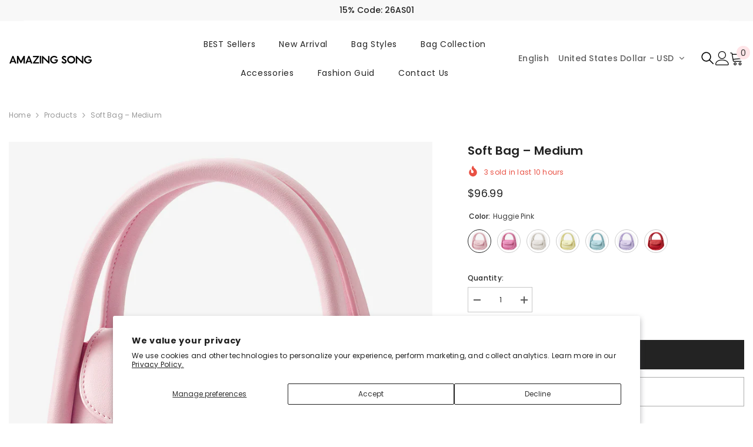

--- FILE ---
content_type: text/html; charset=utf-8
request_url: https://amazingsong.store/products/soft-bag-medium
body_size: 56807
content:
<!doctype html><html class="no-js" lang="en">
    <head>
<meta charset="utf-8">
        <meta http-equiv="X-UA-Compatible" content="IE=edge">
        <meta name="viewport" content="width=device-width,initial-scale=1">
        <meta name="theme-color" content="">
        <link rel="canonical" href="https://amazingsong.store/products/soft-bag-medium" canonical-shop-url="https://amazingsong.store/"><link rel="preconnect" href="https://cdn.shopify.com" crossorigin>
        <title>Soft Bag – Medium  &ndash; Amazing Song</title><meta name="description" content="As Amazing Song&#39;s iconic bag, from the series Soft bag family. Inspired by the bread of the bakery, the round shape of the bag has won the favor of many consumers. Product Name: Soft Bag (medium size) Dimension: Length 18.5cm, Height 22cm, Width 10cm Material: Top layer: synthetic leather, Bottom layer: Split cow leath">

<meta property="og:site_name" content="Amazing Song">
<meta property="og:url" content="https://amazingsong.store/products/soft-bag-medium">
<meta property="og:title" content="Soft Bag – Medium">
<meta property="og:type" content="product">
<meta property="og:description" content="As Amazing Song&#39;s iconic bag, from the series Soft bag family. Inspired by the bread of the bakery, the round shape of the bag has won the favor of many consumers. Product Name: Soft Bag (medium size) Dimension: Length 18.5cm, Height 22cm, Width 10cm Material: Top layer: synthetic leather, Bottom layer: Split cow leath"><meta property="og:image" content="http://amazingsong.store/cdn/shop/files/a2dbb83dc1f016538bb79e15ddcd747c.jpg?v=1756872518">
  <meta property="og:image:secure_url" content="https://amazingsong.store/cdn/shop/files/a2dbb83dc1f016538bb79e15ddcd747c.jpg?v=1756872518">
  <meta property="og:image:width" content="800">
  <meta property="og:image:height" content="800"><meta property="og:price:amount" content="96.99">
  <meta property="og:price:currency" content="USD"><meta name="twitter:card" content="summary_large_image">
<meta name="twitter:title" content="Soft Bag – Medium">
<meta name="twitter:description" content="As Amazing Song&#39;s iconic bag, from the series Soft bag family. Inspired by the bread of the bakery, the round shape of the bag has won the favor of many consumers. Product Name: Soft Bag (medium size) Dimension: Length 18.5cm, Height 22cm, Width 10cm Material: Top layer: synthetic leather, Bottom layer: Split cow leath">

        <script>window.performance && window.performance.mark && window.performance.mark('shopify.content_for_header.start');</script><meta name="google-site-verification" content="asdMD7ASUEChIsdDDt_jvUiQc8RsmAfIHxRo6ePC4xY">
<meta id="shopify-digital-wallet" name="shopify-digital-wallet" content="/62233247902/digital_wallets/dialog">
<meta name="shopify-checkout-api-token" content="5124c9973306debd63fa8cedd271da43">
<meta id="in-context-paypal-metadata" data-shop-id="62233247902" data-venmo-supported="false" data-environment="production" data-locale="en_US" data-paypal-v4="true" data-currency="USD">
<link rel="alternate" hreflang="x-default" href="https://amazingsong.store/products/soft-bag-medium">
<link rel="alternate" hreflang="en" href="https://amazingsong.store/products/soft-bag-medium">
<link rel="alternate" hreflang="fr" href="https://amazingsong.store/fr/products/soft-bag-medium">
<link rel="alternate" hreflang="en-GB" href="https://amazingsong.store/en-gb/products/soft-bag-medium">
<link rel="alternate" hreflang="fr-GB" href="https://amazingsong.store/fr-gb/products/soft-bag-medium">
<link rel="alternate" hreflang="en-CA" href="https://amazingsong.store/en-ca/products/soft-bag-medium">
<link rel="alternate" hreflang="fr-CA" href="https://amazingsong.store/fr-ca/products/soft-bag-medium">
<link rel="alternate" hreflang="en-DK" href="https://amazingsong.store/en-dk/products/soft-bag-medium">
<link rel="alternate" hreflang="da-DK" href="https://amazingsong.store/da-dk/products/soft-bag-medium">
<link rel="alternate" hreflang="fr-DK" href="https://amazingsong.store/fr-dk/products/soft-bag-medium">
<link rel="alternate" hreflang="en-FR" href="https://amazingsong.store/en-fr/products/soft-bag-medium">
<link rel="alternate" hreflang="fr-FR" href="https://amazingsong.store/fr-fr/products/soft-bag-medium">
<link rel="alternate" hreflang="en-ES" href="https://amazingsong.store/en-es/products/soft-bag-medium">
<link rel="alternate" hreflang="es-ES" href="https://amazingsong.store/es-es/products/soft-bag-medium">
<link rel="alternate" hreflang="fr-ES" href="https://amazingsong.store/fr-es/products/soft-bag-medium">
<link rel="alternate" hreflang="en-AU" href="https://amazingsong.store/en-au/products/soft-bag-medium">
<link rel="alternate" hreflang="fr-AU" href="https://amazingsong.store/fr-au/products/soft-bag-medium">
<link rel="alternate" hreflang="en-TW" href="https://amazingsong.store/en-tw/products/soft-bag-medium">
<link rel="alternate" hreflang="fr-TW" href="https://amazingsong.store/fr-tw/products/soft-bag-medium">
<link rel="alternate" hreflang="en-HK" href="https://amazingsong.store/en-hk/products/soft-bag-medium">
<link rel="alternate" hreflang="fr-HK" href="https://amazingsong.store/fr-hk/products/soft-bag-medium">
<link rel="alternate" hreflang="en-MO" href="https://amazingsong.store/en-mo/products/soft-bag-medium">
<link rel="alternate" hreflang="fr-MO" href="https://amazingsong.store/fr-mo/products/soft-bag-medium">
<link rel="alternate" hreflang="en-DE" href="https://amazingsong.store/en-de/products/soft-bag-medium">
<link rel="alternate" hreflang="fr-DE" href="https://amazingsong.store/fr-de/products/soft-bag-medium">
<link rel="alternate" hreflang="en-JP" href="https://amazingsong.store/en-jp/products/soft-bag-medium">
<link rel="alternate" hreflang="fr-JP" href="https://amazingsong.store/fr-jp/products/soft-bag-medium">
<link rel="alternate" hreflang="en-SG" href="https://amazingsong.store/en-sg/products/soft-bag-medium">
<link rel="alternate" hreflang="fr-SG" href="https://amazingsong.store/fr-sg/products/soft-bag-medium">
<link rel="alternate" hreflang="en-KR" href="https://amazingsong.store/en-kr/products/soft-bag-medium">
<link rel="alternate" hreflang="fr-KR" href="https://amazingsong.store/fr-kr/products/soft-bag-medium">
<link rel="alternate" hreflang="en-TH" href="https://amazingsong.store/en-th/products/soft-bag-medium">
<link rel="alternate" hreflang="fr-TH" href="https://amazingsong.store/fr-th/products/soft-bag-medium">
<link rel="alternate" type="application/json+oembed" href="https://amazingsong.store/products/soft-bag-medium.oembed">
<script async="async" src="/checkouts/internal/preloads.js?locale=en-US"></script>
<script id="shopify-features" type="application/json">{"accessToken":"5124c9973306debd63fa8cedd271da43","betas":["rich-media-storefront-analytics"],"domain":"amazingsong.store","predictiveSearch":true,"shopId":62233247902,"locale":"en"}</script>
<script>var Shopify = Shopify || {};
Shopify.shop = "amazing-song.myshopify.com";
Shopify.locale = "en";
Shopify.currency = {"active":"USD","rate":"1.0"};
Shopify.country = "US";
Shopify.theme = {"name":"Amazing Song 20251014","id":150280601758,"schema_name":"Ella","schema_version":"6.7.6","theme_store_id":null,"role":"main"};
Shopify.theme.handle = "null";
Shopify.theme.style = {"id":null,"handle":null};
Shopify.cdnHost = "amazingsong.store/cdn";
Shopify.routes = Shopify.routes || {};
Shopify.routes.root = "/";</script>
<script type="module">!function(o){(o.Shopify=o.Shopify||{}).modules=!0}(window);</script>
<script>!function(o){function n(){var o=[];function n(){o.push(Array.prototype.slice.apply(arguments))}return n.q=o,n}var t=o.Shopify=o.Shopify||{};t.loadFeatures=n(),t.autoloadFeatures=n()}(window);</script>
<script id="shop-js-analytics" type="application/json">{"pageType":"product"}</script>
<script defer="defer" async type="module" src="//amazingsong.store/cdn/shopifycloud/shop-js/modules/v2/client.init-shop-cart-sync_BT-GjEfc.en.esm.js"></script>
<script defer="defer" async type="module" src="//amazingsong.store/cdn/shopifycloud/shop-js/modules/v2/chunk.common_D58fp_Oc.esm.js"></script>
<script defer="defer" async type="module" src="//amazingsong.store/cdn/shopifycloud/shop-js/modules/v2/chunk.modal_xMitdFEc.esm.js"></script>
<script type="module">
  await import("//amazingsong.store/cdn/shopifycloud/shop-js/modules/v2/client.init-shop-cart-sync_BT-GjEfc.en.esm.js");
await import("//amazingsong.store/cdn/shopifycloud/shop-js/modules/v2/chunk.common_D58fp_Oc.esm.js");
await import("//amazingsong.store/cdn/shopifycloud/shop-js/modules/v2/chunk.modal_xMitdFEc.esm.js");

  window.Shopify.SignInWithShop?.initShopCartSync?.({"fedCMEnabled":true,"windoidEnabled":true});

</script>
<script>(function() {
  var isLoaded = false;
  function asyncLoad() {
    if (isLoaded) return;
    isLoaded = true;
    var urls = ["https:\/\/loox.io\/widget\/5QmwFX_WbW\/loox.1768872712668.js?shop=amazing-song.myshopify.com","https:\/\/cdn.shopify.com\/s\/files\/1\/0597\/3783\/3627\/files\/tptinstall.min.js?v=1718591634\u0026t=tapita-seo-script-tags\u0026shop=amazing-song.myshopify.com"];
    for (var i = 0; i < urls.length; i++) {
      var s = document.createElement('script');
      s.type = 'text/javascript';
      s.async = true;
      s.src = urls[i];
      var x = document.getElementsByTagName('script')[0];
      x.parentNode.insertBefore(s, x);
    }
  };
  if(window.attachEvent) {
    window.attachEvent('onload', asyncLoad);
  } else {
    window.addEventListener('load', asyncLoad, false);
  }
})();</script>
<script id="__st">var __st={"a":62233247902,"offset":-28800,"reqid":"d529aa5c-4434-4611-af9e-f191bca6dca5-1769339685","pageurl":"amazingsong.store\/products\/soft-bag-medium","u":"2f85a96b8064","p":"product","rtyp":"product","rid":7310298382494};</script>
<script>window.ShopifyPaypalV4VisibilityTracking = true;</script>
<script id="captcha-bootstrap">!function(){'use strict';const t='contact',e='account',n='new_comment',o=[[t,t],['blogs',n],['comments',n],[t,'customer']],c=[[e,'customer_login'],[e,'guest_login'],[e,'recover_customer_password'],[e,'create_customer']],r=t=>t.map((([t,e])=>`form[action*='/${t}']:not([data-nocaptcha='true']) input[name='form_type'][value='${e}']`)).join(','),a=t=>()=>t?[...document.querySelectorAll(t)].map((t=>t.form)):[];function s(){const t=[...o],e=r(t);return a(e)}const i='password',u='form_key',d=['recaptcha-v3-token','g-recaptcha-response','h-captcha-response',i],f=()=>{try{return window.sessionStorage}catch{return}},m='__shopify_v',_=t=>t.elements[u];function p(t,e,n=!1){try{const o=window.sessionStorage,c=JSON.parse(o.getItem(e)),{data:r}=function(t){const{data:e,action:n}=t;return t[m]||n?{data:e,action:n}:{data:t,action:n}}(c);for(const[e,n]of Object.entries(r))t.elements[e]&&(t.elements[e].value=n);n&&o.removeItem(e)}catch(o){console.error('form repopulation failed',{error:o})}}const l='form_type',E='cptcha';function T(t){t.dataset[E]=!0}const w=window,h=w.document,L='Shopify',v='ce_forms',y='captcha';let A=!1;((t,e)=>{const n=(g='f06e6c50-85a8-45c8-87d0-21a2b65856fe',I='https://cdn.shopify.com/shopifycloud/storefront-forms-hcaptcha/ce_storefront_forms_captcha_hcaptcha.v1.5.2.iife.js',D={infoText:'Protected by hCaptcha',privacyText:'Privacy',termsText:'Terms'},(t,e,n)=>{const o=w[L][v],c=o.bindForm;if(c)return c(t,g,e,D).then(n);var r;o.q.push([[t,g,e,D],n]),r=I,A||(h.body.append(Object.assign(h.createElement('script'),{id:'captcha-provider',async:!0,src:r})),A=!0)});var g,I,D;w[L]=w[L]||{},w[L][v]=w[L][v]||{},w[L][v].q=[],w[L][y]=w[L][y]||{},w[L][y].protect=function(t,e){n(t,void 0,e),T(t)},Object.freeze(w[L][y]),function(t,e,n,w,h,L){const[v,y,A,g]=function(t,e,n){const i=e?o:[],u=t?c:[],d=[...i,...u],f=r(d),m=r(i),_=r(d.filter((([t,e])=>n.includes(e))));return[a(f),a(m),a(_),s()]}(w,h,L),I=t=>{const e=t.target;return e instanceof HTMLFormElement?e:e&&e.form},D=t=>v().includes(t);t.addEventListener('submit',(t=>{const e=I(t);if(!e)return;const n=D(e)&&!e.dataset.hcaptchaBound&&!e.dataset.recaptchaBound,o=_(e),c=g().includes(e)&&(!o||!o.value);(n||c)&&t.preventDefault(),c&&!n&&(function(t){try{if(!f())return;!function(t){const e=f();if(!e)return;const n=_(t);if(!n)return;const o=n.value;o&&e.removeItem(o)}(t);const e=Array.from(Array(32),(()=>Math.random().toString(36)[2])).join('');!function(t,e){_(t)||t.append(Object.assign(document.createElement('input'),{type:'hidden',name:u})),t.elements[u].value=e}(t,e),function(t,e){const n=f();if(!n)return;const o=[...t.querySelectorAll(`input[type='${i}']`)].map((({name:t})=>t)),c=[...d,...o],r={};for(const[a,s]of new FormData(t).entries())c.includes(a)||(r[a]=s);n.setItem(e,JSON.stringify({[m]:1,action:t.action,data:r}))}(t,e)}catch(e){console.error('failed to persist form',e)}}(e),e.submit())}));const S=(t,e)=>{t&&!t.dataset[E]&&(n(t,e.some((e=>e===t))),T(t))};for(const o of['focusin','change'])t.addEventListener(o,(t=>{const e=I(t);D(e)&&S(e,y())}));const B=e.get('form_key'),M=e.get(l),P=B&&M;t.addEventListener('DOMContentLoaded',(()=>{const t=y();if(P)for(const e of t)e.elements[l].value===M&&p(e,B);[...new Set([...A(),...v().filter((t=>'true'===t.dataset.shopifyCaptcha))])].forEach((e=>S(e,t)))}))}(h,new URLSearchParams(w.location.search),n,t,e,['guest_login'])})(!0,!0)}();</script>
<script integrity="sha256-4kQ18oKyAcykRKYeNunJcIwy7WH5gtpwJnB7kiuLZ1E=" data-source-attribution="shopify.loadfeatures" defer="defer" src="//amazingsong.store/cdn/shopifycloud/storefront/assets/storefront/load_feature-a0a9edcb.js" crossorigin="anonymous"></script>
<script data-source-attribution="shopify.dynamic_checkout.dynamic.init">var Shopify=Shopify||{};Shopify.PaymentButton=Shopify.PaymentButton||{isStorefrontPortableWallets:!0,init:function(){window.Shopify.PaymentButton.init=function(){};var t=document.createElement("script");t.src="https://amazingsong.store/cdn/shopifycloud/portable-wallets/latest/portable-wallets.en.js",t.type="module",document.head.appendChild(t)}};
</script>
<script data-source-attribution="shopify.dynamic_checkout.buyer_consent">
  function portableWalletsHideBuyerConsent(e){var t=document.getElementById("shopify-buyer-consent"),n=document.getElementById("shopify-subscription-policy-button");t&&n&&(t.classList.add("hidden"),t.setAttribute("aria-hidden","true"),n.removeEventListener("click",e))}function portableWalletsShowBuyerConsent(e){var t=document.getElementById("shopify-buyer-consent"),n=document.getElementById("shopify-subscription-policy-button");t&&n&&(t.classList.remove("hidden"),t.removeAttribute("aria-hidden"),n.addEventListener("click",e))}window.Shopify?.PaymentButton&&(window.Shopify.PaymentButton.hideBuyerConsent=portableWalletsHideBuyerConsent,window.Shopify.PaymentButton.showBuyerConsent=portableWalletsShowBuyerConsent);
</script>
<script>
  function portableWalletsCleanup(e){e&&e.src&&console.error("Failed to load portable wallets script "+e.src);var t=document.querySelectorAll("shopify-accelerated-checkout .shopify-payment-button__skeleton, shopify-accelerated-checkout-cart .wallet-cart-button__skeleton"),e=document.getElementById("shopify-buyer-consent");for(let e=0;e<t.length;e++)t[e].remove();e&&e.remove()}function portableWalletsNotLoadedAsModule(e){e instanceof ErrorEvent&&"string"==typeof e.message&&e.message.includes("import.meta")&&"string"==typeof e.filename&&e.filename.includes("portable-wallets")&&(window.removeEventListener("error",portableWalletsNotLoadedAsModule),window.Shopify.PaymentButton.failedToLoad=e,"loading"===document.readyState?document.addEventListener("DOMContentLoaded",window.Shopify.PaymentButton.init):window.Shopify.PaymentButton.init())}window.addEventListener("error",portableWalletsNotLoadedAsModule);
</script>

<script type="module" src="https://amazingsong.store/cdn/shopifycloud/portable-wallets/latest/portable-wallets.en.js" onError="portableWalletsCleanup(this)" crossorigin="anonymous"></script>
<script nomodule>
  document.addEventListener("DOMContentLoaded", portableWalletsCleanup);
</script>

<script id='scb4127' type='text/javascript' async='' src='https://amazingsong.store/cdn/shopifycloud/privacy-banner/storefront-banner.js'></script><link id="shopify-accelerated-checkout-styles" rel="stylesheet" media="screen" href="https://amazingsong.store/cdn/shopifycloud/portable-wallets/latest/accelerated-checkout-backwards-compat.css" crossorigin="anonymous">
<style id="shopify-accelerated-checkout-cart">
        #shopify-buyer-consent {
  margin-top: 1em;
  display: inline-block;
  width: 100%;
}

#shopify-buyer-consent.hidden {
  display: none;
}

#shopify-subscription-policy-button {
  background: none;
  border: none;
  padding: 0;
  text-decoration: underline;
  font-size: inherit;
  cursor: pointer;
}

#shopify-subscription-policy-button::before {
  box-shadow: none;
}

      </style>
<script id="sections-script" data-sections="header-navigation-hamburger,header-mobile" defer="defer" src="//amazingsong.store/cdn/shop/t/27/compiled_assets/scripts.js?v=2371"></script>
<script>window.performance && window.performance.mark && window.performance.mark('shopify.content_for_header.end');</script>
        <style>@import url('https://fonts.googleapis.com/css?family=Poppins:300,300i,400,400i,500,500i,600,600i,700,700i,800,800i&display=swap');
                :root {
        --font-family-1: Poppins;
        --font-family-2: Poppins;

        /* Settings Body */--font-body-family: Poppins;--font-body-size: 12px;--font-body-weight: 400;--body-line-height: 22px;--body-letter-spacing: .02em;

        /* Settings Heading */--font-heading-family: Poppins;--font-heading-size: 16px;--font-heading-weight: 400;--font-heading-style: normal;--heading-line-height: 24px;--heading-letter-spacing: .05em;--heading-text-transform: capitalize;--heading-border-height: 2px;

        /* Menu Lv1 */--font-menu-lv1-family: Poppins;--font-menu-lv1-size: 14px;--font-menu-lv1-weight: 400;--menu-lv1-line-height: 22px;--menu-lv1-letter-spacing: .05em;--menu-lv1-text-transform: capitalize;

        /* Menu Lv2 */--font-menu-lv2-family: Poppins;--font-menu-lv2-size: 12px;--font-menu-lv2-weight: 400;--menu-lv2-line-height: 22px;--menu-lv2-letter-spacing: .02em;--menu-lv2-text-transform: capitalize;

        /* Menu Lv3 */--font-menu-lv3-family: Poppins;--font-menu-lv3-size: 12px;--font-menu-lv3-weight: 400;--menu-lv3-line-height: 22px;--menu-lv3-letter-spacing: .02em;--menu-lv3-text-transform: capitalize;

        /* Mega Menu Lv2 */--font-mega-menu-lv2-family: Poppins;--font-mega-menu-lv2-size: 12px;--font-mega-menu-lv2-weight: 400;--font-mega-menu-lv2-style: normal;--mega-menu-lv2-line-height: 22px;--mega-menu-lv2-letter-spacing: .02em;--mega-menu-lv2-text-transform: capitalize;

        /* Mega Menu Lv3 */--font-mega-menu-lv3-family: Poppins;--font-mega-menu-lv3-size: 12px;--font-mega-menu-lv3-weight: 400;--mega-menu-lv3-line-height: 22px;--mega-menu-lv3-letter-spacing: .02em;--mega-menu-lv3-text-transform: capitalize;

        /* Product Card Title */--product-title-font: Poppins;--product-title-font-size : 12px;--product-title-font-weight : 400;--product-title-line-height: 22px;--product-title-letter-spacing: .02em;--product-title-line-text : 2;--product-title-text-transform : capitalize;--product-title-margin-bottom: 10px;

        /* Product Card Vendor */--product-vendor-font: Poppins;--product-vendor-font-size : 12px;--product-vendor-font-weight : 400;--product-vendor-font-style : normal;--product-vendor-line-height: 22px;--product-vendor-letter-spacing: .02em;--product-vendor-text-transform : capitalize;--product-vendor-margin-bottom: 0px;--product-vendor-margin-top: 0px;

        /* Product Card Price */--product-price-font: Poppins;--product-price-font-size : 14px;--product-price-font-weight : 400;--product-price-line-height: 22px;--product-price-letter-spacing: .02em;--product-price-margin-top: 0px;--product-price-margin-bottom: 13px;

        /* Product Card Badge */--badge-font: Poppins;--badge-font-size : 12px;--badge-font-weight : 400;--badge-text-transform : capitalize;--badge-letter-spacing: .02em;--badge-line-height: 20px;--badge-border-radius: 0px;--badge-padding-top: 0px;--badge-padding-bottom: 0px;--badge-padding-left-right: 8px;--badge-postion-top: 0px;--badge-postion-left-right: 0px;

        /* Product Quickview */
        --product-quickview-font-size : 12px; --product-quickview-line-height: 23px; --product-quickview-border-radius: 1px; --product-quickview-padding-top: 0px; --product-quickview-padding-bottom: 0px; --product-quickview-padding-left-right: 7px; --product-quickview-sold-out-product: #e95144;--product-quickview-box-shadow: none;/* Blog Card Tile */--blog-title-font: Poppins;--blog-title-font-size : 20px; --blog-title-font-weight : 700; --blog-title-line-height: 29px; --blog-title-letter-spacing: .09em; --blog-title-text-transform : capitalize;

        /* Blog Card Info (Date, Author) */--blog-info-font: Poppins;--blog-info-font-size : 14px; --blog-info-font-weight : 400; --blog-info-line-height: 20px; --blog-info-letter-spacing: .02em; --blog-info-text-transform : capitalize;

        /* Button 1 */--btn-1-font-family: Poppins;--btn-1-font-size: 14px; --btn-1-font-weight: 700; --btn-1-text-transform: uppercase; --btn-1-line-height: 22px; --btn-1-letter-spacing: .05em; --btn-1-text-align: center; --btn-1-border-radius: 0px; --btn-1-border-width: 1px; --btn-1-border-style: solid; --btn-1-padding-top: 10px; --btn-1-padding-bottom: 10px; --btn-1-horizontal-length: 0px; --btn-1-vertical-length: 0px; --btn-1-blur-radius: 0px; --btn-1-spread: 0px;
        --btn-1-all-bg-opacity-hover: rgba(0, 0, 0, 0.5);--btn-1-inset: ;/* Button 2 */--btn-2-font-family: Poppins;--btn-2-font-size: 14px; --btn-2-font-weight: 700; --btn-2-text-transform: uppercase; --btn-2-line-height: 22px; --btn-2-letter-spacing: .05em; --btn-2-text-align: center; --btn-2-border-radius: 0px; --btn-2-border-width: 1px; --btn-2-border-style: solid; --btn-2-padding-top: 13px; --btn-2-padding-bottom: 13px; --btn-2-horizontal-length: 0px; --btn-2-vertical-length: 0px; --btn-2-blur-radius: 0px; --btn-2-spread: 0px;
        --btn-2-all-bg-opacity-hover: rgba(0, 0, 0, 0.5);--btn-2-inset: ;/* Button 3 */--btn-3-font-family: Poppins;--btn-3-font-size: 14px; --btn-3-font-weight: 700; --btn-3-text-transform: uppercase; --btn-3-line-height: 22px; --btn-3-letter-spacing: .05em; --btn-3-text-align: center; --btn-3-border-radius: 0px; --btn-3-border-width: 1px; --btn-3-border-style: solid; --btn-3-padding-top: 10px; --btn-3-padding-bottom: 10px; --btn-3-horizontal-length: 0px; --btn-3-vertical-length: 0px; --btn-3-blur-radius: 0px; --btn-3-spread: 0px;
        --btn-3-all-bg-opacity: rgba(0, 0, 0, 0.1);--btn-3-all-bg-opacity-hover: rgba(0, 0, 0, 0.1);--btn-3-inset: ;/* Footer Heading */--footer-heading-font-family: Poppins;--footer-heading-font-size : 15px; --footer-heading-font-weight : 600; --footer-heading-line-height : 22px; --footer-heading-letter-spacing : .05em; --footer-heading-text-transform : uppercase;

        /* Footer Link */--footer-link-font-family: Poppins;--footer-link-font-size : 12px; --footer-link-font-weight : ; --footer-link-line-height : 28px; --footer-link-letter-spacing : .02em; --footer-link-text-transform : capitalize;

        /* Page Title */--font-page-title-family: Poppins;--font-page-title-size: 20px; --font-page-title-weight: 700; --font-page-title-style: normal; --page-title-line-height: 20px; --page-title-letter-spacing: .05em; --page-title-text-transform: capitalize;

        /* Font Product Tab Title */
        --font-tab-type-1: Poppins; --font-tab-type-2: Poppins;

        /* Text Size */
        --text-size-font-size : 10px; --text-size-font-weight : 400; --text-size-line-height : 22px; --text-size-letter-spacing : 0; --text-size-text-transform : uppercase; --text-size-color : #787878;

        /* Font Weight */
        --font-weight-normal: 400; --font-weight-medium: 500; --font-weight-semibold: 600; --font-weight-bold: 700; --font-weight-bolder: 800; --font-weight-black: 900;

        /* Radio Button */
        --form-label-checkbox-before-bg: #fff; --form-label-checkbox-before-border: #cecece; --form-label-checkbox-before-bg-checked: #000;

        /* Conatiner */
        --body-custom-width-container: 1600px;

        /* Layout Boxed */
        --color-background-layout-boxed: #f8f8f8;/* Arrow */
        --position-horizontal-slick-arrow: 0;

        /* General Color*/
        --color-text: #232323; --color-text2: #969696; --color-global: #232323; --color-white: #FFFFFF; --color-grey: #868686; --color-black: #202020; --color-base-text-rgb: 35, 35, 35; --color-base-text2-rgb: 150, 150, 150; --color-background: #ffffff; --color-background-rgb: 255, 255, 255; --color-background-overylay: rgba(255, 255, 255, 0.9); --color-base-accent-text: ; --color-base-accent-1: ; --color-base-accent-2: ; --color-link: #232323; --color-link-hover: #232323; --color-error: #D93333; --color-error-bg: #FCEEEE; --color-success: #5A5A5A; --color-success-bg: #DFF0D8; --color-info: #202020; --color-info-bg: #FFF2DD; --color-link-underline: rgba(35, 35, 35, 0.5); --color-breadcrumb: #999999; --colors-breadcrumb-hover: #232323;--colors-breadcrumb-active: #999999; --border-global: #e6e6e6; --bg-global: #fafafa; --bg-planceholder: #fafafa; --color-warning: #fff; --bg-warning: #e0b252; --color-background-10 : #e9e9e9; --color-background-20 : #d3d3d3; --color-background-30 : #bdbdbd; --color-background-50 : #919191; --color-background-global : #919191;

        /* Arrow Color */
        --arrow-color: #323232; --arrow-background-color: #fff; --arrow-border-color: #ccc;--arrow-color-hover: #323232;--arrow-background-color-hover: #f8f8f8;--arrow-border-color-hover: #f8f8f8;--arrow-width: 35px;--arrow-height: 35px;--arrow-size: px;--arrow-size-icon: 17px;--arrow-border-radius: 50px;--arrow-border-width: 1px;--arrow-width-half: -17px;

        /* Pagination Color */
        --pagination-item-color: #3c3c3c; --pagination-item-color-active: #3c3c3c; --pagination-item-bg-color: #fff;--pagination-item-bg-color-active: #fff;--pagination-item-border-color: #fff;--pagination-item-border-color-active: #ffffff;--pagination-arrow-color: #3c3c3c;--pagination-arrow-color-active: #3c3c3c;--pagination-arrow-bg-color: #fff;--pagination-arrow-bg-color-active: #fff;--pagination-arrow-border-color: #fff;--pagination-arrow-border-color-active: #fff;

        /* Dots Color */
        --dots-color: transparent;--dots-border-color: #323232;--dots-color-active: #323232;--dots-border-color-active: #323232;--dots-style2-background-opacity: #00000050;--dots-width: 12px;--dots-height: 12px;

        /* Button Color */
        --btn-1-color: #FFFFFF;--btn-1-bg: #232323;--btn-1-border: #232323;--btn-1-color-hover: #232323;--btn-1-bg-hover: #ffffff;--btn-1-border-hover: #232323;
        --btn-2-color: #232323;--btn-2-bg: #FFFFFF;--btn-2-border: #727272;--btn-2-color-hover: #FFFFFF;--btn-2-bg-hover: #232323;--btn-2-border-hover: #232323;
        --btn-3-color: #FFFFFF;--btn-3-bg: #e9514b;--btn-3-border: #e9514b;--btn-3-color-hover: #ffffff;--btn-3-bg-hover: #e9514b;--btn-3-border-hover: #e9514b;
        --anchor-transition: all ease .3s;--bg-white: #ffffff;--bg-black: #000000;--bg-grey: #808080;--icon: var(--color-text);--text-cart: #3c3c3c;--duration-short: 100ms;--duration-default: 350ms;--duration-long: 500ms;--form-input-bg: #ffffff;--form-input-border: #c7c7c7;--form-input-color: #232323;--form-input-placeholder: #868686;--form-label: #232323;

        --new-badge-color: #232323;--new-badge-bg: #FFFFFF;--sale-badge-color: #ffffff;--sale-badge-bg: #e95144;--sold-out-badge-color: #ffffff;--sold-out-badge-bg: #c1c1c1;--custom-badge-color: #ffffff;--custom-badge-bg: #ffbb49;--bundle-badge-color: #ffffff;--bundle-badge-bg: #232323;
        
        --product-title-color : #232323;--product-title-color-hover : #232323;--product-vendor-color : #969696;--product-price-color : #232323;--product-sale-price-color : #e95144;--product-compare-price-color : #969696;--product-countdown-color : #c12e48;--product-countdown-bg-color : #ffffff;

        --product-swatch-border : #cbcbcb;--product-swatch-border-active : #232323;--product-swatch-width : 40px;--product-swatch-height : 40px;--product-swatch-border-radius : 0px;--product-swatch-color-width : 40px;--product-swatch-color-height : 40px;--product-swatch-color-border-radius : 20px;

        --product-wishlist-color : #000000;--product-wishlist-bg : #ffffff;--product-wishlist-border : transparent;--product-wishlist-color-added : #ffffff;--product-wishlist-bg-added : #000000;--product-wishlist-border-added : transparent;--product-compare-color : #000000;--product-compare-bg : #FFFFFF;--product-compare-color-added : #D12442; --product-compare-bg-added : #FFFFFF; --product-hot-stock-text-color : #d62828; --product-quick-view-color : #000000; --product-cart-image-fit : contain; --product-title-variant-font-size: 16px;--product-quick-view-bg : #FFFFFF;--product-quick-view-bg-above-button: rgba(255, 255, 255, 0.7);--product-quick-view-color-hover : #FFFFFF;--product-quick-view-bg-hover : #000000;--product-action-color : #232323;--product-action-bg : #ffffff;--product-action-border : #000000;--product-action-color-hover : #FFFFFF;--product-action-bg-hover : #232323;--product-action-border-hover : #232323;

        /* Multilevel Category Filter */
        --color-label-multiLevel-categories: #232323;--bg-label-multiLevel-categories: #fff;--color-button-multiLevel-categories: #fff;--bg-button-multiLevel-categories: #ff8b21;--border-button-multiLevel-categories: transparent;--hover-color-button-multiLevel-categories: #fff;--hover-bg-button-multiLevel-categories: #ff8b21;--cart-item-bg : #ffffff;--cart-item-border : #e8e8e8;--cart-item-border-width : 1px;--cart-item-border-style : solid;--w-product-swatch-custom: 30px;--h-product-swatch-custom: 30px;--w-product-swatch-custom-mb: 20px;--h-product-swatch-custom-mb: 20px;--font-size-product-swatch-more: 12px;--swatch-border : #cbcbcb;--swatch-border-active : #232323;

        --variant-size: #232323;--variant-size-border: #e7e7e7;--variant-size-bg: #ffffff;--variant-size-hover: #ffffff;--variant-size-border-hover: #232323;--variant-size-bg-hover: #232323;--variant-bg : #ffffff; --variant-color : #232323; --variant-bg-active : #ffffff; --variant-color-active : #232323;

        --fontsize-text-social: 12px;
        --page-content-distance: 64px;--sidebar-content-distance: 40px;--button-transition-ease: cubic-bezier(.25,.46,.45,.94);

        /* Loading Spinner Color */
        --spinner-top-color: #fc0; --spinner-right-color: #4dd4c6; --spinner-bottom-color: #f00; --spinner-left-color: #f6f6f6;

        /* Product Card Marquee */
        --product-marquee-background-color: ;--product-marquee-text-color: #FFFFFF;--product-marquee-text-size: 14px;--product-marquee-text-mobile-size: 14px;--product-marquee-text-weight: 400;--product-marquee-text-transform: none;--product-marquee-text-style: italic;--product-marquee-speed: ; --product-marquee-line-height: calc(var(--product-marquee-text-mobile-size) * 1.5);
    }
</style>
        <link href="//amazingsong.store/cdn/shop/t/27/assets/base.css?v=173882543771809587921761623200" rel="stylesheet" type="text/css" media="all" /><link href="//amazingsong.store/cdn/shop/t/27/assets/custom.css?v=114944082286020394181761710179" rel="stylesheet" type="text/css" media="all" /><link href="//amazingsong.store/cdn/shop/t/27/assets/animated.css?v=91884483947907798981760399155" rel="stylesheet" type="text/css" media="all" />
<link href="//amazingsong.store/cdn/shop/t/27/assets/component-card.css?v=84890900002460790781760399155" rel="stylesheet" type="text/css" media="all" />
<link href="//amazingsong.store/cdn/shop/t/27/assets/component-loading-overlay.css?v=26723411978098876071760399155" rel="stylesheet" type="text/css" media="all" />
<link href="//amazingsong.store/cdn/shop/t/27/assets/component-loading-banner.css?v=23751737841716112591760399155" rel="stylesheet" type="text/css" media="all" />
<link href="//amazingsong.store/cdn/shop/t/27/assets/component-quick-cart.css?v=85216047258904419931760399156" rel="stylesheet" type="text/css" media="all" />
<link rel="stylesheet" href="//amazingsong.store/cdn/shop/t/27/assets/vendor.css?v=164616260963476715651760399157" media="print" onload="this.media='all'">
<noscript><link href="//amazingsong.store/cdn/shop/t/27/assets/vendor.css?v=164616260963476715651760399157" rel="stylesheet" type="text/css" media="all" /></noscript>



<link href="//amazingsong.store/cdn/shop/t/27/assets/component-predictive-search.css?v=173460233946013614451760399156" rel="stylesheet" type="text/css" media="all" /><link rel="stylesheet" href="//amazingsong.store/cdn/shop/t/27/assets/component-newsletter.css?v=93243441050576780161760399156" media="print" onload="this.media='all'">
<link rel="stylesheet" href="//amazingsong.store/cdn/shop/t/27/assets/component-slider.css?v=18320497342874123791760399156" media="print" onload="this.media='all'">
<link rel="stylesheet" href="//amazingsong.store/cdn/shop/t/27/assets/component-list-social.css?v=160160302884525886651760399155" media="print" onload="this.media='all'"><noscript><link href="//amazingsong.store/cdn/shop/t/27/assets/component-newsletter.css?v=93243441050576780161760399156" rel="stylesheet" type="text/css" media="all" /></noscript>
<noscript><link href="//amazingsong.store/cdn/shop/t/27/assets/component-slider.css?v=18320497342874123791760399156" rel="stylesheet" type="text/css" media="all" /></noscript>
<noscript><link href="//amazingsong.store/cdn/shop/t/27/assets/component-list-social.css?v=160160302884525886651760399155" rel="stylesheet" type="text/css" media="all" /></noscript>

<style type="text/css">
	.nav-title-mobile {display: none;}.list-menu--disclosure{display: none;position: absolute;min-width: 100%;width: 22rem;background-color: var(--bg-white);box-shadow: 0 1px 4px 0 rgb(0 0 0 / 15%);padding: 5px 0 5px 20px;opacity: 0;visibility: visible;pointer-events: none;transition: opacity var(--duration-default) ease, transform var(--duration-default) ease;}.list-menu--disclosure-2{margin-left: calc(100% - 15px);z-index: 2;top: -5px;}.list-menu--disclosure:focus {outline: none;}.list-menu--disclosure.localization-selector {max-height: 18rem;overflow: auto;width: 10rem;padding: 0.5rem;}.js menu-drawer > details > summary::before, .js menu-drawer > details[open]:not(.menu-opening) > summary::before {content: '';position: absolute;cursor: default;width: 100%;height: calc(100vh - 100%);height: calc(var(--viewport-height, 100vh) - (var(--header-bottom-position, 100%)));top: 100%;left: 0;background: var(--color-foreground-50);opacity: 0;visibility: hidden;z-index: 2;transition: opacity var(--duration-default) ease,visibility var(--duration-default) ease;}menu-drawer > details[open] > summary::before {visibility: visible;opacity: 1;}.menu-drawer {position: absolute;transform: translateX(-100%);visibility: hidden;z-index: 3;left: 0;top: 100%;width: 100%;max-width: calc(100vw - 4rem);padding: 0;border: 0.1rem solid var(--color-background-10);border-left: 0;border-bottom: 0;background-color: var(--bg-white);overflow-x: hidden;}.js .menu-drawer {height: calc(100vh - 100%);height: calc(var(--viewport-height, 100vh) - (var(--header-bottom-position, 100%)));}.js details[open] > .menu-drawer, .js details[open] > .menu-drawer__submenu {transition: transform var(--duration-default) ease, visibility var(--duration-default) ease;}.no-js details[open] > .menu-drawer, .js details[open].menu-opening > .menu-drawer, details[open].menu-opening > .menu-drawer__submenu {transform: translateX(0);visibility: visible;}@media screen and (min-width: 750px) {.menu-drawer {width: 40rem;}.no-js .menu-drawer {height: auto;}}.menu-drawer__inner-container {position: relative;height: 100%;}.menu-drawer__navigation-container {display: grid;grid-template-rows: 1fr auto;align-content: space-between;overflow-y: auto;height: 100%;}.menu-drawer__navigation {padding: 0 0 5.6rem 0;}.menu-drawer__inner-submenu {height: 100%;overflow-x: hidden;overflow-y: auto;}.no-js .menu-drawer__navigation {padding: 0;}.js .menu-drawer__menu li {width: 100%;border-bottom: 1px solid #e6e6e6;overflow: hidden;}.menu-drawer__menu-item{line-height: var(--body-line-height);letter-spacing: var(--body-letter-spacing);padding: 10px 20px 10px 15px;cursor: pointer;display: flex;align-items: center;justify-content: space-between;}.menu-drawer__menu-item .label{display: inline-block;vertical-align: middle;font-size: calc(var(--font-body-size) - 4px);font-weight: var(--font-weight-normal);letter-spacing: var(--body-letter-spacing);height: 20px;line-height: 20px;margin: 0 0 0 10px;padding: 0 5px;text-transform: uppercase;text-align: center;position: relative;}.menu-drawer__menu-item .label:before{content: "";position: absolute;border: 5px solid transparent;top: 50%;left: -9px;transform: translateY(-50%);}.menu-drawer__menu-item > .icon{width: 24px;height: 24px;margin: 0 10px 0 0;}.menu-drawer__menu-item > .symbol {position: absolute;right: 20px;top: 50%;transform: translateY(-50%);display: flex;align-items: center;justify-content: center;font-size: 0;pointer-events: none;}.menu-drawer__menu-item > .symbol .icon{width: 14px;height: 14px;opacity: .6;}.menu-mobile-icon .menu-drawer__menu-item{justify-content: flex-start;}.no-js .menu-drawer .menu-drawer__menu-item > .symbol {display: none;}.js .menu-drawer__submenu {position: absolute;top: 0;width: 100%;bottom: 0;left: 0;background-color: var(--bg-white);z-index: 1;transform: translateX(100%);visibility: hidden;}.js .menu-drawer__submenu .menu-drawer__submenu {overflow-y: auto;}.menu-drawer__close-button {display: block;width: 100%;padding: 10px 15px;background-color: transparent;border: none;background: #f6f8f9;position: relative;}.menu-drawer__close-button .symbol{position: absolute;top: auto;left: 20px;width: auto;height: 22px;z-index: 10;display: flex;align-items: center;justify-content: center;font-size: 0;pointer-events: none;}.menu-drawer__close-button .icon {display: inline-block;vertical-align: middle;width: 18px;height: 18px;transform: rotate(180deg);}.menu-drawer__close-button .text{max-width: calc(100% - 50px);white-space: nowrap;overflow: hidden;text-overflow: ellipsis;display: inline-block;vertical-align: top;width: 100%;margin: 0 auto;}.no-js .menu-drawer__close-button {display: none;}.menu-drawer__utility-links {padding: 2rem;}.menu-drawer__account {display: inline-flex;align-items: center;text-decoration: none;padding: 1.2rem;margin-left: -1.2rem;font-size: 1.4rem;}.menu-drawer__account .icon-account {height: 2rem;width: 2rem;margin-right: 1rem;}.menu-drawer .list-social {justify-content: flex-start;margin-left: -1.25rem;margin-top: 2rem;}.menu-drawer .list-social:empty {display: none;}.menu-drawer .list-social__link {padding: 1.3rem 1.25rem;}

	/* Style General */
	.d-block{display: block}.d-inline-block{display: inline-block}.d-flex{display: flex}.d-none {display: none}.d-grid{display: grid}.ver-alg-mid {vertical-align: middle}.ver-alg-top{vertical-align: top}
	.flex-jc-start{justify-content:flex-start}.flex-jc-end{justify-content:flex-end}.flex-jc-center{justify-content:center}.flex-jc-stretch{justify-content:stretch}.flex-align-start{align-items: flex-start}.flex-align-center{align-items: center}.flex-align-end{align-items: flex-end}.flex-align-stretch{align-items:stretch}.flex-wrap{flex-wrap: wrap}.flex-nowrap{flex-wrap: nowrap}.fd-row{flex-direction:row}.fd-row-reverse{flex-direction:row-reverse}.fd-column{flex-direction:column}.fd-column-reverse{flex-direction:column-reverse}.fg-0{flex-grow:0}.fs-0{flex-shrink:0}.gap-15{gap:15px}.gap-30{gap:30px}.gap-col-30{column-gap:30px}
	.p-relative{position:relative}.p-absolute{position:absolute}.p-static{position:static}.p-fixed{position:fixed;}
	.zi-1{z-index:1}.zi-2{z-index:2}.zi-3{z-index:3}.zi-5{z-index:5}.zi-6{z-index:6}.zi-7{z-index:7}.zi-9{z-index:9}.zi-10{z-index:10}.zi-99{z-index:99} .zi-100{z-index:100} .zi-101{z-index:101}
	.top-0{top:0}.top-100{top:100%}.top-auto{top:auto}.left-0{left:0}.left-auto{left:auto}.right-0{right:0}.right-auto{right:auto}.bottom-0{bottom:0}
	.middle-y{top:50%;transform:translateY(-50%)}.middle-x{left:50%;transform:translateX(-50%)}
	.opacity-0{opacity:0}.opacity-1{opacity:1}
	.o-hidden{overflow:hidden}.o-visible{overflow:visible}.o-unset{overflow:unset}.o-x-hidden{overflow-x:hidden}.o-y-auto{overflow-y:auto;}
	.pt-0{padding-top:0}.pt-2{padding-top:2px}.pt-5{padding-top:5px}.pt-10{padding-top:10px}.pt-10-imp{padding-top:10px !important}.pt-12{padding-top:12px}.pt-16{padding-top:16px}.pt-20{padding-top:20px}.pt-24{padding-top:24px}.pt-30{padding-top:30px}.pt-32{padding-top:32px}.pt-36{padding-top:36px}.pt-48{padding-top:48px}.pb-0{padding-bottom:0}.pb-5{padding-bottom:5px}.pb-10{padding-bottom:10px}.pb-10-imp{padding-bottom:10px !important}.pb-12{padding-bottom:12px}.pb-15{padding-bottom:15px}.pb-16{padding-bottom:16px}.pb-18{padding-bottom:18px}.pb-20{padding-bottom:20px}.pb-24{padding-bottom:24px}.pb-32{padding-bottom:32px}.pb-40{padding-bottom:40px}.pb-48{padding-bottom:48px}.pb-50{padding-bottom:50px}.pb-80{padding-bottom:80px}.pb-84{padding-bottom:84px}.pr-0{padding-right:0}.pr-5{padding-right: 5px}.pr-10{padding-right:10px}.pr-20{padding-right:20px}.pr-24{padding-right:24px}.pr-30{padding-right:30px}.pr-36{padding-right:36px}.pr-80{padding-right:80px}.pl-0{padding-left:0}.pl-12{padding-left:12px}.pl-20{padding-left:20px}.pl-24{padding-left:24px}.pl-36{padding-left:36px}.pl-48{padding-left:48px}.pl-52{padding-left:52px}.pl-80{padding-left:80px}.p-zero{padding:0}
	.m-lr-auto{margin:0 auto}.m-zero{margin:0}.ml-auto{margin-left:auto}.ml-0{margin-left:0}.ml-5{margin-left:5px}.ml-15{margin-left:15px}.ml-20{margin-left:20px}.ml-30{margin-left:30px}.mr-auto{margin-right:auto}.mr-0{margin-right:0}.mr-5{margin-right:5px}.mr-10{margin-right:10px}.mr-20{margin-right:20px}.mr-30{margin-right:30px}.mt-0{margin-top: 0}.mt-10{margin-top: 10px}.mt-15{margin-top: 15px}.mt-20{margin-top: 20px}.mt-25{margin-top: 25px}.mt-30{margin-top: 30px}.mt-40{margin-top: 40px}.mt-45{margin-top: 45px}.mb-0{margin-bottom: 0}.mb-5{margin-bottom: 5px}.mb-10{margin-bottom: 10px}.mb-15{margin-bottom: 15px}.mb-18{margin-bottom: 18px}.mb-20{margin-bottom: 20px}.mb-30{margin-bottom: 30px}
	.h-0{height:0}.h-100{height:100%}.h-100v{height:100vh}.h-auto{height:auto}.mah-100{max-height:100%}.mih-15{min-height: 15px}.mih-none{min-height: unset}.lih-15{line-height: 15px}
	.w-50pc{width:50%}.w-100{width:100%}.w-100v{width:100vw}.maw-100{max-width:100%}.maw-300{max-width:300px}.maw-480{max-width: 480px}.maw-780{max-width: 780px}.w-auto{width:auto}.minw-auto{min-width: auto}.min-w-100{min-width: 100px}
	.float-l{float:left}.float-r{float:right}
	.b-zero{border:none}.br-50p{border-radius:50%}.br-zero{border-radius:0}.br-2{border-radius:2px}.bg-none{background: none}
	.stroke-w-0{stroke-width: 0px}.stroke-w-1h{stroke-width: 0.5px}.stroke-w-1{stroke-width: 1px}.stroke-w-3{stroke-width: 3px}.stroke-w-5{stroke-width: 5px}.stroke-w-7 {stroke-width: 7px}.stroke-w-10 {stroke-width: 10px}.stroke-w-12 {stroke-width: 12px}.stroke-w-15 {stroke-width: 15px}.stroke-w-20 {stroke-width: 20px}.stroke-w-25 {stroke-width: 25px}.stroke-w-30{stroke-width: 30px}.stroke-w-32 {stroke-width: 32px}.stroke-w-40 {stroke-width: 40px}
	.w-h-16{width: 16px;height: 16px}.w-h-17{width: 17px;height: 17px}.w-h-18 {width: 18px;height: 18px}.w-h-19{width: 19px;height: 19px}.w-h-20 {width: 20px;height: 20px}.w-h-21{width: 21px;height: 21px}.w-h-22 {width: 22px;height: 22px}.w-h-23{width: 23px;height: 23px}.w-h-24 {width: 24px;height: 24px}.w-h-25 {width: 25px;height: 25px}.w-h-26 {width: 26px;height: 26px}.w-h-27 {width: 27px;height: 27px}.w-h-28 {width: 28px;height: 28px}.w-h-29 {width: 29px;height: 29px}.w-h-30 {width: 30px;height: 30px}.w-h-31 {width: 31px;height: 31px}.w-h-32 {width: 32px;height: 32px}.w-h-33 {width: 33px;height: 33px}.w-h-34 {width: 34px;height: 34px}.w-h-35 {width: 35px;height: 35px}.w-h-36 {width: 36px;height: 36px}.w-h-37 {width: 37px;height: 37px}.w-21{width: 21px}.w-23{width: 23px}.w-24{width: 24px}.w-30{width: 30px}.h-22{height: 22px}.h-23{height: 23px}.h-24{height: 24px}
	.txt-d-none{text-decoration:none}.txt-d-underline{text-decoration:underline}.txt-u-o-1{text-underline-offset: 1px}.txt-u-o-2{text-underline-offset: 2px}.txt-u-o-3{text-underline-offset: 3px}.txt-u-o-4{text-underline-offset: 4px}.txt-u-o-5{text-underline-offset: 5px}.txt-u-o-6{text-underline-offset: 6px}.txt-u-o-8{text-underline-offset: 8px}.txt-u-o-12{text-underline-offset: 12px}.txt-t-up{text-transform:uppercase}.txt-t-cap{text-transform:capitalize}
	.ft-0{font-size: 0}.ft-16{font-size: 16px}.ls-0{letter-spacing: 0}.ls-02{letter-spacing: 0.2em}.ls-05{letter-spacing: 0.5em}.ft-i{font-style: italic}
	.button-effect svg{transition: 0.3s}.button-effect:hover svg{transform: rotate(180deg)}
	.icon-effect:hover svg {transform: scale(1.15)}.icon-effect:hover .icon-search-1 {transform: rotate(-90deg) scale(1.15)}
	.link-effect > span:after, .link-effect > .text__icon:after{content: "";position: absolute;bottom: -2px;left: 0;height: 1px;width: 100%;transform: scaleX(0);transition: transform var(--duration-default) ease-out;transform-origin: right}
	.link-effect > .text__icon:after{ bottom: 0 }
	.link-effect > span:hover:after, .link-effect > .text__icon:hover:after{transform: scaleX(1);transform-origin: left}
	@media (min-width: 1025px){
		.pl-lg-80{padding-left:80px}.pr-lg-80{padding-right:80px}
	}

	/* Style Flex-section */
	.spacing-style {
		--padding-top: var(--pd-top-mobile);
		--padding-bottom: var(--pd-bottom-mobile);
        padding-block: var(--padding-top, 0px) var(--padding-bottom, 0px);

		@media screen and (750px <= width <= 1024px) {
			--padding-top: var(--pd-top-tablet);
			--padding-bottom: var(--pd-bottom-tablet);
        }

        @media screen and (width >= 1025px) {
			--padding-top: var(--pd-top-desktop);
			--padding-bottom: var(--pd-bottom-desktop);
        }
	}

	:root {
        /* Section Heights */
        --section-height-small: 15rem;
        --section-height-medium: 25rem;
        --section-height-large: 35rem;

        @media screen and (min-width: 40em) {
            --section-height-small: 40svh;
            --section-height-medium: 55svh;
            --section-height-large: 70svh;
        }

        @media screen and (min-width: 60em) {
            --section-height-small: 50svh;
            --section-height-medium: 65svh;
            --section-height-large: 80svh;
        }
    }

    .section-wrapper {
        --section-height-offset: 0px;
    }

    .section--height-small {
        --section-min-height: var(--section-height-small);
    }

    .section--height-medium {
        --section-min-height: var(--section-height-medium);
    }

    .section--height-large {
        --section-min-height: var(--section-height-large);
    }

    .section--height-full-screen {
        --section-min-height: 100svh;
    }
</style>
        <script src="//amazingsong.store/cdn/shop/t/27/assets/vendor.js?v=136349610325169103951760399157" type="text/javascript"></script>
<script src="//amazingsong.store/cdn/shop/t/27/assets/global.js?v=47420480456341463851760399156" type="text/javascript"></script>
<script src="//amazingsong.store/cdn/shop/t/27/assets/lazysizes.min.js?v=122719776364282065531760399157" type="text/javascript"></script>
<!-- <script src="//amazingsong.store/cdn/shop/t/27/assets/menu.js?v=49849284315874639661760399157" type="text/javascript"></script> -->

<script>
    window.lazySizesConfig = window.lazySizesConfig || {};
    lazySizesConfig.loadMode = 1;
    window.lazySizesConfig.init = false;
    lazySizes.init();

    window.rtl_slick = false;
    window.mobile_menu = 'default';
    window.iso_code = 'en';
    
        window.money_format = '<span class=glc-money>${{amount}}</span>';
    
    window.shop_currency = 'USD';
    window.currencySymbol ="$";
    window.show_multiple_currencies = false;
    window.routes = {
        root: '',
        cart: '/cart',
        cart_add_url: '/cart/add',
        cart_change_url: '/cart/change',
        cart_update_url: '/cart/update',
        collection_all: '/collections/all',
        predictive_search_url: '/search/suggest',
        search_url: '/search'
    }; 
    window.button_load_more = {
        default: `Show more`,
        loading: `Loading...`,
        view_all: `View all collection`,
        no_more: `No more product`,
        no_more_collection: `No more collection`
    };
    window.after_add_to_cart = {
        type: 'quick_cart',
        message: `is added to your shopping cart.`,
        message_2: `Product added to cart successfully`
    };
    window.variant_image_group_quick_view = false;
    window.quick_view = {
        show: false,
        show_mb: false
    };
    window.quick_shop = {
        show: false,
        see_details: `View full details`,
    };
    window.quick_cart = {
        show: true
    };
    window.cartStrings = {
        error: `There was an error while updating your cart. Please try again.`,
        quantityError: `You can only add [quantity] of this item to your cart.`,
        addProductOutQuantity: `You can only add [maxQuantity] of this product to your cart`,
        addProductOutQuantity2: `The quantity of this product is insufficient.`,
        cartErrorMessage: `Translation missing: en.sections.cart.cart_quantity_error_prefix`,
        soldoutText: `sold out`,
        alreadyText: `all`,
        items: `items`,
        item: `item`,
        item_99: `99+`,
    };
    window.variantStrings = {
        addToCart: `Add to cart`,
        addingToCart: `Adding to cart...`,
        addedToCart: `Added to cart`,
        submit: `Submit`,
        soldOut: `Sold out`,
        unavailable: `Unavailable`,
        soldOut_message: `This variant is sold out!`,
        unavailable_message: `This variant is unavailable!`,
        addToCart_message: `You must select at least one products to add!`,
        select: `Select options`,
        preOrder: `Pre-order`,
        add: `Add`,
        unavailable_with_option: `[value] (unavailable)`,
        hide_variants_unavailable: false
    };
    window.quickOrderListStrings = {
        itemsAdded: `[quantity] items added`,
        itemAdded: `[quantity] item added`,
        itemsRemoved: `[quantity] items removed`,
        itemRemoved: `[quantity] item removed`,
        viewCart: `View cart`,
        each: `/ea`,
        min_error: `This item has a minimum of [min]`,
        max_error: `This item has a maximum of [max]`,
        step_error: `You can only add this item in increments of [step]`,
    };
    window.inventory_text = {
        hotStock: `Hurry up! Only [inventory] left`,
        hotStock2: `Please hurry! Only [inventory] left in stock`,
        warningQuantity: `Maximum quantity: [inventory]`,
        inStock: `In stock`,
        outOfStock: `Out Of Stock`,
        manyInStock: `Many In Stock`,
        show_options: `Show variants`,
        hide_options: `Hide variants`,
        adding : `Adding`,
        thank_you : `Thank you`,
        add_more : `Add more`,
        cart_feedback : `Added`
    };
    
    
        window.notify_me = {
            show: false
        };
    
    window.compare = {
        show: false,
        add: `Add to compare`,
        added: `Added to compare`,
        message: `You must select at least two products to compare!`
    };
    window.wishlist = {
        show: false,
        add: `Add to wishlist`,
        added: `Added to wishlist`,
        empty: `No product is added to your wishlist`,
        continue_shopping: `Continue shopping`
    };
    window.pagination = {
        style: 1,
        next: `Next`,
        prev: `Prev`
    }
    window.countdown = {
        text: `Limited-Time Offers, End in:`,
        day: `D`,
        hour: `H`,
        min: `M`,
        sec: `S`,
        day_2: `Days`,
        hour_2: `Hours`,
        min_2: `Mins`,
        sec_2: `Secs`,
        days: `Days`,
        hours: `Hours`,
        mins: `Mins`,
        secs: `Secs`,
        d: `d`,
        h: `h`,
        m: `m`,
        s: `s`
    };
    window.customer_view = {
        text: `[number] customers are viewing this product`
    };

    
        window.arrows = {
            icon_next: `<button type="button" class="slick-next" aria-label="Next" role="button"><svg role="img" xmlns="http://www.w3.org/2000/svg" viewBox="0 0 24 24"><path d="M 7.75 1.34375 L 6.25 2.65625 L 14.65625 12 L 6.25 21.34375 L 7.75 22.65625 L 16.75 12.65625 L 17.34375 12 L 16.75 11.34375 Z"></path></svg></button>`,
            icon_prev: `<button type="button" class="slick-prev" aria-label="Previous" role="button"><svg role="img" xmlns="http://www.w3.org/2000/svg" viewBox="0 0 24 24"><path d="M 7.75 1.34375 L 6.25 2.65625 L 14.65625 12 L 6.25 21.34375 L 7.75 22.65625 L 16.75 12.65625 L 17.34375 12 L 16.75 11.34375 Z"></path></svg></button>`
        }
    

    window.dynamic_browser_title = {
        show: true,
        text: 'Come back ⚡'
    };
    
    window.show_more_btn_text = {
        show_more: `Show more`,
        show_less: `Show less`,
        show_all: `Show all`,
    };

    function getCookie(cname) {
        let name = cname + "=";
        let decodedCookie = decodeURIComponent(document.cookie);
        let ca = decodedCookie.split(';');
        for(let i = 0; i <ca.length; i++) {
          let c = ca[i];
          while (c.charAt(0) == ' ') {
            c = c.substring(1);
          }
          if (c.indexOf(name) == 0) {
            return c.substring(name.length, c.length);
          }
        }
        return "";
    }
    
    const cookieAnnouncemenClosed = getCookie('announcement');
    window.announcementClosed = cookieAnnouncemenClosed === 'closed'
</script>

        <script>document.documentElement.className = document.documentElement.className.replace('no-js', 'js');</script><!-- BEGIN app block: shopify://apps/tapita-seo-speed/blocks/app-embed/cd37ca7a-40ad-4fdc-afd3-768701482209 -->



<script class="tpt-seo-schema">
    var tapitaSeoVer = 1177;
    var tptAddedSchemas = [];
</script>






    <!-- BEGIN app snippet: product-schema -->

  <!-- END app snippet -->



  




<!-- BEGIN app snippet: alter-schemas -->




<script>
    (function disableSchemasByType(schemaTypesToDisable = []) {
        if (!schemaTypesToDisable.length) return;
        const DEBUG = window.location.href?.includes("debug");
        const log = (...a) => DEBUG && console.log(...a);
        const removeAttrsDeep = (root, attrs) => {
            root.querySelectorAll("*").forEach((el) =>
                attrs.forEach((a) => el.removeAttribute(a))
            );
        };
        const extractTypesFromJsonLD = (json) => {
            const types = new Set();
            const walk = (v) => {
                if (!v) return;
                if (Array.isArray(v)) return v.forEach(walk);
                if (typeof v === "object") {
                    if (v["@type"]) {
                        (Array.isArray(v["@type"])
                            ? v["@type"]
                            : [v["@type"]]
                        ).forEach((t) => types.add(t));
                    }
                    if (v["@graph"]) walk(v["@graph"]);
                }
            };
            walk(json);
            return types;
        };
        const matchesSchemaType = (value) =>
            value && schemaTypesToDisable.some((t) => value.includes(t));
        const handleJsonLD = (container = document) => {
            container
                .querySelectorAll(
                    'script[type="application/ld+json"]:not([author="tpt"])'
                )
                .forEach((script) => {
                    try {
                        const json = JSON.parse(script.textContent);
                        const types = extractTypesFromJsonLD(json);
                        if (
                            [...types].some((t) => schemaTypesToDisable.includes(t))
                        ) {
                            script.type = "application/ldjson-disabled";
                            log("Disabled JSON-LD:", script);
                        }
                    } catch {}
                });
        };
        const handleMicrodata = (container = document) => {
            container
                .querySelectorAll(
                    schemaTypesToDisable
                        .map((t) => `[itemtype*="schema.org/${t}"]`)
                        .join(",")
                )
                .forEach((el) => {
                    el.removeAttribute("itemscope");
                    el.removeAttribute("itemtype");
                    el.removeAttribute("itemprop");
                    removeAttrsDeep(el, ["itemprop"]);
                });
        };
        const handleRDFa = (container = document) => {
            container
                .querySelectorAll(
                    schemaTypesToDisable
                        .map(
                            (t) =>
                                `[typeof*="${t}"],[vocab*="schema.org"][typeof*="${t}"]`
                        )
                        .join(",")
                )
                .forEach((el) => {
                    el.removeAttribute("vocab");
                    el.removeAttribute("typeof");
                    el.removeAttribute("property");
                    removeAttrsDeep(el, ["property"]);
                });
        };
        const processSchemas = (container) => {
            handleJsonLD(container);
            handleMicrodata(container);
            handleRDFa(container);
        };
        processSchemas();
        const observer = new MutationObserver((mutations) => {
            mutations.forEach((m) => {
                m.addedNodes.forEach((n) => {
                    if (n.nodeType !== 1) return;

                    if (
                        n.tagName === "SCRIPT" &&
                        n.type === "application/ld+json" &&
                        n.getAttribute("author") !== "tpt"
                    ) {
                        handleJsonLD(n.parentElement);
                        return;
                    }

                    const itemType = n.getAttribute?.("itemtype");
                    const typeOf = n.getAttribute?.("typeof");

                    if (matchesSchemaType(itemType) || matchesSchemaType(typeOf)) {
                        handleMicrodata(n.parentElement);
                        handleRDFa(n.parentElement);
                    } else {
                        processSchemas(n);
                    }
                });

                if (m.type === "attributes") {
                    const t = m.target;

                    if (
                        t.tagName === "SCRIPT" &&
                        t.type === "application/ld+json" &&
                        t.getAttribute("author") !== "tpt"
                    ) {
                        handleJsonLD(t.parentElement);
                    }

                    if (
                        m.attributeName === "itemtype" &&
                        matchesSchemaType(t.getAttribute("itemtype"))
                    ) {
                        handleMicrodata(t.parentElement);
                    }

                    if (
                        m.attributeName === "typeof" &&
                        matchesSchemaType(t.getAttribute("typeof"))
                    ) {
                        handleRDFa(t.parentElement);
                    }
                }
            });
        });

        observer.observe(document.body || document.documentElement, {
            childList: true,
            subtree: true,
            attributes: true,
            attributeFilter: ["itemtype", "typeof", "type"],
        });

        log("Schema disabler initialized with types:", schemaTypesToDisable);
    })(window.tptAddedSchemas);
</script><!-- END app snippet -->


<script class="tpt-seo-schema">
    var instantPageUrl = "https://cdn.shopify.com/extensions/019bbbb9-e942-7603-927f-93a888f220ea/tapita-seo-schema-175/assets/instantpage.js";
    var tptMetaDataConfigUrl = 'https://cdn.shopify.com/s/files/1/0622/3324/7902/t/27/assets/tapita-meta-data.json?v=1768879304';
    // ADD META TITLE / DESCRIPTION WHEN tptMetaDataConfigUrl valid
    const createMetaTag = (descriptionValue) => {
        const metaTag = document.createElement('meta');
        metaTag.setAttribute('name', 'description');
        metaTag.setAttribute('content', descriptionValue);
        const headTag = document.querySelector('head');
        headTag.appendChild(metaTag);
    }
    const replaceMetaTagContent = (titleValue, descriptionValue, needReplaceVar) => {
        const disableReplacingTitle = !!window._tpt_no_replacing_plain_title
        const disableReplacingDescription = !!window._tpt_no_replacing_plain_desc
        const config = { attributes: true, childList: true, subtree: true};
        const header = document.getElementsByTagName('head')[0];
        let i = 0;
        const callback = (mutationList, observer) => {
            i++;
            const title = document.getElementsByTagName('title')[0];
            const ogTitle = document.querySelector('meta[property="og:title"]');
            const twitterTitle = document.querySelector('meta[name="twitter:title"]');
            const newTitle = needReplaceVar ? replaceVar(titleValue) : titleValue;
            const newDescription = needReplaceVar ? replaceVar(descriptionValue) : descriptionValue;
            if(titleValue && document && document.title != newTitle && !disableReplacingTitle){
                document.title = newTitle;
            }
            if(ogTitle && (ogTitle?.content != newTitle)){
                ogTitle?.setAttribute('content', newTitle);
            }
            if(twitterTitle && (twitterTitle?.content != newTitle)){
                twitterTitle?.setAttribute('content', newTitle);
            }
            const metaDescriptionTagList = document.querySelectorAll('meta[name="description"]');
            const ogDescriptionTagList = document.querySelector('meta[property="og:description"]');
            const twitterDescriptionTagList = document.querySelector('meta[name="twitter:description"]');
            try {
                if(ogDescriptionTagList && newDescription && (ogDescriptionTagList?.content != newDescription)) {
                    ogDescriptionTagList?.setAttribute('content', newDescription);
                }
                if(twitterDescriptionTagList && newDescription && (twitterDescriptionTagList?.content != newDescription)){
                    twitterDescriptionTagList?.setAttribute('content', newDescription);
                }
            } catch (err) {

            }
            if (descriptionValue) {
                if(metaDescriptionTagList?.length == 0){
                    try {
                    createMetaTag(newDescription);
                    } catch (err) {
                    //
                    }
                }
                metaDescriptionTagList?.forEach(metaDescriptionTag=>{
                    if(metaDescriptionTag.content != newDescription && !disableReplacingDescription){
                    metaDescriptionTag.content = newDescription;
                    }
                })
            }
            if(observer && i > 1000){
                observer.disconnect();
            }
        };
        callback();
        setTimeout(callback, 100);
        const observer = new MutationObserver(callback);
        if(observer){
            observer.observe(header, config);
        }
    }
    if (tptMetaDataConfigUrl) {
        fetch(tptMetaDataConfigUrl)
        .then(response => response.json())
        .then((data) => {
            if(!data) return;
            const instantPage = data?.instantPage || false;
            const excludedPaths = [
                '/cart',
                '/checkout',
                '/account',
                '/search',
                'logout',
                'login',
                'customer'
            ];
            if (!window.FPConfig || !window.FPConfig.ignoreKeywords || !Array.isArray(window.FPConfig.ignoreKeywords)) {
                window.FPConfig = { ignoreKeywords : excludedPaths };
            } else {
                window.FPConfig.ignoreKeywords = window.FPConfig.ignoreKeywords.concat(excludedPaths);
            }
            var toEnableInstantPageByPath = true;
            if (window.location.pathname && window.location.pathname.includes) {
                excludedPaths.forEach(excludedPath => {
                    if (window.location.pathname.includes(excludedPath)) {
                        toEnableInstantPageByPath = false;
                    }
                });
            }
            const spcBar = document ? document.getElementById('shopify-pc__banner') : null;
            if (spcBar)
                toEnableInstantPageByPath = false;
            if (window.document &&
                window.document.location &&
                window.document.location.pathname &&
                window.document.location.pathname.includes) {
                excludedPaths.forEach(excludedPath => {
                    if (window.document.location.pathname.includes(excludedPath)) {
                        toEnableInstantPageByPath = false;
                    }
                });
            }
            if(instantPage && toEnableInstantPageByPath){
                const tptAddInstantPage =  setInterval(function () {
                    try {
                        if(document && document.body && (window.top === window.self)){
                            var instantScript = document.createElement('script');
                            instantScript.src = instantPageUrl;
                            document.body.appendChild(instantScript);
                            clearInterval(tptAddInstantPage);
                        }
                    } catch (err) {
                        //
                    }
                }, 500);
            }
        });
    }
    if (window.tapita_meta_page_title || window.tapita_meta_page_description) {
        replaceMetaTagContent(window.tapita_meta_page_title, window.tapita_meta_page_description, false);
    }
</script>



<!-- END app block --><!-- BEGIN app block: shopify://apps/geolocation-glc/blocks/selector/e347b539-0714-46e4-9e69-23a73992ae3a --><script>
    (function(){
        function logChangesGLC(mutations, observer) {
            let evaluateGLC = document.evaluate('//*[text()[contains(.,"glc-money")]]',document,null,XPathResult.ORDERED_NODE_SNAPSHOT_TYPE,null);
            for (let iGLC = 0; iGLC < evaluateGLC.snapshotLength; iGLC++) {
                let elGLC = evaluateGLC.snapshotItem(iGLC);
                let innerHtmlGLC = elGLC?.innerHTML ? elGLC.innerHTML : "";
                if(innerHtmlGLC && !["SCRIPT", "LINK", "STYLE", "NOSCRIPT"].includes(elGLC.nodeName)){
                    elGLC.innerHTML = innerHtmlGLC.replaceAll("&lt;", "<").replaceAll("&gt;", ">");
                }
            }
        }
        const observerGLC = new MutationObserver(logChangesGLC);
        observerGLC.observe(document.documentElement, { subtree : true, childList: true });
    })();

    window._gelacyStore = {
        ...(window._gelacyStore || {}),
        pageType: "product",
        currenciesEnabled: [],
        currency: {
          code: 'USD',
          symbol: '$',
          name: 'United States Dollar',
          active: 'USD',
          rate: ''
        },
        product: {
          id: '7310298382494',
        },
        moneyWithCurrencyFormat: "<span class=glc-money>${{amount}} USD</span>",
        moneyFormat: "<span class=glc-money>${{amount}}</span>",
        currencyCodeEnabled: '',
        shop: "amazingsong.store",
        locale: "en",
        country: "US",
        designMode: false,
        theme: {},
        cdnHost: "",
        routes: { "root": "/" },
        market: {
            id: "37222776990",
            handle: "ecfc4661-ce1d-44a2-8e48-b26619042f0c"
        },
        enabledLocales: [{"shop_locale":{"locale":"en","enabled":true,"primary":true,"published":true}},{"shop_locale":{"locale":"fr","enabled":true,"primary":false,"published":true}}],
    };
    
        _gelacyStore.currenciesEnabled.push("USD");
    
</script>


<!-- END app block --><script src="https://cdn.shopify.com/extensions/019bc08a-fcff-73cb-ad50-3f8504d69d8b/glc-ext-159/assets/gelacy.js" type="text/javascript" defer="defer"></script>
<link href="https://cdn.shopify.com/extensions/019bc08a-fcff-73cb-ad50-3f8504d69d8b/glc-ext-159/assets/gelacy.css" rel="stylesheet" type="text/css" media="all">
<link href="https://monorail-edge.shopifysvc.com" rel="dns-prefetch">
<script>(function(){if ("sendBeacon" in navigator && "performance" in window) {try {var session_token_from_headers = performance.getEntriesByType('navigation')[0].serverTiming.find(x => x.name == '_s').description;} catch {var session_token_from_headers = undefined;}var session_cookie_matches = document.cookie.match(/_shopify_s=([^;]*)/);var session_token_from_cookie = session_cookie_matches && session_cookie_matches.length === 2 ? session_cookie_matches[1] : "";var session_token = session_token_from_headers || session_token_from_cookie || "";function handle_abandonment_event(e) {var entries = performance.getEntries().filter(function(entry) {return /monorail-edge.shopifysvc.com/.test(entry.name);});if (!window.abandonment_tracked && entries.length === 0) {window.abandonment_tracked = true;var currentMs = Date.now();var navigation_start = performance.timing.navigationStart;var payload = {shop_id: 62233247902,url: window.location.href,navigation_start,duration: currentMs - navigation_start,session_token,page_type: "product"};window.navigator.sendBeacon("https://monorail-edge.shopifysvc.com/v1/produce", JSON.stringify({schema_id: "online_store_buyer_site_abandonment/1.1",payload: payload,metadata: {event_created_at_ms: currentMs,event_sent_at_ms: currentMs}}));}}window.addEventListener('pagehide', handle_abandonment_event);}}());</script>
<script id="web-pixels-manager-setup">(function e(e,d,r,n,o){if(void 0===o&&(o={}),!Boolean(null===(a=null===(i=window.Shopify)||void 0===i?void 0:i.analytics)||void 0===a?void 0:a.replayQueue)){var i,a;window.Shopify=window.Shopify||{};var t=window.Shopify;t.analytics=t.analytics||{};var s=t.analytics;s.replayQueue=[],s.publish=function(e,d,r){return s.replayQueue.push([e,d,r]),!0};try{self.performance.mark("wpm:start")}catch(e){}var l=function(){var e={modern:/Edge?\/(1{2}[4-9]|1[2-9]\d|[2-9]\d{2}|\d{4,})\.\d+(\.\d+|)|Firefox\/(1{2}[4-9]|1[2-9]\d|[2-9]\d{2}|\d{4,})\.\d+(\.\d+|)|Chrom(ium|e)\/(9{2}|\d{3,})\.\d+(\.\d+|)|(Maci|X1{2}).+ Version\/(15\.\d+|(1[6-9]|[2-9]\d|\d{3,})\.\d+)([,.]\d+|)( \(\w+\)|)( Mobile\/\w+|) Safari\/|Chrome.+OPR\/(9{2}|\d{3,})\.\d+\.\d+|(CPU[ +]OS|iPhone[ +]OS|CPU[ +]iPhone|CPU IPhone OS|CPU iPad OS)[ +]+(15[._]\d+|(1[6-9]|[2-9]\d|\d{3,})[._]\d+)([._]\d+|)|Android:?[ /-](13[3-9]|1[4-9]\d|[2-9]\d{2}|\d{4,})(\.\d+|)(\.\d+|)|Android.+Firefox\/(13[5-9]|1[4-9]\d|[2-9]\d{2}|\d{4,})\.\d+(\.\d+|)|Android.+Chrom(ium|e)\/(13[3-9]|1[4-9]\d|[2-9]\d{2}|\d{4,})\.\d+(\.\d+|)|SamsungBrowser\/([2-9]\d|\d{3,})\.\d+/,legacy:/Edge?\/(1[6-9]|[2-9]\d|\d{3,})\.\d+(\.\d+|)|Firefox\/(5[4-9]|[6-9]\d|\d{3,})\.\d+(\.\d+|)|Chrom(ium|e)\/(5[1-9]|[6-9]\d|\d{3,})\.\d+(\.\d+|)([\d.]+$|.*Safari\/(?![\d.]+ Edge\/[\d.]+$))|(Maci|X1{2}).+ Version\/(10\.\d+|(1[1-9]|[2-9]\d|\d{3,})\.\d+)([,.]\d+|)( \(\w+\)|)( Mobile\/\w+|) Safari\/|Chrome.+OPR\/(3[89]|[4-9]\d|\d{3,})\.\d+\.\d+|(CPU[ +]OS|iPhone[ +]OS|CPU[ +]iPhone|CPU IPhone OS|CPU iPad OS)[ +]+(10[._]\d+|(1[1-9]|[2-9]\d|\d{3,})[._]\d+)([._]\d+|)|Android:?[ /-](13[3-9]|1[4-9]\d|[2-9]\d{2}|\d{4,})(\.\d+|)(\.\d+|)|Mobile Safari.+OPR\/([89]\d|\d{3,})\.\d+\.\d+|Android.+Firefox\/(13[5-9]|1[4-9]\d|[2-9]\d{2}|\d{4,})\.\d+(\.\d+|)|Android.+Chrom(ium|e)\/(13[3-9]|1[4-9]\d|[2-9]\d{2}|\d{4,})\.\d+(\.\d+|)|Android.+(UC? ?Browser|UCWEB|U3)[ /]?(15\.([5-9]|\d{2,})|(1[6-9]|[2-9]\d|\d{3,})\.\d+)\.\d+|SamsungBrowser\/(5\.\d+|([6-9]|\d{2,})\.\d+)|Android.+MQ{2}Browser\/(14(\.(9|\d{2,})|)|(1[5-9]|[2-9]\d|\d{3,})(\.\d+|))(\.\d+|)|K[Aa][Ii]OS\/(3\.\d+|([4-9]|\d{2,})\.\d+)(\.\d+|)/},d=e.modern,r=e.legacy,n=navigator.userAgent;return n.match(d)?"modern":n.match(r)?"legacy":"unknown"}(),u="modern"===l?"modern":"legacy",c=(null!=n?n:{modern:"",legacy:""})[u],f=function(e){return[e.baseUrl,"/wpm","/b",e.hashVersion,"modern"===e.buildTarget?"m":"l",".js"].join("")}({baseUrl:d,hashVersion:r,buildTarget:u}),m=function(e){var d=e.version,r=e.bundleTarget,n=e.surface,o=e.pageUrl,i=e.monorailEndpoint;return{emit:function(e){var a=e.status,t=e.errorMsg,s=(new Date).getTime(),l=JSON.stringify({metadata:{event_sent_at_ms:s},events:[{schema_id:"web_pixels_manager_load/3.1",payload:{version:d,bundle_target:r,page_url:o,status:a,surface:n,error_msg:t},metadata:{event_created_at_ms:s}}]});if(!i)return console&&console.warn&&console.warn("[Web Pixels Manager] No Monorail endpoint provided, skipping logging."),!1;try{return self.navigator.sendBeacon.bind(self.navigator)(i,l)}catch(e){}var u=new XMLHttpRequest;try{return u.open("POST",i,!0),u.setRequestHeader("Content-Type","text/plain"),u.send(l),!0}catch(e){return console&&console.warn&&console.warn("[Web Pixels Manager] Got an unhandled error while logging to Monorail."),!1}}}}({version:r,bundleTarget:l,surface:e.surface,pageUrl:self.location.href,monorailEndpoint:e.monorailEndpoint});try{o.browserTarget=l,function(e){var d=e.src,r=e.async,n=void 0===r||r,o=e.onload,i=e.onerror,a=e.sri,t=e.scriptDataAttributes,s=void 0===t?{}:t,l=document.createElement("script"),u=document.querySelector("head"),c=document.querySelector("body");if(l.async=n,l.src=d,a&&(l.integrity=a,l.crossOrigin="anonymous"),s)for(var f in s)if(Object.prototype.hasOwnProperty.call(s,f))try{l.dataset[f]=s[f]}catch(e){}if(o&&l.addEventListener("load",o),i&&l.addEventListener("error",i),u)u.appendChild(l);else{if(!c)throw new Error("Did not find a head or body element to append the script");c.appendChild(l)}}({src:f,async:!0,onload:function(){if(!function(){var e,d;return Boolean(null===(d=null===(e=window.Shopify)||void 0===e?void 0:e.analytics)||void 0===d?void 0:d.initialized)}()){var d=window.webPixelsManager.init(e)||void 0;if(d){var r=window.Shopify.analytics;r.replayQueue.forEach((function(e){var r=e[0],n=e[1],o=e[2];d.publishCustomEvent(r,n,o)})),r.replayQueue=[],r.publish=d.publishCustomEvent,r.visitor=d.visitor,r.initialized=!0}}},onerror:function(){return m.emit({status:"failed",errorMsg:"".concat(f," has failed to load")})},sri:function(e){var d=/^sha384-[A-Za-z0-9+/=]+$/;return"string"==typeof e&&d.test(e)}(c)?c:"",scriptDataAttributes:o}),m.emit({status:"loading"})}catch(e){m.emit({status:"failed",errorMsg:(null==e?void 0:e.message)||"Unknown error"})}}})({shopId: 62233247902,storefrontBaseUrl: "https://amazingsong.store",extensionsBaseUrl: "https://extensions.shopifycdn.com/cdn/shopifycloud/web-pixels-manager",monorailEndpoint: "https://monorail-edge.shopifysvc.com/unstable/produce_batch",surface: "storefront-renderer",enabledBetaFlags: ["2dca8a86"],webPixelsConfigList: [{"id":"2077622430","configuration":"{\"accountID\":\"amazing-song\"}","eventPayloadVersion":"v1","runtimeContext":"STRICT","scriptVersion":"5503eca56790d6863e31590c8c364ee3","type":"APP","apiClientId":12388204545,"privacyPurposes":["ANALYTICS","MARKETING","SALE_OF_DATA"],"dataSharingAdjustments":{"protectedCustomerApprovalScopes":["read_customer_email","read_customer_name","read_customer_personal_data","read_customer_phone"]}},{"id":"2066940062","configuration":"{\"config\":\"{\\\"google_tag_ids\\\":[\\\"GT-M38RRGV2\\\"],\\\"target_country\\\":\\\"CN\\\",\\\"gtag_events\\\":[{\\\"type\\\":\\\"view_item\\\",\\\"action_label\\\":\\\"MC-M62J6X2HED\\\"},{\\\"type\\\":\\\"purchase\\\",\\\"action_label\\\":\\\"MC-M62J6X2HED\\\"},{\\\"type\\\":\\\"page_view\\\",\\\"action_label\\\":\\\"MC-M62J6X2HED\\\"}],\\\"enable_monitoring_mode\\\":false}\"}","eventPayloadVersion":"v1","runtimeContext":"OPEN","scriptVersion":"b2a88bafab3e21179ed38636efcd8a93","type":"APP","apiClientId":1780363,"privacyPurposes":[],"dataSharingAdjustments":{"protectedCustomerApprovalScopes":["read_customer_address","read_customer_email","read_customer_name","read_customer_personal_data","read_customer_phone"]}},{"id":"shopify-app-pixel","configuration":"{}","eventPayloadVersion":"v1","runtimeContext":"STRICT","scriptVersion":"0450","apiClientId":"shopify-pixel","type":"APP","privacyPurposes":["ANALYTICS","MARKETING"]},{"id":"shopify-custom-pixel","eventPayloadVersion":"v1","runtimeContext":"LAX","scriptVersion":"0450","apiClientId":"shopify-pixel","type":"CUSTOM","privacyPurposes":["ANALYTICS","MARKETING"]}],isMerchantRequest: false,initData: {"shop":{"name":"Amazing Song","paymentSettings":{"currencyCode":"USD"},"myshopifyDomain":"amazing-song.myshopify.com","countryCode":"CN","storefrontUrl":"https:\/\/amazingsong.store"},"customer":null,"cart":null,"checkout":null,"productVariants":[{"price":{"amount":96.99,"currencyCode":"USD"},"product":{"title":"Soft Bag – Medium","vendor":"Amazing Song","id":"7310298382494","untranslatedTitle":"Soft Bag – Medium","url":"\/products\/soft-bag-medium","type":""},"id":"45079214031006","image":{"src":"\/\/amazingsong.store\/cdn\/shop\/files\/a2dbb83dc1f016538bb79e15ddcd747c.jpg?v=1756872518"},"sku":"AS86240314M07","title":"Huggie Pink","untranslatedTitle":"Huggie Pink"},{"price":{"amount":96.99,"currencyCode":"USD"},"product":{"title":"Soft Bag – Medium","vendor":"Amazing Song","id":"7310298382494","untranslatedTitle":"Soft Bag – Medium","url":"\/products\/soft-bag-medium","type":""},"id":"42010543587486","image":{"src":"\/\/amazingsong.store\/cdn\/shop\/files\/746bf950de6076b9a88e0f5c4d04421a.jpg?v=1755769962"},"sku":"AS86240314M19","title":"Hot pink","untranslatedTitle":"Hot pink"},{"price":{"amount":96.99,"currencyCode":"USD"},"product":{"title":"Soft Bag – Medium","vendor":"Amazing Song","id":"7310298382494","untranslatedTitle":"Soft Bag – Medium","url":"\/products\/soft-bag-medium","type":""},"id":"42010543390878","image":{"src":"\/\/amazingsong.store\/cdn\/shop\/files\/e5c68cb2cbb7ad5029302ed0b508a04b.jpg?v=1755769962"},"sku":"AS86240314M02","title":"Pistachios white","untranslatedTitle":"Pistachios white"},{"price":{"amount":96.99,"currencyCode":"USD"},"product":{"title":"Soft Bag – Medium","vendor":"Amazing Song","id":"7310298382494","untranslatedTitle":"Soft Bag – Medium","url":"\/products\/soft-bag-medium","type":""},"id":"42010543456414","image":{"src":"\/\/amazingsong.store\/cdn\/shop\/files\/0fa8a53ab318a2110c7c91b05d5b8590.jpg?v=1755769962"},"sku":"AS86240314M04","title":"Goose yellow","untranslatedTitle":"Goose yellow"},{"price":{"amount":96.99,"currencyCode":"USD"},"product":{"title":"Soft Bag – Medium","vendor":"Amazing Song","id":"7310298382494","untranslatedTitle":"Soft Bag – Medium","url":"\/products\/soft-bag-medium","type":""},"id":"42010543489182","image":{"src":"\/\/amazingsong.store\/cdn\/shop\/files\/05a7581019f35eac796c520407e82eb7.jpg?v=1755769962"},"sku":"AS86240314M22","title":"Sea salt blue","untranslatedTitle":"Sea salt blue"},{"price":{"amount":96.99,"currencyCode":"USD"},"product":{"title":"Soft Bag – Medium","vendor":"Amazing Song","id":"7310298382494","untranslatedTitle":"Soft Bag – Medium","url":"\/products\/soft-bag-medium","type":""},"id":"42010543620254","image":{"src":"\/\/amazingsong.store\/cdn\/shop\/files\/4694bf0464e3f84658a8108d90df18d1.jpg?v=1755769962"},"sku":"AS86240314M08","title":"Taro purple","untranslatedTitle":"Taro purple"},{"price":{"amount":96.99,"currencyCode":"USD"},"product":{"title":"Soft Bag – Medium","vendor":"Amazing Song","id":"7310298382494","untranslatedTitle":"Soft Bag – Medium","url":"\/products\/soft-bag-medium","type":""},"id":"44431777857694","image":{"src":"\/\/amazingsong.store\/cdn\/shop\/files\/1000_e7beb2ca-6ba7-4924-9832-e5d6fe45f185.png?v=1755769962"},"sku":"AS86240808M03","title":"Garnet Red","untranslatedTitle":"Garnet Red"}],"purchasingCompany":null},},"https://amazingsong.store/cdn","fcfee988w5aeb613cpc8e4bc33m6693e112",{"modern":"","legacy":""},{"shopId":"62233247902","storefrontBaseUrl":"https:\/\/amazingsong.store","extensionBaseUrl":"https:\/\/extensions.shopifycdn.com\/cdn\/shopifycloud\/web-pixels-manager","surface":"storefront-renderer","enabledBetaFlags":"[\"2dca8a86\"]","isMerchantRequest":"false","hashVersion":"fcfee988w5aeb613cpc8e4bc33m6693e112","publish":"custom","events":"[[\"page_viewed\",{}],[\"product_viewed\",{\"productVariant\":{\"price\":{\"amount\":96.99,\"currencyCode\":\"USD\"},\"product\":{\"title\":\"Soft Bag – Medium\",\"vendor\":\"Amazing Song\",\"id\":\"7310298382494\",\"untranslatedTitle\":\"Soft Bag – Medium\",\"url\":\"\/products\/soft-bag-medium\",\"type\":\"\"},\"id\":\"45079214031006\",\"image\":{\"src\":\"\/\/amazingsong.store\/cdn\/shop\/files\/a2dbb83dc1f016538bb79e15ddcd747c.jpg?v=1756872518\"},\"sku\":\"AS86240314M07\",\"title\":\"Huggie Pink\",\"untranslatedTitle\":\"Huggie Pink\"}}]]"});</script><script>
  window.ShopifyAnalytics = window.ShopifyAnalytics || {};
  window.ShopifyAnalytics.meta = window.ShopifyAnalytics.meta || {};
  window.ShopifyAnalytics.meta.currency = 'USD';
  var meta = {"product":{"id":7310298382494,"gid":"gid:\/\/shopify\/Product\/7310298382494","vendor":"Amazing Song","type":"","handle":"soft-bag-medium","variants":[{"id":45079214031006,"price":9699,"name":"Soft Bag – Medium - Huggie Pink","public_title":"Huggie Pink","sku":"AS86240314M07"},{"id":42010543587486,"price":9699,"name":"Soft Bag – Medium - Hot pink","public_title":"Hot pink","sku":"AS86240314M19"},{"id":42010543390878,"price":9699,"name":"Soft Bag – Medium - Pistachios white","public_title":"Pistachios white","sku":"AS86240314M02"},{"id":42010543456414,"price":9699,"name":"Soft Bag – Medium - Goose yellow","public_title":"Goose yellow","sku":"AS86240314M04"},{"id":42010543489182,"price":9699,"name":"Soft Bag – Medium - Sea salt blue","public_title":"Sea salt blue","sku":"AS86240314M22"},{"id":42010543620254,"price":9699,"name":"Soft Bag – Medium - Taro purple","public_title":"Taro purple","sku":"AS86240314M08"},{"id":44431777857694,"price":9699,"name":"Soft Bag – Medium - Garnet Red","public_title":"Garnet Red","sku":"AS86240808M03"}],"remote":false},"page":{"pageType":"product","resourceType":"product","resourceId":7310298382494,"requestId":"d529aa5c-4434-4611-af9e-f191bca6dca5-1769339685"}};
  for (var attr in meta) {
    window.ShopifyAnalytics.meta[attr] = meta[attr];
  }
</script>
<script class="analytics">
  (function () {
    var customDocumentWrite = function(content) {
      var jquery = null;

      if (window.jQuery) {
        jquery = window.jQuery;
      } else if (window.Checkout && window.Checkout.$) {
        jquery = window.Checkout.$;
      }

      if (jquery) {
        jquery('body').append(content);
      }
    };

    var hasLoggedConversion = function(token) {
      if (token) {
        return document.cookie.indexOf('loggedConversion=' + token) !== -1;
      }
      return false;
    }

    var setCookieIfConversion = function(token) {
      if (token) {
        var twoMonthsFromNow = new Date(Date.now());
        twoMonthsFromNow.setMonth(twoMonthsFromNow.getMonth() + 2);

        document.cookie = 'loggedConversion=' + token + '; expires=' + twoMonthsFromNow;
      }
    }

    var trekkie = window.ShopifyAnalytics.lib = window.trekkie = window.trekkie || [];
    if (trekkie.integrations) {
      return;
    }
    trekkie.methods = [
      'identify',
      'page',
      'ready',
      'track',
      'trackForm',
      'trackLink'
    ];
    trekkie.factory = function(method) {
      return function() {
        var args = Array.prototype.slice.call(arguments);
        args.unshift(method);
        trekkie.push(args);
        return trekkie;
      };
    };
    for (var i = 0; i < trekkie.methods.length; i++) {
      var key = trekkie.methods[i];
      trekkie[key] = trekkie.factory(key);
    }
    trekkie.load = function(config) {
      trekkie.config = config || {};
      trekkie.config.initialDocumentCookie = document.cookie;
      var first = document.getElementsByTagName('script')[0];
      var script = document.createElement('script');
      script.type = 'text/javascript';
      script.onerror = function(e) {
        var scriptFallback = document.createElement('script');
        scriptFallback.type = 'text/javascript';
        scriptFallback.onerror = function(error) {
                var Monorail = {
      produce: function produce(monorailDomain, schemaId, payload) {
        var currentMs = new Date().getTime();
        var event = {
          schema_id: schemaId,
          payload: payload,
          metadata: {
            event_created_at_ms: currentMs,
            event_sent_at_ms: currentMs
          }
        };
        return Monorail.sendRequest("https://" + monorailDomain + "/v1/produce", JSON.stringify(event));
      },
      sendRequest: function sendRequest(endpointUrl, payload) {
        // Try the sendBeacon API
        if (window && window.navigator && typeof window.navigator.sendBeacon === 'function' && typeof window.Blob === 'function' && !Monorail.isIos12()) {
          var blobData = new window.Blob([payload], {
            type: 'text/plain'
          });

          if (window.navigator.sendBeacon(endpointUrl, blobData)) {
            return true;
          } // sendBeacon was not successful

        } // XHR beacon

        var xhr = new XMLHttpRequest();

        try {
          xhr.open('POST', endpointUrl);
          xhr.setRequestHeader('Content-Type', 'text/plain');
          xhr.send(payload);
        } catch (e) {
          console.log(e);
        }

        return false;
      },
      isIos12: function isIos12() {
        return window.navigator.userAgent.lastIndexOf('iPhone; CPU iPhone OS 12_') !== -1 || window.navigator.userAgent.lastIndexOf('iPad; CPU OS 12_') !== -1;
      }
    };
    Monorail.produce('monorail-edge.shopifysvc.com',
      'trekkie_storefront_load_errors/1.1',
      {shop_id: 62233247902,
      theme_id: 150280601758,
      app_name: "storefront",
      context_url: window.location.href,
      source_url: "//amazingsong.store/cdn/s/trekkie.storefront.8d95595f799fbf7e1d32231b9a28fd43b70c67d3.min.js"});

        };
        scriptFallback.async = true;
        scriptFallback.src = '//amazingsong.store/cdn/s/trekkie.storefront.8d95595f799fbf7e1d32231b9a28fd43b70c67d3.min.js';
        first.parentNode.insertBefore(scriptFallback, first);
      };
      script.async = true;
      script.src = '//amazingsong.store/cdn/s/trekkie.storefront.8d95595f799fbf7e1d32231b9a28fd43b70c67d3.min.js';
      first.parentNode.insertBefore(script, first);
    };
    trekkie.load(
      {"Trekkie":{"appName":"storefront","development":false,"defaultAttributes":{"shopId":62233247902,"isMerchantRequest":null,"themeId":150280601758,"themeCityHash":"8569558639918231038","contentLanguage":"en","currency":"USD","eventMetadataId":"fb682d3a-a5ac-4204-919e-533220ef6143"},"isServerSideCookieWritingEnabled":true,"monorailRegion":"shop_domain","enabledBetaFlags":["65f19447"]},"Session Attribution":{},"S2S":{"facebookCapiEnabled":false,"source":"trekkie-storefront-renderer","apiClientId":580111}}
    );

    var loaded = false;
    trekkie.ready(function() {
      if (loaded) return;
      loaded = true;

      window.ShopifyAnalytics.lib = window.trekkie;

      var originalDocumentWrite = document.write;
      document.write = customDocumentWrite;
      try { window.ShopifyAnalytics.merchantGoogleAnalytics.call(this); } catch(error) {};
      document.write = originalDocumentWrite;

      window.ShopifyAnalytics.lib.page(null,{"pageType":"product","resourceType":"product","resourceId":7310298382494,"requestId":"d529aa5c-4434-4611-af9e-f191bca6dca5-1769339685","shopifyEmitted":true});

      var match = window.location.pathname.match(/checkouts\/(.+)\/(thank_you|post_purchase)/)
      var token = match? match[1]: undefined;
      if (!hasLoggedConversion(token)) {
        setCookieIfConversion(token);
        window.ShopifyAnalytics.lib.track("Viewed Product",{"currency":"USD","variantId":45079214031006,"productId":7310298382494,"productGid":"gid:\/\/shopify\/Product\/7310298382494","name":"Soft Bag – Medium - Huggie Pink","price":"96.99","sku":"AS86240314M07","brand":"Amazing Song","variant":"Huggie Pink","category":"","nonInteraction":true,"remote":false},undefined,undefined,{"shopifyEmitted":true});
      window.ShopifyAnalytics.lib.track("monorail:\/\/trekkie_storefront_viewed_product\/1.1",{"currency":"USD","variantId":45079214031006,"productId":7310298382494,"productGid":"gid:\/\/shopify\/Product\/7310298382494","name":"Soft Bag – Medium - Huggie Pink","price":"96.99","sku":"AS86240314M07","brand":"Amazing Song","variant":"Huggie Pink","category":"","nonInteraction":true,"remote":false,"referer":"https:\/\/amazingsong.store\/products\/soft-bag-medium"});
      }
    });


        var eventsListenerScript = document.createElement('script');
        eventsListenerScript.async = true;
        eventsListenerScript.src = "//amazingsong.store/cdn/shopifycloud/storefront/assets/shop_events_listener-3da45d37.js";
        document.getElementsByTagName('head')[0].appendChild(eventsListenerScript);

})();</script>
<script
  defer
  src="https://amazingsong.store/cdn/shopifycloud/perf-kit/shopify-perf-kit-3.0.4.min.js"
  data-application="storefront-renderer"
  data-shop-id="62233247902"
  data-render-region="gcp-us-east1"
  data-page-type="product"
  data-theme-instance-id="150280601758"
  data-theme-name="Ella"
  data-theme-version="6.7.6"
  data-monorail-region="shop_domain"
  data-resource-timing-sampling-rate="10"
  data-shs="true"
  data-shs-beacon="true"
  data-shs-export-with-fetch="true"
  data-shs-logs-sample-rate="1"
  data-shs-beacon-endpoint="https://amazingsong.store/api/collect"
></script>
</head>

    <body class="template-product body-custom-width    product-card-layout-01  enable_button_disable_arrows enable_text_color_title quick_shop_option_2 show_image_loading show_effect_close disable_currencies" allow-transparency>
        <div class="body-content-wrapper">
            <a class="skip-to-content-link button visually-hidden" href="#MainContent">Skip to content</a>
            
            <!-- BEGIN sections: header-group -->
<div id="shopify-section-sections--19687481573534__announcement-bar" class="shopify-section shopify-section-group-header-group"><style type="text/css">
        @keyframes SlideLeft {0% {transform: translate3d(0,0,0)} 100% {transform: translate3d(-100%,0,0)}}
        #shopify-section-sections--19687481573534__announcement-bar .announcement-bar {padding-top: 0px;padding-bottom: 0px;background: #f8f8f8}
        #shopify-section-sections--19687481573534__announcement-bar .announcement-bar:not(:has(.row .announcement-bar__message)){padding: 0;}
        body.layout_rtl #shopify-section-sections--19687481573534__announcement-bar .announcement-bar {direction: ltr}
        .announcement-bar .layout--scroll {max-width: 100%;padding-left: 0; padding-right: 0;overflow: hidden;text-align: right;}
        .header-full-width #shopify-section-announcement-bar .announcement-bar .layout--scroll {padding-left: 0;padding-right: 0}
        .announcement-bar .layout--scroll .row {display: inline-block;text-align: left; white-space: nowrap}
        .announcement-bar__item-scroll {display: inline-block;width: max-content;will-change: transform,width;}
        .announcement-bar .layout--scroll .announcement-bar__item-scroll{animation: SlideLeft 5s linear infinite}
        .announcement-bar .layout--scroll:hover .announcement-bar__item-scroll,
        .announcement-bar .layout--scroll:focus .announcement-bar__item-scroll {animation-play-state: paused}
        .announcement-bar .layout--scroll .announcement-bar__message {width: auto;vertical-align: middle}
        .announcement-bar .layout--scroll .announcement-bar__message .message, 
        .announcement-bar .layout--scroll .announcement-bar__message p {padding: 5px 12.5px}
        .announcement-bar .announcement-bar__message svg {display: inline-block;vertical-align: middle;width: 16px;height: 16px}
        .announcement-bar .layout--scroll .announcement-bar__message .underline {text-decoration: underline;text-decoration-thickness: 1px;text-underline-offset: 4px}
        #shopify-section-sections--19687481573534__announcement-bar .announcement-bar__message, #shopify-section-sections--19687481573534__announcement-bar .announcement-bar__message .message, #shopify-section-sections--19687481573534__announcement-bar .announcement-bar__message a, #shopify-section-sections--19687481573534__announcement-bar .announcement-bar__message p, #shopify-section-sections--19687481573534__announcement-bar .top-mesage-countdown {
            color: #232323;font-size: 14px;line-height: 1.5;font-style: normal;font-weight: 500;letter-spacing: 0 }
        .announcement-bar .announcement-close.hasCountDown {width: 21px;height: 21px}
        #shopify-section-sections--19687481573534__announcement-bar .announcement-bar .announcement-close svg {fill: #232323}
        #shopify-section-sections--19687481573534__announcement-bar .announcement-bar .announcement-countdown .clock-item{color: var(--countdown-text-color);border: 1px solid var(--countdown-text-border);background-color: var(--countdown-text-background)}
        #shopify-section-sections--19687481573534__announcement-bar .announcement-bar .announcement-countdown .clock-item:before{color: #232323}.announcement-bar .layout--slider .announcement-bar__message{display: none}
        .announcement-bar .layout--slider .announcement-bar__message:first-child{display: inline-block}
        .announcement-bar .slick-slider .announcement-bar__message{display: inline-block}
        @media (max-width: 1400px){}
        @media (max-width: 1199px){#shopify-section-sections--19687481573534__announcement-bar .announcement-bar {padding-top: 0px;padding-bottom: 0px}
        }
        @media (max-width: 1024px){
            .announcement-bar .announcement-countdown+.announcement-close{top: 20%}
            #shopify-section-sections--19687481573534__announcement-bar .announcement-bar__message .message.font-size-mb {font-size: calc(14px - 2px)}
            #shopify-section-sections--19687481573534__announcement-bar .announcement-bar__message, 
            #shopify-section-sections--19687481573534__announcement-bar .announcement-bar__message .message, 
            #shopify-section-sections--19687481573534__announcement-bar .announcement-bar__message a, 
            #shopify-section-sections--19687481573534__announcement-bar .announcement-bar__message p, 
            #shopify-section-sections--19687481573534__announcement-bar .top-mesage-countdown {
                font-size: calc(14px - 2px);
            }
        }
        @media (max-width: 767px){
            #shopify-section-sections--19687481573534__announcement-bar .announcement-bar {padding-top: 0px;padding-bottom: 0px}
        }
        @media (max-width: 551px){#shopify-section-sections--19687481573534__announcement-bar .announcement-bar__message .message.font-size-mb {font-size: calc(14px - 4px)}
            #shopify-section-sections--19687481573534__announcement-bar .announcement-bar__message p.custom {font-size: 12px; font-weight: 400;letter-spacing: -0.01em;padding-left: 0;padding-right: 0;}
        }
    </style>
    <announcement-bar-component class="announcement-bar d-block" role="region" aria-label="Announcement">
        <script>
            if (window.announcementClosed) {
                document.querySelector('.announcement-bar').remove();
            }
        </script>
        <div class="container layout--slider">
            <div class="row" ><div class="announcement-bar__message text-center" id="60fe30b1-fa66-4bd9-9d3f-21fc97aa738c" style="--button-color-style: #f84248;--button-border-style: #ffffff;--button-background-style: #ffffff"><p>15% Code: 26AS01</p></div></div></div>
    </announcement-bar-component>
    
    <script>
        if (typeof announcementBar === 'undefined'){
            class AnnouncementBar extends HTMLElement {
                constructor() {
                    super();
                }
                
                connectedCallback() {
                    this.closeAnnouncementButton = this.querySelector('[data-close-announcement]');
                    this.announcementBarSlider = this.querySelector('[data-announcement-bar]');
                    this.announcementHasSlides = this.announcementBarSlider?.querySelectorAll('.announcement-bar__message').length > 1;

                    if (AnnouncementBar.getCookie('announcement') == 'closed') {
                        this.remove();
                    } else {
                        this.style.opacity = 1;
                        this.style.visibility = 'visible';
                    };
                    
                    this.initAnnouncementBarSlider();
                    this.closeAnnouncementButton?.addEventListener('click', this.closeAnnouncementBar.bind(this));
                }
        
                closeAnnouncementBar(e) {
                    e.preventDefault();
                    e.stopPropagation();
        
                    this.remove();
                    AnnouncementBar.setCookie('announcement', 'closed', 1);
                }

                initAnnouncementBarSlider() {
                    if (this.announcementHasSlides && !this.announcementBarSlider.classList.contains('slick-initialized')) {
                        let showArrows;
                        this.announcementBarSlider.dataset.arrows == 'true' || this.announcementBarSlider.dataset.arrows == true ? showArrows = true : showArrows = false;
                        $(this.announcementBarSlider).slick({
                            infinite: true,
                            vertical: false,
                            adaptiveHeight: true,
                            slidesToShow: 1,
                            slidesToScroll: 1,
                            dots: false,
                            arrows: showArrows,
                            autoplay: true,
                            autoplaySpeed: 3000,
                            nextArrow: '<button type="button" class="slick-next" aria-label="Next"><svg viewBox="0 0 478.448 478.448" class="icon icon-chevron-right" id="icon-chevron-right"><g><g><polygon points="131.659,0 100.494,32.035 313.804,239.232 100.494,446.373 131.65,478.448 377.954,239.232"></polygon></g></g><g></g><g></g><g></g><g></g><g></g><g></g><g></g><g></g><g></g><g></g><g></g><g></g><g></g><g></g><g></g></svg></button>',
                            prevArrow: '<button type="button" class="slick-prev" aria-label="Previous"><svg viewBox="0 0 370.814 370.814" class="icon icon-chevron-left" id="icon-chevron-left"><g><g><polygon points="292.92,24.848 268.781,0 77.895,185.401 268.781,370.814 292.92,345.961 127.638,185.401"></polygon></g></g><g></g><g></g><g></g><g></g><g></g><g></g><g></g><g></g><g></g><g></g><g></g><g></g><g></g><g></g><g></g></svg></button>',
                        });
                    }
                }

                static setCookie(cname, cvalue, exdays) {
                    const d = new Date();
                    d.setTime(d.getTime() + (exdays * 24 * 60 * 60 * 1000));
                    const expires = 'expires=' + d.toUTCString();
                    document.cookie = cname + '=' + cvalue + ';' + expires + ';path=/';
                }

                static getCookie(cname) {
                    const name = cname + '=';
                    const ca = document.cookie.split(';');
            
                    for (var i = 0; i < ca.length; i++) {
                        var c = ca[i];
                        while (c.charAt(0) === ' ') {
                            c = c.substring(1);
                        }
                        if (c.indexOf(name) === 0) {
                            return c.substring(name.length, c.length);
                        }
                    }
                    
                    return '';
                }
            }
        
            customElements.define('announcement-bar-component', AnnouncementBar);
            
            const elementToAnimate = document.querySelector('.announcement-bar');
            function toggleActiveClass() {
              const viewportHeight = window.innerHeight;
              const elementRect = elementToAnimate.getBoundingClientRect();

              if (elementRect.top < viewportHeight && elementRect.bottom >= 0) {
                elementToAnimate.classList.add('active-screen');
              } else {
                elementToAnimate.classList.remove('active-screen');
              }
            }

            window.addEventListener('scroll', toggleActiveClass);
            toggleActiveClass();

            var announcementBar = AnnouncementBar;
        }
    </script></div><div id="shopify-section-sections--19687481573534__header_navigation_hamburger_Ceec6e" class="shopify-section shopify-section-group-header-group section-header-navigation"><link href="//amazingsong.store/cdn/shop/t/27/assets/component-megamenu.css?v=56775211364016656061761701999" rel="stylesheet" type="text/css" media="all" /><style>.header-nav-hamburger .header__icon .stroke-icon.icon-cart-11.stroke-w-25 path {stroke-width: 2px}
    .header-nav-hamburger .header__search-input .search__input{
        font-size: calc(var(--text_font_size) - 2px);
        padding-left: 0;
        color: var(--search_input_color);
    }
    .header-nav-hamburger .header__search-input.style-2 .search__input{
        padding: 9px 10px 9px 18px;
    }
    .header-nav-hamburger .header__search-input.style-2 .search__button{
        min-width: fit-content;
        padding: 1px 14px 4px 10px;
        color: var(--header_icons_color);
    }
    .header-nav-hamburger .header__search-input.style-2 .search__button svg{
        width: 20px;
        height: 20px;
    }
    .header-nav-hamburger .header__search-input .search__input::placeholder{
        color: var(--search_input_color);
        text-transform: var(--menu-lv1-text-transform);
    }
    .section-header-navigation:not(.scrolled-past-header) .header-hamburger--transparent .header__search-input .search__input::placeholder,
    .section-header-navigation:not(.scrolled-past-header) .header-hamburger--transparent .header__search-input .search__input{
        color: #ffffff;
    }
    .header-nav-hamburger .header__search-input.style-1 .search-modal__form{
        width: 200px;
        border-bottom: 1px solid var(--header_icons_color);
    }
    .header-nav-hamburger .header__search-input.style-2 .search.search-modal__form{
        width: 232px;
        border: 1px solid var(--search-input-border);
        background-color: var(--search-input-bg);
        border-radius: 25px;
    }
    .section-header-navigation:not(.scrolled-past-header) .header-hamburger--transparent .header__search-input .search-modal__form{
        border-bottom: 1px solid #ffffff;
    }
    .header-nav-hamburger .header-icons-text .header__icon--cart [data-cart-count]{
        vertical-align: unset;
    }
    @media screen and (max-width: 1024px) {
        .header-mobile--icon .header__icon--wishlist .wishlist-count-bubble{top: -8px;}
        .header-mobile--transparent .header-mobile--icon .header__icon--wishlist .wishlist-count-bubble{top: -5px;min-width: 21px;min-height: 21px;line-height: 21px;font-size: calc(var(--font-body-size) - 3px);}
    }
    @media screen and (min-width: 1025px) {
        .header-nav-hamburger .header__search-input .predictive-search {width: 570px;}
        .header-nav-hamburger .header-item:nth-last-child(1) .header__search-input .quickSearchResultsWrap {left: auto;right: 0;}
        .header-nav-hamburger .header__search-input .quickSearchResultsWrap {top: calc(100% + 9px);box-shadow: 0 1px 4px #00000026;}
        body:not([allow-transparency]) .header-navigation-wrapper {position: static !important;}
        .header-nav-hamburger {padding-top: 0px;padding-bottom: 0px}
        .header-nav-hamburger:not(.header-hamburger--transparent),.scrolled-past-header .header-hamburger--transparent {background: #ffffff}
        .scrolled-past-header .header-hamburger--transparent:hover,
        .header-nav-hamburger:not(.header-hamburger--transparent):hover {background: #ffffff}.header-nav-hamburger {border: 1px solid transparent}
                .scrolled-past-header .header-nav-hamburger {box-shadow: 0px 1px 6px rgba(30, 30, 30, 0.1);}
                .sticky-search-menu-custom-open.scrolled-past-header .header-nav-hamburger {box-shadow: none;}.header-nav-hamburger .stroke-icon {stroke: var(--header_icons_color)}
        .header-nav-hamburger .header__icon .stroke-icon.icon-cart-11{fill: transparent}
        .header-nav-hamburger .header__icon .stroke-icon.icon-cart-11 path{stroke: var(--header_icons_color)}.header-navigation-wrapper{transition: transform .3s ease-out;}.header-nav-hamburger .header-icons{gap:28px}.header-nav-hamburger .header-icons.header-icons-text{gap:36px}.header-nav-hamburger .cart-count-bubble{top:-9px; right: -11px}.header-nav-hamburger .cart-count-bubble-07 {right: -14px;top:-6px}.icon-hamburger{vertical-align:middle;cursor:pointer}.icon-hamburger .icon-line{width:100%;transition: var(--anchor-transition)}.icon-hamburger .icon-line:after,.icon-hamburger .icon-line:before{display:block;width:100%;position:absolute;left:0;right:0;content:"";transition:transform .3s .2s}.icon-hamburger .icon-line,.icon-hamburger .icon-line:after,.icon-hamburger .icon-line:before{background-color:var(--header_icons_color)}.icon-hamburger .icon-line-light:before{top:-8px}.icon-hamburger .icon-line-light:after{top:8px}.header-nav-hamburger .icon-hamburger .icon-line-light,.header-nav-hamburger .icon-hamburger .icon-line-light:before, .header-nav-hamburger .icon-hamburger .icon-line-light:after {height: 2px}.icon-hamburger .icon-line-bold:before{top:-8px}.icon-hamburger .icon-line-bold:after{top:8px}.header-nav-hamburger .icon-hamburger .icon-line-bold,.header-nav-hamburger .icon-hamburger .icon-line-bold:before, .header-nav-hamburger .icon-hamburger .icon-line-bold:after {height: 3px}.icon-hamburger:hover .icon-line,.icon-hamburger:hover .icon-line:before,.icon-hamburger:hover .icon-line:after{background-color:var(--header_icons_color_hover)}
        .icon-hamburger .icon-line-2:after{width: 50%;}
        .header-nav-hamburger .search-modal__form{max-width:100%;}
        .header-nav-hamburger .header__search-default .search-modal__form {background-color:var(--bg-white);border-bottom:1px solid #e8e8e8}
        .sticky-search-menu-open .header-nav-hamburger .search-modal__content,
        .sticky-search-menu-custom-open .header-nav-hamburger .search-modal__content{animation-name:fadeInDown2;animation-duration:.7s;animation-fill-mode:both}
        .header-nav-hamburger .search-modal__form .field {padding:22px 0}
        .header-nav-hamburger .header__search-input  .search-modal__form .field {padding:0}
        .header-nav-hamburger .header__search-default .search-modal__content {background-color:var(--bg-white)}
        .sticky-search-menu-open .header-nav-hamburger .search__input{padding:7px 10px 7px 0}
        .sticky-search-menu-open .header-navigation .header-search-close svg,.sticky-search-menu-open .header-navigation .search__button svg{fill:var(--color-text);width:20px;height:20px}
        .sticky-search-menu-open .header-navigation .quickSearchResultsWrap{right:0;left:0;top:calc(100% + 1px);width:100%;box-shadow:none}
        .sticky-search-menu-open .header-navigation .quickSearchResults .container{padding-left:15px;padding-right:15px}
        .sticky-search-menu-open .header-navigation details>.search-modal{padding:0 0 10vh;position:fixed;top:0;bottom:0;left:0;right:0;background:rgba(35,35,35,.8);width:100%;height:100vh;margin:0;z-index:101}
        .sticky-search-menu-open .header-navigation .header-search-close{height:36px}
        .sticky-search-menu-custom-open.scrolled-past-header .header-nav-hamburger {background: transparent;}
        .sticky-search-menu-custom-open.scrolled-past-header .header-logo,
        .sticky-search-menu-custom-open.scrolled-past-header .main-menu,
        .sticky-search-menu-custom-open.scrolled-past-header .header__icon {opacity: 0}
        .header-nav-hamburger .header__search-custom .search-modal__content,
        .header-nav-hamburger .header__search-custom .search-modal__form {background-color: #fafafa}
        .sticky-search-menu-open .header-nav-hamburger .header__search-custom .modal__content {padding-left: 10px;padding-right: 10px}
        .header-nav-hamburger .search-modal__content {margin-top: 0}
        .sticky-search-menu-custom-open .header-nav-hamburger .search-modal__content {margin-top: 35px; max-width: calc(100% - 20px)}
        .header-nav-hamburger .header__search-custom .search-modal__content > .container {position: static; width: 1200px; max-width: 85%}
        .header-nav-hamburger .header__search-custom .header-search-close {position: absolute;right: 40px;top: 50%; transform: translateY(-50%);height: 45px}
        .header-nav-hamburger .header__search-custom .header-search-close svg {width: 24px;height: 24px}
        .header-nav-hamburger .header__search-custom .search__input {text-align: center}
        .header-nav-hamburger .header__search-custom .quickSearchResultsWrap {top: 100%}
        .header__search-custom .quickSearchResultsWidget .quickSearchResults .container {display: flex;align-items: flex-start; justify-content: flex-start;flex-direction: row-reverse; column-gap: 30px}
        .header__search-custom .quickSearchResults .search-block {margin-top: 5px}
        .header__search-custom .search__button:hover svg {transform: scale(1.15);}
        .sticky-search-menu-open .header-navigation .header__search-custom details>.search-modal {background:rgba(35,35,35,.1)}
        .open_search_menu {overflow: hidden;padding-right: 18px}
        .halo-language-currency-sidebar .halo-sidebar-close{top:35px}
        .shopify-section:not(.scrolled-past-header) .header-nav-hamburger--style1 .main-menu .container{max-width:inherit;transition:max-width .3s cubic-bezier(.52,0,.61,.99)}
        .header-nav-hamburger .halo-language-currency-sidebar .disclosure__item {text-align: left}
        .header-nav-hamburger--style1 .header-item--side {min-width: 300px}
        .header-nav-hamburger .header-item:first-child {justify-content: flex-start}.header-nav-hamburger .header-item:nth-child(2){justify-content: center}.header-nav-hamburger .header-item:nth-child(3) {justify-content: flex-end}.header-nav-hamburger .header-icons .link-effect>.text__icon:after, .header-nav-hamburger .header-icons .link-effect:hover>.text__icon:after{background:var(--header_icons_color_hover)}.header-nav-hamburger .header__icon--account .text {font-size: var(--text_font_size)}.header-nav-hamburger .header__icon--account .text-bold {font-weight: var(--font-weight-medium)}.header-nav-hamburger .header__icon--search .icon-search{margin-top: 1px}.main-menu-hasLabel .main-menu--wrapper .list-menu--inline{padding-top: max(18px,var(--menu_top_spacing));}
        .header-nav-hamburger .header__icon .text__icon {color: var(--header_icons_color);font-size: var(--text_font_size);font-family: var(--font-menu-lv1-family);font-weight: var(--font-menu-lv1-weight);line-height: var(--menu-lv1-line-height);letter-spacing: var(--menu-lv1-letter-spacing);text-transform: var(--menu-lv1-text-transform)}
        .header-nav-hamburger .header-icons-text .header__icon:hover .icon{transform: scale(1);}
        .header-nav-hamburger .header__icon--wishlist .wishlist-count-bubble {top: -9px;right: -12px;font-size: var(--cart_count_bubble_font_size);background-color: var(--wishlist-bg-item);color: var(--wishlist-color-item);}
        .header-nav-hamburger .halo-top-currency .dropdown-label .icon,
        .header-nav-hamburger .halo-top-language .disclosure__button .text-language,
        .header-nav-hamburger .halo-top-language .disclosure__button .text-language+svg{display: none;}
        .header-nav-hamburger .halo-top-language .icon,
        .header-nav-hamburger .halo-top-language .disclosure__button>.icon svg{width: 30px;height: 22px;}
        .header-nav-hamburger .language_currency_style_1 .top-language-currency .dropdown-label .text{margin-left: 16px}
        .header-nav-hamburger .language_currency_style_1 .halo-top-language .disclosure__button .icon:before{top: 2px;right: -12px;height: 20px;opacity: 1}
        .header-nav-hamburger .halo-currency .currency-menu .dropdown-item.active .text:before, .halo-currency .currency-menu .dropdown-item .text:hover:before{bottom: 2px}
        .header-nav-hamburger .header-icons.header-icons-cart-number-position .cart-count-bubble{position: relative;top: auto;right: auto;margin-left: 5px;min-width: 22px;min-height: 22px;line-height: 19px}
        .header-nav-hamburger .header-icons.header-icons-cart-number-position {gap: 22px}
        .header-nav-hamburger .header-language_currency{margin-right: 6px}
        .header-nav-hamburger .header-icons.header-icons-cart-number-position .cart-count-bubble .text{background-color: transparent !important}
    }
    @media (min-width:1025px) and (max-width:1280px){.header-nav-hamburger--style2 .header-logo{max-width:250px}.header-nav-hamburger--style2 .header-icons,.header-nav-hamburger--style2 .main-menu{width:100%;max-width:calc((100% - 250px)/ 2)}}
    @media screen and (min-width:1281px){.header-nav-hamburger--style2 .header-logo{max-width:300px}.header-nav-hamburger--style2 .header-icons,.header-nav-hamburger--style2 .main-menu{width:100%;max-width:calc((100% - 300px)/ 2)}}
   </style><sticky-header data-sticky-type="on_scroll" class="header-navigation-wrapper">
<div class="header-navigation header-nav-hamburger header-nav-hamburger--style1 header-nav-hamburger--menu_center">
    <div class="container container-1770 d-flex flex-jc-between flex-align-center p-static o-unset"><div class="header-logo header-item header-item--side d-flex flex-align-center fs-0 fg-0 pt-2" style="--logo_font_size: 20px;--logo_font_weight: 900;--logo_text_transform: uppercase;--logo_text_color: #000000;--logo_width: 140px;--logo_width_sticky: 100%">
                    <div class="header__heading">
                        <a href="/" class="header__heading-link focus-inset d-flex flex-align-center"><img srcset="//amazingsong.store/cdn/shop/files/20251029122523_202_697_140x.png?v=1761712057, //amazingsong.store/cdn/shop/files/20251029122523_202_697_280x.png?v=1761712057 2x" src="//amazingsong.store/cdn/shop/files/20251029122523_202_697_140x.png?v=1761712057" loading="lazy" class="header__heading-logo logo__main w-100 h-auto ver-alg-mid d-inline-block" alt="Amazing Song" width="140" height="13"></a>
                    </div>
                </div><div class="main-menu header-item p-static w-100 label-main-menu">
                <div class="p-static container container-1770 o-unset">
                    <div class="main-menu--wrapper" id="HeaderNavigation"><nav class="header__inline-menu" data-navigation role="navigation" style="--lv_1_color: #232323;--lv_1_color_hover: #232323;--lv_2_color: #232323;--lv_2_color_hover: #232323;--lv_3_color: #3c3c3c;--lv_3_color_hover: #3c3c3c;--menu_top_spacing: 27px;--menu_top_spacing_sticky: -28px;--menu_bottom_spacing: 27px;--menu_margin_left: -20px;--grid_gap_menu_item: 20px;--bg_mega_menu: #ffffff;--sale_item_color: #d12442;--new_label_color: #ffffff;--new_label_border: #bae4ed;--new_label_bg: #bae4ed;--sale_label_color: #ffffff;--sale_label_border: #d12442;--sale_label_bg: #d12442;--hot_label_color: #ffffff;--hot_label_border: #fff993;--hot_label_bg: #fff993">
                                <ul class="list-menu list-menu--inline text-center" role="list"><li class="menu-lv-item menu-lv-1 text-left no-megamenu"><a  href="/collections/best-sellers" class="menu-lv-1__action header__menu-item list-menu__item link link--text focus-inset link-effect"><span class="text p-relative">BEST Sellers</span></a></li><li class="menu-lv-item menu-lv-1 text-left no-megamenu"><a  href="/collections/new-arrival" class="menu-lv-1__action header__menu-item list-menu__item link link--text focus-inset link-effect"><span class="text p-relative">New Arrival</span></a></li><li class="menu-lv-item menu-lv-1 text-left no-megamenu dropdown"><a class="menu-lv-1__action  header__menu-item list-menu__item link focus-inset menu_mobile_link link-effect" href="/collections/all"><span class="text p-relative">Bag Styles</span>
        <span class="icon-dropdown" data-toggle-menu-mb=""><svg xmlns="http://www.w3.org/2000/svg" viewBox="0 0 24 24" aria-hidden="true" focusable="false" role="presentation" class="icon icon-caret"><path d="M 7.75 1.34375 L 6.25 2.65625 L 14.65625 12 L 6.25 21.34375 L 7.75 22.65625 L 16.75 12.65625 L 17.34375 12 L 16.75 11.34375 Z"></path></svg></span></a>
    <ul class="header__submenu list-menu list-menu--disclosure list-menu--disclosure-1 caption-large motion-reduce" role="list" >
        <div class="nav-title-mobile text-center"><span class="icon-dropdown"><svg aria-hidden="true" focusable="false" data-prefix="fal" data-icon="long-arrow-left" role="img" xmlns="http://www.w3.org/2000/svg" viewBox="0 0 448 512" class="icon-arrow-nav"><path fill="currentColor" d="M136.97 380.485l7.071-7.07c4.686-4.686 4.686-12.284 0-16.971L60.113 273H436c6.627 0 12-5.373 12-12v-10c0-6.627-5.373-12-12-12H60.113l83.928-83.444c4.686-4.686 4.686-12.284 0-16.971l-7.071-7.07c-4.686-4.686-12.284-4.686-16.97 0l-116.485 116c-4.686 4.686-4.686 12.284 0 16.971l116.485 116c4.686 4.686 12.284 4.686 16.97-.001z" class=""></path></svg></span>Bag Styles</div>
        <li class="menu-lv-item menu-lv-2 text-left navigation_all_mobile d-none"><a  href="/collections/all" class="menu-lv-2__action header__menu-item list-menu__item link link--text focus-inset caption-large link-effect"><span class="text p-relative">Go to Bag Styles</span></a></li>
            <li class="menu-lv-item menu-lv-2 text-left  "><a  href="/collections/all-bags" class="menu-lv-2__action header__menu-item list-menu__item link link--text focus-inset caption-large link-effect"><span class="text p-relative">All Bags</span></a></li>
            <li class="menu-lv-item menu-lv-2 text-left  "><a  href="/collections/best-sellers" class="menu-lv-2__action header__menu-item list-menu__item link link--text focus-inset caption-large link-effect"><span class="text p-relative">Best Sellers</span></a></li>
            <li class="menu-lv-item menu-lv-2 text-left  "><a  href="/collections/tote-bags" class="menu-lv-2__action header__menu-item list-menu__item link link--text focus-inset caption-large link-effect"><span class="text p-relative">Tote Bags</span></a></li>
            <li class="menu-lv-item menu-lv-2 text-left  "><a  href="/collections/shoulder-bags" class="menu-lv-2__action header__menu-item list-menu__item link link--text focus-inset caption-large link-effect"><span class="text p-relative">Shoulder Bags</span></a></li>
            <li class="menu-lv-item menu-lv-2 text-left  "><a  href="/collections/crossbody-bags" class="menu-lv-2__action header__menu-item list-menu__item link link--text focus-inset caption-large link-effect"><span class="text p-relative">Crossbody Bags</span></a></li>
            <li class="menu-lv-item menu-lv-2 text-left  "><a  href="/collections/hobos" class="menu-lv-2__action header__menu-item list-menu__item link link--text focus-inset caption-large link-effect"><span class="text p-relative">Hobos</span></a></li>
            <li class="menu-lv-item menu-lv-2 text-left  "><a  href="/collections/half-moon-collection" class="menu-lv-2__action header__menu-item list-menu__item link link--text focus-inset caption-large link-effect"><span class="text p-relative">Half Moon Bags</span></a></li>
            <li class="menu-lv-item menu-lv-2 text-left  "><a  href="/collections/backpacks" class="menu-lv-2__action header__menu-item list-menu__item link link--text focus-inset caption-large link-effect"><span class="text p-relative">Backpacks</span></a></li></ul></li><li class="Bag Collection menu-lv-item menu-lv-1 has-megamenu dropdown block_layout--custom_width"><a class="menu-lv-1__action header__menu-item list-menu__item link focus-inset menu_mobile_link link-effect" href="/collections">
            
            <span class="text p-relative">Bag Collection</span>
            <span class="icon-dropdown" data-toggle-menu-mb=""><svg xmlns="http://www.w3.org/2000/svg" viewBox="0 0 24 24" aria-hidden="true" focusable="false" role="presentation" class="icon icon-caret"><path d="M 7.75 1.34375 L 6.25 2.65625 L 14.65625 12 L 6.25 21.34375 L 7.75 22.65625 L 16.75 12.65625 L 17.34375 12 L 16.75 11.34375 Z"></path></svg></span></a><div class="menu-dropdown custom-scrollbar megamenu_style_3 megamenu_style_3--style1 p-absolute top-auto left-0 w-100 zi-10 o-x-hidden o-y-auto text-left opacity-0">
                <div class="container" style="--container_size: 1200px">
                    <div class="menu-dropdown__wrapper d-flex flex-wrap flex-align-stretch flex-jc-between">
                        <div class="nav-title-mobile text-center"><span class="icon-dropdown"><svg aria-hidden="true" focusable="false" data-prefix="fal" data-icon="long-arrow-left" role="img" xmlns="http://www.w3.org/2000/svg" viewBox="0 0 448 512" class="icon-arrow-nav"><path fill="currentColor" d="M136.97 380.485l7.071-7.07c4.686-4.686 4.686-12.284 0-16.971L60.113 273H436c6.627 0 12-5.373 12-12v-10c0-6.627-5.373-12-12-12H60.113l83.928-83.444c4.686-4.686 4.686-12.284 0-16.971l-7.071-7.07c-4.686-4.686-12.284-4.686-16.97 0l-116.485 116c-4.686 4.686-4.686 12.284 0 16.971l116.485 116c4.686 4.686 12.284 4.686 16.97-.001z" class=""></path></svg></span> Bag Collection</div>
                        
                        
                            <div class="menu-dropdown__column menu-dropdown__column-4 w-auto" data-masonry='{ "itemSelector": "[data-gridItem]", "columnWidth": ".grid-sizer" }'>
                                <div class="grid-sizer"></div>
                                    <div class="cus1 site-nav dropdown d-inline-block ver-alg-top w-100 kkk" data-gridItem >
                                        <div class="site-nav-list">
                                            <a href="/collections/donut-collection" class="site-nav-title">
                                                <span class="text">Donut Collection</span></a>
                                            <a href="/collections/donut-collection" class="image adaptive_height image-zoom" style="padding-top:70%" title="Amazing Song"><img data-srcset="//amazingsong.store/cdn/shop/files/97128d96a1a4b8ba1f765bf30134f529.jpg?v=1762247722"  alt="Amazing Song" class="lazyload" loading="lazy"> <span class="data-lazy-loading"></span></a></div>
                                    </div>
                                    <div class="cus2 site-nav dropdown d-inline-block ver-alg-top w-100 kkk" data-gridItem >
                                        <div class="site-nav-list">
                                            <a href="/collections/toast-collection" class="site-nav-title">
                                                <span class="text">Toast Collection</span></a>
                                            <a href="/collections/toast-collection" class="image adaptive_height image-zoom" style="padding-top:70%" title="Amazing Song"><img data-srcset="//amazingsong.store/cdn/shop/files/02toast.png?v=1761552240"  alt="Amazing Song" class="lazyload" loading="lazy"> <span class="data-lazy-loading"></span></a></div>
                                    </div>
                                    <div class="cus3 site-nav dropdown d-inline-block ver-alg-top w-100 kkk" data-gridItem >
                                        <div class="site-nav-list">
                                            <a href="/collections/liqueur-collection" class="site-nav-title">
                                                <span class="text">Liqueur Collection</span></a>
                                            <a href="/collections/liqueur-collection" class="image adaptive_height image-zoom" style="padding-top:70%" title="Amazing Song"><img data-srcset="//amazingsong.store/cdn/shop/files/03_liqueur.png?v=1761552241"  alt="Amazing Song" class="lazyload" loading="lazy"> <span class="data-lazy-loading"></span></a></div>
                                    </div>
                                    <div class="cus4 site-nav dropdown d-inline-block ver-alg-top w-100 kkk" data-gridItem >
                                        <div class="site-nav-list">
                                            <a href="/collections/hobo-collection" class="site-nav-title">
                                                <span class="text">Hobo Collection</span></a>
                                            <a href="/collections/hobo-collection" class="image adaptive_height image-zoom" style="padding-top:70%" title="Amazing Song"><img data-srcset="//amazingsong.store/cdn/shop/files/04_hobo.png?v=1761552240"  alt="Amazing Song" class="lazyload" loading="lazy"> <span class="data-lazy-loading"></span></a></div>
                                    </div>
                                    <div class="cus5 site-nav dropdown d-inline-block ver-alg-top w-100 kkk" data-gridItem >
                                        <div class="site-nav-list">
                                            <a href="/collections/soft-bag-family" class="site-nav-title">
                                                <span class="text">Soft Bag Family</span></a>
                                            <a href="/collections/soft-bag-family" class="image adaptive_height image-zoom"  style="padding-top: 70%" title="Amazing Song"><img srcset="//amazingsong.store/cdn/shop/files/05_soft_bag.png?v=1761552240"  alt="Amazing Song" class="lazyload" loading="lazy"> <span class="data-lazy-loading"></span></a></div>
                                    </div>
                                    <div class="cus6 site-nav dropdown d-inline-block ver-alg-top w-100 kkk" data-gridItem >
                                        <div class="site-nav-list">
                                            <a href="/collections/ace-collection" class="site-nav-title">
                                                <span class="text">Ace Collection</span></a>
                                            <a href="/collections/ace-collection" class="image adaptive_height image-zoom"  style="padding-top:70%" title="Amazing Song"><img srcset="//amazingsong.store/cdn/shop/files/06_ace.png?v=1761552240"  alt="Amazing Song" class="lazyload" loading="lazy"> <span class="data-lazy-loading"></span></a></div>
                                    </div>
                                    <div class="cus7 site-nav dropdown d-inline-block ver-alg-top w-100 kkk" data-gridItem >
                                        <div class="site-nav-list">
                                            <a href="/collections/berry-collection" class="site-nav-title">
                                                <span class="text">Berry Collection</span></a>
                                            <a href="/collections/berry-collection" class="image adaptive_height image-zoom"  style="padding-top: 70%" title="Amazing Song"><img srcset="//amazingsong.store/cdn/shop/files/07_berry.png?v=1761552240"  alt="Amazing Song" class="lazyload" loading="lazy"> <span class="data-lazy-loading"></span></a></div>
                                    </div>
                                    <div class="cus8 site-nav dropdown d-inline-block ver-alg-top w-100 kkk" data-gridItem >
                                        <div class="site-nav-list">
                                            <a href="/collections/half-moon-collection" class="site-nav-title">
                                                <span class="text">Half Moon Collection</span></a>
                                            <a href="/collections/half-moon-collection" class="image adaptive_height image-zoom"  style="padding-top: 70%" title="Amazing Song"><img srcset="//amazingsong.store/cdn/shop/files/08_half_moon.png?v=1761552241"  alt="Amazing Song" class="lazyload" loading="lazy"> <span class="data-lazy-loading"></span></a></div>
                                    </div></div>
                        
                    </div>
                </div>
            </div></li><li class="menu-lv-item menu-lv-1 text-left no-megamenu"><a  href="/collections/accessories" class="menu-lv-1__action header__menu-item list-menu__item link link--text focus-inset link-effect"><span class="text p-relative">Accessories</span></a></li><li class="menu-lv-item menu-lv-1 text-left no-megamenu"><a  href="/blogs/%E6%96%B0%E9%97%BB" class="menu-lv-1__action header__menu-item list-menu__item link link--text focus-inset link-effect"><span class="text p-relative">Fashion Guid</span></a></li><li class="menu-lv-item menu-lv-1 text-left no-megamenu"><a  href="/pages/contact" class="menu-lv-1__action header__menu-item list-menu__item link link--text focus-inset link-effect"><span class="text p-relative">Contact us</span></a></li></ul>
                            </nav></div>
                </div>
            </div><div class="header-icons header-item header-item--side d-flex flex-align-center flex-wrap fs-0 pt-2 pb-5" style="--header_icons_color: #000000;--header_icons_color_hover: #232323;--cart_count_bubble_bg: #ffe5e8;--cart_count_bubble_color: #323232;--cart_count_bubble_font_size:14px;--text_font_size: 16px;--search_input_color:;--search-input-bg:#f0f0f0;--search-input-border:#ffffff;">
                <div id="glc-switcher-manual-desktop"></div><details-modal class="header__iconItem header__search header__search-default">
                            <details class="search_details search_details--popup">
                                <summary class="header__icon header__icon--search header__icon--summary link link--text focus-inset modal__toggle h-100" aria-haspopup="dialog" aria-label="Search" data-search-menu-sticky-form data-search-menu><svg xmlns="http://www.w3.org/2000/svg" viewBox="0 0 32 32" class="icon-search-1 modal__toggle-open icon icon-search w-h-26"><path d="M 19 3 C 13.488281 3 9 7.488281 9 13 C 9 15.394531 9.839844 17.589844 11.25 19.3125 L 3.28125 27.28125 L 4.71875 28.71875 L 12.6875 20.75 C 14.410156 22.160156 16.605469 23 19 23 C 24.511719 23 29 18.511719 29 13 C 29 7.488281 24.511719 3 19 3 Z M 19 5 C 23.429688 5 27 8.570313 27 13 C 27 17.429688 23.429688 21 19 21 C 14.570313 21 11 17.429688 11 13 C 11 8.570313 14.570313 5 19 5 Z"/></svg></summary>
                                <div class="search-modal modal__content" role="dialog" aria-modal="true" aria-label="Search">
                                    <div class="search-modal__content search-modal__content-bottom d-block p-relative maw-100 text-center" tabindex="-1">
                                        <div class="container">
                                            <button type="button" class="header-search-close button-effect search-modal__close-button link--text focus-inset d-block p-zero float-r text-right" aria-label="Close"><svg xmlns="http://www.w3.org/2000/svg" viewBox="0 0 48 48" class="icon icon-close"><path d="M 38.982422 6.9707031 A 2.0002 2.0002 0 0 0 37.585938 7.5859375 L 24 21.171875 L 10.414062 7.5859375 A 2.0002 2.0002 0 0 0 8.9785156 6.9804688 A 2.0002 2.0002 0 0 0 7.5859375 10.414062 L 21.171875 24 L 7.5859375 37.585938 A 2.0002 2.0002 0 1 0 10.414062 40.414062 L 24 26.828125 L 37.585938 40.414062 A 2.0002 2.0002 0 1 0 40.414062 37.585938 L 26.828125 24 L 40.414062 10.414062 A 2.0002 2.0002 0 0 0 38.982422 6.9707031 z"/></svg></button><form action="/search" method="get" role="search" class="search search-modal__form">
                                                <div class="field">
                                                    <input class="search__input field__input form-input-placeholder" id="Search-In-Modal-Menu-Hamburger" type="search" name="q" value="" placeholder="Search for a product..." autocomplete="off">
                                                    <input type="hidden" name="options[prefix]" value="last">
                                                    <input type="hidden" name="type" value="product">
                                                    <label class="field__label hiddenLabels" for="Search-In-Modal-Menu-Hamburger">Search</label>
                                                    <button class="button search__button field__button focus-inset pr-0 text-right" aria-label="Search"><svg role="img" class="" xmlns="http://www.w3.org/2000/svg" width="512" height="512" viewBox="0 0 512 512"><path d="M221.09,64A157.09,157.09,0,1,0,378.18,221.09,157.1,157.1,0,0,0,221.09,64Z" style="fill:none;stroke-miterlimit:10;stroke-width:32px"/><line x1="338.29" y1="338.29" x2="448" y2="448" style="fill:none;stroke-linecap:round;stroke-miterlimit:10;stroke-width:32px"/></svg></button>
                                                </div></form>
                                            </div></div>
                                </div>
                            </details>
                        </details-modal><a href="https://account.amazingsong.store?locale=en&region_country=US" class="header__icon header__icon--account link link--text text-center"><svg xmlns="http://www.w3.org/2000/svg" xmlns:xlink="http://www.w3.org/1999/xlink" class="icon icon-account icon m-lr-auto w-h-24" viewBox="0 0 1024 1024" width="100%" height="100%"><path class="path1" d="M486.4 563.2c-155.275 0-281.6-126.325-281.6-281.6s126.325-281.6 281.6-281.6 281.6 126.325 281.6 281.6-126.325 281.6-281.6 281.6zM486.4 51.2c-127.043 0-230.4 103.357-230.4 230.4s103.357 230.4 230.4 230.4c127.042 0 230.4-103.357 230.4-230.4s-103.358-230.4-230.4-230.4z"></path><path class="path2" d="M896 1024h-819.2c-42.347 0-76.8-34.451-76.8-76.8 0-3.485 0.712-86.285 62.72-168.96 36.094-48.126 85.514-86.36 146.883-113.634 74.957-33.314 168.085-50.206 276.797-50.206 108.71 0 201.838 16.893 276.797 50.206 61.37 27.275 110.789 65.507 146.883 113.634 62.008 82.675 62.72 165.475 62.72 168.96 0 42.349-34.451 76.8-76.8 76.8zM486.4 665.6c-178.52 0-310.267 48.789-381 141.093-53.011 69.174-54.195 139.904-54.2 140.61 0 14.013 11.485 25.498 25.6 25.498h819.2c14.115 0 25.6-11.485 25.6-25.6-0.006-0.603-1.189-71.333-54.198-140.507-70.734-92.304-202.483-141.093-381.002-141.093z"></path></svg><span class="visually-hidden">Log in</span></a><a href="/cart" class="header__icon header__icon--cart link link--text focus-inset cart-icon-bubble text-center"  data-cart-sidebar><svg viewBox="0 0 1024 1024" class="icon icon-cart stroke-icon w-h-24  stroke-w-5" xmlns="http://www.w3.org/2000/svg"><path class="path1" d="M409.6 1024c-56.464 0-102.4-45.936-102.4-102.4s45.936-102.4 102.4-102.4S512 865.136 512 921.6 466.064 1024 409.6 1024zm0-153.6c-28.232 0-51.2 22.968-51.2 51.2s22.968 51.2 51.2 51.2 51.2-22.968 51.2-51.2-22.968-51.2-51.2-51.2z"></path><path class="path2" d="M768 1024c-56.464 0-102.4-45.936-102.4-102.4S711.536 819.2 768 819.2s102.4 45.936 102.4 102.4S824.464 1024 768 1024zm0-153.6c-28.232 0-51.2 22.968-51.2 51.2s22.968 51.2 51.2 51.2 51.2-22.968 51.2-51.2-22.968-51.2-51.2-51.2z"></path><path class="path3" d="M898.021 228.688C885.162 213.507 865.763 204.8 844.8 204.8H217.954l-5.085-30.506C206.149 133.979 168.871 102.4 128 102.4H76.8c-14.138 0-25.6 11.462-25.6 25.6s11.462 25.6 25.6 25.6H128c15.722 0 31.781 13.603 34.366 29.112l85.566 513.395C254.65 736.421 291.929 768 332.799 768h512c14.139 0 25.6-11.461 25.6-25.6s-11.461-25.6-25.6-25.6h-512c-15.722 0-31.781-13.603-34.366-29.11l-12.63-75.784 510.206-44.366c39.69-3.451 75.907-36.938 82.458-76.234l34.366-206.194c3.448-20.677-1.952-41.243-14.813-56.424zm-35.69 48.006l-34.366 206.194c-2.699 16.186-20.043 32.221-36.39 33.645l-514.214 44.714-50.874-305.246h618.314c5.968 0 10.995 2.054 14.155 5.782 3.157 3.73 4.357 9.024 3.376 14.912z"></path></svg><span class="visually-hidden">Cart<span class="text" aria-hidden="true" data-cart-count>0</span></span>
                            
                            <div class="cart-count-bubble">
                                <span class="text" aria-hidden="true" data-cart-count>0</span>
                                <span class="visually-hidden">0 items</span>
                            </div>
                            </a></div></div>
</div>
</sticky-header>
<script> 
    var appendPrependMenuMobile = function() {
        var headerLanguageCurrencyPC = $('.wrapper-language-currency'),
            headerLanguageCurrencyMB = $('.nav-currency-language'),
            headerSidebarLanguageCurrency = $('.halo-language-currency-sidebar .halo-sidebar-wrapper');
        if (window.innerWidth < 1025) {
            headerLanguageCurrencyPC.appendTo(headerLanguageCurrencyMB);
        } else {
            headerLanguageCurrencyPC.appendTo(headerSidebarLanguageCurrency);
        };
    };
    $(document).ready(function() {
        appendPrependMenuMobile();
    });
    $(window).on('resize', function () {
        appendPrependMenuMobile();
    })
</script>
<script type="application/ld+json">
    {
        "@context": "http://schema.org",
        "@type": "Organization",
        "name": "Amazing Song",
        
            "logo": "https:\/\/amazingsong.store\/cdn\/shop\/files\/20251029122523_202_697.png?v=1761712057\u0026width=500",
        
        "sameAs": [
            "",
            "",
            "",
            "https:\/\/www.instagram.com\/amazingsong_official\/",
            "",
            "",
            "",
            ""
        ],
        "url": "https:\/\/amazingsong.store"
    }
</script>

</div><div id="shopify-section-sections--19687481573534__header-mobile" class="shopify-section shopify-section-group-header-group section-header-mobile"><link rel="stylesheet" href="//amazingsong.store/cdn/shop/t/27/assets/component-menu-mobile.css?v=11228925928847253211761621879" media="all" onload="this.media='all'">
<noscript><link href="//amazingsong.store/cdn/shop/t/27/assets/component-menu-mobile.css?v=11228925928847253211761621879" rel="stylesheet" type="text/css" media="all" /></noscript><sticky-header-mobile data-sticky-type="on_scroll" class="header-mobile" style="--bg-color: #ffffff; --p-top: 0px; --p-bottom: 0px; --color-transparent: #ffffff; --color-border-transparent: ;">
    <div class="container">
        <div class="header-mobile__wrapper header-mobile--wrapper"><div class="header-mobile__item header-mobile__item--menu"><div class="header-mobile--icon item__mobile--hamburger" style="--i-color: #232323;">
                                <button type="button" class="mobileMenu-toggle" data-mobile-menu aria-label="menu"><span class="mobileMenu-toggle__Icon"></span></button>
                            </div>
                            <style>.nav-menu-tab{background: #000000;}</style></div><div class="header-mobile__item header-mobile__item--logo" style="--alignment: center;"><div class="header-mobile--icon" style="--logo-font-size: 15px; --logo-font-weight: 900; --logo-color: #232323">
                                    <a href="/" class="header__heading-link focus-inset 2" data-logo-width="105" style="--width-logo-mb: 105px;"><img srcset="//amazingsong.store/cdn/shop/files/20251029122523_202_697_105x.png?v=1761712057, //amazingsong.store/cdn/shop/files/20251029122523_202_697_210x.png?v=1761712057 2x" src="//amazingsong.store/cdn/shop/files/20251029122523_202_697_105x.png?v=1761712057" loading="lazy" width="105" height="10" class="header__heading-logo logo__main" alt="Amazing Song"></a>
                                
                            </div></div><div class="header-mobile__item header-mobile__item--customer"><div class="header-mobile--icon" style="--i-color: #232323">
                                <a href="https://account.amazingsong.store?locale=en&region_country=US" class="header__icon header__icon--account link link--text focus-inset"><svg xmlns="http://www.w3.org/2000/svg" xmlns:xlink="http://www.w3.org/1999/xlink" class="icon icon-account" viewBox="0 0 1024 1024" width="100%" height="100%"><path class="path1" d="M486.4 563.2c-155.275 0-281.6-126.325-281.6-281.6s126.325-281.6 281.6-281.6 281.6 126.325 281.6 281.6-126.325 281.6-281.6 281.6zM486.4 51.2c-127.043 0-230.4 103.357-230.4 230.4s103.357 230.4 230.4 230.4c127.042 0 230.4-103.357 230.4-230.4s-103.358-230.4-230.4-230.4z"></path><path class="path2" d="M896 1024h-819.2c-42.347 0-76.8-34.451-76.8-76.8 0-3.485 0.712-86.285 62.72-168.96 36.094-48.126 85.514-86.36 146.883-113.634 74.957-33.314 168.085-50.206 276.797-50.206 108.71 0 201.838 16.893 276.797 50.206 61.37 27.275 110.789 65.507 146.883 113.634 62.008 82.675 62.72 165.475 62.72 168.96 0 42.349-34.451 76.8-76.8 76.8zM486.4 665.6c-178.52 0-310.267 48.789-381 141.093-53.011 69.174-54.195 139.904-54.2 140.61 0 14.013 11.485 25.498 25.6 25.498h819.2c14.115 0 25.6-11.485 25.6-25.6-0.006-0.603-1.189-71.333-54.198-140.507-70.734-92.304-202.483-141.093-381.002-141.093z"></path></svg><span class="visually-hidden">Log in</span>
                                </a></div></div><div class="header-mobile__item header-mobile__item--cart"><div class="header-mobile--icon" style="--i-color: #232323; --color-bubble: #ffffff; --bg-bubble: #232323">
                                <a href="/cart" class="header__icon header__icon--cart link link--text focus-inset cart-icon-bubble" data-cart-sidebar><svg viewBox="0 0 30 30" class="icon icon-cart" enable-background="new 0 0 30 30"><g><g><path d="M20,6V5c0-2.761-2.239-5-5-5s-5,2.239-5,5v1H4v24h22V6H20z M12,5c0-1.657,1.343-3,3-3s3,1.343,3,3v1h-6V5z M24,28H6V8h4v3 h2V8h6v3h2V8h4V28z"></path></g></g></svg><span class="visually-hidden">Cart</span>
                                    
                                    <div class="cart-count-bubble">
                                        <span class="text" aria-hidden="true" data-cart-count>0</span>
                                        <span class="visually-hidden">0 items</span>
                                    </div>
                                    
                                </a>
                            </div></div></div>
    </div>
</sticky-header-mobile>



</div>
<!-- END sections: header-group -->
            <script src='//cdn.shopify.com/s/javascripts/currencies.js' defer="defer"></script><script src="//amazingsong.store/cdn/shop/t/27/assets/jquery.currencies.min.js?v=179779302447055392851760399157" defer="defer"></script><script type="text/javascript">let shopCurrency="USD"</script>
                
                <main id="MainContent" class="wrapper-body content-for-layout focus-none" role="main" tabindex="-1">
                    <div id="shopify-section-template--19687479312542__main" class="shopify-section"><link href="//amazingsong.store/cdn/shop/t/27/assets/component-product.css?v=102675694795047085621760399156" rel="stylesheet" type="text/css" media="all" />
<link href="//amazingsong.store/cdn/shop/t/27/assets/component-price.css?v=35566064389579847991760399156" rel="stylesheet" type="text/css" media="all" />
<link href="//amazingsong.store/cdn/shop/t/27/assets/component-badge.css?v=97907120567370036051760399155" rel="stylesheet" type="text/css" media="all" />
<link href="//amazingsong.store/cdn/shop/t/27/assets/component-rte.css?v=63702617831065942891760399156" rel="stylesheet" type="text/css" media="all" />
<link href="//amazingsong.store/cdn/shop/t/27/assets/component-share.css?v=143176046425114009521760399156" rel="stylesheet" type="text/css" media="all" />
<link href="//amazingsong.store/cdn/shop/t/27/assets/component-tab.css?v=121047715804848131831760399156" rel="stylesheet" type="text/css" media="all" />
<link href="//amazingsong.store/cdn/shop/t/27/assets/component-product-form.css?v=28872783860719307291760399156" rel="stylesheet" type="text/css" media="all" />
<link href="//amazingsong.store/cdn/shop/t/27/assets/component-grid.css?v=33686972519045475131760399155" rel="stylesheet" type="text/css" media="all" />




    <style type="text/css">
    #ProductSection-template--19687479312542__main .productView-thumbnail .productView-thumbnail-link:after{
        padding-bottom: 148%;
    }

    #ProductSection-template--19687479312542__main .custom-cursor__inner .arrow:before,
    #ProductSection-template--19687479312542__main .custom-cursor__inner .arrow:after {
        background-color: #000000;
    }

    #ProductSection-template--19687479312542__main .tabs-contents .toggleLink,
    #ProductSection-template--19687479312542__main .tabs .tab .tab-title {
        font-size: 18px;
        font-weight: 600;
        text-transform: none;
        padding-top: 15px;
        padding-bottom: 15px;
    }

    

    

    @media (max-width: 1024px) {
        
    }

    @media (max-width: 550px) {
        #ProductSection-template--19687479312542__main .tabs-contents .toggleLink,
        #ProductSection-template--19687479312542__main .tabs .tab .tab-title {
            font-size: 16px;
        }
    }

    @media (max-width: 767px) {
        #ProductSection-template--19687479312542__main {
            padding-top: 0px;
            padding-bottom: 0px;
        }
        
        
        
    }

    @media (min-width: 1025px) {
        
    }

    @media (min-width: 768px) and (max-width: 1199px) {
        #ProductSection-template--19687479312542__main {
            padding-top: 0px;
            padding-bottom: 0px;
        }
    }

    @media (min-width: 1200px) {
        #ProductSection-template--19687479312542__main {
            padding-top: 0px;
            padding-bottom: 0px;
        }
    }
</style>
<script>
    window.product_inven_array_7310298382494 = {
        
            '45079214031006': '88',
        
            '42010543587486': '94',
        
            '42010543390878': '91',
        
            '42010543456414': '74',
        
            '42010543489182': '98',
        
            '42010543620254': '97',
        
            '44431777857694': '88',
        
    };

    window.selling_array_7310298382494 = {
        
            '45079214031006': 'deny',
        
            '42010543587486': 'deny',
        
            '42010543390878': 'deny',
        
            '42010543456414': 'deny',
        
            '42010543489182': 'deny',
        
            '42010543620254': 'deny',
        
            '44431777857694': 'deny',
        
    };

    window.subtotal = {
        show: true,
        style: 1,
        text: `Add to cart - [value]`
    };
  
    window.variant_image_group = 'false';
  
</script><link rel="stylesheet" href="//amazingsong.store/cdn/shop/t/27/assets/component-fancybox.css?v=162524859697928915511760399155" media="print" onload="this.media='all'">
    <noscript><link href="//amazingsong.store/cdn/shop/t/27/assets/component-fancybox.css?v=162524859697928915511760399155" rel="stylesheet" type="text/css" media="all" /></noscript><div class="popup product-details product-default" data-section-id="template--19687479312542__main" data-section-type="product" id="ProductSection-template--19687479312542__main" data-has-combo="false" data-image-opo>
    <div class="productView-moreItem moreItem-breadcrumb "
            style="--spacing-top: 10px;
            --spacing-bottom: 20px;
            --spacing-top-mb: 0px;
            --spacing-bottom-mb: 10px;
            --breadcrumb-bg:rgba(0,0,0,0);
            --breadcrumb-mb-bg: #f6f6f6;
            "
        >
            
                <div class="breadcrumb-bg">
            
                <div class="container">
                    

<link href="//amazingsong.store/cdn/shop/t/27/assets/component-breadcrumb.css?v=158896573748378790801760399155" rel="stylesheet" type="text/css" media="all" /><breadcrumb-component class="breadcrumb-container style--line_clamp_1" data-collection-title="" data-collection-all="/collections/all">
        <nav class="breadcrumb breadcrumb-left" role="navigation" aria-label="breadcrumbs">
            <a class="link home-link" href="/">Home</a><span class="separate" aria-hidden="true"><svg xmlns="http://www.w3.org/2000/svg" viewBox="0 0 24 24"><path d="M 7.75 1.34375 L 6.25 2.65625 L 14.65625 12 L 6.25 21.34375 L 7.75 22.65625 L 16.75 12.65625 L 17.34375 12 L 16.75 11.34375 Z"></path></svg></span>
                <span>Soft Bag – Medium</span><span class="observe-element" style="width: 1px; height: 1px; background: transparent; display: inline-block; flex-shrink: 0;"></span>
        </nav>
    </breadcrumb-component>
    <script type="text/javascript">
        if (typeof breadcrumbComponentDeclare == 'undefined') {
            class BreadcrumbComponent extends HTMLElement {
                constructor() {
                    super();
                    this.firstPostCollection();
                    this.getCollection();
                }

                connectedCallback() {
                    this.firstLink = this.querySelector('.link.home-link')
                    this.lastLink = this.querySelector('.observe-element')
                    this.classList.add('initialized');
                    this.initObservers();
                }

                static createHandler(position = 'first', breadcrumb = null) {
                    const handler = (entries, observer) => {
                        entries.forEach(entry => {
                            if (breadcrumb == null) return observer.disconnect();
                            if (entry.isIntersecting ) {
                                breadcrumb.classList.add(`disable-${position}`);
                            } else {
                                breadcrumb.classList.remove(`disable-${position}`);
                            }
                        })
                    }
                    return handler;
                }

                initObservers() {
                    const scrollToFirstHandler = BreadcrumbComponent.createHandler('first', this);
                    const scrollToLastHandler = BreadcrumbComponent.createHandler('last', this);
                    
                    this.scrollToFirstObserver = new IntersectionObserver(scrollToFirstHandler, { threshold: 1 });
                    this.scrollToLastObserver = new IntersectionObserver(scrollToLastHandler, { threshold: 0.6 });

                    this.scrollToFirstObserver.observe(this.firstLink);
                    this.scrollToLastObserver.observe(this.lastLink);
                }

                firstPostCollection() {
                    if (!document.body.matches('.template-collection')) return;
                    this.postCollection(true);
                    this.checkCollection();
                }

                postCollection(showCollection) {
                    const title = this.dataset.collectionTitle ? this.dataset.collectionTitle : "Products";
                    let collection = {name: title, url: window.location.pathname, show: showCollection};
                    localStorage.setItem('_breadcrumb_collection', JSON.stringify(collection));
                }

                checkCollection() {
                    document.addEventListener("click", (event) => {
                        const target = event.target;
                        if (!target.matches('.card-link')) return;
                        target.closest('.shopify-section[id*="product-grid"]') == null ? this.postCollection(false) : this.postCollection(true);
                    });
                }

                getCollection() {
                    if (!document.body.matches('.template-product')) return;
                    const collection = JSON.parse(localStorage.getItem('_breadcrumb_collection'));
                    let checkCollection = document.referrer.indexOf('/collections/') !== -1 && (new URL(document.referrer)).pathname == collection.url && collection && collection.show ? true : false;
                    const breadcrumb = `<a class="breadcrumb-collection animate--text" href="${checkCollection ? collection.url : this.dataset.collectionAll}">${checkCollection ? collection.name : "Products"}</a><span class="separate animate--text" aria-hidden="true"><svg xmlns="http://www.w3.org/2000/svg" viewBox="0 0 24 24"><path d="M 7.75 1.34375 L 6.25 2.65625 L 14.65625 12 L 6.25 21.34375 L 7.75 22.65625 L 16.75 12.65625 L 17.34375 12 L 16.75 11.34375 Z"></path></svg></span>`;
                    this.querySelectorAll('.separate')[0]?.insertAdjacentHTML("afterend", breadcrumb);
                }
            }   

            window.addEventListener('load', () => {
                customElements.define('breadcrumb-component', BreadcrumbComponent);
            })

            var breadcrumbComponentDeclare = BreadcrumbComponent;
        }
    </script>
                </div>
            
                </div>
            
        </div>
    
    <div class="container productView-container">
        <div class="productView halo-productView layout-3 positionMainImage--left productView-sticky" data-product-handle="soft-bag-medium"><div class="productView-top">
                    <div class="halo-productView-left productView-images clearfix" data-image-gallery><div class="cursor-wrapper handleMouseLeave">
                                <div class="custom-cursor custom-cursor__outer">
                                    <div class="custom-cursor custom-cursor__inner">
                                        <span class="arrow arrow-bar fadeIn"></span>
                                    </div>
                                </div>
                            </div><div class="productView-images-wrapper" data-video-popup>
                            <div class="productView-image-wrapper"><div class="productView-badge badge-left halo-productBadges halo-productBadges--left date-108015646 date1-1250 sale_badge_disable"
        
        
        data-new-badge-number="30"
    ></div><div class="productView-nav style-1 image-fit-cover" 
                                    data-image-gallery-main
                                    data-arrows-desk="false"
                                    data-arrows-mobi="true"
                                    data-counter-mobi="true"
                                    data-media-count="22"
                                ><div class="productView-image productView-image-adapt fit-cover" data-index="1">
                                                    <div class="productView-img-container product-single__media" data-media-id="31513930203294"
                                                        
                                                            
                                                                
                                                                    style="padding-bottom: 100.0%;"
                                                                
                                                            
                                                        
                                                    >
                                                        <div 
                                                            class="media" 
                                                             
                                                             data-fancybox="images" href="//amazingsong.store/cdn/shop/files/a2dbb83dc1f016538bb79e15ddcd747c_1000x.jpg?v=1756872518" 
                                                        >
                                                            <img id="product-featured-image-31513930203294"
                                                                srcset="//amazingsong.store/cdn/shop/files/a2dbb83dc1f016538bb79e15ddcd747c_1000x.jpg?v=1756872518"
                                                                src="//amazingsong.store/cdn/shop/files/a2dbb83dc1f016538bb79e15ddcd747c_1000x.jpg?v=1756872518"
                                                                data-src="//amazingsong.store/cdn/shop/files/a2dbb83dc1f016538bb79e15ddcd747c_1000x.jpg?v=1756872518"
                                                                alt=""
                                                                sizes="(min-width: 2000px) 1500px, (min-width: 1200px) 1200px, (min-width: 768px) calc((100vw - 30px) / 2), calc(100vw - 20px)"
                                                                width="800"
                                                                height="800"
                                                                data-sizes="auto"
                                                                data-main-image
                                                                data-index="1"
                                                                data-cursor-image
                                                                
                                                            /></div>
                                                    </div>
                                                </div><div class="productView-image productView-image-adapt fit-cover" data-index="2">
                                                    <div class="productView-img-container product-single__media" data-media-id="29967492841630"
                                                        
                                                            
                                                                
                                                                    style="padding-bottom: 100.0%;"
                                                                
                                                            
                                                        
                                                    >
                                                        <div 
                                                            class="media" 
                                                             
                                                             data-fancybox="images" href="//amazingsong.store/cdn/shop/files/2d39c5ec40b597b4fa9ff6d8be57cf30_1000x.jpg?v=1756872518" 
                                                        >
                                                            <img id="product-featured-image-29967492841630"
                                                                data-srcset="//amazingsong.store/cdn/shop/files/2d39c5ec40b597b4fa9ff6d8be57cf30_1000x.jpg?v=1756872518"
                                                                
                                                                data-src="//amazingsong.store/cdn/shop/files/2d39c5ec40b597b4fa9ff6d8be57cf30_1000x.jpg?v=1756872518"
                                                                alt=""
                                                                sizes="(min-width: 2000px) 1500px, (min-width: 1200px) 1200px, (min-width: 768px) calc((100vw - 30px) / 2), calc(100vw - 20px)"
                                                                width="750"
                                                                height="1000"
                                                                data-sizes="auto"
                                                                data-main-image
                                                                data-index="2"
                                                                data-cursor-image
                                                                class="lazyload" loading="lazy"
                                                            /><span class="data-lazy-loading"></span></div>
                                                    </div>
                                                </div><div class="productView-image productView-image-adapt fit-cover" data-index="3">
                                                    <div class="productView-img-container product-single__media" data-media-id="27685162352798"
                                                        
                                                            
                                                                
                                                                    style="padding-bottom: 100.0%;"
                                                                
                                                            
                                                        
                                                    >
                                                        <div 
                                                            class="media" 
                                                             
                                                             data-fancybox="images" href="//amazingsong.store/cdn/shop/products/5_9910e82d-7dac-4bce-b964-a8a05d86104e_1000x.jpg?v=1755769962" 
                                                        >
                                                            <img id="product-featured-image-27685162352798"
                                                                data-srcset="//amazingsong.store/cdn/shop/products/5_9910e82d-7dac-4bce-b964-a8a05d86104e_1000x.jpg?v=1755769962"
                                                                
                                                                data-src="//amazingsong.store/cdn/shop/products/5_9910e82d-7dac-4bce-b964-a8a05d86104e_1000x.jpg?v=1755769962"
                                                                alt=""
                                                                sizes="(min-width: 2000px) 1500px, (min-width: 1200px) 1200px, (min-width: 768px) calc((100vw - 30px) / 2), calc(100vw - 20px)"
                                                                width="800"
                                                                height="800"
                                                                data-sizes="auto"
                                                                data-main-image
                                                                data-index="3"
                                                                data-cursor-image
                                                                class="lazyload" loading="lazy"
                                                            /><span class="data-lazy-loading"></span></div>
                                                    </div>
                                                </div><div class="productView-image productView-image-adapt fit-cover" data-index="4">
                                                    <div class="productView-img-container product-single__media" data-media-id="29967492874398"
                                                        
                                                            
                                                                
                                                                    style="padding-bottom: 100.0%;"
                                                                
                                                            
                                                        
                                                    >
                                                        <div 
                                                            class="media" 
                                                             
                                                             data-fancybox="images" href="//amazingsong.store/cdn/shop/files/1_4781426b-b236-4a63-b7df-82ba9c29872c_1000x.jpg?v=1755769962" 
                                                        >
                                                            <img id="product-featured-image-29967492874398"
                                                                data-srcset="//amazingsong.store/cdn/shop/files/1_4781426b-b236-4a63-b7df-82ba9c29872c_1000x.jpg?v=1755769962"
                                                                
                                                                data-src="//amazingsong.store/cdn/shop/files/1_4781426b-b236-4a63-b7df-82ba9c29872c_1000x.jpg?v=1755769962"
                                                                alt=""
                                                                sizes="(min-width: 2000px) 1500px, (min-width: 1200px) 1200px, (min-width: 768px) calc((100vw - 30px) / 2), calc(100vw - 20px)"
                                                                width="750"
                                                                height="1000"
                                                                data-sizes="auto"
                                                                data-main-image
                                                                data-index="4"
                                                                data-cursor-image
                                                                class="lazyload" loading="lazy"
                                                            /><span class="data-lazy-loading"></span></div>
                                                    </div>
                                                </div><div class="productView-image productView-image-adapt fit-cover" data-index="5">
                                                    <div class="productView-img-container product-single__media" data-media-id="29967492972702"
                                                        
                                                            
                                                                
                                                                    style="padding-bottom: 100.0%;"
                                                                
                                                            
                                                        
                                                    >
                                                        <div 
                                                            class="media" 
                                                             
                                                             data-fancybox="images" href="//amazingsong.store/cdn/shop/files/3_63c16723-4317-49ab-8f12-e67a6811c890_1000x.jpg?v=1755769962" 
                                                        >
                                                            <img id="product-featured-image-29967492972702"
                                                                data-srcset="//amazingsong.store/cdn/shop/files/3_63c16723-4317-49ab-8f12-e67a6811c890_1000x.jpg?v=1755769962"
                                                                
                                                                data-src="//amazingsong.store/cdn/shop/files/3_63c16723-4317-49ab-8f12-e67a6811c890_1000x.jpg?v=1755769962"
                                                                alt=""
                                                                sizes="(min-width: 2000px) 1500px, (min-width: 1200px) 1200px, (min-width: 768px) calc((100vw - 30px) / 2), calc(100vw - 20px)"
                                                                width="750"
                                                                height="1000"
                                                                data-sizes="auto"
                                                                data-main-image
                                                                data-index="5"
                                                                data-cursor-image
                                                                class="lazyload" loading="lazy"
                                                            /><span class="data-lazy-loading"></span></div>
                                                    </div>
                                                </div><div class="productView-image productView-image-adapt fit-cover" data-index="6">
                                                    <div class="productView-img-container product-single__media" data-media-id="29967493038238"
                                                        
                                                            
                                                                
                                                                    style="padding-bottom: 100.0%;"
                                                                
                                                            
                                                        
                                                    >
                                                        <div 
                                                            class="media" 
                                                             
                                                             data-fancybox="images" href="//amazingsong.store/cdn/shop/files/4_d322cb60-018c-4d98-81cc-8add80ff5c93_1000x.jpg?v=1755769962" 
                                                        >
                                                            <img id="product-featured-image-29967493038238"
                                                                data-srcset="//amazingsong.store/cdn/shop/files/4_d322cb60-018c-4d98-81cc-8add80ff5c93_1000x.jpg?v=1755769962"
                                                                
                                                                data-src="//amazingsong.store/cdn/shop/files/4_d322cb60-018c-4d98-81cc-8add80ff5c93_1000x.jpg?v=1755769962"
                                                                alt=""
                                                                sizes="(min-width: 2000px) 1500px, (min-width: 1200px) 1200px, (min-width: 768px) calc((100vw - 30px) / 2), calc(100vw - 20px)"
                                                                width="750"
                                                                height="1000"
                                                                data-sizes="auto"
                                                                data-main-image
                                                                data-index="6"
                                                                data-cursor-image
                                                                class="lazyload" loading="lazy"
                                                            /><span class="data-lazy-loading"></span></div>
                                                    </div>
                                                </div><div class="productView-image productView-image-adapt fit-cover" data-index="7">
                                                    <div class="productView-img-container product-single__media" data-media-id="31513924108446"
                                                        
                                                            
                                                                
                                                                    style="padding-bottom: 100.0%;"
                                                                
                                                            
                                                        
                                                    >
                                                        <div 
                                                            class="media" 
                                                             
                                                             data-fancybox="images" href="//amazingsong.store/cdn/shop/files/05_03bd2db6-c86f-4ffd-ae73-a8d565631677_1000x.jpg?v=1755769962" 
                                                        >
                                                            <img id="product-featured-image-31513924108446"
                                                                data-srcset="//amazingsong.store/cdn/shop/files/05_03bd2db6-c86f-4ffd-ae73-a8d565631677_1000x.jpg?v=1755769962"
                                                                
                                                                data-src="//amazingsong.store/cdn/shop/files/05_03bd2db6-c86f-4ffd-ae73-a8d565631677_1000x.jpg?v=1755769962"
                                                                alt=""
                                                                sizes="(min-width: 2000px) 1500px, (min-width: 1200px) 1200px, (min-width: 768px) calc((100vw - 30px) / 2), calc(100vw - 20px)"
                                                                width="1667"
                                                                height="1667"
                                                                data-sizes="auto"
                                                                data-main-image
                                                                data-index="7"
                                                                data-cursor-image
                                                                class="lazyload" loading="lazy"
                                                            /><span class="data-lazy-loading"></span></div>
                                                    </div>
                                                </div><div class="productView-image productView-image-adapt fit-cover" data-index="8">
                                                    <div class="productView-img-container product-single__media" data-media-id="31513924239518"
                                                        
                                                            
                                                                
                                                                    style="padding-bottom: 100.0%;"
                                                                
                                                            
                                                        
                                                    >
                                                        <div 
                                                            class="media" 
                                                             
                                                             data-fancybox="images" href="//amazingsong.store/cdn/shop/files/02_b0b22e48-79b1-4549-969a-ba98ad097140_1000x.jpg?v=1755769962" 
                                                        >
                                                            <img id="product-featured-image-31513924239518"
                                                                data-srcset="//amazingsong.store/cdn/shop/files/02_b0b22e48-79b1-4549-969a-ba98ad097140_1000x.jpg?v=1755769962"
                                                                
                                                                data-src="//amazingsong.store/cdn/shop/files/02_b0b22e48-79b1-4549-969a-ba98ad097140_1000x.jpg?v=1755769962"
                                                                alt=""
                                                                sizes="(min-width: 2000px) 1500px, (min-width: 1200px) 1200px, (min-width: 768px) calc((100vw - 30px) / 2), calc(100vw - 20px)"
                                                                width="1667"
                                                                height="1667"
                                                                data-sizes="auto"
                                                                data-main-image
                                                                data-index="8"
                                                                data-cursor-image
                                                                class="lazyload" loading="lazy"
                                                            /><span class="data-lazy-loading"></span></div>
                                                    </div>
                                                </div><div class="productView-image productView-image-adapt fit-cover" data-index="9">
                                                    <div class="productView-img-container product-single__media" data-media-id="31513924305054"
                                                        
                                                            
                                                                
                                                                    style="padding-bottom: 100.0%;"
                                                                
                                                            
                                                        
                                                    >
                                                        <div 
                                                            class="media" 
                                                             
                                                             data-fancybox="images" href="//amazingsong.store/cdn/shop/files/03_63aa7e18-e178-4572-b725-6726b1b1b208_1000x.jpg?v=1755769962" 
                                                        >
                                                            <img id="product-featured-image-31513924305054"
                                                                data-srcset="//amazingsong.store/cdn/shop/files/03_63aa7e18-e178-4572-b725-6726b1b1b208_1000x.jpg?v=1755769962"
                                                                
                                                                data-src="//amazingsong.store/cdn/shop/files/03_63aa7e18-e178-4572-b725-6726b1b1b208_1000x.jpg?v=1755769962"
                                                                alt=""
                                                                sizes="(min-width: 2000px) 1500px, (min-width: 1200px) 1200px, (min-width: 768px) calc((100vw - 30px) / 2), calc(100vw - 20px)"
                                                                width="1667"
                                                                height="1667"
                                                                data-sizes="auto"
                                                                data-main-image
                                                                data-index="9"
                                                                data-cursor-image
                                                                class="lazyload" loading="lazy"
                                                            /><span class="data-lazy-loading"></span></div>
                                                    </div>
                                                </div><div class="productView-image productView-image-adapt fit-cover" data-index="10">
                                                    <div class="productView-img-container product-single__media" data-media-id="31513924337822"
                                                        
                                                            
                                                                
                                                                    style="padding-bottom: 100.0%;"
                                                                
                                                            
                                                        
                                                    >
                                                        <div 
                                                            class="media" 
                                                             
                                                             data-fancybox="images" href="//amazingsong.store/cdn/shop/files/04_2953dbeb-0865-47a3-9eae-0e050a308de9_1000x.jpg?v=1755769962" 
                                                        >
                                                            <img id="product-featured-image-31513924337822"
                                                                data-srcset="//amazingsong.store/cdn/shop/files/04_2953dbeb-0865-47a3-9eae-0e050a308de9_1000x.jpg?v=1755769962"
                                                                
                                                                data-src="//amazingsong.store/cdn/shop/files/04_2953dbeb-0865-47a3-9eae-0e050a308de9_1000x.jpg?v=1755769962"
                                                                alt=""
                                                                sizes="(min-width: 2000px) 1500px, (min-width: 1200px) 1200px, (min-width: 768px) calc((100vw - 30px) / 2), calc(100vw - 20px)"
                                                                width="1667"
                                                                height="1667"
                                                                data-sizes="auto"
                                                                data-main-image
                                                                data-index="10"
                                                                data-cursor-image
                                                                class="lazyload" loading="lazy"
                                                            /><span class="data-lazy-loading"></span></div>
                                                    </div>
                                                </div><div class="productView-image productView-image-adapt fit-cover" data-index="11">
                                                    <div class="productView-img-container product-single__media" data-media-id="31513924272286"
                                                        
                                                            
                                                                
                                                                    style="padding-bottom: 100.0%;"
                                                                
                                                            
                                                        
                                                    >
                                                        <div 
                                                            class="media" 
                                                             
                                                             data-fancybox="images" href="//amazingsong.store/cdn/shop/files/09_4edce1c2-0f36-4013-a780-b2a699cae072_1000x.jpg?v=1755769962" 
                                                        >
                                                            <img id="product-featured-image-31513924272286"
                                                                data-srcset="//amazingsong.store/cdn/shop/files/09_4edce1c2-0f36-4013-a780-b2a699cae072_1000x.jpg?v=1755769962"
                                                                
                                                                data-src="//amazingsong.store/cdn/shop/files/09_4edce1c2-0f36-4013-a780-b2a699cae072_1000x.jpg?v=1755769962"
                                                                alt=""
                                                                sizes="(min-width: 2000px) 1500px, (min-width: 1200px) 1200px, (min-width: 768px) calc((100vw - 30px) / 2), calc(100vw - 20px)"
                                                                width="1667"
                                                                height="1667"
                                                                data-sizes="auto"
                                                                data-main-image
                                                                data-index="11"
                                                                data-cursor-image
                                                                class="lazyload" loading="lazy"
                                                            /><span class="data-lazy-loading"></span></div>
                                                    </div>
                                                </div><div class="productView-image productView-image-adapt fit-cover" data-index="12">
                                                    <div class="productView-img-container product-single__media" data-media-id="31513924370590"
                                                        
                                                            
                                                                
                                                                    style="padding-bottom: 100.0%;"
                                                                
                                                            
                                                        
                                                    >
                                                        <div 
                                                            class="media" 
                                                             
                                                             data-fancybox="images" href="//amazingsong.store/cdn/shop/files/10_850d903d-10df-46ce-8a4d-7a2abea9fae3_1000x.jpg?v=1755769962" 
                                                        >
                                                            <img id="product-featured-image-31513924370590"
                                                                data-srcset="//amazingsong.store/cdn/shop/files/10_850d903d-10df-46ce-8a4d-7a2abea9fae3_1000x.jpg?v=1755769962"
                                                                
                                                                data-src="//amazingsong.store/cdn/shop/files/10_850d903d-10df-46ce-8a4d-7a2abea9fae3_1000x.jpg?v=1755769962"
                                                                alt=""
                                                                sizes="(min-width: 2000px) 1500px, (min-width: 1200px) 1200px, (min-width: 768px) calc((100vw - 30px) / 2), calc(100vw - 20px)"
                                                                width="1667"
                                                                height="1667"
                                                                data-sizes="auto"
                                                                data-main-image
                                                                data-index="12"
                                                                data-cursor-image
                                                                class="lazyload" loading="lazy"
                                                            /><span class="data-lazy-loading"></span></div>
                                                    </div>
                                                </div><div class="productView-image productView-image-adapt fit-cover" data-index="13">
                                                    <div class="productView-img-container product-single__media" data-media-id="31513924403358"
                                                        
                                                            
                                                                
                                                                    style="padding-bottom: 100.0%;"
                                                                
                                                            
                                                        
                                                    >
                                                        <div 
                                                            class="media" 
                                                             
                                                             data-fancybox="images" href="//amazingsong.store/cdn/shop/files/06_1000x.jpg?v=1755769962" 
                                                        >
                                                            <img id="product-featured-image-31513924403358"
                                                                data-srcset="//amazingsong.store/cdn/shop/files/06_1000x.jpg?v=1755769962"
                                                                
                                                                data-src="//amazingsong.store/cdn/shop/files/06_1000x.jpg?v=1755769962"
                                                                alt=""
                                                                sizes="(min-width: 2000px) 1500px, (min-width: 1200px) 1200px, (min-width: 768px) calc((100vw - 30px) / 2), calc(100vw - 20px)"
                                                                width="1667"
                                                                height="1667"
                                                                data-sizes="auto"
                                                                data-main-image
                                                                data-index="13"
                                                                data-cursor-image
                                                                class="lazyload" loading="lazy"
                                                            /><span class="data-lazy-loading"></span></div>
                                                    </div>
                                                </div><div class="productView-image productView-image-adapt fit-cover" data-index="14">
                                                    <div class="productView-img-container product-single__media" data-media-id="31513924501662"
                                                        
                                                            
                                                                
                                                                    style="padding-bottom: 100.0%;"
                                                                
                                                            
                                                        
                                                    >
                                                        <div 
                                                            class="media" 
                                                             
                                                             data-fancybox="images" href="//amazingsong.store/cdn/shop/files/08_92eccd37-835e-41bc-bd29-74c8c271bcd7_1000x.jpg?v=1755769962" 
                                                        >
                                                            <img id="product-featured-image-31513924501662"
                                                                data-srcset="//amazingsong.store/cdn/shop/files/08_92eccd37-835e-41bc-bd29-74c8c271bcd7_1000x.jpg?v=1755769962"
                                                                
                                                                data-src="//amazingsong.store/cdn/shop/files/08_92eccd37-835e-41bc-bd29-74c8c271bcd7_1000x.jpg?v=1755769962"
                                                                alt=""
                                                                sizes="(min-width: 2000px) 1500px, (min-width: 1200px) 1200px, (min-width: 768px) calc((100vw - 30px) / 2), calc(100vw - 20px)"
                                                                width="1667"
                                                                height="1667"
                                                                data-sizes="auto"
                                                                data-main-image
                                                                data-index="14"
                                                                data-cursor-image
                                                                class="lazyload" loading="lazy"
                                                            /><span class="data-lazy-loading"></span></div>
                                                    </div>
                                                </div><div class="productView-image productView-image-adapt fit-cover" data-index="15">
                                                    <div class="productView-img-container product-single__media" data-media-id="31513924436126"
                                                        
                                                            
                                                                
                                                                    style="padding-bottom: 100.0%;"
                                                                
                                                            
                                                        
                                                    >
                                                        <div 
                                                            class="media" 
                                                             
                                                             data-fancybox="images" href="//amazingsong.store/cdn/shop/files/11_1847cd9b-4c69-42eb-9524-b38e66c7e6d0_1000x.jpg?v=1755769962" 
                                                        >
                                                            <img id="product-featured-image-31513924436126"
                                                                data-srcset="//amazingsong.store/cdn/shop/files/11_1847cd9b-4c69-42eb-9524-b38e66c7e6d0_1000x.jpg?v=1755769962"
                                                                
                                                                data-src="//amazingsong.store/cdn/shop/files/11_1847cd9b-4c69-42eb-9524-b38e66c7e6d0_1000x.jpg?v=1755769962"
                                                                alt=""
                                                                sizes="(min-width: 2000px) 1500px, (min-width: 1200px) 1200px, (min-width: 768px) calc((100vw - 30px) / 2), calc(100vw - 20px)"
                                                                width="1667"
                                                                height="1667"
                                                                data-sizes="auto"
                                                                data-main-image
                                                                data-index="15"
                                                                data-cursor-image
                                                                class="lazyload" loading="lazy"
                                                            /><span class="data-lazy-loading"></span></div>
                                                    </div>
                                                </div><div class="productView-image productView-image-adapt fit-cover" data-index="16">
                                                    <div class="productView-img-container product-single__media" data-media-id="31513924468894"
                                                        
                                                            
                                                                
                                                                    style="padding-bottom: 100.0%;"
                                                                
                                                            
                                                        
                                                    >
                                                        <div 
                                                            class="media" 
                                                             
                                                             data-fancybox="images" href="//amazingsong.store/cdn/shop/files/1_3ad74cd6-e5dc-474f-af2b-b6867e859159_1000x.jpg?v=1755769962" 
                                                        >
                                                            <img id="product-featured-image-31513924468894"
                                                                data-srcset="//amazingsong.store/cdn/shop/files/1_3ad74cd6-e5dc-474f-af2b-b6867e859159_1000x.jpg?v=1755769962"
                                                                
                                                                data-src="//amazingsong.store/cdn/shop/files/1_3ad74cd6-e5dc-474f-af2b-b6867e859159_1000x.jpg?v=1755769962"
                                                                alt=""
                                                                sizes="(min-width: 2000px) 1500px, (min-width: 1200px) 1200px, (min-width: 768px) calc((100vw - 30px) / 2), calc(100vw - 20px)"
                                                                width="1667"
                                                                height="1667"
                                                                data-sizes="auto"
                                                                data-main-image
                                                                data-index="16"
                                                                data-cursor-image
                                                                class="lazyload" loading="lazy"
                                                            /><span class="data-lazy-loading"></span></div>
                                                    </div>
                                                </div><div class="productView-image productView-image-adapt fit-cover" data-index="17">
                                                    <div class="productView-img-container product-single__media" data-media-id="31513930301598"
                                                        
                                                            
                                                                
                                                                    style="padding-bottom: 100.0%;"
                                                                
                                                            
                                                        
                                                    >
                                                        <div 
                                                            class="media" 
                                                             
                                                             data-fancybox="images" href="//amazingsong.store/cdn/shop/files/e5c68cb2cbb7ad5029302ed0b508a04b_1000x.jpg?v=1755769962" 
                                                        >
                                                            <img id="product-featured-image-31513930301598"
                                                                data-srcset="//amazingsong.store/cdn/shop/files/e5c68cb2cbb7ad5029302ed0b508a04b_1000x.jpg?v=1755769962"
                                                                
                                                                data-src="//amazingsong.store/cdn/shop/files/e5c68cb2cbb7ad5029302ed0b508a04b_1000x.jpg?v=1755769962"
                                                                alt=""
                                                                sizes="(min-width: 2000px) 1500px, (min-width: 1200px) 1200px, (min-width: 768px) calc((100vw - 30px) / 2), calc(100vw - 20px)"
                                                                width="800"
                                                                height="800"
                                                                data-sizes="auto"
                                                                data-main-image
                                                                data-index="17"
                                                                data-cursor-image
                                                                class="lazyload" loading="lazy"
                                                            /><span class="data-lazy-loading"></span></div>
                                                    </div>
                                                </div><div class="productView-image productView-image-adapt fit-cover" data-index="18">
                                                    <div class="productView-img-container product-single__media" data-media-id="31513930334366"
                                                        
                                                            
                                                                
                                                                    style="padding-bottom: 100.0%;"
                                                                
                                                            
                                                        
                                                    >
                                                        <div 
                                                            class="media" 
                                                             
                                                             data-fancybox="images" href="//amazingsong.store/cdn/shop/files/05a7581019f35eac796c520407e82eb7_1000x.jpg?v=1755769962" 
                                                        >
                                                            <img id="product-featured-image-31513930334366"
                                                                data-srcset="//amazingsong.store/cdn/shop/files/05a7581019f35eac796c520407e82eb7_1000x.jpg?v=1755769962"
                                                                
                                                                data-src="//amazingsong.store/cdn/shop/files/05a7581019f35eac796c520407e82eb7_1000x.jpg?v=1755769962"
                                                                alt=""
                                                                sizes="(min-width: 2000px) 1500px, (min-width: 1200px) 1200px, (min-width: 768px) calc((100vw - 30px) / 2), calc(100vw - 20px)"
                                                                width="800"
                                                                height="800"
                                                                data-sizes="auto"
                                                                data-main-image
                                                                data-index="18"
                                                                data-cursor-image
                                                                class="lazyload" loading="lazy"
                                                            /><span class="data-lazy-loading"></span></div>
                                                    </div>
                                                </div><div class="productView-image productView-image-adapt fit-cover" data-index="19">
                                                    <div class="productView-img-container product-single__media" data-media-id="31513930268830"
                                                        
                                                            
                                                                
                                                                    style="padding-bottom: 100.0%;"
                                                                
                                                            
                                                        
                                                    >
                                                        <div 
                                                            class="media" 
                                                             
                                                             data-fancybox="images" href="//amazingsong.store/cdn/shop/files/0fa8a53ab318a2110c7c91b05d5b8590_1000x.jpg?v=1755769962" 
                                                        >
                                                            <img id="product-featured-image-31513930268830"
                                                                data-srcset="//amazingsong.store/cdn/shop/files/0fa8a53ab318a2110c7c91b05d5b8590_1000x.jpg?v=1755769962"
                                                                
                                                                data-src="//amazingsong.store/cdn/shop/files/0fa8a53ab318a2110c7c91b05d5b8590_1000x.jpg?v=1755769962"
                                                                alt=""
                                                                sizes="(min-width: 2000px) 1500px, (min-width: 1200px) 1200px, (min-width: 768px) calc((100vw - 30px) / 2), calc(100vw - 20px)"
                                                                width="800"
                                                                height="800"
                                                                data-sizes="auto"
                                                                data-main-image
                                                                data-index="19"
                                                                data-cursor-image
                                                                class="lazyload" loading="lazy"
                                                            /><span class="data-lazy-loading"></span></div>
                                                    </div>
                                                </div><div class="productView-image productView-image-adapt fit-cover" data-index="20">
                                                    <div class="productView-img-container product-single__media" data-media-id="31513930399902"
                                                        
                                                            
                                                                
                                                                    style="padding-bottom: 100.0%;"
                                                                
                                                            
                                                        
                                                    >
                                                        <div 
                                                            class="media" 
                                                             
                                                             data-fancybox="images" href="//amazingsong.store/cdn/shop/files/746bf950de6076b9a88e0f5c4d04421a_1000x.jpg?v=1755769962" 
                                                        >
                                                            <img id="product-featured-image-31513930399902"
                                                                data-srcset="//amazingsong.store/cdn/shop/files/746bf950de6076b9a88e0f5c4d04421a_1000x.jpg?v=1755769962"
                                                                
                                                                data-src="//amazingsong.store/cdn/shop/files/746bf950de6076b9a88e0f5c4d04421a_1000x.jpg?v=1755769962"
                                                                alt=""
                                                                sizes="(min-width: 2000px) 1500px, (min-width: 1200px) 1200px, (min-width: 768px) calc((100vw - 30px) / 2), calc(100vw - 20px)"
                                                                width="800"
                                                                height="800"
                                                                data-sizes="auto"
                                                                data-main-image
                                                                data-index="20"
                                                                data-cursor-image
                                                                class="lazyload" loading="lazy"
                                                            /><span class="data-lazy-loading"></span></div>
                                                    </div>
                                                </div><div class="productView-image productView-image-adapt fit-cover" data-index="21">
                                                    <div class="productView-img-container product-single__media" data-media-id="31513930367134"
                                                        
                                                            
                                                                
                                                                    style="padding-bottom: 100.0%;"
                                                                
                                                            
                                                        
                                                    >
                                                        <div 
                                                            class="media" 
                                                             
                                                             data-fancybox="images" href="//amazingsong.store/cdn/shop/files/4694bf0464e3f84658a8108d90df18d1_1000x.jpg?v=1755769962" 
                                                        >
                                                            <img id="product-featured-image-31513930367134"
                                                                data-srcset="//amazingsong.store/cdn/shop/files/4694bf0464e3f84658a8108d90df18d1_1000x.jpg?v=1755769962"
                                                                
                                                                data-src="//amazingsong.store/cdn/shop/files/4694bf0464e3f84658a8108d90df18d1_1000x.jpg?v=1755769962"
                                                                alt=""
                                                                sizes="(min-width: 2000px) 1500px, (min-width: 1200px) 1200px, (min-width: 768px) calc((100vw - 30px) / 2), calc(100vw - 20px)"
                                                                width="800"
                                                                height="800"
                                                                data-sizes="auto"
                                                                data-main-image
                                                                data-index="21"
                                                                data-cursor-image
                                                                class="lazyload" loading="lazy"
                                                            /><span class="data-lazy-loading"></span></div>
                                                    </div>
                                                </div><div class="productView-image productView-image-adapt fit-cover" data-index="22">
                                                    <div class="productView-img-container product-single__media" data-media-id="31513932595358"
                                                        
                                                            
                                                                
                                                                    style="padding-bottom: 100.0%;"
                                                                
                                                            
                                                        
                                                    >
                                                        <div 
                                                            class="media" 
                                                             
                                                             data-fancybox="images" href="//amazingsong.store/cdn/shop/files/1000_e7beb2ca-6ba7-4924-9832-e5d6fe45f185_1000x.png?v=1755769962" 
                                                        >
                                                            <img id="product-featured-image-31513932595358"
                                                                data-srcset="//amazingsong.store/cdn/shop/files/1000_e7beb2ca-6ba7-4924-9832-e5d6fe45f185_1000x.png?v=1755769962"
                                                                
                                                                data-src="//amazingsong.store/cdn/shop/files/1000_e7beb2ca-6ba7-4924-9832-e5d6fe45f185_1000x.png?v=1755769962"
                                                                alt=""
                                                                sizes="(min-width: 2000px) 1500px, (min-width: 1200px) 1200px, (min-width: 768px) calc((100vw - 30px) / 2), calc(100vw - 20px)"
                                                                width="1000"
                                                                height="1000"
                                                                data-sizes="auto"
                                                                data-main-image
                                                                data-index="22"
                                                                data-cursor-image
                                                                class="lazyload" loading="lazy"
                                                            /><span class="data-lazy-loading"></span></div>
                                                    </div>
                                                </div></div><div class="productView-videoPopup"></div><div class="productView-iconZoom">
                                        <svg  class="icon icon-zoom-1" xmlns="http://www.w3.org/2000/svg" aria-hidden="true" focusable="false" role="presentation" viewBox="0 0 448 512"><path d="M416 176V86.63L246.6 256L416 425.4V336c0-8.844 7.156-16 16-16s16 7.156 16 16v128c0 8.844-7.156 16-16 16h-128c-8.844 0-16-7.156-16-16s7.156-16 16-16h89.38L224 278.6L54.63 448H144C152.8 448 160 455.2 160 464S152.8 480 144 480h-128C7.156 480 0 472.8 0 464v-128C0 327.2 7.156 320 16 320S32 327.2 32 336v89.38L201.4 256L32 86.63V176C32 184.8 24.84 192 16 192S0 184.8 0 176v-128C0 39.16 7.156 32 16 32h128C152.8 32 160 39.16 160 48S152.8 64 144 64H54.63L224 233.4L393.4 64H304C295.2 64 288 56.84 288 48S295.2 32 304 32h128C440.8 32 448 39.16 448 48v128C448 184.8 440.8 192 432 192S416 184.8 416 176z"></path></svg>
                                    </div></div><div class="productView-thumbnail-wrapper">
                                    <div class="productView-for clearfix" data-max-thumbnail-to-show="4"><div class="productView-thumbnail" data-media-id="template--19687479312542__main-31513930203294">
                                                        <div class="productView-thumbnail-link" data-image="//amazingsong.store/cdn/shop/files/a2dbb83dc1f016538bb79e15ddcd747c_large.jpg?v=1756872518">
                                                            <img srcset="//amazingsong.store/cdn/shop/files/a2dbb83dc1f016538bb79e15ddcd747c_medium.jpg?v=1756872518" src="//amazingsong.store/cdn/shop/files/a2dbb83dc1f016538bb79e15ddcd747c_medium.jpg?v=1756872518" alt="Soft Bag – Medium"  /></div>
                                                    </div><div class="productView-thumbnail" data-media-id="template--19687479312542__main-29967492841630">
                                                        <div class="productView-thumbnail-link" data-image="//amazingsong.store/cdn/shop/files/2d39c5ec40b597b4fa9ff6d8be57cf30_large.jpg?v=1756872518">
                                                            <img srcset="//amazingsong.store/cdn/shop/files/2d39c5ec40b597b4fa9ff6d8be57cf30_medium.jpg?v=1756872518" src="//amazingsong.store/cdn/shop/files/2d39c5ec40b597b4fa9ff6d8be57cf30_medium.jpg?v=1756872518" alt="Soft Bag – Medium"  /></div>
                                                    </div><div class="productView-thumbnail" data-media-id="template--19687479312542__main-27685162352798">
                                                        <div class="productView-thumbnail-link" data-image="//amazingsong.store/cdn/shop/products/5_9910e82d-7dac-4bce-b964-a8a05d86104e_large.jpg?v=1755769962">
                                                            <img srcset="//amazingsong.store/cdn/shop/products/5_9910e82d-7dac-4bce-b964-a8a05d86104e_medium.jpg?v=1755769962" src="//amazingsong.store/cdn/shop/products/5_9910e82d-7dac-4bce-b964-a8a05d86104e_medium.jpg?v=1755769962" alt="Soft Bag – Medium"  /></div>
                                                    </div><div class="productView-thumbnail" data-media-id="template--19687479312542__main-29967492874398">
                                                        <div class="productView-thumbnail-link" data-image="//amazingsong.store/cdn/shop/files/1_4781426b-b236-4a63-b7df-82ba9c29872c_large.jpg?v=1755769962">
                                                            <img srcset="//amazingsong.store/cdn/shop/files/1_4781426b-b236-4a63-b7df-82ba9c29872c_medium.jpg?v=1755769962" src="//amazingsong.store/cdn/shop/files/1_4781426b-b236-4a63-b7df-82ba9c29872c_medium.jpg?v=1755769962" alt="Soft Bag – Medium"  /></div>
                                                    </div><div class="productView-thumbnail" data-media-id="template--19687479312542__main-29967492972702">
                                                        <div class="productView-thumbnail-link" data-image="//amazingsong.store/cdn/shop/files/3_63c16723-4317-49ab-8f12-e67a6811c890_large.jpg?v=1755769962">
                                                            <img data-srcset="//amazingsong.store/cdn/shop/files/3_63c16723-4317-49ab-8f12-e67a6811c890_medium.jpg?v=1755769962"  alt="Soft Bag – Medium" class="lazyload" loading="lazy" /><span class="data-lazy-loading"></span></div>
                                                    </div><div class="productView-thumbnail" data-media-id="template--19687479312542__main-29967493038238">
                                                        <div class="productView-thumbnail-link" data-image="//amazingsong.store/cdn/shop/files/4_d322cb60-018c-4d98-81cc-8add80ff5c93_large.jpg?v=1755769962">
                                                            <img data-srcset="//amazingsong.store/cdn/shop/files/4_d322cb60-018c-4d98-81cc-8add80ff5c93_medium.jpg?v=1755769962"  alt="Soft Bag – Medium" class="lazyload" loading="lazy" /><span class="data-lazy-loading"></span></div>
                                                    </div><div class="productView-thumbnail" data-media-id="template--19687479312542__main-31513924108446">
                                                        <div class="productView-thumbnail-link" data-image="//amazingsong.store/cdn/shop/files/05_03bd2db6-c86f-4ffd-ae73-a8d565631677_large.jpg?v=1755769962">
                                                            <img data-srcset="//amazingsong.store/cdn/shop/files/05_03bd2db6-c86f-4ffd-ae73-a8d565631677_medium.jpg?v=1755769962"  alt="Soft Bag – Medium" class="lazyload" loading="lazy" /><span class="data-lazy-loading"></span></div>
                                                    </div><div class="productView-thumbnail" data-media-id="template--19687479312542__main-31513924239518">
                                                        <div class="productView-thumbnail-link" data-image="//amazingsong.store/cdn/shop/files/02_b0b22e48-79b1-4549-969a-ba98ad097140_large.jpg?v=1755769962">
                                                            <img data-srcset="//amazingsong.store/cdn/shop/files/02_b0b22e48-79b1-4549-969a-ba98ad097140_medium.jpg?v=1755769962"  alt="Soft Bag – Medium" class="lazyload" loading="lazy" /><span class="data-lazy-loading"></span></div>
                                                    </div><div class="productView-thumbnail" data-media-id="template--19687479312542__main-31513924305054">
                                                        <div class="productView-thumbnail-link" data-image="//amazingsong.store/cdn/shop/files/03_63aa7e18-e178-4572-b725-6726b1b1b208_large.jpg?v=1755769962">
                                                            <img data-srcset="//amazingsong.store/cdn/shop/files/03_63aa7e18-e178-4572-b725-6726b1b1b208_medium.jpg?v=1755769962"  alt="Soft Bag – Medium" class="lazyload" loading="lazy" /><span class="data-lazy-loading"></span></div>
                                                    </div><div class="productView-thumbnail" data-media-id="template--19687479312542__main-31513924337822">
                                                        <div class="productView-thumbnail-link" data-image="//amazingsong.store/cdn/shop/files/04_2953dbeb-0865-47a3-9eae-0e050a308de9_large.jpg?v=1755769962">
                                                            <img data-srcset="//amazingsong.store/cdn/shop/files/04_2953dbeb-0865-47a3-9eae-0e050a308de9_medium.jpg?v=1755769962"  alt="Soft Bag – Medium" class="lazyload" loading="lazy" /><span class="data-lazy-loading"></span></div>
                                                    </div><div class="productView-thumbnail" data-media-id="template--19687479312542__main-31513924272286">
                                                        <div class="productView-thumbnail-link" data-image="//amazingsong.store/cdn/shop/files/09_4edce1c2-0f36-4013-a780-b2a699cae072_large.jpg?v=1755769962">
                                                            <img data-srcset="//amazingsong.store/cdn/shop/files/09_4edce1c2-0f36-4013-a780-b2a699cae072_medium.jpg?v=1755769962"  alt="Soft Bag – Medium" class="lazyload" loading="lazy" /><span class="data-lazy-loading"></span></div>
                                                    </div><div class="productView-thumbnail" data-media-id="template--19687479312542__main-31513924370590">
                                                        <div class="productView-thumbnail-link" data-image="//amazingsong.store/cdn/shop/files/10_850d903d-10df-46ce-8a4d-7a2abea9fae3_large.jpg?v=1755769962">
                                                            <img data-srcset="//amazingsong.store/cdn/shop/files/10_850d903d-10df-46ce-8a4d-7a2abea9fae3_medium.jpg?v=1755769962"  alt="Soft Bag – Medium" class="lazyload" loading="lazy" /><span class="data-lazy-loading"></span></div>
                                                    </div><div class="productView-thumbnail" data-media-id="template--19687479312542__main-31513924403358">
                                                        <div class="productView-thumbnail-link" data-image="//amazingsong.store/cdn/shop/files/06_large.jpg?v=1755769962">
                                                            <img data-srcset="//amazingsong.store/cdn/shop/files/06_medium.jpg?v=1755769962"  alt="Soft Bag – Medium" class="lazyload" loading="lazy" /><span class="data-lazy-loading"></span></div>
                                                    </div><div class="productView-thumbnail" data-media-id="template--19687479312542__main-31513924501662">
                                                        <div class="productView-thumbnail-link" data-image="//amazingsong.store/cdn/shop/files/08_92eccd37-835e-41bc-bd29-74c8c271bcd7_large.jpg?v=1755769962">
                                                            <img data-srcset="//amazingsong.store/cdn/shop/files/08_92eccd37-835e-41bc-bd29-74c8c271bcd7_medium.jpg?v=1755769962"  alt="Soft Bag – Medium" class="lazyload" loading="lazy" /><span class="data-lazy-loading"></span></div>
                                                    </div><div class="productView-thumbnail" data-media-id="template--19687479312542__main-31513924436126">
                                                        <div class="productView-thumbnail-link" data-image="//amazingsong.store/cdn/shop/files/11_1847cd9b-4c69-42eb-9524-b38e66c7e6d0_large.jpg?v=1755769962">
                                                            <img data-srcset="//amazingsong.store/cdn/shop/files/11_1847cd9b-4c69-42eb-9524-b38e66c7e6d0_medium.jpg?v=1755769962"  alt="Soft Bag – Medium" class="lazyload" loading="lazy" /><span class="data-lazy-loading"></span></div>
                                                    </div><div class="productView-thumbnail" data-media-id="template--19687479312542__main-31513924468894">
                                                        <div class="productView-thumbnail-link" data-image="//amazingsong.store/cdn/shop/files/1_3ad74cd6-e5dc-474f-af2b-b6867e859159_large.jpg?v=1755769962">
                                                            <img data-srcset="//amazingsong.store/cdn/shop/files/1_3ad74cd6-e5dc-474f-af2b-b6867e859159_medium.jpg?v=1755769962"  alt="Soft Bag – Medium" class="lazyload" loading="lazy" /><span class="data-lazy-loading"></span></div>
                                                    </div><div class="productView-thumbnail" data-media-id="template--19687479312542__main-31513930301598">
                                                        <div class="productView-thumbnail-link" data-image="//amazingsong.store/cdn/shop/files/e5c68cb2cbb7ad5029302ed0b508a04b_large.jpg?v=1755769962">
                                                            <img data-srcset="//amazingsong.store/cdn/shop/files/e5c68cb2cbb7ad5029302ed0b508a04b_medium.jpg?v=1755769962"  alt="Soft Bag – Medium" class="lazyload" loading="lazy" /><span class="data-lazy-loading"></span></div>
                                                    </div><div class="productView-thumbnail" data-media-id="template--19687479312542__main-31513930334366">
                                                        <div class="productView-thumbnail-link" data-image="//amazingsong.store/cdn/shop/files/05a7581019f35eac796c520407e82eb7_large.jpg?v=1755769962">
                                                            <img data-srcset="//amazingsong.store/cdn/shop/files/05a7581019f35eac796c520407e82eb7_medium.jpg?v=1755769962"  alt="Soft Bag – Medium" class="lazyload" loading="lazy" /><span class="data-lazy-loading"></span></div>
                                                    </div><div class="productView-thumbnail" data-media-id="template--19687479312542__main-31513930268830">
                                                        <div class="productView-thumbnail-link" data-image="//amazingsong.store/cdn/shop/files/0fa8a53ab318a2110c7c91b05d5b8590_large.jpg?v=1755769962">
                                                            <img data-srcset="//amazingsong.store/cdn/shop/files/0fa8a53ab318a2110c7c91b05d5b8590_medium.jpg?v=1755769962"  alt="Soft Bag – Medium" class="lazyload" loading="lazy" /><span class="data-lazy-loading"></span></div>
                                                    </div><div class="productView-thumbnail" data-media-id="template--19687479312542__main-31513930399902">
                                                        <div class="productView-thumbnail-link" data-image="//amazingsong.store/cdn/shop/files/746bf950de6076b9a88e0f5c4d04421a_large.jpg?v=1755769962">
                                                            <img data-srcset="//amazingsong.store/cdn/shop/files/746bf950de6076b9a88e0f5c4d04421a_medium.jpg?v=1755769962"  alt="Soft Bag – Medium" class="lazyload" loading="lazy" /><span class="data-lazy-loading"></span></div>
                                                    </div><div class="productView-thumbnail" data-media-id="template--19687479312542__main-31513930367134">
                                                        <div class="productView-thumbnail-link" data-image="//amazingsong.store/cdn/shop/files/4694bf0464e3f84658a8108d90df18d1_large.jpg?v=1755769962">
                                                            <img data-srcset="//amazingsong.store/cdn/shop/files/4694bf0464e3f84658a8108d90df18d1_medium.jpg?v=1755769962"  alt="Soft Bag – Medium" class="lazyload" loading="lazy" /><span class="data-lazy-loading"></span></div>
                                                    </div><div class="productView-thumbnail" data-media-id="template--19687479312542__main-31513932595358">
                                                        <div class="productView-thumbnail-link" data-image="//amazingsong.store/cdn/shop/files/1000_e7beb2ca-6ba7-4924-9832-e5d6fe45f185_large.png?v=1755769962">
                                                            <img data-srcset="//amazingsong.store/cdn/shop/files/1000_e7beb2ca-6ba7-4924-9832-e5d6fe45f185_medium.png?v=1755769962"  alt="Soft Bag – Medium" class="lazyload" loading="lazy" /><span class="data-lazy-loading"></span></div>
                                                    </div></div>
                                </div></div>
                    </div>
                    <div class="halo-productView-right productView-details clearfix">
                        <div class="productView-product clearfix"><div class="productView-moreItem"
                                            style="--spacing-top: 0px;
                                            --spacing-bottom: 10px"
                                        >
                                            <h1 class="productView-title" style="--color-title: #232323;--fontsize-text: 20px;--fontsize-mb-text: 18px;"><span>Soft Bag – Medium</span></h1>
                                        </div><div class="productView-moreItem"
                                                style="--spacing-top: 0px;
                                                --spacing-bottom: 14px;
                                                --color-text-sold-in: #e95144"
                                            >
                                                <div class="productView-meta clearfix"><div class="productView-soldProduct" data-sold-out-product data-item="3,5,6,7,8,10,12,15" data-hours="10,15,16,17,18,20,25,35" style="display: none;">
    <svg class="icon icon-fire-2" viewBox="0 0 384 512"><path d="M216 23.858c0-23.802-30.653-32.765-44.149-13.038C48 191.851 224 200 224 288c0 35.629-29.114 64.458-64.85 63.994C123.98 351.538 96 322.22 96 287.046v-85.51c0-21.703-26.471-32.225-41.432-16.504C27.801 213.158 0 261.332 0 320c0 105.869 86.131 192 192 192s192-86.131 192-192c0-170.29-168-193.003-168-296.142z"></path></svg>
    <span class="text">
        <span data-sold-out-number>2</span>
        sold in last
        <span data-sold-out-hours>8</span>
        hours
    </span>
</div></div>
                                            </div>
                                        <div class="productView-moreItem"
                                            style="--spacing-top: 0px;
                                            --spacing-bottom: 17px;
                                            --fontsize-text: 18px"
                                        >
                                            
                                                <div class="productView-price no-js-hidden clearfix" id="product-price-7310298382494"><div class="price price--medium">
    <dl><div class="price__regular"><dd class="price__last"><span class="price-item price-item--regular"><span class=glc-money>$96.99</span></span></dd>
        </div>
        <div class="price__sale"><dd class="price__compare" data-compare=""><s class="price-item price-item--regular"></s></dd><dd class="price__last" data-last="9699"><span class="price-item price-item--sale"><span class=glc-money>$96.99</span></span></dd></div>
        <small class="unit-price caption hidden">
            <dt class="visually-hidden">Unit price</dt>
            <dd class="price__last"><span></span><span aria-hidden="true">/</span><span class="visually-hidden">&nbsp;per&nbsp;</span><span></span></dd>
        </small>
    </dl>
</div>
</div>
                                        </div>
                                            <div class="productView-moreItem productView-moreItem-product-variant"
                                                style="--spacing-top: 0px;
                                                --spacing-bottom: 0px"
                                            ><div class="productView-options" style="--color-border: #e6e6e6" data-lang="en" data-default-lang="us"><div class="productView-variants halo-productOptions" id="product-option-7310298382494"  data-type="button"><variant-radios class="no-js-hidden product-option has-default" data-product="7310298382494" data-section="template--19687479312542__main" data-url="/products/soft-bag-medium"><fieldset class="js product-form__input product-form__swatch clearfix" data-product-attribute="set-rectangle" data-option-index="0">
                            <legend class="form__label">
                                Color:
                                <span data-header-option>
                                    Huggie Pink
                                </span>
                            </legend><input class="product-form__radio" type="radio" id="option-7310298382494-Color-0"
                                        name="Color"
                                        value="Huggie Pink"
                                        checked
                                        
                                        data-variant-id="45079214031006"
                                    ><label class="product-form__label available" name="Color" for="option-7310298382494-Color-0" data-variant-id="45079214031006">
                                            <span
                                                class="pattern"
                                                style="background-color: pink; background: url(//amazingsong.store/cdn/shop/files/a2dbb83dc1f016538bb79e15ddcd747c_130x.jpg?v=1756872518); background-size: cover;"
                                            ></span>
                                            
                                        </label><input class="product-form__radio" type="radio" id="option-7310298382494-Color-1"
                                        name="Color"
                                        value="Hot pink"
                                        
                                        
                                        data-variant-id="42010543587486"
                                    ><label class="product-form__label available" name="Color" for="option-7310298382494-Color-1" data-variant-id="42010543587486">
                                            <span
                                                class="pattern"
                                                style="background-color: pink; background: url(//amazingsong.store/cdn/shop/files/746bf950de6076b9a88e0f5c4d04421a_130x.jpg?v=1755769962); background-size: cover;"
                                            ></span>
                                            
                                        </label><input class="product-form__radio" type="radio" id="option-7310298382494-Color-2"
                                        name="Color"
                                        value="Pistachios white"
                                        
                                        
                                        data-variant-id="42010543390878"
                                    ><label class="product-form__label available" name="Color" for="option-7310298382494-Color-2" data-variant-id="42010543390878">
                                            <span
                                                class="pattern"
                                                style="background-color: white; background: url(//amazingsong.store/cdn/shop/files/e5c68cb2cbb7ad5029302ed0b508a04b_130x.jpg?v=1755769962); background-size: cover;"
                                            ></span>
                                            
                                        </label><input class="product-form__radio" type="radio" id="option-7310298382494-Color-3"
                                        name="Color"
                                        value="Goose yellow"
                                        
                                        
                                        data-variant-id="42010543456414"
                                    ><label class="product-form__label available" name="Color" for="option-7310298382494-Color-3" data-variant-id="42010543456414">
                                            <span
                                                class="pattern"
                                                style="background-color: yellow; background: url(//amazingsong.store/cdn/shop/files/0fa8a53ab318a2110c7c91b05d5b8590_130x.jpg?v=1755769962); background-size: cover;"
                                            ></span>
                                            
                                        </label><input class="product-form__radio" type="radio" id="option-7310298382494-Color-4"
                                        name="Color"
                                        value="Sea salt blue"
                                        
                                        
                                        data-variant-id="42010543489182"
                                    ><label class="product-form__label available" name="Color" for="option-7310298382494-Color-4" data-variant-id="42010543489182">
                                            <span
                                                class="pattern"
                                                style="background-color: blue; background: url(//amazingsong.store/cdn/shop/files/05a7581019f35eac796c520407e82eb7_130x.jpg?v=1755769962); background-size: cover;"
                                            ></span>
                                            
                                        </label><input class="product-form__radio" type="radio" id="option-7310298382494-Color-5"
                                        name="Color"
                                        value="Taro purple"
                                        
                                        
                                        data-variant-id="42010543620254"
                                    ><label class="product-form__label available" name="Color" for="option-7310298382494-Color-5" data-variant-id="42010543620254">
                                            <span
                                                class="pattern"
                                                style="background-color: purple; background: url(//amazingsong.store/cdn/shop/files/4694bf0464e3f84658a8108d90df18d1_130x.jpg?v=1755769962); background-size: cover;"
                                            ></span>
                                            
                                        </label><input class="product-form__radio" type="radio" id="option-7310298382494-Color-6"
                                        name="Color"
                                        value="Garnet Red"
                                        
                                        
                                        data-variant-id="44431777857694"
                                    ><label class="product-form__label available" name="Color" for="option-7310298382494-Color-6" data-variant-id="44431777857694">
                                            <span
                                                class="pattern"
                                                style="background-color: red; background: url(//amazingsong.store/cdn/shop/files/1000_e7beb2ca-6ba7-4924-9832-e5d6fe45f185_130x.png?v=1755769962); background-size: cover;"
                                            ></span>
                                            
                                        </label></fieldset><script type="application/json">
                        [{"id":45079214031006,"title":"Huggie Pink","option1":"Huggie Pink","option2":null,"option3":null,"sku":"AS86240314M07","requires_shipping":true,"taxable":true,"featured_image":{"id":39298524151966,"product_id":7310298382494,"position":1,"created_at":"2025-02-09T23:44:38-08:00","updated_at":"2025-09-02T21:08:38-07:00","alt":null,"width":800,"height":800,"src":"\/\/amazingsong.store\/cdn\/shop\/files\/a2dbb83dc1f016538bb79e15ddcd747c.jpg?v=1756872518","variant_ids":[45079214031006]},"available":true,"name":"Soft Bag – Medium - Huggie Pink","public_title":"Huggie Pink","options":["Huggie Pink"],"price":9699,"weight":0,"compare_at_price":null,"inventory_management":"shopify","barcode":"","featured_media":{"alt":null,"id":31513930203294,"position":1,"preview_image":{"aspect_ratio":1.0,"height":800,"width":800,"src":"\/\/amazingsong.store\/cdn\/shop\/files\/a2dbb83dc1f016538bb79e15ddcd747c.jpg?v=1756872518"}},"requires_selling_plan":false,"selling_plan_allocations":[]},{"id":42010543587486,"title":"Hot pink","option1":"Hot pink","option2":null,"option3":null,"sku":"AS86240314M19","requires_shipping":true,"taxable":true,"featured_image":{"id":39298524872862,"product_id":7310298382494,"position":20,"created_at":"2025-02-09T23:44:45-08:00","updated_at":"2025-08-21T02:52:42-07:00","alt":null,"width":800,"height":800,"src":"\/\/amazingsong.store\/cdn\/shop\/files\/746bf950de6076b9a88e0f5c4d04421a.jpg?v=1755769962","variant_ids":[42010543587486]},"available":true,"name":"Soft Bag – Medium - Hot pink","public_title":"Hot pink","options":["Hot pink"],"price":9699,"weight":0,"compare_at_price":null,"inventory_management":"shopify","barcode":"","featured_media":{"alt":null,"id":31513930399902,"position":20,"preview_image":{"aspect_ratio":1.0,"height":800,"width":800,"src":"\/\/amazingsong.store\/cdn\/shop\/files\/746bf950de6076b9a88e0f5c4d04421a.jpg?v=1755769962"}},"requires_selling_plan":false,"selling_plan_allocations":[]},{"id":42010543390878,"title":"Pistachios white","option1":"Pistachios white","option2":null,"option3":null,"sku":"AS86240314M02","requires_shipping":true,"taxable":true,"featured_image":{"id":39298524250270,"product_id":7310298382494,"position":17,"created_at":"2025-02-09T23:44:43-08:00","updated_at":"2025-08-21T02:52:42-07:00","alt":null,"width":800,"height":800,"src":"\/\/amazingsong.store\/cdn\/shop\/files\/e5c68cb2cbb7ad5029302ed0b508a04b.jpg?v=1755769962","variant_ids":[42010543390878]},"available":true,"name":"Soft Bag – Medium - Pistachios white","public_title":"Pistachios white","options":["Pistachios white"],"price":9699,"weight":0,"compare_at_price":null,"inventory_management":"shopify","barcode":"","featured_media":{"alt":null,"id":31513930301598,"position":17,"preview_image":{"aspect_ratio":1.0,"height":800,"width":800,"src":"\/\/amazingsong.store\/cdn\/shop\/files\/e5c68cb2cbb7ad5029302ed0b508a04b.jpg?v=1755769962"}},"requires_selling_plan":false,"selling_plan_allocations":[]},{"id":42010543456414,"title":"Goose yellow","option1":"Goose yellow","option2":null,"option3":null,"sku":"AS86240314M04","requires_shipping":true,"taxable":true,"featured_image":{"id":39298524217502,"product_id":7310298382494,"position":19,"created_at":"2025-02-09T23:44:42-08:00","updated_at":"2025-08-21T02:52:42-07:00","alt":null,"width":800,"height":800,"src":"\/\/amazingsong.store\/cdn\/shop\/files\/0fa8a53ab318a2110c7c91b05d5b8590.jpg?v=1755769962","variant_ids":[42010543456414]},"available":true,"name":"Soft Bag – Medium - Goose yellow","public_title":"Goose yellow","options":["Goose yellow"],"price":9699,"weight":0,"compare_at_price":null,"inventory_management":"shopify","barcode":"","featured_media":{"alt":null,"id":31513930268830,"position":19,"preview_image":{"aspect_ratio":1.0,"height":800,"width":800,"src":"\/\/amazingsong.store\/cdn\/shop\/files\/0fa8a53ab318a2110c7c91b05d5b8590.jpg?v=1755769962"}},"requires_selling_plan":false,"selling_plan_allocations":[]},{"id":42010543489182,"title":"Sea salt blue","option1":"Sea salt blue","option2":null,"option3":null,"sku":"AS86240314M22","requires_shipping":true,"taxable":true,"featured_image":{"id":39298524283038,"product_id":7310298382494,"position":18,"created_at":"2025-02-09T23:44:44-08:00","updated_at":"2025-08-21T02:52:42-07:00","alt":null,"width":800,"height":800,"src":"\/\/amazingsong.store\/cdn\/shop\/files\/05a7581019f35eac796c520407e82eb7.jpg?v=1755769962","variant_ids":[42010543489182]},"available":true,"name":"Soft Bag – Medium - Sea salt blue","public_title":"Sea salt blue","options":["Sea salt blue"],"price":9699,"weight":0,"compare_at_price":null,"inventory_management":"shopify","barcode":"","featured_media":{"alt":null,"id":31513930334366,"position":18,"preview_image":{"aspect_ratio":1.0,"height":800,"width":800,"src":"\/\/amazingsong.store\/cdn\/shop\/files\/05a7581019f35eac796c520407e82eb7.jpg?v=1755769962"}},"requires_selling_plan":false,"selling_plan_allocations":[]},{"id":42010543620254,"title":"Taro purple","option1":"Taro purple","option2":null,"option3":null,"sku":"AS86240314M08","requires_shipping":true,"taxable":true,"featured_image":{"id":39298524709022,"product_id":7310298382494,"position":21,"created_at":"2025-02-09T23:44:45-08:00","updated_at":"2025-08-21T02:52:42-07:00","alt":null,"width":800,"height":800,"src":"\/\/amazingsong.store\/cdn\/shop\/files\/4694bf0464e3f84658a8108d90df18d1.jpg?v=1755769962","variant_ids":[42010543620254]},"available":true,"name":"Soft Bag – Medium - Taro purple","public_title":"Taro purple","options":["Taro purple"],"price":9699,"weight":0,"compare_at_price":null,"inventory_management":"shopify","barcode":"","featured_media":{"alt":null,"id":31513930367134,"position":21,"preview_image":{"aspect_ratio":1.0,"height":800,"width":800,"src":"\/\/amazingsong.store\/cdn\/shop\/files\/4694bf0464e3f84658a8108d90df18d1.jpg?v=1755769962"}},"requires_selling_plan":false,"selling_plan_allocations":[]},{"id":44431777857694,"title":"Garnet Red","option1":"Garnet Red","option2":null,"option3":null,"sku":"AS86240808M03","requires_shipping":true,"taxable":true,"featured_image":{"id":39298527821982,"product_id":7310298382494,"position":22,"created_at":"2025-02-09T23:45:53-08:00","updated_at":"2025-08-21T02:52:42-07:00","alt":null,"width":1000,"height":1000,"src":"\/\/amazingsong.store\/cdn\/shop\/files\/1000_e7beb2ca-6ba7-4924-9832-e5d6fe45f185.png?v=1755769962","variant_ids":[44431777857694]},"available":true,"name":"Soft Bag – Medium - Garnet Red","public_title":"Garnet Red","options":["Garnet Red"],"price":9699,"weight":0,"compare_at_price":null,"inventory_management":"shopify","barcode":"","featured_media":{"alt":null,"id":31513932595358,"position":22,"preview_image":{"aspect_ratio":1.0,"height":1000,"width":1000,"src":"\/\/amazingsong.store\/cdn\/shop\/files\/1000_e7beb2ca-6ba7-4924-9832-e5d6fe45f185.png?v=1755769962"}},"requires_selling_plan":false,"selling_plan_allocations":[]}]
                    </script>
                </variant-radios></div>
        <noscript>
            <div class="product-form__input">
                <label class="form__label" for="Variants-template--19687479312542__main">
                    Product variants
                </label>
                <div class="select">
                <select name="id" id="Variants-template--19687479312542__main" class="select__select" form="product-form"><option
                            selected="selected"
                            
                            value="45079214031006"
                        >
                            Huggie Pink
                            - $96.99
                        </option><option
                            
                            
                            value="42010543587486"
                        >
                            Hot pink
                            - $96.99
                        </option><option
                            
                            
                            value="42010543390878"
                        >
                            Pistachios white
                            - $96.99
                        </option><option
                            
                            
                            value="42010543456414"
                        >
                            Goose yellow
                            - $96.99
                        </option><option
                            
                            
                            value="42010543489182"
                        >
                            Sea salt blue
                            - $96.99
                        </option><option
                            
                            
                            value="42010543620254"
                        >
                            Taro purple
                            - $96.99
                        </option><option
                            
                            
                            value="44431777857694"
                        >
                            Garnet Red
                            - $96.99
                        </option></select>
            </div>
          </div>
        </noscript></div>
                                            </div>
                                        <div class="productView-moreItem"
                                            style="--spacing-top: 0px;
                                            --spacing-bottom: 12px"
                                        >
                                            
                                        </div><div class="productView-moreItem"
                                                    style="--spacing-top: 0px;
                                                    --spacing-bottom: 15px"
                                                ><div class="quantity_selector">
                                                            
<quantity-input class="productView-quantity quantity__group quantity__group--2 quantity__style--1 clearfix">
	<label class="form-label quantity__label" for="quantity-7310298382494-2">
		Quantity:
	</label>
	<div class="quantity__container">
		<button type="button" name="minus" class="minus btn-quantity"><span class="visually-hidden">Decrease quantity for Soft Bag – Medium</span>
		</button>
		<input class="form-input quantity__input" type="number" name="quantity" min="1" value="1" inputmode="numeric" pattern="[0-9]*" id="quantity-7310298382494-2" data-product="7310298382494" data-price="9699">
		<button type="button" name="plus" class="plus btn-quantity"><span class="visually-hidden">Increase quantity for Soft Bag – Medium</span>
		</button>
	</div>
</quantity-input>
                                                        </div><div class="productView-subtotal">
                                                            <span class="text">Subtotal: </span>
                                                            <span class="money-subtotal"><span class=glc-money>$96.99</span></span>
                                                        </div></div>
                                            <div class="productView-moreItem"
                                                style="--spacing-top: 0px;
                                                --spacing-bottom: 15px"
                                            >
                                                <div class="productView-buttons"><form method="post" action="/cart/add" id="product-form-installment-7310298382494" accept-charset="UTF-8" class="installment caption-large" enctype="multipart/form-data"><input type="hidden" name="form_type" value="product" /><input type="hidden" name="utf8" value="✓" /><input type="hidden" name="id" value="45079214031006">
        <input type="hidden" name="product-id" value="7310298382494" /><input type="hidden" name="section-id" value="template--19687479312542__main" /></form><product-form class="productView-form product-form"><form method="post" action="/cart/add" id="product-form-7310298382494" accept-charset="UTF-8" class="form" enctype="multipart/form-data" novalidate="novalidate" data-type="add-to-cart-form"><input type="hidden" name="form_type" value="product" /><input type="hidden" name="utf8" value="✓" /><div class="productView-group"><div class="pvGroup-row">
                  
<quantity-input class="productView-quantity quantity__group quantity__group--1 quantity__style--1 clearfix hidden">
	<label class="form-label quantity__label" for="quantity-7310298382494">
		Quantity:
	</label>
	<div class="quantity__container">
		<button type="button" name="minus" class="minus btn-quantity"><span class="visually-hidden">Decrease quantity for Soft Bag – Medium</span>
		</button>
		<input class="form-input quantity__input" type="number" name="quantity" min="1" value="1" inputmode="numeric" pattern="[0-9]*" id="quantity-7310298382494" data-product="7310298382494" data-price="9699">
		<button type="button" name="plus" class="plus btn-quantity"><span class="visually-hidden">Increase quantity for Soft Bag – Medium</span>
		</button>
	</div>
</quantity-input><div class="productView-groupTop">
                        <div class="productView-action productView-action-2" style="--atc-color: #ffffff;--atc-bg-color: #232323;--atc-border-color: #232323;--atc-color-hover: #232323;--atc-bg-color-hover: #ffffff;--atc-border-color-hover: #232323">
                            
                            <input type="hidden" name="id" value="45079214031006">
                            <div class="product-form__buttons"><button type="submit" name="add" data-btn-addToCart data-inventory-quantity="88" data-available="false" class="product-form__submit button button--primary an-horizontal-shaking button-text-change" id="product-add-to-cart">Add to cart</button></div>
                        </div></div>
                </div><div class="productView-groupBottom"><div class="productView-groupItem">
                            <div class="productView-payment"  id="product-checkout-7310298382494" style="--bin-color: #232323;--bin-bg-color: #ffffff;--bin-border-color: #acacac;--bin-color-hover: #ffffff;--bin-bg-color-hover: #232323;--bin-border-color-hover: #232323"> 
                                <div data-shopify="payment-button" class="shopify-payment-button"> <shopify-accelerated-checkout recommended="{&quot;supports_subs&quot;:false,&quot;supports_def_opts&quot;:false,&quot;name&quot;:&quot;paypal&quot;,&quot;wallet_params&quot;:{&quot;shopId&quot;:62233247902,&quot;countryCode&quot;:&quot;CN&quot;,&quot;merchantName&quot;:&quot;Amazing Song&quot;,&quot;phoneRequired&quot;:true,&quot;companyRequired&quot;:false,&quot;shippingType&quot;:&quot;shipping&quot;,&quot;shopifyPaymentsEnabled&quot;:false,&quot;hasManagedSellingPlanState&quot;:null,&quot;requiresBillingAgreement&quot;:false,&quot;merchantId&quot;:&quot;5HWP6K6L5P73Q&quot;,&quot;sdkUrl&quot;:&quot;https://www.paypal.com/sdk/js?components=buttons\u0026commit=false\u0026currency=USD\u0026locale=en_US\u0026client-id=AfUEYT7nO4BwZQERn9Vym5TbHAG08ptiKa9gm8OARBYgoqiAJIjllRjeIMI4g294KAH1JdTnkzubt1fr\u0026merchant-id=5HWP6K6L5P73Q\u0026intent=authorize&quot;}}" fallback="{&quot;supports_subs&quot;:true,&quot;supports_def_opts&quot;:true,&quot;name&quot;:&quot;buy_it_now&quot;,&quot;wallet_params&quot;:{}}" access-token="5124c9973306debd63fa8cedd271da43" buyer-country="US" buyer-locale="en" buyer-currency="USD" variant-params="[{&quot;id&quot;:45079214031006,&quot;requiresShipping&quot;:true},{&quot;id&quot;:42010543587486,&quot;requiresShipping&quot;:true},{&quot;id&quot;:42010543390878,&quot;requiresShipping&quot;:true},{&quot;id&quot;:42010543456414,&quot;requiresShipping&quot;:true},{&quot;id&quot;:42010543489182,&quot;requiresShipping&quot;:true},{&quot;id&quot;:42010543620254,&quot;requiresShipping&quot;:true},{&quot;id&quot;:44431777857694,&quot;requiresShipping&quot;:true}]" shop-id="62233247902" enabled-flags="[&quot;d6d12da0&quot;,&quot;ae0f5bf6&quot;]" > <div class="shopify-payment-button__button" role="button" disabled aria-hidden="true" style="background-color: transparent; border: none"> <div class="shopify-payment-button__skeleton">&nbsp;</div> </div> <div class="shopify-payment-button__more-options shopify-payment-button__skeleton" role="button" disabled aria-hidden="true">&nbsp;</div> </shopify-accelerated-checkout> <small id="shopify-buyer-consent" class="hidden" aria-hidden="true" data-consent-type="subscription"> This item is a recurring or deferred purchase. By continuing, I agree to the <span id="shopify-subscription-policy-button">cancellation policy</span> and authorize you to charge my payment method at the prices, frequency and dates listed on this page until my order is fulfilled or I cancel, if permitted. </small> </div>
                            </div>
                        </div>
                    </div></div><input type="hidden" name="product-id" value="7310298382494" /><input type="hidden" name="section-id" value="template--19687479312542__main" /></form></product-form></div>
                                            </div>
                                        <div class="productView-moreItem"
                                            style="--spacing-top: 30px;
                                            --spacing-bottom: 0px;
                                            "
                                        >
                                            <complementary-products class="productView-complementary complementary-products style-2 no-js-hidden" id="complementary-product-data" data-complementary-product data-url="/recommendations/products?section_id=template--19687479312542__main&product_id=7310298382494&limit=10&intent=complementary"></complementary-products>
                                            <script src="//amazingsong.store/cdn/shop/t/27/assets/build-complementary-products.js?v=73501869613274300751760399155" defer="defer"></script>
                                        </div><product-tab class="productView-tab layout-vertical halo-product-tab" data-vertical="false" data-vertical-mobile="false"><div class="tabs-contents tabs-contents-vertical clearfix halo-text-format"><div class="tab-content is-active" id="tab-description">
					<div class="toggle-title">
		                <a class="toggleLink popup-mobile is-open" data-collapsible href="#tab-description-mobile">
		                    <span class="text">
		                        Description
		                    </span>
		                    	
			                    <span class="icon-dropdown">
			                    	
			                    		<svg xmlns="http://www.w3.org/2000/svg" xmlns:xlink="http://www.w3.org/1999/xlink" viewBox="0 0 330 330"><path id="XMLID_225_" d="M325.607,79.393c-5.857-5.857-15.355-5.858-21.213,0.001l-139.39,139.393L25.607,79.393  c-5.857-5.857-15.355-5.858-21.213,0.001c-5.858,5.858-5.858,15.355,0,21.213l150.004,150c2.813,2.813,6.628,4.393,10.606,4.393  s7.794-1.581,10.606-4.394l149.996-150C331.465,94.749,331.465,85.251,325.607,79.393z"/></svg>
			                    	
			                    </span>	
		                    
		                </a>
		            </div>
		            <div class="toggle-content is-active popup-mobile" id="tab-description-mobile" product-description-tab data-product-description-7310298382494><div class="tab-popup-header">
								<h5>
									<span class="text">Description</span>
								</h5>
								<a class="pdViewTab-close pdViewTab-close-mobile" role="link" aria-disabled="true">x</a>
							</div>
							<div class="tab-popup-content"><p>As Amazing Song's iconic bag, from the series Soft bag family. Inspired by the bread of the bakery, the round shape of the bag has won the favor of many consumers.</p>
<p>Product Name: Soft Bag (medium size)</p>
<p>Dimension: Length 18.5cm, Height 22cm, Width 10cm</p>
<p>Material: Top layer: synthetic leather, Bottom layer: Split cow leather</p>
<p>Lining: Synthetic leather</p>
<p>Style: Single shoulder, hand carry, cross-body</p>
<p>Weight: 450g</p>
<p>Shoulder strap length: Adjustable version: 98-124cm, Non-adjustable version: 100-110cm</p></div></div></div><div class="tab-content" id="tab-shipping-amp-return">
					<div class="toggle-title">
		                <a class="toggleLink popup-mobile" data-collapsible href="#tab-shipping-amp-return-mobile">
		                    <span class="text">
		                        Shipping &amp; Return
		                    </span>
		                    	
			                    <span class="icon-dropdown">
			                    	
			                    		<svg xmlns="http://www.w3.org/2000/svg" xmlns:xlink="http://www.w3.org/1999/xlink" viewBox="0 0 330 330"><path id="XMLID_225_" d="M325.607,79.393c-5.857-5.857-15.355-5.858-21.213,0.001l-139.39,139.393L25.607,79.393  c-5.857-5.857-15.355-5.858-21.213,0.001c-5.858,5.858-5.858,15.355,0,21.213l150.004,150c2.813,2.813,6.628,4.393,10.606,4.393  s7.794-1.581,10.606-4.394l149.996-150C331.465,94.749,331.465,85.251,325.607,79.393z"/></svg>
			                    	
			                    </span>	
		                    
		                </a>
		            </div>
		            <div class="toggle-content popup-mobile" id="tab-shipping-amp-return-mobile"><div class="tab-popup-header">
								<h5>
									<span class="text">Shipping &amp; Return</span>
								</h5>
								<a class="pdViewTab-close pdViewTab-close-mobile" role="link" aria-disabled="true">x</a>
							</div>
							<div class="tab-popup-content"><h3>Returns Policy</h3>
<p>You may return most new, unopened items within 30 days of delivery for a full refund. We'll also pay the return shipping costs if the return is a result of our error (you received an incorrect or defective item, etc.).</p>
<p>You should expect to receive your refund within four weeks of giving your package to the return shipper, however, in many cases you will receive a refund more quickly. This time period includes the transit time for us to receive your return from the shipper (5 to 10 business days), the time it takes us to process your return once we receive it (3 to 5 business days), and the time it takes your bank to process our refund request (5 to 10 business days).</p>
<p>If you need to return an item, simply login to your account, view the order using the "Complete Orders" link under the My Account menu and click the Return Item(s) button. We'll notify you via e-mail of your refund once we've received and processed the returned item.</p>
<h3>Shipping</h3>
<p>We can ship to virtually any address in the world. Note that there are restrictions on some products, and some products cannot be shipped to international destinations.</p>
<p>When you place an order, we will estimate shipping and delivery dates for you based on the availability of your items and the shipping options you choose. Depending on the shipping provider you choose, shipping date estimates may appear on the shipping quotes page.</p>
<p>Please also note that the shipping rates for many items we sell are weight-based. The weight of any such item can be found on its detail page. To reflect the policies of the shipping companies we use, all weights will be rounded up to the next full pound.</p></div></div></div></div>
</product-tab>
<script src="//amazingsong.store/cdn/shop/t/27/assets/tabs.js?v=72401293472139164061760399157" defer="defer"></script>
<script src="//amazingsong.store/cdn/shop/t/27/assets/halo-faqs.js?v=24065438868904418211760399156" defer="defer"></script>
</div>
                    </div>
                </div><link href="//amazingsong.store/cdn/shop/t/27/assets/component-sticky-add-to-cart.css?v=65206619997115728701760399156" rel="stylesheet" type="text/css" media="all" />
                    <sticky-add-to-cart class="productView-stickyCart style-1 subtotal-1" data-sticky-add-to-cart>
    <div class="container">
        <a href="javascript:void(0)" class="sticky-product-close close" data-close-sticky-add-to-cart>
            <svg xmlns="http://www.w3.org/2000/svg" viewBox="0 0 48 48" ><path d="M 38.982422 6.9707031 A 2.0002 2.0002 0 0 0 37.585938 7.5859375 L 24 21.171875 L 10.414062 7.5859375 A 2.0002 2.0002 0 0 0 8.9785156 6.9804688 A 2.0002 2.0002 0 0 0 7.5859375 10.414062 L 21.171875 24 L 7.5859375 37.585938 A 2.0002 2.0002 0 1 0 10.414062 40.414062 L 24 26.828125 L 37.585938 40.414062 A 2.0002 2.0002 0 1 0 40.414062 37.585938 L 26.828125 24 L 40.414062 10.414062 A 2.0002 2.0002 0 0 0 38.982422 6.9707031 z"/></svg>
        </a>
        <div class="sticky-product-wrapper">
            <div class="sticky-product clearfix"><div class="sticky-left">
                    <div class="sticky-image" data-image-sticky-add-to-cart>
                        <img srcset="//amazingsong.store/cdn/shop/files/a2dbb83dc1f016538bb79e15ddcd747c_1200x.jpg?v=1756872518" src="//amazingsong.store/cdn/shop/files/a2dbb83dc1f016538bb79e15ddcd747c_1200x.jpg?v=1756872518" alt="Soft Bag – Medium" sizes="1200px" loading="lazy">
                    </div>
                    
                        <div class="sticky-info"><h4 class="sticky-title">
                                Soft Bag – Medium
                            </h4>
                            
                                
                                
                                <div class="sticky-price">
                                    
                                        
                                    
                                    <span class="money-subtotal"><span class=glc-money>$96.99</span></span>
                                </div>
                            
                        </div>
                    
                </div>
                <div class="sticky-right sticky-content">
                    <div class="sticky-options">
                                <variant-sticky-selects class="no-js-hidden product-option has-default" data-product="7310298382494" data-section="template--19687479312542__main" data-url="/products/soft-bag-medium">
                                    <div class="form__select select">
                                        <label class="form__label hiddenLabels" for="stick-variant-7310298382494">
                                            Choose options
                                        </label>
                                        <select id="stick-variant-7310298382494"
                                            class="select__select"
                                            name="stick-variant-7310298382494"
                                        ><option value="45079214031006" selected="selected">
                                                    Huggie Pink
                                                    </option><option value="42010543587486" >
                                                    Hot pink
                                                    </option><option value="42010543390878" >
                                                    Pistachios white
                                                    </option><option value="42010543456414" >
                                                    Goose yellow
                                                    </option><option value="42010543489182" >
                                                    Sea salt blue
                                                    </option><option value="42010543620254" >
                                                    Taro purple
                                                    </option><option value="44431777857694" >
                                                    Garnet Red
                                                    </option></select>
                                    </div>
                                    <script type="application/json">
                                        [{"id":45079214031006,"title":"Huggie Pink","option1":"Huggie Pink","option2":null,"option3":null,"sku":"AS86240314M07","requires_shipping":true,"taxable":true,"featured_image":{"id":39298524151966,"product_id":7310298382494,"position":1,"created_at":"2025-02-09T23:44:38-08:00","updated_at":"2025-09-02T21:08:38-07:00","alt":null,"width":800,"height":800,"src":"\/\/amazingsong.store\/cdn\/shop\/files\/a2dbb83dc1f016538bb79e15ddcd747c.jpg?v=1756872518","variant_ids":[45079214031006]},"available":true,"name":"Soft Bag – Medium - Huggie Pink","public_title":"Huggie Pink","options":["Huggie Pink"],"price":9699,"weight":0,"compare_at_price":null,"inventory_management":"shopify","barcode":"","featured_media":{"alt":null,"id":31513930203294,"position":1,"preview_image":{"aspect_ratio":1.0,"height":800,"width":800,"src":"\/\/amazingsong.store\/cdn\/shop\/files\/a2dbb83dc1f016538bb79e15ddcd747c.jpg?v=1756872518"}},"requires_selling_plan":false,"selling_plan_allocations":[]},{"id":42010543587486,"title":"Hot pink","option1":"Hot pink","option2":null,"option3":null,"sku":"AS86240314M19","requires_shipping":true,"taxable":true,"featured_image":{"id":39298524872862,"product_id":7310298382494,"position":20,"created_at":"2025-02-09T23:44:45-08:00","updated_at":"2025-08-21T02:52:42-07:00","alt":null,"width":800,"height":800,"src":"\/\/amazingsong.store\/cdn\/shop\/files\/746bf950de6076b9a88e0f5c4d04421a.jpg?v=1755769962","variant_ids":[42010543587486]},"available":true,"name":"Soft Bag – Medium - Hot pink","public_title":"Hot pink","options":["Hot pink"],"price":9699,"weight":0,"compare_at_price":null,"inventory_management":"shopify","barcode":"","featured_media":{"alt":null,"id":31513930399902,"position":20,"preview_image":{"aspect_ratio":1.0,"height":800,"width":800,"src":"\/\/amazingsong.store\/cdn\/shop\/files\/746bf950de6076b9a88e0f5c4d04421a.jpg?v=1755769962"}},"requires_selling_plan":false,"selling_plan_allocations":[]},{"id":42010543390878,"title":"Pistachios white","option1":"Pistachios white","option2":null,"option3":null,"sku":"AS86240314M02","requires_shipping":true,"taxable":true,"featured_image":{"id":39298524250270,"product_id":7310298382494,"position":17,"created_at":"2025-02-09T23:44:43-08:00","updated_at":"2025-08-21T02:52:42-07:00","alt":null,"width":800,"height":800,"src":"\/\/amazingsong.store\/cdn\/shop\/files\/e5c68cb2cbb7ad5029302ed0b508a04b.jpg?v=1755769962","variant_ids":[42010543390878]},"available":true,"name":"Soft Bag – Medium - Pistachios white","public_title":"Pistachios white","options":["Pistachios white"],"price":9699,"weight":0,"compare_at_price":null,"inventory_management":"shopify","barcode":"","featured_media":{"alt":null,"id":31513930301598,"position":17,"preview_image":{"aspect_ratio":1.0,"height":800,"width":800,"src":"\/\/amazingsong.store\/cdn\/shop\/files\/e5c68cb2cbb7ad5029302ed0b508a04b.jpg?v=1755769962"}},"requires_selling_plan":false,"selling_plan_allocations":[]},{"id":42010543456414,"title":"Goose yellow","option1":"Goose yellow","option2":null,"option3":null,"sku":"AS86240314M04","requires_shipping":true,"taxable":true,"featured_image":{"id":39298524217502,"product_id":7310298382494,"position":19,"created_at":"2025-02-09T23:44:42-08:00","updated_at":"2025-08-21T02:52:42-07:00","alt":null,"width":800,"height":800,"src":"\/\/amazingsong.store\/cdn\/shop\/files\/0fa8a53ab318a2110c7c91b05d5b8590.jpg?v=1755769962","variant_ids":[42010543456414]},"available":true,"name":"Soft Bag – Medium - Goose yellow","public_title":"Goose yellow","options":["Goose yellow"],"price":9699,"weight":0,"compare_at_price":null,"inventory_management":"shopify","barcode":"","featured_media":{"alt":null,"id":31513930268830,"position":19,"preview_image":{"aspect_ratio":1.0,"height":800,"width":800,"src":"\/\/amazingsong.store\/cdn\/shop\/files\/0fa8a53ab318a2110c7c91b05d5b8590.jpg?v=1755769962"}},"requires_selling_plan":false,"selling_plan_allocations":[]},{"id":42010543489182,"title":"Sea salt blue","option1":"Sea salt blue","option2":null,"option3":null,"sku":"AS86240314M22","requires_shipping":true,"taxable":true,"featured_image":{"id":39298524283038,"product_id":7310298382494,"position":18,"created_at":"2025-02-09T23:44:44-08:00","updated_at":"2025-08-21T02:52:42-07:00","alt":null,"width":800,"height":800,"src":"\/\/amazingsong.store\/cdn\/shop\/files\/05a7581019f35eac796c520407e82eb7.jpg?v=1755769962","variant_ids":[42010543489182]},"available":true,"name":"Soft Bag – Medium - Sea salt blue","public_title":"Sea salt blue","options":["Sea salt blue"],"price":9699,"weight":0,"compare_at_price":null,"inventory_management":"shopify","barcode":"","featured_media":{"alt":null,"id":31513930334366,"position":18,"preview_image":{"aspect_ratio":1.0,"height":800,"width":800,"src":"\/\/amazingsong.store\/cdn\/shop\/files\/05a7581019f35eac796c520407e82eb7.jpg?v=1755769962"}},"requires_selling_plan":false,"selling_plan_allocations":[]},{"id":42010543620254,"title":"Taro purple","option1":"Taro purple","option2":null,"option3":null,"sku":"AS86240314M08","requires_shipping":true,"taxable":true,"featured_image":{"id":39298524709022,"product_id":7310298382494,"position":21,"created_at":"2025-02-09T23:44:45-08:00","updated_at":"2025-08-21T02:52:42-07:00","alt":null,"width":800,"height":800,"src":"\/\/amazingsong.store\/cdn\/shop\/files\/4694bf0464e3f84658a8108d90df18d1.jpg?v=1755769962","variant_ids":[42010543620254]},"available":true,"name":"Soft Bag – Medium - Taro purple","public_title":"Taro purple","options":["Taro purple"],"price":9699,"weight":0,"compare_at_price":null,"inventory_management":"shopify","barcode":"","featured_media":{"alt":null,"id":31513930367134,"position":21,"preview_image":{"aspect_ratio":1.0,"height":800,"width":800,"src":"\/\/amazingsong.store\/cdn\/shop\/files\/4694bf0464e3f84658a8108d90df18d1.jpg?v=1755769962"}},"requires_selling_plan":false,"selling_plan_allocations":[]},{"id":44431777857694,"title":"Garnet Red","option1":"Garnet Red","option2":null,"option3":null,"sku":"AS86240808M03","requires_shipping":true,"taxable":true,"featured_image":{"id":39298527821982,"product_id":7310298382494,"position":22,"created_at":"2025-02-09T23:45:53-08:00","updated_at":"2025-08-21T02:52:42-07:00","alt":null,"width":1000,"height":1000,"src":"\/\/amazingsong.store\/cdn\/shop\/files\/1000_e7beb2ca-6ba7-4924-9832-e5d6fe45f185.png?v=1755769962","variant_ids":[44431777857694]},"available":true,"name":"Soft Bag – Medium - Garnet Red","public_title":"Garnet Red","options":["Garnet Red"],"price":9699,"weight":0,"compare_at_price":null,"inventory_management":"shopify","barcode":"","featured_media":{"alt":null,"id":31513932595358,"position":22,"preview_image":{"aspect_ratio":1.0,"height":1000,"width":1000,"src":"\/\/amazingsong.store\/cdn\/shop\/files\/1000_e7beb2ca-6ba7-4924-9832-e5d6fe45f185.png?v=1755769962"}},"requires_selling_plan":false,"selling_plan_allocations":[]}]
                                    </script>
                                </variant-sticky-selects>
                            </div><div class="sticky-actions sticky-actions-2"><form method="post" action="/cart/add" id="product-form-sticky-7310298382494" accept-charset="UTF-8" class="form" enctype="multipart/form-data" novalidate="novalidate" data-type="add-to-cart-form"><input type="hidden" name="form_type" value="product" /><input type="hidden" name="utf8" value="✓" /><div class="sticky-actions-row"><input type="hidden" name="id" value="45079214031006">
<quantity-input class="productView-quantity quantity__group quantity__group--3 quantity__style--1 clearfix">
	<label class="form-label quantity__label" for="quantity-7310298382494-3">
		Quantity:
	</label>
	<div class="quantity__container">
		<button type="button" name="minus" class="minus btn-quantity"><span class="visually-hidden">Decrease quantity for Soft Bag – Medium</span>
		</button>
		<input class="form-input quantity__input" type="number" name="quantity" min="1" value="1" inputmode="numeric" pattern="[0-9]*" id="quantity-7310298382494-3" data-product="7310298382494" data-price="9699">
		<button type="button" name="plus" class="plus btn-quantity"><span class="visually-hidden">Increase quantity for Soft Bag – Medium</span>
		</button>
	</div>
</quantity-input><button
                                            type="submit"
                                            name="add"
                                            data-btn-addToCart
                                            class="product-form__submit button button--primary"
                                            id="product-sticky-add-to-cart">Add to cart</button>
                                    </div><input type="hidden" name="product-id" value="7310298382494" /><input type="hidden" name="section-id" value="template--19687479312542__main" /></form>
                        
                            <div class="empty-add-cart-button-wrapper">
                                    
<quantity-input class="productView-quantity quantity__group quantity__group--3 quantity__style--1 clearfix">
	<label class="form-label quantity__label" for="quantity-7310298382494-3">
		Quantity:
	</label>
	<div class="quantity__container">
		<button type="button" name="minus" class="minus btn-quantity"><span class="visually-hidden">Decrease quantity for Soft Bag – Medium</span>
		</button>
		<input class="form-input quantity__input" type="number" name="quantity" min="1" value="1" inputmode="numeric" pattern="[0-9]*" id="quantity-7310298382494-3" data-product="7310298382494" data-price="9699">
		<button type="button" name="plus" class="plus btn-quantity"><span class="visually-hidden">Increase quantity for Soft Bag – Medium</span>
		</button>
	</div>
</quantity-input>
                                    <button
                                        class="product-form__submit button button--primary"
                                        id="show-sticky-product">Add to cart</button>
                            </div>
                        
                    </div></div>
            </div>
        </div>
        <a href="javascript:void(0)" class="sticky-product-expand" data-expand-sticky-add-to-cart>
            <svg xmlns="http://www.w3.org/2000/svg" viewBox="0 0 32 32" class="icon icon-cart stroke-w-0" aria-hidden="true" focusable="false" role="presentation" xmlns="http://www.w3.org/2000/svg"><path d="M 16 3 C 13.253906 3 11 5.253906 11 8 L 11 9 L 6.0625 9 L 6 9.9375 L 5 27.9375 L 4.9375 29 L 27.0625 29 L 27 27.9375 L 26 9.9375 L 25.9375 9 L 21 9 L 21 8 C 21 5.253906 18.746094 3 16 3 Z M 16 5 C 17.65625 5 19 6.34375 19 8 L 19 9 L 13 9 L 13 8 C 13 6.34375 14.34375 5 16 5 Z M 7.9375 11 L 11 11 L 11 14 L 13 14 L 13 11 L 19 11 L 19 14 L 21 14 L 21 11 L 24.0625 11 L 24.9375 27 L 7.0625 27 Z"/></svg>
        </a>
    </div>
    
    
        <div class="no-js-hidden product-option has-default sticky-product-mobile" data-product="7310298382494" data-section="template--19687479312542__main" data-url="/products/soft-bag-medium">
            <div class="sticky-product-mobile-header">
                <a href="javascript:void(0)" class="sticky-product-close close" data-close-sticky-mobile>
                    <svg xmlns="http://www.w3.org/2000/svg" version="1.0" viewBox="0 0 256.000000 256.000000" preserveAspectRatio="xMidYMid meet" ><g transform="translate(0.000000,256.000000) scale(0.100000,-0.100000)" fill="#000000" stroke="none"><path d="M34 2526 c-38 -38 -44 -76 -18 -116 9 -14 265 -274 568 -577 l551 -553 -551 -553 c-303 -303 -559 -563 -568 -577 -26 -40 -20 -78 18 -116 38 -38 76 -44 116 -18 14 9 274 265 578 568 l552 551 553 -551 c303 -303 563 -559 577 -568 40 -26 78 -20 116 18 38 38 44 76 18 116 -9 14 -265 274 -568 578 l-551 552 551 553 c303 303 559 563 568 577 26 40 20 78 -18 116 -38 38 -76 44 -116 18 -14 -9 -274 -265 -577 -568 l-553 -551 -552 551 c-304 303 -564 559 -578 568 -40 26 -78 20 -116 -18z"/></g></svg>
                </a>
            </div>
            <div class="sticky-product-mobile-content halo-productView-mobile">
                <div class="productView-thumbnail-wrapper is-hidden-desktop">
                    <div class="productView-for mobile clearfix" data-max-thumbnail-to-show="2"><div class="productView-thumbnail filter-soft-bag-medium" data-media-id="template--19687479312542__main-31513930203294">
                                        <div class="productView-thumbnail-link animated-loading" data-image="//amazingsong.store/cdn/shop/files/a2dbb83dc1f016538bb79e15ddcd747c_1024x1024.jpg?v=1756872518">
                                            <img src="//amazingsong.store/cdn/shop/files/a2dbb83dc1f016538bb79e15ddcd747c.jpg?v=1756872518" alt="Soft Bag – Medium" title="Soft Bag – Medium" loading="lazy" />
                                        </div>
                                    </div><div class="productView-thumbnail filter-soft-bag-medium" data-media-id="template--19687479312542__main-29967492841630">
                                        <div class="productView-thumbnail-link animated-loading" data-image="//amazingsong.store/cdn/shop/files/2d39c5ec40b597b4fa9ff6d8be57cf30_1024x1024.jpg?v=1756872518">
                                            <img src="//amazingsong.store/cdn/shop/files/2d39c5ec40b597b4fa9ff6d8be57cf30.jpg?v=1756872518" alt="Soft Bag – Medium" title="Soft Bag – Medium" loading="lazy" />
                                        </div>
                                    </div><div class="productView-thumbnail filter-soft-bag-medium" data-media-id="template--19687479312542__main-27685162352798">
                                        <div class="productView-thumbnail-link animated-loading" data-image="//amazingsong.store/cdn/shop/products/5_9910e82d-7dac-4bce-b964-a8a05d86104e_1024x1024.jpg?v=1755769962">
                                            <img src="//amazingsong.store/cdn/shop/products/5_9910e82d-7dac-4bce-b964-a8a05d86104e.jpg?v=1755769962" alt="Soft Bag – Medium" title="Soft Bag – Medium" loading="lazy" />
                                        </div>
                                    </div><div class="productView-thumbnail filter-soft-bag-medium" data-media-id="template--19687479312542__main-29967492874398">
                                        <div class="productView-thumbnail-link animated-loading" data-image="//amazingsong.store/cdn/shop/files/1_4781426b-b236-4a63-b7df-82ba9c29872c_1024x1024.jpg?v=1755769962">
                                            <img src="//amazingsong.store/cdn/shop/files/1_4781426b-b236-4a63-b7df-82ba9c29872c.jpg?v=1755769962" alt="Soft Bag – Medium" title="Soft Bag – Medium" loading="lazy" />
                                        </div>
                                    </div><div class="productView-thumbnail filter-soft-bag-medium" data-media-id="template--19687479312542__main-29967492972702">
                                        <div class="productView-thumbnail-link animated-loading" data-image="//amazingsong.store/cdn/shop/files/3_63c16723-4317-49ab-8f12-e67a6811c890_1024x1024.jpg?v=1755769962">
                                            <img src="//amazingsong.store/cdn/shop/files/3_63c16723-4317-49ab-8f12-e67a6811c890.jpg?v=1755769962" alt="Soft Bag – Medium" title="Soft Bag – Medium" loading="lazy" />
                                        </div>
                                    </div><div class="productView-thumbnail filter-soft-bag-medium" data-media-id="template--19687479312542__main-29967493038238">
                                        <div class="productView-thumbnail-link animated-loading" data-image="//amazingsong.store/cdn/shop/files/4_d322cb60-018c-4d98-81cc-8add80ff5c93_1024x1024.jpg?v=1755769962">
                                            <img src="//amazingsong.store/cdn/shop/files/4_d322cb60-018c-4d98-81cc-8add80ff5c93.jpg?v=1755769962" alt="Soft Bag – Medium" title="Soft Bag – Medium" loading="lazy" />
                                        </div>
                                    </div><div class="productView-thumbnail filter-soft-bag-medium" data-media-id="template--19687479312542__main-31513924108446">
                                        <div class="productView-thumbnail-link animated-loading" data-image="//amazingsong.store/cdn/shop/files/05_03bd2db6-c86f-4ffd-ae73-a8d565631677_1024x1024.jpg?v=1755769962">
                                            <img src="//amazingsong.store/cdn/shop/files/05_03bd2db6-c86f-4ffd-ae73-a8d565631677.jpg?v=1755769962" alt="Soft Bag – Medium" title="Soft Bag – Medium" loading="lazy" />
                                        </div>
                                    </div><div class="productView-thumbnail filter-soft-bag-medium" data-media-id="template--19687479312542__main-31513924239518">
                                        <div class="productView-thumbnail-link animated-loading" data-image="//amazingsong.store/cdn/shop/files/02_b0b22e48-79b1-4549-969a-ba98ad097140_1024x1024.jpg?v=1755769962">
                                            <img src="//amazingsong.store/cdn/shop/files/02_b0b22e48-79b1-4549-969a-ba98ad097140.jpg?v=1755769962" alt="Soft Bag – Medium" title="Soft Bag – Medium" loading="lazy" />
                                        </div>
                                    </div><div class="productView-thumbnail filter-soft-bag-medium" data-media-id="template--19687479312542__main-31513924305054">
                                        <div class="productView-thumbnail-link animated-loading" data-image="//amazingsong.store/cdn/shop/files/03_63aa7e18-e178-4572-b725-6726b1b1b208_1024x1024.jpg?v=1755769962">
                                            <img src="//amazingsong.store/cdn/shop/files/03_63aa7e18-e178-4572-b725-6726b1b1b208.jpg?v=1755769962" alt="Soft Bag – Medium" title="Soft Bag – Medium" loading="lazy" />
                                        </div>
                                    </div><div class="productView-thumbnail filter-soft-bag-medium" data-media-id="template--19687479312542__main-31513924337822">
                                        <div class="productView-thumbnail-link animated-loading" data-image="//amazingsong.store/cdn/shop/files/04_2953dbeb-0865-47a3-9eae-0e050a308de9_1024x1024.jpg?v=1755769962">
                                            <img src="//amazingsong.store/cdn/shop/files/04_2953dbeb-0865-47a3-9eae-0e050a308de9.jpg?v=1755769962" alt="Soft Bag – Medium" title="Soft Bag – Medium" loading="lazy" />
                                        </div>
                                    </div><div class="productView-thumbnail filter-soft-bag-medium" data-media-id="template--19687479312542__main-31513924272286">
                                        <div class="productView-thumbnail-link animated-loading" data-image="//amazingsong.store/cdn/shop/files/09_4edce1c2-0f36-4013-a780-b2a699cae072_1024x1024.jpg?v=1755769962">
                                            <img src="//amazingsong.store/cdn/shop/files/09_4edce1c2-0f36-4013-a780-b2a699cae072.jpg?v=1755769962" alt="Soft Bag – Medium" title="Soft Bag – Medium" loading="lazy" />
                                        </div>
                                    </div><div class="productView-thumbnail filter-soft-bag-medium" data-media-id="template--19687479312542__main-31513924370590">
                                        <div class="productView-thumbnail-link animated-loading" data-image="//amazingsong.store/cdn/shop/files/10_850d903d-10df-46ce-8a4d-7a2abea9fae3_1024x1024.jpg?v=1755769962">
                                            <img src="//amazingsong.store/cdn/shop/files/10_850d903d-10df-46ce-8a4d-7a2abea9fae3.jpg?v=1755769962" alt="Soft Bag – Medium" title="Soft Bag – Medium" loading="lazy" />
                                        </div>
                                    </div><div class="productView-thumbnail filter-soft-bag-medium" data-media-id="template--19687479312542__main-31513924403358">
                                        <div class="productView-thumbnail-link animated-loading" data-image="//amazingsong.store/cdn/shop/files/06_1024x1024.jpg?v=1755769962">
                                            <img src="//amazingsong.store/cdn/shop/files/06.jpg?v=1755769962" alt="Soft Bag – Medium" title="Soft Bag – Medium" loading="lazy" />
                                        </div>
                                    </div><div class="productView-thumbnail filter-soft-bag-medium" data-media-id="template--19687479312542__main-31513924501662">
                                        <div class="productView-thumbnail-link animated-loading" data-image="//amazingsong.store/cdn/shop/files/08_92eccd37-835e-41bc-bd29-74c8c271bcd7_1024x1024.jpg?v=1755769962">
                                            <img src="//amazingsong.store/cdn/shop/files/08_92eccd37-835e-41bc-bd29-74c8c271bcd7.jpg?v=1755769962" alt="Soft Bag – Medium" title="Soft Bag – Medium" loading="lazy" />
                                        </div>
                                    </div><div class="productView-thumbnail filter-soft-bag-medium" data-media-id="template--19687479312542__main-31513924436126">
                                        <div class="productView-thumbnail-link animated-loading" data-image="//amazingsong.store/cdn/shop/files/11_1847cd9b-4c69-42eb-9524-b38e66c7e6d0_1024x1024.jpg?v=1755769962">
                                            <img src="//amazingsong.store/cdn/shop/files/11_1847cd9b-4c69-42eb-9524-b38e66c7e6d0.jpg?v=1755769962" alt="Soft Bag – Medium" title="Soft Bag – Medium" loading="lazy" />
                                        </div>
                                    </div><div class="productView-thumbnail filter-soft-bag-medium" data-media-id="template--19687479312542__main-31513924468894">
                                        <div class="productView-thumbnail-link animated-loading" data-image="//amazingsong.store/cdn/shop/files/1_3ad74cd6-e5dc-474f-af2b-b6867e859159_1024x1024.jpg?v=1755769962">
                                            <img src="//amazingsong.store/cdn/shop/files/1_3ad74cd6-e5dc-474f-af2b-b6867e859159.jpg?v=1755769962" alt="Soft Bag – Medium" title="Soft Bag – Medium" loading="lazy" />
                                        </div>
                                    </div><div class="productView-thumbnail filter-soft-bag-medium" data-media-id="template--19687479312542__main-31513930301598">
                                        <div class="productView-thumbnail-link animated-loading" data-image="//amazingsong.store/cdn/shop/files/e5c68cb2cbb7ad5029302ed0b508a04b_1024x1024.jpg?v=1755769962">
                                            <img src="//amazingsong.store/cdn/shop/files/e5c68cb2cbb7ad5029302ed0b508a04b.jpg?v=1755769962" alt="Soft Bag – Medium" title="Soft Bag – Medium" loading="lazy" />
                                        </div>
                                    </div><div class="productView-thumbnail filter-soft-bag-medium" data-media-id="template--19687479312542__main-31513930334366">
                                        <div class="productView-thumbnail-link animated-loading" data-image="//amazingsong.store/cdn/shop/files/05a7581019f35eac796c520407e82eb7_1024x1024.jpg?v=1755769962">
                                            <img src="//amazingsong.store/cdn/shop/files/05a7581019f35eac796c520407e82eb7.jpg?v=1755769962" alt="Soft Bag – Medium" title="Soft Bag – Medium" loading="lazy" />
                                        </div>
                                    </div><div class="productView-thumbnail filter-soft-bag-medium" data-media-id="template--19687479312542__main-31513930268830">
                                        <div class="productView-thumbnail-link animated-loading" data-image="//amazingsong.store/cdn/shop/files/0fa8a53ab318a2110c7c91b05d5b8590_1024x1024.jpg?v=1755769962">
                                            <img src="//amazingsong.store/cdn/shop/files/0fa8a53ab318a2110c7c91b05d5b8590.jpg?v=1755769962" alt="Soft Bag – Medium" title="Soft Bag – Medium" loading="lazy" />
                                        </div>
                                    </div><div class="productView-thumbnail filter-soft-bag-medium" data-media-id="template--19687479312542__main-31513930399902">
                                        <div class="productView-thumbnail-link animated-loading" data-image="//amazingsong.store/cdn/shop/files/746bf950de6076b9a88e0f5c4d04421a_1024x1024.jpg?v=1755769962">
                                            <img src="//amazingsong.store/cdn/shop/files/746bf950de6076b9a88e0f5c4d04421a.jpg?v=1755769962" alt="Soft Bag – Medium" title="Soft Bag – Medium" loading="lazy" />
                                        </div>
                                    </div><div class="productView-thumbnail filter-soft-bag-medium" data-media-id="template--19687479312542__main-31513930367134">
                                        <div class="productView-thumbnail-link animated-loading" data-image="//amazingsong.store/cdn/shop/files/4694bf0464e3f84658a8108d90df18d1_1024x1024.jpg?v=1755769962">
                                            <img src="//amazingsong.store/cdn/shop/files/4694bf0464e3f84658a8108d90df18d1.jpg?v=1755769962" alt="Soft Bag – Medium" title="Soft Bag – Medium" loading="lazy" />
                                        </div>
                                    </div><div class="productView-thumbnail filter-soft-bag-medium" data-media-id="template--19687479312542__main-31513932595358">
                                        <div class="productView-thumbnail-link animated-loading" data-image="//amazingsong.store/cdn/shop/files/1000_e7beb2ca-6ba7-4924-9832-e5d6fe45f185_1024x1024.png?v=1755769962">
                                            <img src="//amazingsong.store/cdn/shop/files/1000_e7beb2ca-6ba7-4924-9832-e5d6fe45f185.png?v=1755769962" alt="Soft Bag – Medium" title="Soft Bag – Medium" loading="lazy" />
                                        </div>
                                    </div></div>
                </div>
                <div class="sticky-info"><h4 class="sticky-title">
                        Soft Bag – Medium
                    </h4>
                        
                        <div class="sticky-price">
                            
                                
                            
                            <span class="money-subtotal"><span class=glc-money>$96.99</span></span>
                        </div></div>
                <link rel="stylesheet" href="//amazingsong.store/cdn/shop/t/27/assets/component-sticky-add-to-cart-mobile.css?v=62049319929386477131760399156" media="print" onload="this.media='all'">
<noscript><link href="//amazingsong.store/cdn/shop/t/27/assets/component-sticky-add-to-cart-mobile.css?v=62049319929386477131760399156" rel="stylesheet" type="text/css" media="all" /></noscript>

<div class="productView-options" style="--color-border: "><div class="productView-variants halo-productOptions" id="product-option-7310298382494"><variant-sticky-radios class="no-js-hidden product-option has-default" data-product="7310298382494" data-section="template--19687479312542__main" data-url="/products/soft-bag-medium"><fieldset class="js product-form__input mobile product-form__swatch clearfix" data-product-attribute="set-rectangle" data-option-index="0">
                            <legend class="form__label">
                                Color:
                                <span data-header-option>
                                    Huggie Pink
                                </span>
                            </legend><input class="product-form__radio mobile" type="radio" id="option-7310298382494-Color-0-mobile"
                                        name="Color-mobile"
                                        value="Huggie Pink"
                                        checked
                                        data-variant-id="45079214031006"
                                    ><label class="product-form__label mobile available" name="Color-mobile" for="option-7310298382494-Color-0-mobile" data-variant-id="45079214031006">
                                            <span
                                                class="pattern"
                                                style="background-color: pink; background: url(//amazingsong.store/cdn/shop/files/a2dbb83dc1f016538bb79e15ddcd747c_40x.jpg?v=1756872518); background-size: cover;"
                                            ></span>
                                            
                                        </label><input class="product-form__radio mobile" type="radio" id="option-7310298382494-Color-1-mobile"
                                        name="Color-mobile"
                                        value="Hot pink"
                                        
                                        data-variant-id="42010543587486"
                                    ><label class="product-form__label mobile available" name="Color-mobile" for="option-7310298382494-Color-1-mobile" data-variant-id="42010543587486">
                                            <span
                                                class="pattern"
                                                style="background-color: pink; background: url(//amazingsong.store/cdn/shop/files/746bf950de6076b9a88e0f5c4d04421a_40x.jpg?v=1755769962); background-size: cover;"
                                            ></span>
                                            
                                        </label><input class="product-form__radio mobile" type="radio" id="option-7310298382494-Color-2-mobile"
                                        name="Color-mobile"
                                        value="Pistachios white"
                                        
                                        data-variant-id="42010543390878"
                                    ><label class="product-form__label mobile available" name="Color-mobile" for="option-7310298382494-Color-2-mobile" data-variant-id="42010543390878">
                                            <span
                                                class="pattern"
                                                style="background-color: white; background: url(//amazingsong.store/cdn/shop/files/e5c68cb2cbb7ad5029302ed0b508a04b_40x.jpg?v=1755769962); background-size: cover;"
                                            ></span>
                                            
                                        </label><input class="product-form__radio mobile" type="radio" id="option-7310298382494-Color-3-mobile"
                                        name="Color-mobile"
                                        value="Goose yellow"
                                        
                                        data-variant-id="42010543456414"
                                    ><label class="product-form__label mobile available" name="Color-mobile" for="option-7310298382494-Color-3-mobile" data-variant-id="42010543456414">
                                            <span
                                                class="pattern"
                                                style="background-color: yellow; background: url(//amazingsong.store/cdn/shop/files/0fa8a53ab318a2110c7c91b05d5b8590_40x.jpg?v=1755769962); background-size: cover;"
                                            ></span>
                                            
                                        </label><input class="product-form__radio mobile" type="radio" id="option-7310298382494-Color-4-mobile"
                                        name="Color-mobile"
                                        value="Sea salt blue"
                                        
                                        data-variant-id="42010543489182"
                                    ><label class="product-form__label mobile available" name="Color-mobile" for="option-7310298382494-Color-4-mobile" data-variant-id="42010543489182">
                                            <span
                                                class="pattern"
                                                style="background-color: blue; background: url(//amazingsong.store/cdn/shop/files/05a7581019f35eac796c520407e82eb7_40x.jpg?v=1755769962); background-size: cover;"
                                            ></span>
                                            
                                        </label><input class="product-form__radio mobile" type="radio" id="option-7310298382494-Color-5-mobile"
                                        name="Color-mobile"
                                        value="Taro purple"
                                        
                                        data-variant-id="42010543620254"
                                    ><label class="product-form__label mobile available" name="Color-mobile" for="option-7310298382494-Color-5-mobile" data-variant-id="42010543620254">
                                            <span
                                                class="pattern"
                                                style="background-color: purple; background: url(//amazingsong.store/cdn/shop/files/4694bf0464e3f84658a8108d90df18d1_40x.jpg?v=1755769962); background-size: cover;"
                                            ></span>
                                            
                                        </label><input class="product-form__radio mobile" type="radio" id="option-7310298382494-Color-6-mobile"
                                        name="Color-mobile"
                                        value="Garnet Red"
                                        
                                        data-variant-id="44431777857694"
                                    ><label class="product-form__label mobile available" name="Color-mobile" for="option-7310298382494-Color-6-mobile" data-variant-id="44431777857694">
                                            <span
                                                class="pattern"
                                                style="background-color: red; background: url(//amazingsong.store/cdn/shop/files/1000_e7beb2ca-6ba7-4924-9832-e5d6fe45f185_40x.png?v=1755769962); background-size: cover;"
                                            ></span>
                                            
                                        </label></fieldset><script type="application/json">
                        [{"id":45079214031006,"title":"Huggie Pink","option1":"Huggie Pink","option2":null,"option3":null,"sku":"AS86240314M07","requires_shipping":true,"taxable":true,"featured_image":{"id":39298524151966,"product_id":7310298382494,"position":1,"created_at":"2025-02-09T23:44:38-08:00","updated_at":"2025-09-02T21:08:38-07:00","alt":null,"width":800,"height":800,"src":"\/\/amazingsong.store\/cdn\/shop\/files\/a2dbb83dc1f016538bb79e15ddcd747c.jpg?v=1756872518","variant_ids":[45079214031006]},"available":true,"name":"Soft Bag – Medium - Huggie Pink","public_title":"Huggie Pink","options":["Huggie Pink"],"price":9699,"weight":0,"compare_at_price":null,"inventory_management":"shopify","barcode":"","featured_media":{"alt":null,"id":31513930203294,"position":1,"preview_image":{"aspect_ratio":1.0,"height":800,"width":800,"src":"\/\/amazingsong.store\/cdn\/shop\/files\/a2dbb83dc1f016538bb79e15ddcd747c.jpg?v=1756872518"}},"requires_selling_plan":false,"selling_plan_allocations":[]},{"id":42010543587486,"title":"Hot pink","option1":"Hot pink","option2":null,"option3":null,"sku":"AS86240314M19","requires_shipping":true,"taxable":true,"featured_image":{"id":39298524872862,"product_id":7310298382494,"position":20,"created_at":"2025-02-09T23:44:45-08:00","updated_at":"2025-08-21T02:52:42-07:00","alt":null,"width":800,"height":800,"src":"\/\/amazingsong.store\/cdn\/shop\/files\/746bf950de6076b9a88e0f5c4d04421a.jpg?v=1755769962","variant_ids":[42010543587486]},"available":true,"name":"Soft Bag – Medium - Hot pink","public_title":"Hot pink","options":["Hot pink"],"price":9699,"weight":0,"compare_at_price":null,"inventory_management":"shopify","barcode":"","featured_media":{"alt":null,"id":31513930399902,"position":20,"preview_image":{"aspect_ratio":1.0,"height":800,"width":800,"src":"\/\/amazingsong.store\/cdn\/shop\/files\/746bf950de6076b9a88e0f5c4d04421a.jpg?v=1755769962"}},"requires_selling_plan":false,"selling_plan_allocations":[]},{"id":42010543390878,"title":"Pistachios white","option1":"Pistachios white","option2":null,"option3":null,"sku":"AS86240314M02","requires_shipping":true,"taxable":true,"featured_image":{"id":39298524250270,"product_id":7310298382494,"position":17,"created_at":"2025-02-09T23:44:43-08:00","updated_at":"2025-08-21T02:52:42-07:00","alt":null,"width":800,"height":800,"src":"\/\/amazingsong.store\/cdn\/shop\/files\/e5c68cb2cbb7ad5029302ed0b508a04b.jpg?v=1755769962","variant_ids":[42010543390878]},"available":true,"name":"Soft Bag – Medium - Pistachios white","public_title":"Pistachios white","options":["Pistachios white"],"price":9699,"weight":0,"compare_at_price":null,"inventory_management":"shopify","barcode":"","featured_media":{"alt":null,"id":31513930301598,"position":17,"preview_image":{"aspect_ratio":1.0,"height":800,"width":800,"src":"\/\/amazingsong.store\/cdn\/shop\/files\/e5c68cb2cbb7ad5029302ed0b508a04b.jpg?v=1755769962"}},"requires_selling_plan":false,"selling_plan_allocations":[]},{"id":42010543456414,"title":"Goose yellow","option1":"Goose yellow","option2":null,"option3":null,"sku":"AS86240314M04","requires_shipping":true,"taxable":true,"featured_image":{"id":39298524217502,"product_id":7310298382494,"position":19,"created_at":"2025-02-09T23:44:42-08:00","updated_at":"2025-08-21T02:52:42-07:00","alt":null,"width":800,"height":800,"src":"\/\/amazingsong.store\/cdn\/shop\/files\/0fa8a53ab318a2110c7c91b05d5b8590.jpg?v=1755769962","variant_ids":[42010543456414]},"available":true,"name":"Soft Bag – Medium - Goose yellow","public_title":"Goose yellow","options":["Goose yellow"],"price":9699,"weight":0,"compare_at_price":null,"inventory_management":"shopify","barcode":"","featured_media":{"alt":null,"id":31513930268830,"position":19,"preview_image":{"aspect_ratio":1.0,"height":800,"width":800,"src":"\/\/amazingsong.store\/cdn\/shop\/files\/0fa8a53ab318a2110c7c91b05d5b8590.jpg?v=1755769962"}},"requires_selling_plan":false,"selling_plan_allocations":[]},{"id":42010543489182,"title":"Sea salt blue","option1":"Sea salt blue","option2":null,"option3":null,"sku":"AS86240314M22","requires_shipping":true,"taxable":true,"featured_image":{"id":39298524283038,"product_id":7310298382494,"position":18,"created_at":"2025-02-09T23:44:44-08:00","updated_at":"2025-08-21T02:52:42-07:00","alt":null,"width":800,"height":800,"src":"\/\/amazingsong.store\/cdn\/shop\/files\/05a7581019f35eac796c520407e82eb7.jpg?v=1755769962","variant_ids":[42010543489182]},"available":true,"name":"Soft Bag – Medium - Sea salt blue","public_title":"Sea salt blue","options":["Sea salt blue"],"price":9699,"weight":0,"compare_at_price":null,"inventory_management":"shopify","barcode":"","featured_media":{"alt":null,"id":31513930334366,"position":18,"preview_image":{"aspect_ratio":1.0,"height":800,"width":800,"src":"\/\/amazingsong.store\/cdn\/shop\/files\/05a7581019f35eac796c520407e82eb7.jpg?v=1755769962"}},"requires_selling_plan":false,"selling_plan_allocations":[]},{"id":42010543620254,"title":"Taro purple","option1":"Taro purple","option2":null,"option3":null,"sku":"AS86240314M08","requires_shipping":true,"taxable":true,"featured_image":{"id":39298524709022,"product_id":7310298382494,"position":21,"created_at":"2025-02-09T23:44:45-08:00","updated_at":"2025-08-21T02:52:42-07:00","alt":null,"width":800,"height":800,"src":"\/\/amazingsong.store\/cdn\/shop\/files\/4694bf0464e3f84658a8108d90df18d1.jpg?v=1755769962","variant_ids":[42010543620254]},"available":true,"name":"Soft Bag – Medium - Taro purple","public_title":"Taro purple","options":["Taro purple"],"price":9699,"weight":0,"compare_at_price":null,"inventory_management":"shopify","barcode":"","featured_media":{"alt":null,"id":31513930367134,"position":21,"preview_image":{"aspect_ratio":1.0,"height":800,"width":800,"src":"\/\/amazingsong.store\/cdn\/shop\/files\/4694bf0464e3f84658a8108d90df18d1.jpg?v=1755769962"}},"requires_selling_plan":false,"selling_plan_allocations":[]},{"id":44431777857694,"title":"Garnet Red","option1":"Garnet Red","option2":null,"option3":null,"sku":"AS86240808M03","requires_shipping":true,"taxable":true,"featured_image":{"id":39298527821982,"product_id":7310298382494,"position":22,"created_at":"2025-02-09T23:45:53-08:00","updated_at":"2025-08-21T02:52:42-07:00","alt":null,"width":1000,"height":1000,"src":"\/\/amazingsong.store\/cdn\/shop\/files\/1000_e7beb2ca-6ba7-4924-9832-e5d6fe45f185.png?v=1755769962","variant_ids":[44431777857694]},"available":true,"name":"Soft Bag – Medium - Garnet Red","public_title":"Garnet Red","options":["Garnet Red"],"price":9699,"weight":0,"compare_at_price":null,"inventory_management":"shopify","barcode":"","featured_media":{"alt":null,"id":31513932595358,"position":22,"preview_image":{"aspect_ratio":1.0,"height":1000,"width":1000,"src":"\/\/amazingsong.store\/cdn\/shop\/files\/1000_e7beb2ca-6ba7-4924-9832-e5d6fe45f185.png?v=1755769962"}},"requires_selling_plan":false,"selling_plan_allocations":[]}]
                    </script>
                </variant-sticky-radios></div>
        <noscript>
            <div class="product-form__input mobile">
                <label class="form__label" for="Variants-template--19687479312542__main">
                    Product variants
                </label>
                <div class="select">
                <select name="id" id="Variants-template--19687479312542__main" class="select__select" form="product-form"><option
                            selected="selected"
                            
                            value="45079214031006"
                        >
                            Huggie Pink
                            - $96.99
                        </option><option
                            
                            
                            value="42010543587486"
                        >
                            Hot pink
                            - $96.99
                        </option><option
                            
                            
                            value="42010543390878"
                        >
                            Pistachios white
                            - $96.99
                        </option><option
                            
                            
                            value="42010543456414"
                        >
                            Goose yellow
                            - $96.99
                        </option><option
                            
                            
                            value="42010543489182"
                        >
                            Sea salt blue
                            - $96.99
                        </option><option
                            
                            
                            value="42010543620254"
                        >
                            Taro purple
                            - $96.99
                        </option><option
                            
                            
                            value="44431777857694"
                        >
                            Garnet Red
                            - $96.99
                        </option></select>
            </div>
          </div>
        </noscript></div>
            </div>
            <script type="application/json">
                [{"id":45079214031006,"title":"Huggie Pink","option1":"Huggie Pink","option2":null,"option3":null,"sku":"AS86240314M07","requires_shipping":true,"taxable":true,"featured_image":{"id":39298524151966,"product_id":7310298382494,"position":1,"created_at":"2025-02-09T23:44:38-08:00","updated_at":"2025-09-02T21:08:38-07:00","alt":null,"width":800,"height":800,"src":"\/\/amazingsong.store\/cdn\/shop\/files\/a2dbb83dc1f016538bb79e15ddcd747c.jpg?v=1756872518","variant_ids":[45079214031006]},"available":true,"name":"Soft Bag – Medium - Huggie Pink","public_title":"Huggie Pink","options":["Huggie Pink"],"price":9699,"weight":0,"compare_at_price":null,"inventory_management":"shopify","barcode":"","featured_media":{"alt":null,"id":31513930203294,"position":1,"preview_image":{"aspect_ratio":1.0,"height":800,"width":800,"src":"\/\/amazingsong.store\/cdn\/shop\/files\/a2dbb83dc1f016538bb79e15ddcd747c.jpg?v=1756872518"}},"requires_selling_plan":false,"selling_plan_allocations":[]},{"id":42010543587486,"title":"Hot pink","option1":"Hot pink","option2":null,"option3":null,"sku":"AS86240314M19","requires_shipping":true,"taxable":true,"featured_image":{"id":39298524872862,"product_id":7310298382494,"position":20,"created_at":"2025-02-09T23:44:45-08:00","updated_at":"2025-08-21T02:52:42-07:00","alt":null,"width":800,"height":800,"src":"\/\/amazingsong.store\/cdn\/shop\/files\/746bf950de6076b9a88e0f5c4d04421a.jpg?v=1755769962","variant_ids":[42010543587486]},"available":true,"name":"Soft Bag – Medium - Hot pink","public_title":"Hot pink","options":["Hot pink"],"price":9699,"weight":0,"compare_at_price":null,"inventory_management":"shopify","barcode":"","featured_media":{"alt":null,"id":31513930399902,"position":20,"preview_image":{"aspect_ratio":1.0,"height":800,"width":800,"src":"\/\/amazingsong.store\/cdn\/shop\/files\/746bf950de6076b9a88e0f5c4d04421a.jpg?v=1755769962"}},"requires_selling_plan":false,"selling_plan_allocations":[]},{"id":42010543390878,"title":"Pistachios white","option1":"Pistachios white","option2":null,"option3":null,"sku":"AS86240314M02","requires_shipping":true,"taxable":true,"featured_image":{"id":39298524250270,"product_id":7310298382494,"position":17,"created_at":"2025-02-09T23:44:43-08:00","updated_at":"2025-08-21T02:52:42-07:00","alt":null,"width":800,"height":800,"src":"\/\/amazingsong.store\/cdn\/shop\/files\/e5c68cb2cbb7ad5029302ed0b508a04b.jpg?v=1755769962","variant_ids":[42010543390878]},"available":true,"name":"Soft Bag – Medium - Pistachios white","public_title":"Pistachios white","options":["Pistachios white"],"price":9699,"weight":0,"compare_at_price":null,"inventory_management":"shopify","barcode":"","featured_media":{"alt":null,"id":31513930301598,"position":17,"preview_image":{"aspect_ratio":1.0,"height":800,"width":800,"src":"\/\/amazingsong.store\/cdn\/shop\/files\/e5c68cb2cbb7ad5029302ed0b508a04b.jpg?v=1755769962"}},"requires_selling_plan":false,"selling_plan_allocations":[]},{"id":42010543456414,"title":"Goose yellow","option1":"Goose yellow","option2":null,"option3":null,"sku":"AS86240314M04","requires_shipping":true,"taxable":true,"featured_image":{"id":39298524217502,"product_id":7310298382494,"position":19,"created_at":"2025-02-09T23:44:42-08:00","updated_at":"2025-08-21T02:52:42-07:00","alt":null,"width":800,"height":800,"src":"\/\/amazingsong.store\/cdn\/shop\/files\/0fa8a53ab318a2110c7c91b05d5b8590.jpg?v=1755769962","variant_ids":[42010543456414]},"available":true,"name":"Soft Bag – Medium - Goose yellow","public_title":"Goose yellow","options":["Goose yellow"],"price":9699,"weight":0,"compare_at_price":null,"inventory_management":"shopify","barcode":"","featured_media":{"alt":null,"id":31513930268830,"position":19,"preview_image":{"aspect_ratio":1.0,"height":800,"width":800,"src":"\/\/amazingsong.store\/cdn\/shop\/files\/0fa8a53ab318a2110c7c91b05d5b8590.jpg?v=1755769962"}},"requires_selling_plan":false,"selling_plan_allocations":[]},{"id":42010543489182,"title":"Sea salt blue","option1":"Sea salt blue","option2":null,"option3":null,"sku":"AS86240314M22","requires_shipping":true,"taxable":true,"featured_image":{"id":39298524283038,"product_id":7310298382494,"position":18,"created_at":"2025-02-09T23:44:44-08:00","updated_at":"2025-08-21T02:52:42-07:00","alt":null,"width":800,"height":800,"src":"\/\/amazingsong.store\/cdn\/shop\/files\/05a7581019f35eac796c520407e82eb7.jpg?v=1755769962","variant_ids":[42010543489182]},"available":true,"name":"Soft Bag – Medium - Sea salt blue","public_title":"Sea salt blue","options":["Sea salt blue"],"price":9699,"weight":0,"compare_at_price":null,"inventory_management":"shopify","barcode":"","featured_media":{"alt":null,"id":31513930334366,"position":18,"preview_image":{"aspect_ratio":1.0,"height":800,"width":800,"src":"\/\/amazingsong.store\/cdn\/shop\/files\/05a7581019f35eac796c520407e82eb7.jpg?v=1755769962"}},"requires_selling_plan":false,"selling_plan_allocations":[]},{"id":42010543620254,"title":"Taro purple","option1":"Taro purple","option2":null,"option3":null,"sku":"AS86240314M08","requires_shipping":true,"taxable":true,"featured_image":{"id":39298524709022,"product_id":7310298382494,"position":21,"created_at":"2025-02-09T23:44:45-08:00","updated_at":"2025-08-21T02:52:42-07:00","alt":null,"width":800,"height":800,"src":"\/\/amazingsong.store\/cdn\/shop\/files\/4694bf0464e3f84658a8108d90df18d1.jpg?v=1755769962","variant_ids":[42010543620254]},"available":true,"name":"Soft Bag – Medium - Taro purple","public_title":"Taro purple","options":["Taro purple"],"price":9699,"weight":0,"compare_at_price":null,"inventory_management":"shopify","barcode":"","featured_media":{"alt":null,"id":31513930367134,"position":21,"preview_image":{"aspect_ratio":1.0,"height":800,"width":800,"src":"\/\/amazingsong.store\/cdn\/shop\/files\/4694bf0464e3f84658a8108d90df18d1.jpg?v=1755769962"}},"requires_selling_plan":false,"selling_plan_allocations":[]},{"id":44431777857694,"title":"Garnet Red","option1":"Garnet Red","option2":null,"option3":null,"sku":"AS86240808M03","requires_shipping":true,"taxable":true,"featured_image":{"id":39298527821982,"product_id":7310298382494,"position":22,"created_at":"2025-02-09T23:45:53-08:00","updated_at":"2025-08-21T02:52:42-07:00","alt":null,"width":1000,"height":1000,"src":"\/\/amazingsong.store\/cdn\/shop\/files\/1000_e7beb2ca-6ba7-4924-9832-e5d6fe45f185.png?v=1755769962","variant_ids":[44431777857694]},"available":true,"name":"Soft Bag – Medium - Garnet Red","public_title":"Garnet Red","options":["Garnet Red"],"price":9699,"weight":0,"compare_at_price":null,"inventory_management":"shopify","barcode":"","featured_media":{"alt":null,"id":31513932595358,"position":22,"preview_image":{"aspect_ratio":1.0,"height":1000,"width":1000,"src":"\/\/amazingsong.store\/cdn\/shop\/files\/1000_e7beb2ca-6ba7-4924-9832-e5d6fe45f185.png?v=1755769962"}},"requires_selling_plan":false,"selling_plan_allocations":[]}]
            </script>
        </div>
    
</sticky-add-to-cart></div>
    </div>
    
        

    
    <div class="productView-bottom">
        <div class="container"></div>
    </div>
</div><script src="//amazingsong.store/cdn/shop/t/27/assets/variants.js?v=156579293691717966381760399157" defer="defer"></script><script src="//amazingsong.store/cdn/shop/t/27/assets/sticky-add-to-cart.js?v=120356147698765778601760399157" defer="defer"></script><script src="//amazingsong.store/cdn/shop/t/27/assets/gsap.js?v=90990608580501832801760399156" defer="defer"></script><script src="//amazingsong.store/cdn/shop/t/27/assets/fancybox.js?v=154856873702776656331760399156" defer="defer"></script><script type="application/ld+json">
    {
        "@context": "https://schema.org/","@type": "ProductGroup",
            "productGroupID": "7310298382494","name": "Soft Bag – Medium",
        "url": "https://amazingsong.store/products/soft-bag-medium","sku": "AS86240314M07","@id": "/products/soft-bag-medium#product",
        "brand": {
            "@type": "Brand",
            "name": "Amazing Song"
        },
        
            "description": "As Amazing Song&#39;s iconic bag, from the series Soft bag family. Inspired by the bread of the bakery, the round shape of the bag has won the favor of many consumers.Product Name: Soft Bag (medium size)Dimension: Length 18.5cm, Height 22cm, Width 10cmMaterial: Top layer: synthetic leather, Bottom layer: Split cow leatherLining: Synthetic leatherStyle: Single shoulder, hand carry, cross-bodyWeight: 450gShoulder strap length: Adjustable version: 98-124cm, Non-adjustable version: 100-110cm",
        
        "image": "https://amazingsong.store/cdn/shop/files/a2dbb83dc1f016538bb79e15ddcd747c_1024x1024.jpg?v=1756872518","hasVariant": [
            {
                    "@id": "/products/soft-bag-medium?variant=45079214031006#variant",
                    "@type": "Product","image": "https://amazingsong.store/cdn/shop/files/a2dbb83dc1f016538bb79e15ddcd747c_800x.jpg?v=1756872518","name": "Soft Bag – Medium - Huggie Pink","offers": {
                        "@id": "/products/soft-bag-medium?variant=45079214031006#offer",
                        "@type": "Offer",
                        "priceCurrency": "USD",
                        "price": "96.99",
                        "itemCondition": "https://schema.org/NewCondition",
                        "availability": "https://schema.org/InStock",
                        "url": "https://amazingsong.store/products/soft-bag-medium?variant=45079214031006","sku": "AS86240314M07","priceValidUntil": "2027-01-25"
                    }

                },{
                    "@id": "/products/soft-bag-medium?variant=42010543587486#variant",
                    "@type": "Product","image": "https://amazingsong.store/cdn/shop/files/746bf950de6076b9a88e0f5c4d04421a_800x.jpg?v=1755769962","name": "Soft Bag – Medium - Hot pink","offers": {
                        "@id": "/products/soft-bag-medium?variant=42010543587486#offer",
                        "@type": "Offer",
                        "priceCurrency": "USD",
                        "price": "96.99",
                        "itemCondition": "https://schema.org/NewCondition",
                        "availability": "https://schema.org/InStock",
                        "url": "https://amazingsong.store/products/soft-bag-medium?variant=42010543587486","sku": "AS86240314M19","priceValidUntil": "2027-01-25"
                    }

                },{
                    "@id": "/products/soft-bag-medium?variant=42010543390878#variant",
                    "@type": "Product","image": "https://amazingsong.store/cdn/shop/files/e5c68cb2cbb7ad5029302ed0b508a04b_800x.jpg?v=1755769962","name": "Soft Bag – Medium - Pistachios white","offers": {
                        "@id": "/products/soft-bag-medium?variant=42010543390878#offer",
                        "@type": "Offer",
                        "priceCurrency": "USD",
                        "price": "96.99",
                        "itemCondition": "https://schema.org/NewCondition",
                        "availability": "https://schema.org/InStock",
                        "url": "https://amazingsong.store/products/soft-bag-medium?variant=42010543390878","sku": "AS86240314M02","priceValidUntil": "2027-01-25"
                    }

                },{
                    "@id": "/products/soft-bag-medium?variant=42010543456414#variant",
                    "@type": "Product","image": "https://amazingsong.store/cdn/shop/files/0fa8a53ab318a2110c7c91b05d5b8590_800x.jpg?v=1755769962","name": "Soft Bag – Medium - Goose yellow","offers": {
                        "@id": "/products/soft-bag-medium?variant=42010543456414#offer",
                        "@type": "Offer",
                        "priceCurrency": "USD",
                        "price": "96.99",
                        "itemCondition": "https://schema.org/NewCondition",
                        "availability": "https://schema.org/InStock",
                        "url": "https://amazingsong.store/products/soft-bag-medium?variant=42010543456414","sku": "AS86240314M04","priceValidUntil": "2027-01-25"
                    }

                },{
                    "@id": "/products/soft-bag-medium?variant=42010543489182#variant",
                    "@type": "Product","image": "https://amazingsong.store/cdn/shop/files/05a7581019f35eac796c520407e82eb7_800x.jpg?v=1755769962","name": "Soft Bag – Medium - Sea salt blue","offers": {
                        "@id": "/products/soft-bag-medium?variant=42010543489182#offer",
                        "@type": "Offer",
                        "priceCurrency": "USD",
                        "price": "96.99",
                        "itemCondition": "https://schema.org/NewCondition",
                        "availability": "https://schema.org/InStock",
                        "url": "https://amazingsong.store/products/soft-bag-medium?variant=42010543489182","sku": "AS86240314M22","priceValidUntil": "2027-01-25"
                    }

                },{
                    "@id": "/products/soft-bag-medium?variant=42010543620254#variant",
                    "@type": "Product","image": "https://amazingsong.store/cdn/shop/files/4694bf0464e3f84658a8108d90df18d1_800x.jpg?v=1755769962","name": "Soft Bag – Medium - Taro purple","offers": {
                        "@id": "/products/soft-bag-medium?variant=42010543620254#offer",
                        "@type": "Offer",
                        "priceCurrency": "USD",
                        "price": "96.99",
                        "itemCondition": "https://schema.org/NewCondition",
                        "availability": "https://schema.org/InStock",
                        "url": "https://amazingsong.store/products/soft-bag-medium?variant=42010543620254","sku": "AS86240314M08","priceValidUntil": "2027-01-25"
                    }

                },{
                    "@id": "/products/soft-bag-medium?variant=44431777857694#variant",
                    "@type": "Product","image": "https://amazingsong.store/cdn/shop/files/1000_e7beb2ca-6ba7-4924-9832-e5d6fe45f185_1000x.png?v=1755769962","name": "Soft Bag – Medium - Garnet Red","offers": {
                        "@id": "/products/soft-bag-medium?variant=44431777857694#offer",
                        "@type": "Offer",
                        "priceCurrency": "USD",
                        "price": "96.99",
                        "itemCondition": "https://schema.org/NewCondition",
                        "availability": "https://schema.org/InStock",
                        "url": "https://amazingsong.store/products/soft-bag-medium?variant=44431777857694","sku": "AS86240808M03","priceValidUntil": "2027-01-25"
                    }

                }
            ]}
    </script>
    <script type="application/ld+json">
    {
        "@context": "https://schema.org/",
        "@type": "BreadcrumbList",
        "itemListElement": [{
            "@type": "ListItem",
            "position": 1,
            "name": "Home",
            "item": "https://amazingsong.store"
        },{
                "@type": "ListItem",
                "position": 2,
                "name": "Soft Bag – Medium",
                "item": "https://amazingsong.store/products/soft-bag-medium"
            }]
    }
    </script>


</div><div id="shopify-section-template--19687479312542__product-recently-viewed" class="shopify-section halo-recently-viewed-block-sections"><style type="text/css" media="screen">.section-block-template--19687479312542__product-recently-viewed,
        .section-block-template--19687479312542__product-recently-viewed .halo-block-header .title .text {
            background: #ffffff;
        }

        
            .section-block-template--19687479312542__product-recently-viewed .halo-block-header {
                border-top: 1px solid #e8e8e8;
            }
         

        

         

        

        .section-block-template--19687479312542__product-recently-viewed .halo-block-header .title {
            color: #232323;
            font-size: 18px;
            margin-top: 27px;
            margin-bottom: 3px;
            /*text-transform: unset;*/
        }

        .section-block-template--19687479312542__product-recently-viewed .halo-block-header .title:before {
            background-color: #232323;
            
                display: none;
            
        }

        

        .section-block-template--19687479312542__product-recently-viewed .block-title--style2 .title {
            padding-bottom: 3px;
        }/* Start: Scroll Layout */
        .section-block-template--19687479312542__product-recently-viewed .products-flex {
            display: flex;
            flex-direction: row;
            flex-wrap: nowrap;
            user-select: none;
            padding-bottom: 45px;
            overflow: auto;
            overflow-y: clip;
            gap: 30px;
            padding-right: 60px;
        }

        body.layout_rtl .section-block-template--19687479312542__product-recently-viewed .products-flex {
            padding-left: 60px;
            padding-right: 0;
        }

        .section-block-template--19687479312542__product-recently-viewed .products-flex .product {
            flex-shrink: 0;
            flex-grow: 0;
            padding: 0;
        }

        .section-block-template--19687479312542__product-recently-viewed .halo-block-content.is-scroll {
            overflow: hidden;
        }

        .section-block-template--19687479312542__product-recently-viewed .products-flex::-webkit-scrollbar {
            height: var(--scrollbar-height, 3px);
            cursor: pointer;
        }

        .section-block-template--19687479312542__product-recently-viewed .products-flex::-webkit-scrollbar-track {
            background: var(--scrollbar-track-color, #dadada);
        }

        .section-block-template--19687479312542__product-recently-viewed .products-flex::-webkit-scrollbar-thumb {
            background: var(--scrollbar-thumb-color, #000);
        }

        .section-block-template--19687479312542__product-recently-viewed .products-flex::-webkit-scrollbar-thumb:hover {
            background: var(--scrollbar-thumb-hover-color, #333);
        }

        .section-block-template--19687479312542__product-recently-viewed .products-flex.active .product {
            pointer-events: none;
        }

        /* End: Scroll Layout */

        @media (max-width: 1024px) {
            .section-block-template--19687479312542__product-recently-viewed .products-flex {
                --count: 2!important;
                gap: 15px;
            }
            
            .section-block-template--19687479312542__product-recently-viewed .products-flex .product {
                padding: 0 7px;
            }

            .section-block-template--19687479312542__product-recently-viewed .products-flex {
                scroll-snap-type: x mandatory;
                padding-bottom: 0;
                margin-left: -7px;
                margin-right: -7px;
            }
        
            .section-block-template--19687479312542__product-recently-viewed .halo-product-block .products-flex .product {
                scroll-snap-align: start;
            }

            
        }

        @media (max-width: 767px) {
            .section-block-template--19687479312542__product-recently-viewed {
                padding-top: 30px;
                padding-bottom: 0px;
            }

            .section-block-template--19687479312542__product-recently-viewed .halo-block-header .title {
                font-size: 18px;
            }

            .section-block-template--19687479312542__product-recently-viewed .products-flex .product {
                
                    flex-basis: calc(100% / var(--count));
                    width: calc(100% / var(--count));
                
            }

            
        }

        @media (min-width: 551px){
            .section-block-template--19687479312542__product-recently-viewed .products-grid {
                margin-left: calc(var(--grid-gap) * (-1));
                margin-right: calc(var(--grid-gap) * (-1));
            }

            .section-block-template--19687479312542__product-recently-viewed .products-grid .product {
                padding-right: var(--grid-gap);
                padding-left: var(--grid-gap);
                margin: 0 0 calc(var(--grid-gap) * 2) !important;
            }
        }

        @media (min-width: 1025px) {
            .section-block-template--19687479312542__product-recently-viewed .products-carousel .product {
                padding-right: var(--grid-gap);
                padding-left: var(--grid-gap);
            }

            
        }

        @media (min-width: 768px) and (max-width: 1199px) {
            .section-block-template--19687479312542__product-recently-viewed {
                padding-top: 50px;
                padding-bottom: 0px;
            }
        }

        @media (min-width: 768px) {
            .section-block-template--19687479312542__product-recently-viewed .products-flex .product  {
                
                    flex-basis: calc(100% / var(--count));
                    width: calc(100% / var(--count));
                
            }
        }

        @media (min-width: 1200px) {
            .section-block-template--19687479312542__product-recently-viewed {
                padding-top: 80px;
                padding-bottom: 0px;
            }
        }
    </style>
    <div class="halo-block halo-product-block halo-recently-viewed-block section-block-template--19687479312542__product-recently-viewed" id="halo-recently-viewed-block-template--19687479312542__product-recently-viewed" data-recently-viewed-block data-limit="10" data-layout="slider" sectionId="template--19687479312542__product-recently-viewed" data-image-ratio="adapt" data-swipe="false" style="--grid-gap: 15.0px">
        <div class="container"><div class="halo-block-header text-center block-title--style1">
                    <h3 class="title">
                        <span class="text">Recently Viewed Products</span>
                    </h3>
                </div><div class="halo-block-content " ><div class="recentlyViewed-row products-carousel column-4"
                        data-item-to-show="4"
                        data-item-dots="false"
                        data-item-dots-mb="true"
                        data-item-arrows="true"
                        data-item-arrows-mb="false"
                        id="recently-viewed-products-list-2"
                    >
                <div class="product">
                            <div class="product-item product-item--loadingNoInfo">
    <div class="card">
        <div class="card-product">
            <div class="card-product__wrapper">
                <div class="card-media animated-loading" style="padding-bottom: 133%">
                </div>
            </div>
        </div>
        <div class="card-information">
            <div class="card-information__wrapper text-center"><a class="card-title link-underline animated-loading capitalize card-title-ellipsis" role="link" aria-disabled="true"><span class="text">Example product title</span></a>
                <div class="card-price animated-loading"><div class="price">
    <dl><div class="price__regular"><dd class="price__last"><span class="price-item price-item--regular"><span class=glc-money>$96.99</span></span></dd>
        </div>
        <div class="price__sale"><dd class="price__compare" data-compare=""><s class="price-item price-item--regular"></s></dd><dd class="price__last" data-last="9699"><span class="price-item price-item--sale"><span class=glc-money>$96.99</span></span></dd></div>
        <small class="unit-price caption hidden">
            <dt class="visually-hidden">Unit price</dt>
            <dd class="price__last"><span></span><span aria-hidden="true">/</span><span class="visually-hidden">&nbsp;per&nbsp;</span><span></span></dd>
        </small>
    </dl>
</div>
</div>
            </div>
        </div>
    </div>
</div>
                        </div><div class="product">
                            <div class="product-item product-item--loadingNoInfo">
    <div class="card">
        <div class="card-product">
            <div class="card-product__wrapper">
                <div class="card-media animated-loading" style="padding-bottom: 133%">
                </div>
            </div>
        </div>
        <div class="card-information">
            <div class="card-information__wrapper text-center"><a class="card-title link-underline animated-loading capitalize card-title-ellipsis" role="link" aria-disabled="true"><span class="text">Example product title</span></a>
                <div class="card-price animated-loading"><div class="price">
    <dl><div class="price__regular"><dd class="price__last"><span class="price-item price-item--regular"><span class=glc-money>$96.99</span></span></dd>
        </div>
        <div class="price__sale"><dd class="price__compare" data-compare=""><s class="price-item price-item--regular"></s></dd><dd class="price__last" data-last="9699"><span class="price-item price-item--sale"><span class=glc-money>$96.99</span></span></dd></div>
        <small class="unit-price caption hidden">
            <dt class="visually-hidden">Unit price</dt>
            <dd class="price__last"><span></span><span aria-hidden="true">/</span><span class="visually-hidden">&nbsp;per&nbsp;</span><span></span></dd>
        </small>
    </dl>
</div>
</div>
            </div>
        </div>
    </div>
</div>
                        </div><div class="product">
                            <div class="product-item product-item--loadingNoInfo">
    <div class="card">
        <div class="card-product">
            <div class="card-product__wrapper">
                <div class="card-media animated-loading" style="padding-bottom: 133%">
                </div>
            </div>
        </div>
        <div class="card-information">
            <div class="card-information__wrapper text-center"><a class="card-title link-underline animated-loading capitalize card-title-ellipsis" role="link" aria-disabled="true"><span class="text">Example product title</span></a>
                <div class="card-price animated-loading"><div class="price">
    <dl><div class="price__regular"><dd class="price__last"><span class="price-item price-item--regular"><span class=glc-money>$96.99</span></span></dd>
        </div>
        <div class="price__sale"><dd class="price__compare" data-compare=""><s class="price-item price-item--regular"></s></dd><dd class="price__last" data-last="9699"><span class="price-item price-item--sale"><span class=glc-money>$96.99</span></span></dd></div>
        <small class="unit-price caption hidden">
            <dt class="visually-hidden">Unit price</dt>
            <dd class="price__last"><span></span><span aria-hidden="true">/</span><span class="visually-hidden">&nbsp;per&nbsp;</span><span></span></dd>
        </small>
    </dl>
</div>
</div>
            </div>
        </div>
    </div>
</div>
                        </div><div class="product">
                            <div class="product-item product-item--loadingNoInfo">
    <div class="card">
        <div class="card-product">
            <div class="card-product__wrapper">
                <div class="card-media animated-loading" style="padding-bottom: 133%">
                </div>
            </div>
        </div>
        <div class="card-information">
            <div class="card-information__wrapper text-center"><a class="card-title link-underline animated-loading capitalize card-title-ellipsis" role="link" aria-disabled="true"><span class="text">Example product title</span></a>
                <div class="card-price animated-loading"><div class="price">
    <dl><div class="price__regular"><dd class="price__last"><span class="price-item price-item--regular"><span class=glc-money>$96.99</span></span></dd>
        </div>
        <div class="price__sale"><dd class="price__compare" data-compare=""><s class="price-item price-item--regular"></s></dd><dd class="price__last" data-last="9699"><span class="price-item price-item--sale"><span class=glc-money>$96.99</span></span></dd></div>
        <small class="unit-price caption hidden">
            <dt class="visually-hidden">Unit price</dt>
            <dd class="price__last"><span></span><span aria-hidden="true">/</span><span class="visually-hidden">&nbsp;per&nbsp;</span><span></span></dd>
        </small>
    </dl>
</div>
</div>
            </div>
        </div>
    </div>
</div>
                        </div><div class="product">
                            <div class="product-item product-item--loadingNoInfo">
    <div class="card">
        <div class="card-product">
            <div class="card-product__wrapper">
                <div class="card-media animated-loading" style="padding-bottom: 133%">
                </div>
            </div>
        </div>
        <div class="card-information">
            <div class="card-information__wrapper text-center"><a class="card-title link-underline animated-loading capitalize card-title-ellipsis" role="link" aria-disabled="true"><span class="text">Example product title</span></a>
                <div class="card-price animated-loading"><div class="price">
    <dl><div class="price__regular"><dd class="price__last"><span class="price-item price-item--regular"><span class=glc-money>$96.99</span></span></dd>
        </div>
        <div class="price__sale"><dd class="price__compare" data-compare=""><s class="price-item price-item--regular"></s></dd><dd class="price__last" data-last="9699"><span class="price-item price-item--sale"><span class=glc-money>$96.99</span></span></dd></div>
        <small class="unit-price caption hidden">
            <dt class="visually-hidden">Unit price</dt>
            <dd class="price__last"><span></span><span aria-hidden="true">/</span><span class="visually-hidden">&nbsp;per&nbsp;</span><span></span></dd>
        </small>
    </dl>
</div>
</div>
            </div>
        </div>
    </div>
</div>
                        </div><div class="product">
                            <div class="product-item product-item--loadingNoInfo">
    <div class="card">
        <div class="card-product">
            <div class="card-product__wrapper">
                <div class="card-media animated-loading" style="padding-bottom: 133%">
                </div>
            </div>
        </div>
        <div class="card-information">
            <div class="card-information__wrapper text-center"><a class="card-title link-underline animated-loading capitalize card-title-ellipsis" role="link" aria-disabled="true"><span class="text">Example product title</span></a>
                <div class="card-price animated-loading"><div class="price">
    <dl><div class="price__regular"><dd class="price__last"><span class="price-item price-item--regular"><span class=glc-money>$96.99</span></span></dd>
        </div>
        <div class="price__sale"><dd class="price__compare" data-compare=""><s class="price-item price-item--regular"></s></dd><dd class="price__last" data-last="9699"><span class="price-item price-item--sale"><span class=glc-money>$96.99</span></span></dd></div>
        <small class="unit-price caption hidden">
            <dt class="visually-hidden">Unit price</dt>
            <dd class="price__last"><span></span><span aria-hidden="true">/</span><span class="visually-hidden">&nbsp;per&nbsp;</span><span></span></dd>
        </small>
    </dl>
</div>
</div>
            </div>
        </div>
    </div>
</div>
                        </div><div class="product">
                            <div class="product-item product-item--loadingNoInfo">
    <div class="card">
        <div class="card-product">
            <div class="card-product__wrapper">
                <div class="card-media animated-loading" style="padding-bottom: 133%">
                </div>
            </div>
        </div>
        <div class="card-information">
            <div class="card-information__wrapper text-center"><a class="card-title link-underline animated-loading capitalize card-title-ellipsis" role="link" aria-disabled="true"><span class="text">Example product title</span></a>
                <div class="card-price animated-loading"><div class="price">
    <dl><div class="price__regular"><dd class="price__last"><span class="price-item price-item--regular"><span class=glc-money>$96.99</span></span></dd>
        </div>
        <div class="price__sale"><dd class="price__compare" data-compare=""><s class="price-item price-item--regular"></s></dd><dd class="price__last" data-last="9699"><span class="price-item price-item--sale"><span class=glc-money>$96.99</span></span></dd></div>
        <small class="unit-price caption hidden">
            <dt class="visually-hidden">Unit price</dt>
            <dd class="price__last"><span></span><span aria-hidden="true">/</span><span class="visually-hidden">&nbsp;per&nbsp;</span><span></span></dd>
        </small>
    </dl>
</div>
</div>
            </div>
        </div>
    </div>
</div>
                        </div><div class="product">
                            <div class="product-item product-item--loadingNoInfo">
    <div class="card">
        <div class="card-product">
            <div class="card-product__wrapper">
                <div class="card-media animated-loading" style="padding-bottom: 133%">
                </div>
            </div>
        </div>
        <div class="card-information">
            <div class="card-information__wrapper text-center"><a class="card-title link-underline animated-loading capitalize card-title-ellipsis" role="link" aria-disabled="true"><span class="text">Example product title</span></a>
                <div class="card-price animated-loading"><div class="price">
    <dl><div class="price__regular"><dd class="price__last"><span class="price-item price-item--regular"><span class=glc-money>$96.99</span></span></dd>
        </div>
        <div class="price__sale"><dd class="price__compare" data-compare=""><s class="price-item price-item--regular"></s></dd><dd class="price__last" data-last="9699"><span class="price-item price-item--sale"><span class=glc-money>$96.99</span></span></dd></div>
        <small class="unit-price caption hidden">
            <dt class="visually-hidden">Unit price</dt>
            <dd class="price__last"><span></span><span aria-hidden="true">/</span><span class="visually-hidden">&nbsp;per&nbsp;</span><span></span></dd>
        </small>
    </dl>
</div>
</div>
            </div>
        </div>
    </div>
</div>
                        </div><div class="product">
                            <div class="product-item product-item--loadingNoInfo">
    <div class="card">
        <div class="card-product">
            <div class="card-product__wrapper">
                <div class="card-media animated-loading" style="padding-bottom: 133%">
                </div>
            </div>
        </div>
        <div class="card-information">
            <div class="card-information__wrapper text-center"><a class="card-title link-underline animated-loading capitalize card-title-ellipsis" role="link" aria-disabled="true"><span class="text">Example product title</span></a>
                <div class="card-price animated-loading"><div class="price">
    <dl><div class="price__regular"><dd class="price__last"><span class="price-item price-item--regular"><span class=glc-money>$96.99</span></span></dd>
        </div>
        <div class="price__sale"><dd class="price__compare" data-compare=""><s class="price-item price-item--regular"></s></dd><dd class="price__last" data-last="9699"><span class="price-item price-item--sale"><span class=glc-money>$96.99</span></span></dd></div>
        <small class="unit-price caption hidden">
            <dt class="visually-hidden">Unit price</dt>
            <dd class="price__last"><span></span><span aria-hidden="true">/</span><span class="visually-hidden">&nbsp;per&nbsp;</span><span></span></dd>
        </small>
    </dl>
</div>
</div>
            </div>
        </div>
    </div>
</div>
                        </div><div class="product">
                            <div class="product-item product-item--loadingNoInfo">
    <div class="card">
        <div class="card-product">
            <div class="card-product__wrapper">
                <div class="card-media animated-loading" style="padding-bottom: 133%">
                </div>
            </div>
        </div>
        <div class="card-information">
            <div class="card-information__wrapper text-center"><a class="card-title link-underline animated-loading capitalize card-title-ellipsis" role="link" aria-disabled="true"><span class="text">Example product title</span></a>
                <div class="card-price animated-loading"><div class="price">
    <dl><div class="price__regular"><dd class="price__last"><span class="price-item price-item--regular"><span class=glc-money>$96.99</span></span></dd>
        </div>
        <div class="price__sale"><dd class="price__compare" data-compare=""><s class="price-item price-item--regular"></s></dd><dd class="price__last" data-last="9699"><span class="price-item price-item--sale"><span class=glc-money>$96.99</span></span></dd></div>
        <small class="unit-price caption hidden">
            <dt class="visually-hidden">Unit price</dt>
            <dd class="price__last"><span></span><span aria-hidden="true">/</span><span class="visually-hidden">&nbsp;per&nbsp;</span><span></span></dd>
        </small>
    </dl>
</div>
</div>
            </div>
        </div>
    </div>
</div>
                        </div></div></div>
        </div>
    </div>
    <script src="//amazingsong.store/cdn/shop/t/27/assets/recently-viewed-product.js?v=114404735448850763981760399157" type="text/javascript"></script>
    <script type="text/javascript">
        Shopify.Products.recordRecentlyViewed();

        var cookieValue = $.cookie('shopify_recently_viewed');

        if (Shopify.designMode && !cookieValue) {
            cookieValue = localStorage.getItem('shopify_recently_viewed');
        }

        if (!(cookieValue !== null && cookieValue !== undefined && cookieValue !== "")){
            $('#halo-recently-viewed-block-template--19687479312542__product-recently-viewed').remove();
        } else {
            var recentlyViewed = $(this.popup);

            var limit = 10,
                expireDay = 1;

            const handler = (entries, observer) => {
                if (!entries[0].isIntersecting || entries[0].target.matches('.ajax-loaded')) return;
                entries[0].target.classList.add('ajax-loaded');
                Shopify.Products.showRecentlyViewed({
                    howManyToShow: limit,
                    wrapperId: 'recently-viewed-products-list-2', 
                    templateId: 'recently-viewed-product-block',
                    layout: 'slider',
                    swipe: false,
                    media: 'adapt',
                    onComplete: function() {
                        if (window.location.pathname.indexOf('/products/') !== -1) {
                            $.cookie('shopify_recently_viewed', cookieValue, { expires: expireDay, path: "/", domain: window.location.hostname });
                        }
                    }
                });
            }

            this.recentlyViewedBlock = document.querySelector('[data-recently-viewed-block]');

            const config = {
                threshold: 0.25,
            }

            new IntersectionObserver(handler.bind(this.recentlyViewedBlock), ({}, config)).observe(this.recentlyViewedBlock);
        }
    </script></div><section id="shopify-section-template--19687479312542__17688728980f7d67fa" class="shopify-section spaced-section"><div class=""><div id="shopify-block-AMUs0eW9SMm0vWXN4c__loox_reviews_loox_dynamic_section_p6BRar" class="shopify-block shopify-app-block"><div
	id="looxReviews"
	class="loox-widget"
	data-limit="20"
	
	
	
	
		data-product-id="7310298382494"
	
	
	style="margin:0 auto;max-width:1080px;"
></div>

</div></div>


</section><div id="shopify-section-template--19687479312542__product-recommendations" class="shopify-section halo-product-block-sections"><style type="text/css" media="screen">.section-block-template--19687479312542__product-recommendations,
        .section-block-template--19687479312542__product-recommendations .halo-block-header .title .text {
            background-color: #ffffff;
        }

        
            .section-block-template--19687479312542__product-recommendations .halo-block-header {
                border-top: 1px solid #e8e8e8;
            }
         

        

         

        

        .section-block-template--19687479312542__product-recommendations .halo-block-header .title {
            color: #232323;
            font-size: 18px;
            margin-top: 27px;
            margin-bottom: 3px;
            /*text-transform: unset;*/
        }

        .section-block-template--19687479312542__product-recommendations .halo-block-header .title:before {
            background-color: #232323;
            
                display: none;
            
        }

        

        .section-block-template--19687479312542__product-recommendations .block-title--style2 .title {
            padding-bottom: 3px;
        }/* Start: Scroll Layout */
        .section-block-template--19687479312542__product-recommendations .products-flex {
            display: flex;
            flex-direction: row;
            flex-wrap: nowrap;
            user-select: none;
            padding-bottom: 45px;
            overflow: auto;
            overflow-y: clip;
            gap: 30px;
            padding-right: 60px;
        }

        body.layout_rtl .section-block-template--19687479312542__product-recommendations .products-flex {
            padding-left: 60px;
            padding-right: 0;
        }

        .section-block-template--19687479312542__product-recommendations .products-flex .product {
            flex-shrink: 0;
            flex-grow: 0;
            padding: 0;
        }

        .section-block-template--19687479312542__product-recommendations .halo-block-content.is-scroll {
            overflow: hidden;
        }

        .section-block-template--19687479312542__product-recommendations .products-flex::-webkit-scrollbar {
            height: var(--scrollbar-height, 3px);
            cursor: pointer;
        }

        .section-block-template--19687479312542__product-recommendations .products-flex::-webkit-scrollbar-track {
            background: var(--scrollbar-track-color, #dadada);
        }

        .section-block-template--19687479312542__product-recommendations .products-flex::-webkit-scrollbar-thumb {
            background: var(--scrollbar-thumb-color, #000);
        }

        .section-block-template--19687479312542__product-recommendations .products-flex::-webkit-scrollbar-thumb:hover {
            background: var(--scrollbar-thumb-hover-color, #333);
        }

        .section-block-template--19687479312542__product-recommendations .products-flex.active .product {
            pointer-events: none;
        }
        /* End: Scroll Layout */

        @media (max-width: 1024px) {
            .section-block-template--19687479312542__product-recommendations .products-flex {
                --count: 2!important;
                gap: 15px;
            }
            
            .section-block-template--19687479312542__product-recommendations .products-flex .product {
                padding: 0 7px;
            }

            .section-block-template--19687479312542__product-recommendations .products-flex {
                scroll-snap-type: x mandatory;
                padding-bottom: 0;
            }
        
            .section-block-template--19687479312542__product-recommendations .halo-product-block .products-flex .product {
                scroll-snap-align: start;
            }

            
        }

        @media (max-width: 767px) {
            .section-block-template--19687479312542__product-recommendations {
                padding-top: 35px;
                padding-bottom: 0px;
            }

            .section-block-template--19687479312542__product-recommendations .halo-block-header .title {
                font-size: 18px;
            }

            .section-block-template--19687479312542__product-recommendations .products-flex .product {
                
                    flex-basis: calc(100% / var(--count));
                    width: calc(100% / var(--count));
                
            }

            
        }

        @media (min-width: 551px){
            .section-block-template--19687479312542__product-recommendations .products-grid {
                margin-left: calc(var(--grid-gap) * (-1));
                margin-right: calc(var(--grid-gap) * (-1));
            }

            .section-block-template--19687479312542__product-recommendations .products-grid .product {
                padding-right: var(--grid-gap);
                padding-left: var(--grid-gap);
                margin: 0 0 calc(var(--grid-gap) * 2) !important;
            }
        }

        @media (min-width: 1025px) {
            .section-block-template--19687479312542__product-recommendations .products-carousel .product {
                padding-right: var(--grid-gap);
                padding-left: var(--grid-gap);
            }

            
        }

        @media (min-width: 768px) and (max-width: 1199px) {
            .section-block-template--19687479312542__product-recommendations {
                padding-top: 35px;
                padding-bottom: 0px;
            }
        }

        @media (min-width: 768px) {
            .section-block-template--19687479312542__product-recommendations .products-flex .product  {
                
                    flex-basis: calc(100% / var(--count));
                    width: calc(100% / var(--count));
                
            }
        }

        @media (min-width: 1200px) {
            .section-block-template--19687479312542__product-recommendations {
                padding-top: 40px;
                padding-bottom: 0px;
            }
        }
    </style>
    <div class="halo-block halo-product-block halo-recommendations-block section-block-template--19687479312542__product-recommendations" id="halo-recommendations-block-template--19687479312542__product-recommendations" data-limit="10" data-layout="slider" sectionId="template--19687479312542__product-recommendations" data-url="/recommendations/products?section_id=template--19687479312542__product-recommendations&product_id=7310298382494&limit=10" data-image-ratio="" data-swipe="false" data-recommendations-block style="--grid-gap: 15.0px">
        
            <div class="wrapper-container product-recommendations-loading container"><div class="halo-block-header text-center block-title--style1">
                        <h3 class="title">
                            <span class="text">Related Products</span>
                        </h3>
                    </div><div class="halo-block-content " ><div class="products-carousel column-4"
                            data-item-to-show="4"
                            data-item-dots="false"
                            data-item-dots-mb="true"
                            data-item-arrows="true"
                            data-item-arrows-mb="false"
                        >
                    <div class="product">
                                <div class="product-item product-item--loadingNoInfo">
    <div class="card">
        <div class="card-product">
            <div class="card-product__wrapper">
                <div class="card-media animated-loading" style="padding-bottom: 133%">
                </div>
            </div>
        </div>
        <div class="card-information">
            <div class="card-information__wrapper text-center"><a class="card-title link-underline animated-loading capitalize card-title-ellipsis" role="link" aria-disabled="true"><span class="text">Example product title</span></a>
                <div class="card-price animated-loading"><div class="price">
    <dl><div class="price__regular"><dd class="price__last"><span class="price-item price-item--regular"><span class=glc-money>$96.99</span></span></dd>
        </div>
        <div class="price__sale"><dd class="price__compare" data-compare=""><s class="price-item price-item--regular"></s></dd><dd class="price__last" data-last="9699"><span class="price-item price-item--sale"><span class=glc-money>$96.99</span></span></dd></div>
        <small class="unit-price caption hidden">
            <dt class="visually-hidden">Unit price</dt>
            <dd class="price__last"><span></span><span aria-hidden="true">/</span><span class="visually-hidden">&nbsp;per&nbsp;</span><span></span></dd>
        </small>
    </dl>
</div>
</div>
            </div>
        </div>
    </div>
</div>
                            </div><div class="product">
                                <div class="product-item product-item--loadingNoInfo">
    <div class="card">
        <div class="card-product">
            <div class="card-product__wrapper">
                <div class="card-media animated-loading" style="padding-bottom: 133%">
                </div>
            </div>
        </div>
        <div class="card-information">
            <div class="card-information__wrapper text-center"><a class="card-title link-underline animated-loading capitalize card-title-ellipsis" role="link" aria-disabled="true"><span class="text">Example product title</span></a>
                <div class="card-price animated-loading"><div class="price">
    <dl><div class="price__regular"><dd class="price__last"><span class="price-item price-item--regular"><span class=glc-money>$96.99</span></span></dd>
        </div>
        <div class="price__sale"><dd class="price__compare" data-compare=""><s class="price-item price-item--regular"></s></dd><dd class="price__last" data-last="9699"><span class="price-item price-item--sale"><span class=glc-money>$96.99</span></span></dd></div>
        <small class="unit-price caption hidden">
            <dt class="visually-hidden">Unit price</dt>
            <dd class="price__last"><span></span><span aria-hidden="true">/</span><span class="visually-hidden">&nbsp;per&nbsp;</span><span></span></dd>
        </small>
    </dl>
</div>
</div>
            </div>
        </div>
    </div>
</div>
                            </div><div class="product">
                                <div class="product-item product-item--loadingNoInfo">
    <div class="card">
        <div class="card-product">
            <div class="card-product__wrapper">
                <div class="card-media animated-loading" style="padding-bottom: 133%">
                </div>
            </div>
        </div>
        <div class="card-information">
            <div class="card-information__wrapper text-center"><a class="card-title link-underline animated-loading capitalize card-title-ellipsis" role="link" aria-disabled="true"><span class="text">Example product title</span></a>
                <div class="card-price animated-loading"><div class="price">
    <dl><div class="price__regular"><dd class="price__last"><span class="price-item price-item--regular"><span class=glc-money>$96.99</span></span></dd>
        </div>
        <div class="price__sale"><dd class="price__compare" data-compare=""><s class="price-item price-item--regular"></s></dd><dd class="price__last" data-last="9699"><span class="price-item price-item--sale"><span class=glc-money>$96.99</span></span></dd></div>
        <small class="unit-price caption hidden">
            <dt class="visually-hidden">Unit price</dt>
            <dd class="price__last"><span></span><span aria-hidden="true">/</span><span class="visually-hidden">&nbsp;per&nbsp;</span><span></span></dd>
        </small>
    </dl>
</div>
</div>
            </div>
        </div>
    </div>
</div>
                            </div><div class="product">
                                <div class="product-item product-item--loadingNoInfo">
    <div class="card">
        <div class="card-product">
            <div class="card-product__wrapper">
                <div class="card-media animated-loading" style="padding-bottom: 133%">
                </div>
            </div>
        </div>
        <div class="card-information">
            <div class="card-information__wrapper text-center"><a class="card-title link-underline animated-loading capitalize card-title-ellipsis" role="link" aria-disabled="true"><span class="text">Example product title</span></a>
                <div class="card-price animated-loading"><div class="price">
    <dl><div class="price__regular"><dd class="price__last"><span class="price-item price-item--regular"><span class=glc-money>$96.99</span></span></dd>
        </div>
        <div class="price__sale"><dd class="price__compare" data-compare=""><s class="price-item price-item--regular"></s></dd><dd class="price__last" data-last="9699"><span class="price-item price-item--sale"><span class=glc-money>$96.99</span></span></dd></div>
        <small class="unit-price caption hidden">
            <dt class="visually-hidden">Unit price</dt>
            <dd class="price__last"><span></span><span aria-hidden="true">/</span><span class="visually-hidden">&nbsp;per&nbsp;</span><span></span></dd>
        </small>
    </dl>
</div>
</div>
            </div>
        </div>
    </div>
</div>
                            </div><div class="product">
                                <div class="product-item product-item--loadingNoInfo">
    <div class="card">
        <div class="card-product">
            <div class="card-product__wrapper">
                <div class="card-media animated-loading" style="padding-bottom: 133%">
                </div>
            </div>
        </div>
        <div class="card-information">
            <div class="card-information__wrapper text-center"><a class="card-title link-underline animated-loading capitalize card-title-ellipsis" role="link" aria-disabled="true"><span class="text">Example product title</span></a>
                <div class="card-price animated-loading"><div class="price">
    <dl><div class="price__regular"><dd class="price__last"><span class="price-item price-item--regular"><span class=glc-money>$96.99</span></span></dd>
        </div>
        <div class="price__sale"><dd class="price__compare" data-compare=""><s class="price-item price-item--regular"></s></dd><dd class="price__last" data-last="9699"><span class="price-item price-item--sale"><span class=glc-money>$96.99</span></span></dd></div>
        <small class="unit-price caption hidden">
            <dt class="visually-hidden">Unit price</dt>
            <dd class="price__last"><span></span><span aria-hidden="true">/</span><span class="visually-hidden">&nbsp;per&nbsp;</span><span></span></dd>
        </small>
    </dl>
</div>
</div>
            </div>
        </div>
    </div>
</div>
                            </div><div class="product">
                                <div class="product-item product-item--loadingNoInfo">
    <div class="card">
        <div class="card-product">
            <div class="card-product__wrapper">
                <div class="card-media animated-loading" style="padding-bottom: 133%">
                </div>
            </div>
        </div>
        <div class="card-information">
            <div class="card-information__wrapper text-center"><a class="card-title link-underline animated-loading capitalize card-title-ellipsis" role="link" aria-disabled="true"><span class="text">Example product title</span></a>
                <div class="card-price animated-loading"><div class="price">
    <dl><div class="price__regular"><dd class="price__last"><span class="price-item price-item--regular"><span class=glc-money>$96.99</span></span></dd>
        </div>
        <div class="price__sale"><dd class="price__compare" data-compare=""><s class="price-item price-item--regular"></s></dd><dd class="price__last" data-last="9699"><span class="price-item price-item--sale"><span class=glc-money>$96.99</span></span></dd></div>
        <small class="unit-price caption hidden">
            <dt class="visually-hidden">Unit price</dt>
            <dd class="price__last"><span></span><span aria-hidden="true">/</span><span class="visually-hidden">&nbsp;per&nbsp;</span><span></span></dd>
        </small>
    </dl>
</div>
</div>
            </div>
        </div>
    </div>
</div>
                            </div><div class="product">
                                <div class="product-item product-item--loadingNoInfo">
    <div class="card">
        <div class="card-product">
            <div class="card-product__wrapper">
                <div class="card-media animated-loading" style="padding-bottom: 133%">
                </div>
            </div>
        </div>
        <div class="card-information">
            <div class="card-information__wrapper text-center"><a class="card-title link-underline animated-loading capitalize card-title-ellipsis" role="link" aria-disabled="true"><span class="text">Example product title</span></a>
                <div class="card-price animated-loading"><div class="price">
    <dl><div class="price__regular"><dd class="price__last"><span class="price-item price-item--regular"><span class=glc-money>$96.99</span></span></dd>
        </div>
        <div class="price__sale"><dd class="price__compare" data-compare=""><s class="price-item price-item--regular"></s></dd><dd class="price__last" data-last="9699"><span class="price-item price-item--sale"><span class=glc-money>$96.99</span></span></dd></div>
        <small class="unit-price caption hidden">
            <dt class="visually-hidden">Unit price</dt>
            <dd class="price__last"><span></span><span aria-hidden="true">/</span><span class="visually-hidden">&nbsp;per&nbsp;</span><span></span></dd>
        </small>
    </dl>
</div>
</div>
            </div>
        </div>
    </div>
</div>
                            </div><div class="product">
                                <div class="product-item product-item--loadingNoInfo">
    <div class="card">
        <div class="card-product">
            <div class="card-product__wrapper">
                <div class="card-media animated-loading" style="padding-bottom: 133%">
                </div>
            </div>
        </div>
        <div class="card-information">
            <div class="card-information__wrapper text-center"><a class="card-title link-underline animated-loading capitalize card-title-ellipsis" role="link" aria-disabled="true"><span class="text">Example product title</span></a>
                <div class="card-price animated-loading"><div class="price">
    <dl><div class="price__regular"><dd class="price__last"><span class="price-item price-item--regular"><span class=glc-money>$96.99</span></span></dd>
        </div>
        <div class="price__sale"><dd class="price__compare" data-compare=""><s class="price-item price-item--regular"></s></dd><dd class="price__last" data-last="9699"><span class="price-item price-item--sale"><span class=glc-money>$96.99</span></span></dd></div>
        <small class="unit-price caption hidden">
            <dt class="visually-hidden">Unit price</dt>
            <dd class="price__last"><span></span><span aria-hidden="true">/</span><span class="visually-hidden">&nbsp;per&nbsp;</span><span></span></dd>
        </small>
    </dl>
</div>
</div>
            </div>
        </div>
    </div>
</div>
                            </div><div class="product">
                                <div class="product-item product-item--loadingNoInfo">
    <div class="card">
        <div class="card-product">
            <div class="card-product__wrapper">
                <div class="card-media animated-loading" style="padding-bottom: 133%">
                </div>
            </div>
        </div>
        <div class="card-information">
            <div class="card-information__wrapper text-center"><a class="card-title link-underline animated-loading capitalize card-title-ellipsis" role="link" aria-disabled="true"><span class="text">Example product title</span></a>
                <div class="card-price animated-loading"><div class="price">
    <dl><div class="price__regular"><dd class="price__last"><span class="price-item price-item--regular"><span class=glc-money>$96.99</span></span></dd>
        </div>
        <div class="price__sale"><dd class="price__compare" data-compare=""><s class="price-item price-item--regular"></s></dd><dd class="price__last" data-last="9699"><span class="price-item price-item--sale"><span class=glc-money>$96.99</span></span></dd></div>
        <small class="unit-price caption hidden">
            <dt class="visually-hidden">Unit price</dt>
            <dd class="price__last"><span></span><span aria-hidden="true">/</span><span class="visually-hidden">&nbsp;per&nbsp;</span><span></span></dd>
        </small>
    </dl>
</div>
</div>
            </div>
        </div>
    </div>
</div>
                            </div><div class="product">
                                <div class="product-item product-item--loadingNoInfo">
    <div class="card">
        <div class="card-product">
            <div class="card-product__wrapper">
                <div class="card-media animated-loading" style="padding-bottom: 133%">
                </div>
            </div>
        </div>
        <div class="card-information">
            <div class="card-information__wrapper text-center"><a class="card-title link-underline animated-loading capitalize card-title-ellipsis" role="link" aria-disabled="true"><span class="text">Example product title</span></a>
                <div class="card-price animated-loading"><div class="price">
    <dl><div class="price__regular"><dd class="price__last"><span class="price-item price-item--regular"><span class=glc-money>$96.99</span></span></dd>
        </div>
        <div class="price__sale"><dd class="price__compare" data-compare=""><s class="price-item price-item--regular"></s></dd><dd class="price__last" data-last="9699"><span class="price-item price-item--sale"><span class=glc-money>$96.99</span></span></dd></div>
        <small class="unit-price caption hidden">
            <dt class="visually-hidden">Unit price</dt>
            <dd class="price__last"><span></span><span aria-hidden="true">/</span><span class="visually-hidden">&nbsp;per&nbsp;</span><span></span></dd>
        </small>
    </dl>
</div>
</div>
            </div>
        </div>
    </div>
</div>
                            </div></div>
                </div>
            </div>
        
    </div>


</div>
                </main><div class="wrapper-footer"><!-- BEGIN sections: footer-group -->
<div id="shopify-section-sections--19687481114782__footer-1" class="shopify-section shopify-section-group-footer-group"><link href="//amazingsong.store/cdn/shop/t/27/assets/section-footer.css?v=62163679907988659311760399157" rel="stylesheet" type="text/css" media="all" />
<link rel="stylesheet" href="//amazingsong.store/cdn/shop/t/27/assets/component-list-payment.css?v=109634914655341267961760399155" media="all" onload="this.media='all'">
<noscript><link href="//amazingsong.store/cdn/shop/t/27/assets/component-list-payment.css?v=109634914655341267961760399155" rel="stylesheet" type="text/css" media="all" /></noscript><style>.footer {--footer-heading-font-family: var(--font-family-1);--footer-heading-font-size : 15px;--footer-heading-font-weight : 500;
      --footer-heading-line-height : 22px;--footer-heading-letter-spacing : .05em;--footer-heading-text-transform : capitalize;--footer-heading-margin-bottom : 12px;--footer-link-font-family: var(--font-family-1);--footer-link-font-size : 12px;--footer-link-font-weight : 400;--footer-link-line-height : 28px;--footer-link-letter-spacing : .02em;--footer-link-text-transform : capitalize;--footer-heading-font-style:}
  .footer-block__item {margin-bottom: var(--block-margin-bottom)}
  .footer__content-top {padding-top: 100px;padding-bottom: 40px;}
  .footer-1 .list-social__item {margin-bottom: 15px}
  .footer-1 .footer-block__list-social .list-social {margin-left: 0}
  .btn_1_br_outside .footer-1 .footer-block__list-social .list-social {margin-top: 24px}
  .footer-02 .footer__content-top {padding-top: 100px;padding-bottom: 40px}
  .footer-7 .footer__content-top {}
  .footer-7 .footer__content-text {background: }
  .footer-7 .footer__content-text .footer_text-wrapper p {color: }
  .footer-7 .footer__content-text .footer_text-wrapper a.button {color: ;border: 1px solid ;background-color: }
  .footer-7 .footer-block__details .rte h3,.footer-7 .footer-block__newsletter .footer-block__subheading .icon {fill: #232323}.footer__content-top{background: #ffffff}.footer-block__column .footer-block__heading,.footer-block__newsletter .footer-block__heading,.footer-block__newsletter .footer-block__subheading .text-store {color: #232323}.list-menu__item--link,.footer-block__details,.footer-block__details a,.footer-block__newsletter .footer-block__subheading,.footer-block__newsletter .footer-block__subheading a,.footer-block__newsletter .rte,.footer-block__newsletter .rte a {color: #232323}.footer-block__newsletter .newsletter-form__button {box-shadow: none;}@media (max-width: 1024px){
    .footer-block__bottom > div:not(:last-child){
      margin-bottom: 20px;
    }

    .footer-block__bottom .footer__column-item,
    .copyright__content p{
      line-height: 1.5!important;
      padding: 0;
    }
  }
  @media (max-width: 767px){
    .footer__content-top {
      padding: 60px 0 60px;
    }
    .footer-block__bottom > div:not(:last-child){
      margin-bottom: 15px;
    }.footer-block__mobile .footer-block__heading{border-color: #232323}
        .footer-block__mobile .footer-block__heading:before,.footer-block__mobile .footer-block__heading:after{background-color: #232323}.footer-1 .footer__content-top {
      padding-bottom: 55px
    }

    .style-arrows-6 .footer-1 .footer__content-top {
      padding-bottom: 20px;
    }

    .btn_1_br_outside .footer-1 .footer__content-top {
        padding-bottom: 50px;
        padding-top: 48px;
    }
  }
  @media (max-width: 550px){.footer-block__mobile .footer-block__heading{border-color: #232323}
              .footer-block__mobile .footer-block__heading:before,.footer-block__mobile .footer-block__heading:after{background-color: #232323}.btn_1_br_outside .footer-1 .column-5 .footer-block__details .image_logo img{margin-left: 0}
  }
  @media (min-width: 1025px){
    .footer .container-full {padding-left: var(--spacing-l-r);padding-right: var(--spacing-l-r)}.list-menu__item--link:hover{color: #acacac}.footer__content-top.footer__content-bg{background-attachment: fixed}.footer-7 .footer__content-text .footer_text-wrapper a.button:hover {color: ;border: 1px solid ;background-color: ;}
    .footer__content-top.enable_border_column .footer-block__item .footer-block__mobile:after {background: #808080} 
  }
  @media (min-width: 1800px){}
  @media (min-width: 767px) {
      .footer-7 .footer-block__newsletter .footer-block__subheading {margin-top: px}
  }
</style>
<footer class="footer footer-1" style="--spacing-l-r: 40px"><div class="footer__content-top">
      <div class="container container-full">
        <div class="halo-row column-4"><div class="footer-block__item footer-block__column footer-block__link_list text-left " style="--block-custom-width: 20%;--block-margin-bottom: 11px">
  <div class="footer-block__mobile"><h2 class="footer-block__heading" data-toggle-column-footer>Legal</h2><div class="footer-block__list">
        <ul class="list-unstyled"><li><a href="/policies/privacy-policy" class="link link-underline list-menu__item--link"><span class="text">Privacy Policy</span></a></li><li><a href="/policies/terms-of-service" class="link link-underline list-menu__item--link"><span class="text">Terms of Service</span></a></li></ul>
      </div></div>
</div><div class="footer-block__item footer-block__column footer-block__link_list text-left " style="--block-custom-width: 20%;--block-margin-bottom: 10px">
  <div class="footer-block__mobile"><h2 class="footer-block__heading" data-toggle-column-footer>Assistance</h2><div class="footer-block__list">
        <ul class="list-unstyled"><li><a href="/policies/shipping-policy" class="link link-underline list-menu__item--link"><span class="text">Shipping Policy</span></a></li><li><a href="/policies/refund-policy" class="link link-underline list-menu__item--link"><span class="text">Refund Policy</span></a></li><li><a href="/pages/contact" class="link link-underline list-menu__item--link"><span class="text">Contact us</span></a></li></ul>
      </div></div>
</div><div class="footer-block__item footer-block__column footer-block__link_list text-left " style="--block-custom-width: 20%;--block-margin-bottom: 0px">
  <div class="footer-block__mobile"><h2 class="footer-block__heading" data-toggle-column-footer>About Us</h2><div class="footer-block__list">
        <ul class="list-unstyled"><li><a href="/pages/brand-story" class="link link-underline list-menu__item--link"><span class="text">Brand story</span></a></li></ul>
      </div></div>
</div><style>
   .footer-block__newsletter .footer-block__newsletter-form {max-width: 420px}
   .footer-block__newsletter .footer-block__newsletter-form #NewsletterForm--footer {border-radius: px}
   .footer-6 .footer-block__newsletter .footer-block__heading {font-size: var(--footer-heading-font-size);text-transform: capitalize}
   .footer-6 .footer__bottom .footer-block__newsletter .newsletter-form__field-wrapper {padding: 10px 0}
   .footer-6 .footer__bottom .footer-block__newsletter .field__input,.footer-6 .footer__bottom .footer-block__newsletter .newsletter-form__button {box-shadow: 0px 3px 7px 0px rgba(0, 0, 0, 0.15) !important}
   .footer-7 .footer-block__newsletter .footer-block__newsletter-form .field {margin-right: 0 !important}
   .footer-7 .footer-block__newsletter .footer-block__newsletter-form .newsletter-form__button {width: var(--button-width);min-width: var(--button-width);text-overflow: unset;padding: 0;border-top-left-radius: 0;border-bottom-left-radius: 0}
   .footer-7 .footer-block__newsletter .newsletter-form__field-wrapper .button svg {width: 15px;height: 15px;margin: 0;position: relative;top: -2px}
   .footer-7 .footer-block__newsletter .footer-block__subheading .text-store {text-decoration: underline;text-underline-offset: 0.2em;margin-right: 6px}
   .footer-7 .footer-block__newsletter .footer-block__subheading .icon {width: 9px;height: 9px;padding: 0px}
   .footer-7 .footer-block__newsletter .field__input {border-top-right-radius: 0;border-bottom-right-radius: 0}
   .footer-block__newsletter .form--check {text-align: left;width: 100%;margin-top: 20px}
   .footer-block__newsletter .form--check label {max-width: 520px;position: relative;padding-top: 0;padding-left: 40px;line-height: 30px;font-size: 14px;display: block;text-transform: unset}
   .footer-block__newsletter .form--check label:before{position:absolute;content:"";top:3px;left:0;border:1px solid #fff;width:25px;height:25px;cursor:pointer}
   .footer-block__newsletter .form--check label:after{content:'';width:16px;height:10px;position:absolute;top:6px;left:4px;border:2px solid #fff;border-top:none;border-right:none;background:rgba(255,255,255,0);transform:rotate(-45deg);transition:.1s}
   .footer-block__newsletter .form--check input[type=checkbox]:not(:checked) + label:after {opacity: 0;transform: scale(0) rotate(-45deg)}
   .footer-block__newsletter .form--check a{display:inline-block;text-decoration:underline;text-underline-position:under}
   .footer-block__newsletter .form--check p{margin:0}
   .footer-block__newsletter {margin-bottom: 20px;}
   .footer-block__newsletter .footer-block__subheading {margin-bottom: 10px;margin-top: 0px}
   .footer-block__newsletter .footer-block__newsletter-form .field {margin-right: 10px}
   .footer-block__newsletter .rte{font-size: var(--footer-link-font-size)}
   @media (min-width: 768px) {
    .footer-block__top .footer-block__newsletter .item{margin-left:-15px;margin-right:-15px}
    .footer-block__newsletter-item{display:inline-block;vertical-align:top;padding-left:15px;padding-right:15px;width:50%}
    .footer-block__newsletter-content{text-align:left}
    .footer-block__newsletter-form{margin-top:0}
   }
   @media (min-width: 1025px) {.footer-block__top .footer-block__newsletter{width:74%}.footer-block__newsletter-form{padding-right:0}.footer-7 .footer-block__item.footer-block__newsletter{text-align:right}}
   @media (min-width: 1200px){
    .footer-6 .footer-block__bottom .footer-block__newsletter{display:flex;justify-content:center;align-items:center}
    .footer-6 .footer-block__bottom .footer-block__newsletter h2{margin-right:20px!important}
    .footer-6 .footer-block__bottom .footer-block__newsletter .footer-block__newsletter-form{margin:0;width:auto}
    .footer-6 .footer-block__bottom .footer-block__newsletter .footer-block__newsletter-form .field{width:245px}
    .footer-6 .footer-block__bottom .footer-block__newsletter .footer-block__newsletter-form .newsletter-form__button{width:120px}
   }
   @media (min-width: 1200px) and (max-width: 1399px){.column-5 .footer-block__newsletter .footer-block__newsletter-form:not(.hidden-input) .newsletter-form__button{width:100%;margin-top:15px}.footer-7 .column-5 .footer-block__newsletter .newsletter-form__field-wrapper{display:flex}.footer-7 .column-5 .footer-block__newsletter .footer-block__newsletter-form .newsletter-form__button{width:40px;margin-top:0}}
   @media (min-width: 768px) and (max-width: 1200px) {.footer-7 .footer-block__item.footer-block__newsletter{text-align:left}.column-5 .footer-block__item.footer-block__newsletter{width:100%;margin-top:40px}}
   @media (min-width: 1920px){.footer-block__top .footer-block__newsletter{width: calc(100% - 460px)}}
   @media (max-width: 1199px) and (min-width: 992px) {.column-6 .footer-block__newsletter{width:100%;text-align:center;margin-bottom:40px;margin-top:20px}}
   @media (max-width: 1600px) {
    .footer-block__newsletter .footer-block__subheading {line-height: calc(var(--footer-link-line-height) - 10px)}
   }
   @media (max-width: 991px){.footer-block__newsletter.newsletter__style2{border-right:0}.footer-block__item.footer-block__newsletter{width:100%;margin-top:42px}.column-6 .footer-block__item.footer-block__newsletter{margin-top:7px}}
   @media (max-width: 767px) {.footer-block__item.footer-block__newsletter{width:100%}.footer-6 .footer-block__bottom .footer-block__newsletter .footer-block__newsletter-form{margin:15px auto 10px}}.footer-block__item.footer-block__newsletter{margin-top:0px}
</style>
<div class="footer-block__item footer-block__column footer-block__newsletter newsletter__ text-left  " style="--block-custom-width: 40%;--block-margin-bottom: px"><div><h2 class="footer-block__heading" data-toggle-column-footer>Newsletter Sign Up</h2><div class="item clearfix"><div class="footer-block__subheading rte"><p>Sign up for exclusive updates, new arrivals & insider only discounts</p></div><form-has-check class="footer-block__newsletter-item footer-block__newsletter-form" style="--button-width: 150px;--spacing-input-button: 10px;"><form method="post" action="/contact#ContactFooter" id="ContactFooter" accept-charset="UTF-8" class="footer__newsletter newsletter-form"><input type="hidden" name="form_type" value="customer" /><input type="hidden" name="utf8" value="✓" /><input type="hidden" name="contact[tags]" value="newsletter">
        <div class="newsletter-form__field-wrapper">
            <div class="field">
                <label class="field__label hiddenLabels" for="NewsletterForm--sections--19687481114782__footer-1">Your email</label>
                <input id="NewsletterForm--sections--19687481114782__footer-1" type="email" name="contact[email]" class="field__input form-input-placeholder" value="" aria-required="true" autocorrect="off" autocapitalize="off" autocomplete="email" placeholder="enter your email address" required="required">
            </div><button type="submit"  class="button newsletter-form__button" name="commit" id="Subscribe--sections--19687481114782__footer-1" aria-label="Submit">Submit</button>   
            </div><script>
                $(document).ready(function() {
                    if (window.location.href.indexOf('newsletter&form_type=customer') > -1) {
                        var newsletterSuccessPopup = (function() {
                            var popup = $('.newsletter-success-modal');
                            var close = popup.find('.close');
                            var success = popup.find('.success');
                            var error = popup.find('.error');
                            var overlay = $('.background-overlay');
                            popup.show();
                            overlay.show();
                            error.show();
                            success.hide();
                            $.cookie('emailSubcribeModal', 'closed', {
                                expires: 1,
                                path: '/'
                            });
                            close.off('click').on('click', function() {
                                popup.fadeOut();
                                overlay.hide();
                            });
                            overlay.off('click').on('click', function() {
                                popup.fadeOut();
                                overlay.hide();
                            });
                        })();
                        var newURL = location.href.split("?")[0];
                        window.history.pushState('object', document.title, newURL);
                    }
                })
            </script></form></form-has-check>
<style>.footer-block__newsletter .field__input {color: #cfcfcf;background-color: #ffffff;border: 1px solid #d3d3d3;font-size: var(--footer-link-font-size)}
    .footer-block__newsletter .field__input::-webkit-input-placeholder {color: #cfcfcf;font-size: var(--footer-link-font-size)}
    .footer-block__newsletter .field__input:-ms-input-placeholder {color: #cfcfcf;font-size: var(--footer-link-font-size)}
    .footer-block__newsletter .field__input::placeholder {color: #cfcfcf;font-size: var(--footer-link-font-size)}
    .footer-block__newsletter .newsletter-form__button {color: #232323;fill: #232323;border: 1px solid #ffffff;background-color: #ffffff;}
    .btn_1_br_outside .footer-block__newsletter .newsletter-form__button span:after {border: 1px solid #ffffff;}
    .footer-7 .footer-block__newsletter .newsletter-form__field-wrapper .button svg {fill: #232323}
    .footer-7 .footer-block__newsletter .newsletter-form__field-wrapper .button:hover svg {fill: #ffffff}
    .footer-block__newsletter .newsletter-form__button:hover {color: #ffffff;border: 1px solid #f8f8f8;background-color: #f8f8f8;}
    .btn_1_br_outside .footer-block__newsletter .newsletter-form__button:hover span:after {border: 1px solid #f8f8f8;}
    .footer-block__newsletter .form--check p,.footer-block__newsletter .form--check a {color: #808080;font-size: 14px;cursor: pointer}
    .footer-block__newsletter .form--check label:before,.footer-block__newsletter .form--check label:after {border-color: #ffffff}
    .newsletter__style2 .newsletter-form__field-wrapper {border: 1px solid #ffffff;padding: 10px}@media (max-width: 1024px) {.footer-block__newsletter .form--check p,.footer-block__newsletter .form--check a {font-size: 12px}}
    @media (min-width: 1025px){.newsletter__style2 .newsletter-form__field-wrapper #NewsletterForm--footer, .newsletter__style2 .newsletter-form__field-wrapper [id^="NewsletterForm--"]{padding-top: 21px; padding-bottom: 21px}}
</style>
      </div>
    </div>
<style>
    .footer-block__list-social.enable_bg_social .list-social__link.icon-facebook{background:#385a9a!important}.footer-block__list-social.enable_bg_social .list-social__link.icon-instagram{background:#3e739d!important}.footer-block__list-social.enable_bg_social .list-social__link.icon-pinterest,.footer-block__list-social.enable_bg_social .list-social__link.icon-tumblr,.footer-block__list-social.enable_bg_social .list-social__link.icon-youtube{background:#ec2327!important}.footer-block__list-social.enable_bg_social .list-social__link.icon-tiktok{background:#000!important}.footer-block__list-social.enable_bg_social .list-social__link.icon-snapchat{background:#e3da6d!important}.footer-block__list-social.enable_bg_social .list-social__link.icon-twitter{background:#31b1df!important}.footer-block__list-social.enable_bg_social .list-social__link.icon-vimeo{background:#4593d7!important}
    .footer-block__list-social .list-social__item{margin-right: 15px}   
    .footer-block__list-social .list-social__link:before {box-shadow: 0 0 0 2px #ffffff}

    .footer-block__list-social .list-social__link {color: #282828 !important;background: #ffffff;border: 1px solid #ffffff;padding: 12px}

    .footer-block__list-social .list-social__link svg {fill: #282828 !important;width: 12px !important;height: 12px !important}@media (min-width: 1025px){
        .footer-block__list-social .list-social__link:hover{color: #282828;border-color: #ffffff;background: #ffffff}
        .footer-block__list-social .list-social__link:hover svg{fill: #282828 !important}
    }
    @media (max-width: 1024px){}
</style><div class="footer-block__list-social" style="--margin-top: 35px"><div class="item clearfix"><ul class="list-unstyled list-social clearfix" role="list"><li class="list-social__item"><a  href="https://www.instagram.com/amazingsong_official/" target="_blank" class="link link--text list-social__link icon-instagram"><svg xmlns="http://www.w3.org/2000/svg" xmlns:xlink="http://www.w3.org/1999/xlink" viewBox="0 0 512 512" xml:space="preserve" aria-hidden="true" focusable="false" role="presentation" class="icon icon-instagram"><g><path d="M256,152c-57.9,0-105,47.1-105,105s47.1,105,105,105s105-47.1,105-105S313.9,152,256,152z M256,152   c-57.9,0-105,47.1-105,105s47.1,105,105,105s105-47.1,105-105S313.9,152,256,152z M437,0H75C33.6,0,0,33.6,0,75v362   c0,41.4,33.6,75,75,75h362c41.4,0,75-33.6,75-75V75C512,33.6,478.4,0,437,0z M256,392c-74.399,0-135-60.601-135-135   c0-74.401,60.601-135,135-135s135,60.599,135,135C391,331.399,330.399,392,256,392z M421,122c-16.5,0-30-13.5-30-30s13.5-30,30-30   s30,13.5,30,30S437.5,122,421,122z M256,152c-57.9,0-105,47.1-105,105s47.1,105,105,105s105-47.1,105-105S313.9,152,256,152z    M256,152c-57.9,0-105,47.1-105,105s47.1,105,105,105s105-47.1,105-105S313.9,152,256,152z M256,152c-57.9,0-105,47.1-105,105   s47.1,105,105,105s105-47.1,105-105S313.9,152,256,152z" /></g></svg><span class="visually-hidden">Instagram</span></a></li></ul></div>  
</div></div></div>
      </div>
    </div>

<style>.footer__content-bottom{background: #f8f8f8}.footer__content-bottom {padding-top: 20px;padding-bottom: 40px;border-top: 1px solid rgba(0,0,0,0);}.copyright__content{color: #cfcfcf}</style>
<div class="footer__content-bottom">
  <div class="container container-full">
    <div class="footer-block__bottom" style="--font-body-size: 14px;"><div class="footer__column-item footer__copyright">
          <div class="copyright__content" style="--font-size: 14px; --text-color: #cfcfcf"><p>©2025 Amazing Song</p></div>
        </div><div class="footer__column-item footer__shop_name"><small class="copyright__content"></small></div><div class="footer__column footer__column--info">
<div class="footer-block__list-payment footer__column-item footer__payment" style="--margin-top: 0px"><span class="visually-hidden">Payment methods</span>
  <ul class="list list-payment clearfix" role="list"><li class="list-payment__item paypal"><svg class="icon icon--full-color" viewBox="0 0 38 24" xmlns="http://www.w3.org/2000/svg" width="38" height="24" role="img" aria-labelledby="pi-paypal"><title id="pi-paypal">PayPal</title><path opacity=".07" d="M35 0H3C1.3 0 0 1.3 0 3v18c0 1.7 1.4 3 3 3h32c1.7 0 3-1.3 3-3V3c0-1.7-1.4-3-3-3z"/><path fill="#fff" d="M35 1c1.1 0 2 .9 2 2v18c0 1.1-.9 2-2 2H3c-1.1 0-2-.9-2-2V3c0-1.1.9-2 2-2h32"/><path fill="#003087" d="M23.9 8.3c.2-1 0-1.7-.6-2.3-.6-.7-1.7-1-3.1-1h-4.1c-.3 0-.5.2-.6.5L14 15.6c0 .2.1.4.3.4H17l.4-3.4 1.8-2.2 4.7-2.1z"/><path fill="#3086C8" d="M23.9 8.3l-.2.2c-.5 2.8-2.2 3.8-4.6 3.8H18c-.3 0-.5.2-.6.5l-.6 3.9-.2 1c0 .2.1.4.3.4H19c.3 0 .5-.2.5-.4v-.1l.4-2.4v-.1c0-.2.3-.4.5-.4h.3c2.1 0 3.7-.8 4.1-3.2.2-1 .1-1.8-.4-2.4-.1-.5-.3-.7-.5-.8z"/><path fill="#012169" d="M23.3 8.1c-.1-.1-.2-.1-.3-.1-.1 0-.2 0-.3-.1-.3-.1-.7-.1-1.1-.1h-3c-.1 0-.2 0-.2.1-.2.1-.3.2-.3.4l-.7 4.4v.1c0-.3.3-.5.6-.5h1.3c2.5 0 4.1-1 4.6-3.8v-.2c-.1-.1-.3-.2-.5-.2h-.1z"/></svg></li></ul>
</div>
</div>
    </div>
  </div>
</div>
</footer>
<script type="text/javascript">
  function initDropdownColumnsFooter() {
    var footerColumnTitle = document.querySelectorAll('.footer-1 [data-toggle-column-footer]');
    if (footerColumnTitle.length > 0) {
      for (i = 0; i < footerColumnTitle.length; i++) {
        (function (i) {
          footerColumnTitle[i].addEventListener('click', function (event) {
            var $this = event.target;
            if ($this.classList.contains('is-clicked')) {
              $this.classList.remove('is-clicked');
            } else {
              $this.classList.add('is-clicked');
            }
          });
        })(i);
      }
    }
  }
  initDropdownColumnsFooter();
</script>
</div>
<!-- END sections: footer-group --></div>

            <section id="shopify-section-halo-toolbar-mobile" class="shopify-section"><link href="//amazingsong.store/cdn/shop/t/27/assets/component-toolbar-mobile.css?v=32841863140776607611760399156" rel="stylesheet" type="text/css" media="all" />
<div class="halo-sticky-toolbar-mobile">
    <div class="bottom-bar">
        <ul class="bottom-bar--list"><li class="list-item" style="--font-size: 12px; --font-weight: 500; --icon-size: 20px">
                        <a  href="/" ><span class="icon"><svg aria-hidden="true" focusable="false" data-prefix="fal" data-icon="home-lg-alt" role="img" xmlns="http://www.w3.org/2000/svg" viewbox="0 0 576 512" class="svg-inline--fa fa-home-lg-alt fa-w-18 fa-3x"><path fill="currentColor" d="M573.48 219.91L310.6 8a35.85 35.85 0 0 0-45.19 0L2.53 219.91a6.71 6.71 0 0 0-1 9.5l14.2 17.5a6.82 6.82 0 0 0 9.6 1L64 216.72V496a16 16 0 0 0 16 16h416a16 16 0 0 0 16-16V216.82l38.8 31.29a6.83 6.83 0 0 0 9.6-1l14.19-17.5a7.14 7.14 0 0 0-1.11-9.7zM240 480V320h96v160zm240 0H368V304a16 16 0 0 0-16-16H224a16 16 0 0 0-16 16v176H96V190.92l187.71-151.4a6.63 6.63 0 0 1 8.4 0L480 191z" class=""></path></svg></span> <span class="text">Home</span></a>
                    </li><li class="list-item" style="--font-size: 12px; --font-weight: 500; --icon-size: 20px">
                        <a  role="link" aria-disabled="true" data-search-mobile><span class="icon"><svg style="transform: scale(1.2);" xmlns="http://www.w3.org/2000/svg" viewbox="0 0 32 32" class="icon icon-search"><path d="M 19 3 C 13.488281 3 9 7.488281 9 13 C 9 15.394531 9.839844 17.589844 11.25 19.3125 L 3.28125 27.28125 L 4.71875 28.71875 L 12.6875 20.75 C 14.410156 22.160156 16.605469 23 19 23 C 24.511719 23 29 18.511719 29 13 C 29 7.488281 24.511719 3 19 3 Z M 19 5 C 23.429688 5 27 8.570313 27 13 C 27 17.429688 23.429688 21 19 21 C 14.570313 21 11 17.429688 11 13 C 11 8.570313 14.570313 5 19 5 Z"></path></svg></span> <span class="text">Search</span></a>
                    </li><li class="list-item" style="--font-size: 12px; --font-weight: 500; --icon-size: 20px">
                        <a href="https://account.amazingsong.store?locale=en&region_country=US" role="link" aria-disabled="true" ><span class="icon"><svg style="transform: scale(1.3);" xmlns="http://www.w3.org/2000/svg" viewbox="0 0 32 32" aria-hidden="true" focusable="false" role="presentation" class="icon icon-account"><path d="M 16 3 C 8.832031 3 3 8.832031 3 16 C 3 23.167969 8.832031 29 16 29 C 23.167969 29 29 23.167969 29 16 C 29 8.832031 23.167969 3 16 3 Z M 16 5 C 22.085938 5 27 9.914063 27 16 C 27 22.085938 22.085938 27 16 27 C 9.914063 27 5 22.085938 5 16 C 5 9.914063 9.914063 5 16 5 Z M 16 8 C 13.25 8 11 10.25 11 13 C 11 14.515625 11.707031 15.863281 12.78125 16.78125 C 10.53125 17.949219 9 20.300781 9 23 L 11 23 C 11 20.226563 13.226563 18 16 18 C 18.773438 18 21 20.226563 21 23 L 23 23 C 23 20.300781 21.46875 17.949219 19.21875 16.78125 C 20.292969 15.863281 21 14.515625 21 13 C 21 10.25 18.75 8 16 8 Z M 16 10 C 17.667969 10 19 11.332031 19 13 C 19 14.667969 17.667969 16 16 16 C 14.332031 16 13 14.667969 13 13 C 13 11.332031 14.332031 10 16 10 Z"></path></svg></span> <span class="text">Account</span></a>
                    </li><li class="list-item" style="--font-size: 12px; --font-weight: 500; --icon-size: 20px">
                        <a  role="link" aria-disabled="true" data-cart-sidebar><span class="icon"><svg viewbox="0 0 30 30" class="icon icon-cart" enable-background="new 0 0 30 30"><g><g><path d="M20,6V5c0-2.761-2.239-5-5-5s-5,2.239-5,5v1H4v24h22V6H20z M12,5c0-1.657,1.343-3,3-3s3,1.343,3,3v1h-6V5z M24,28H6V8h4v3 h2V8h6v3h2V8h4V28z"></path></g></g></svg></span> <span class="text">Cart</span><div class="cart-count-bubble" style="--color-bubble: #ffffff; --bg-bubble: #232323">
                                    <span class="text" aria-hidden="true" data-cart-count>0</span>
                                    <span class="visually-hidden">0 items</span>
                                </div></a>
                    </li></ul>
    </div>
</div>
<style>.halo-sticky-toolbar-mobile {background: #ffffff;border: 1px solid #ffffff}
    .halo-sticky-toolbar-mobile span {color: #232323}
    .halo-sticky-toolbar-mobile span.icon svg {fill: #232323}
</style>
<script>
    const buttons = document.querySelectorAll('[data-bar-content]');
    if (buttons.length) {
        buttons.forEach((button) => {
            button.addEventListener('click', (event) => {
                event.preventDefault();
                if (event.target.nextSibling.classList.contains('show')) {
                    event.target.nextSibling.classList.remove('show');
                    document.querySelector('body').classList.remove('show-sidebar-content');
                } else {
                    event.target.nextSibling.classList.add('show');
                    document.querySelector('body').classList.add('show-sidebar-content');
                }
            })
        });
        document.querySelectorAll('[data-close-content-sidebar]').forEach((button) => {
            button.addEventListener('click', (event) => {
                event.target.closest('.bottom-bar--content').classList.remove('show');
            });
        })
    }
    $('body').addClass('sticky-toolbar-mobile');
</script></section>

            <ul hidden><li id="a11y-refresh-page-message">Choosing a selection results in a full page refresh.</li></ul>

            <script src="//amazingsong.store/cdn/shop/t/27/assets/slider.js?v=83625287988077565751760399157" defer="defer"></script>
<script src="//amazingsong.store/cdn/shop/t/27/assets/theme.js?v=39866473874027150621761540318" defer="defer"></script>
        </div>
        
<div class="halo-popup newsletter-success-modal customPopup-small" data-newsletter-success-modal id="newsletter-success-modal">
    <div class="halo-popup-wrapper">
        <button type="button" class="close close-modal" aria-label="Translation missing: en.cart.ajax_cart.close"><svg xmlns="http://www.w3.org/2000/svg" viewBox="0 0 48 48" ><path d="M 38.982422 6.9707031 A 2.0002 2.0002 0 0 0 37.585938 7.5859375 L 24 21.171875 L 10.414062 7.5859375 A 2.0002 2.0002 0 0 0 8.9785156 6.9804688 A 2.0002 2.0002 0 0 0 7.5859375 10.414062 L 21.171875 24 L 7.5859375 37.585938 A 2.0002 2.0002 0 1 0 10.414062 40.414062 L 24 26.828125 L 37.585938 40.414062 A 2.0002 2.0002 0 1 0 40.414062 37.585938 L 26.828125 24 L 40.414062 10.414062 A 2.0002 2.0002 0 0 0 38.982422 6.9707031 z"/></svg></button>
        <div class="halo-modal-body success">
            <p class="form-message form-message--success" tabindex="-1" data-form-status><svg role="img" viewBox="0 0 512 512" class="icon icon-check" id="icon-check"><path d="M435.848 83.466L172.804 346.51l-96.652-96.652c-4.686-4.686-12.284-4.686-16.971 0l-28.284 28.284c-4.686 4.686-4.686 12.284 0 16.971l133.421 133.421c4.686 4.686 12.284 4.686 16.971 0l299.813-299.813c4.686-4.686 4.686-12.284 0-16.971l-28.284-28.284c-4.686-4.686-12.284-4.686-16.97 0z" class=""></path></svg> <span> Thanks for subscribing!</span></p>
        </div>
        <div class="halo-modal-body error">
            <p class="form-message form-message--error" tabindex="-1" data-form-status><svg aria-hidden="true" focusable="false" role="presentation" class="icon icon-error" viewBox="0 0 13 13"><circle cx="6.5" cy="6.50049" r="5.5" stroke="white" stroke-width="2"/><circle cx="6.5" cy="6.5" r="5.5" fill="#EB001B" stroke="#EB001B" stroke-width="0.7"/><path d="M5.87413 3.52832L5.97439 7.57216H7.02713L7.12739 3.52832H5.87413ZM6.50076 9.66091C6.88091 9.66091 7.18169 9.37267 7.18169 9.00504C7.18169 8.63742 6.88091 8.34917 6.50076 8.34917C6.12061 8.34917 5.81982 8.63742 5.81982 9.00504C5.81982 9.37267 6.12061 9.66091 6.50076 9.66091Z" fill="white"/><path d="M5.87413 3.17832H5.51535L5.52424 3.537L5.6245 7.58083L5.63296 7.92216H5.97439H7.02713H7.36856L7.37702 7.58083L7.47728 3.537L7.48617 3.17832H7.12739H5.87413ZM6.50076 10.0109C7.06121 10.0109 7.5317 9.57872 7.5317 9.00504C7.5317 8.43137 7.06121 7.99918 6.50076 7.99918C5.94031 7.99918 5.46982 8.43137 5.46982 9.00504C5.46982 9.57872 5.94031 10.0109 6.50076 10.0109Z" fill="white" stroke="#EB001B" stroke-width="0.7"></svg>
 <span>This email has been registered!</span></p>
        </div>
    </div>
</div>




<div class="halo-lookbook-popup style-1" data-lookbook-popup>
    <div class="halo-popup-wrapper style-1">
        <div class="halo-popup-content lookbook-content custom-scrollbar"></div>
    </div>    
</div>

<lookbook-mobile-popup class="halo-lookbook-popup-mobile" data-lookbook-popup-mobile>
    <div class="halo-popup-wrapper-mobile" data-lookbook-popup-mobile-wrapper>
        <h2 class="mobile-popup-header">
            <span>Shop the look</span>
            <button type="button" data-close-lookbook-modal class="close close-modal" aria-label="Close"><svg xmlns="http://www.w3.org/2000/svg" viewBox="0 0 48 48" ><path d="M 38.982422 6.9707031 A 2.0002 2.0002 0 0 0 37.585938 7.5859375 L 24 21.171875 L 10.414062 7.5859375 A 2.0002 2.0002 0 0 0 8.9785156 6.9804688 A 2.0002 2.0002 0 0 0 7.5859375 10.414062 L 21.171875 24 L 7.5859375 37.585938 A 2.0002 2.0002 0 1 0 10.414062 40.414062 L 24 26.828125 L 37.585938 40.414062 A 2.0002 2.0002 0 1 0 40.414062 37.585938 L 26.828125 24 L 40.414062 10.414062 A 2.0002 2.0002 0 0 0 38.982422 6.9707031 z"/></svg></button>
        </h2>
        <div class='items-scroll scroll-snap-mobile disable-srollbar'>
            <div class="halo-popup-container-mobile" data-lookbook-mobile-images-container></div>
        </div>
    </div>    
</lookbook-mobile-popup>

<div class="halo-popup halo-video-popup halo-popup-topDown" data-popup-video id="halo-video-popup">
    <div class="halo-popup-wrapper">
        <div class="halo-popup-header">
            <button type="button" class="halo-popup-close clearfix" data-close-video-popup aria-label="Close"><svg xmlns="http://www.w3.org/2000/svg" viewBox="0 0 48 48" ><path d="M 38.982422 6.9707031 A 2.0002 2.0002 0 0 0 37.585938 7.5859375 L 24 21.171875 L 10.414062 7.5859375 A 2.0002 2.0002 0 0 0 8.9785156 6.9804688 A 2.0002 2.0002 0 0 0 7.5859375 10.414062 L 21.171875 24 L 7.5859375 37.585938 A 2.0002 2.0002 0 1 0 10.414062 40.414062 L 24 26.828125 L 37.585938 40.414062 A 2.0002 2.0002 0 1 0 40.414062 37.585938 L 26.828125 24 L 40.414062 10.414062 A 2.0002 2.0002 0 0 0 38.982422 6.9707031 z"/></svg>Close</button>
        </div>
        <div class="halo-popup-content"></div>
    </div>    
</div>

<link rel="stylesheet" href="//amazingsong.store/cdn/shop/t/27/assets/halo-product-list-view-popup.css?v=152895518340062080591760399156" media="print" onload="this.media='all'">
<noscript><link href="//amazingsong.store/cdn/shop/t/27/assets/halo-product-list-view-popup.css?v=152895518340062080591760399156" rel="stylesheet" type="text/css" media="all" /></noscript>
<div class="halo-product-list-view-popup product-list" id="list-view-popup" data-product-list-view>
    <h2 class="mobile-popup-header"><span>Choose options</span><button type="button" data-close-product-list-modal class="close close-modal" aria-label="Close"><svg xmlns="http://www.w3.org/2000/svg" viewBox="0 0 48 48" ><path d="M 38.982422 6.9707031 A 2.0002 2.0002 0 0 0 37.585938 7.5859375 L 24 21.171875 L 10.414062 7.5859375 A 2.0002 2.0002 0 0 0 8.9785156 6.9804688 A 2.0002 2.0002 0 0 0 7.5859375 10.414062 L 21.171875 24 L 7.5859375 37.585938 A 2.0002 2.0002 0 1 0 10.414062 40.414062 L 24 26.828125 L 37.585938 40.414062 A 2.0002 2.0002 0 1 0 40.414062 37.585938 L 26.828125 24 L 40.414062 10.414062 A 2.0002 2.0002 0 0 0 38.982422 6.9707031 z"/></svg></button></h2>
    <div class='halo-popup-content product-options-wrapper card-swatch card-action' data-product-options-wrapper data-quickshop></div>
</div>
<script>
    const closeModalButton = document.querySelector('[data-close-product-list-modal]')
    closeModalButton.addEventListener('click', () => {
        document.body.classList.remove('quickshop-list-view-show')
    })
</script>

<div class="halo-popup" id="halo-product-custom-information">
    <div class="halo-popup-wrapper">
        <div class="halo-popup-header">
            <h5 class="halo-popup-title"></h5>
            <button type="button" class="halo-popup-close clearfix" data-close-custom-information aria-label="Close">
                <svg xmlns="http://www.w3.org/2000/svg" viewBox="0 0 48 48" ><path d="M 38.982422 6.9707031 A 2.0002 2.0002 0 0 0 37.585938 7.5859375 L 24 21.171875 L 10.414062 7.5859375 A 2.0002 2.0002 0 0 0 8.9785156 6.9804688 A 2.0002 2.0002 0 0 0 7.5859375 10.414062 L 21.171875 24 L 7.5859375 37.585938 A 2.0002 2.0002 0 1 0 10.414062 40.414062 L 24 26.828125 L 37.585938 40.414062 A 2.0002 2.0002 0 1 0 40.414062 37.585938 L 26.828125 24 L 40.414062 10.414062 A 2.0002 2.0002 0 0 0 38.982422 6.9707031 z"/></svg>
                Close
            </button>
        </div>
        <div class="halo-popup-content">
        </div>
    </div>    
</div><link rel="stylesheet" href="//amazingsong.store/cdn/shop/t/27/assets/component-card-mobile-popup.css?v=56320772035838543281760399155" media="print" onload="this.media='all'">
<noscript><link href="//amazingsong.store/cdn/shop/t/27/assets/component-card-mobile-popup.css?v=56320772035838543281760399155" rel="stylesheet" type="text/css" media="all" /></noscript>
<div class="halo-popup halo-card-mobile-popup halo-popup-topDown" data-card-mobile-popup id="halo-card-mobile-popup">
  <div class="halo-popup-wrapper">
      <h2 class="mobile-popup-header"><span>Choose options</span><button type="button" data-close-product-list-popup class="close close-modal" aria-label="Close"><svg xmlns="http://www.w3.org/2000/svg" viewBox="0 0 48 48" ><path d="M 38.982422 6.9707031 A 2.0002 2.0002 0 0 0 37.585938 7.5859375 L 24 21.171875 L 10.414062 7.5859375 A 2.0002 2.0002 0 0 0 8.9785156 6.9804688 A 2.0002 2.0002 0 0 0 7.5859375 10.414062 L 21.171875 24 L 7.5859375 37.585938 A 2.0002 2.0002 0 1 0 10.414062 40.414062 L 24 26.828125 L 37.585938 40.414062 A 2.0002 2.0002 0 1 0 40.414062 37.585938 L 26.828125 24 L 40.414062 10.414062 A 2.0002 2.0002 0 0 0 38.982422 6.9707031 z"/></svg></button></h2>
      <div class="halo-popup-content custom-scrollbar halo-card-mobile-content"></div>
  </div>    
</div>
<script>
    const closePopupButton = document.querySelector('[data-close-product-list-popup]')
    closePopupButton.addEventListener('click', (e) => {
        document.body.classList.remove('quick_shop_popup_mobile');
        document.querySelector('#halo-card-mobile-popup.show').classList.remove('show');
    })
</script><link rel="stylesheet" href="//amazingsong.store/cdn/shop/t/27/assets/component-warning-popup.css?v=24168467751525808001760399156" media="print" onload="this.media='all'">
<noscript><link href="//amazingsong.store/cdn/shop/t/27/assets/component-warning-popup.css?v=24168467751525808001760399156" rel="stylesheet" type="text/css" media="all" /></noscript>
<div class="halo-popup halo-warning-popup bottom-up" data-warning-popup id="halo-warning-popup">
    <button type="button" class="halo-popup-close clearfix" data-close-warning-popup aria-label="Close"><svg xmlns="http://www.w3.org/2000/svg" viewBox="0 0 48 48" ><path d="M 38.982422 6.9707031 A 2.0002 2.0002 0 0 0 37.585938 7.5859375 L 24 21.171875 L 10.414062 7.5859375 A 2.0002 2.0002 0 0 0 8.9785156 6.9804688 A 2.0002 2.0002 0 0 0 7.5859375 10.414062 L 21.171875 24 L 7.5859375 37.585938 A 2.0002 2.0002 0 1 0 10.414062 40.414062 L 24 26.828125 L 37.585938 40.414062 A 2.0002 2.0002 0 1 0 40.414062 37.585938 L 26.828125 24 L 40.414062 10.414062 A 2.0002 2.0002 0 0 0 38.982422 6.9707031 z"/></svg></button>
    <span class="halo-warning-icon"><svg aria-hidden="true" focusable="false" role="presentation" viewBox="0 0 554.2 554.199" class="icon icon-warning"><g><path d="M538.5,386.199L356.5,70.8c-16.4-28.4-46.7-45.9-79.501-45.9c-32.8,0-63.1,17.5-79.5,45.9L12.3,391.6 c-16.4,28.4-16.4,63.4,0,91.8C28.7,511.8,59,529.3,91.8,529.3H462.2c0.101,0,0.2,0,0.2,0c50.7,0,91.8-41.101,91.8-91.8 C554.2,418.5,548.4,400.8,538.5,386.199z M316.3,416.899c0,21.7-16.7,38.3-39.2,38.3s-39.2-16.6-39.2-38.3V416 c0-21.601,16.7-38.301,39.2-38.301S316.3,394.3,316.3,416V416.899z M317.2,158.7L297.8,328.1c-1.3,12.2-9.4,19.8-20.7,19.8 s-19.4-7.7-20.7-19.8L237,158.6c-1.3-13.1,5.801-23,18-23H299.1C311.3,135.7,318.5,145.6,317.2,158.7z"/></g></svg></span>
    <div class="halo-popup-content custom-scrollbar halo-warning-content" data-halo-warning-content>this is just a warning</div>
</div>
<div class="background-overlay"><div class="background-cursor-wrapper">
                <div class="background-cursor-wrapper_outer">
                    <div class="background-cursor-wrapper_inner"><svg xmlns="http://www.w3.org/2000/svg" viewBox="0 0 48 48" width="20" height="20"><g class="nc-icon-wrapper" fill="#ffffff" transform="translate(0.5, 0.5)"><line fill="none" stroke-width="6" x1="46" y1="2" x2="2" y2="46"/> <line fill="none" stroke-width="6" x1="46" y1="46" x2="2" y2="2"/></g></svg></div>
                </div>
            </div></div>

        <link rel="stylesheet" href="//amazingsong.store/cdn/shop/t/27/assets/component-auth.css?v=78976403504384089531760399155" media="print" onload="this.media='all'">
<noscript><link href="//amazingsong.store/cdn/shop/t/27/assets/component-auth.css?v=78976403504384089531760399155" rel="stylesheet" type="text/css" media="all" /></noscript>

<customer-auth class="halo-sidebar halo-sidebar-right halo-auth-sidebar" data-auth-sidebar id="halo-auth-sidebar">
    <div class="halo-sidebar-header text-left">
		<span class="title">Login</span>
        <button type="button" class="halo-sidebar-close button-effect" data-close-auth-sidebar title="Close"><svg xmlns="http://www.w3.org/2000/svg" viewBox="0 0 48 48" ><path d="M 38.982422 6.9707031 A 2.0002 2.0002 0 0 0 37.585938 7.5859375 L 24 21.171875 L 10.414062 7.5859375 A 2.0002 2.0002 0 0 0 8.9785156 6.9804688 A 2.0002 2.0002 0 0 0 7.5859375 10.414062 L 21.171875 24 L 7.5859375 37.585938 A 2.0002 2.0002 0 1 0 10.414062 40.414062 L 24 26.828125 L 37.585938 40.414062 A 2.0002 2.0002 0 1 0 40.414062 37.585938 L 26.828125 24 L 40.414062 10.414062 A 2.0002 2.0002 0 0 0 38.982422 6.9707031 z"/></svg>Close</button>
	</div>
    <div class="halo-sidebar-wrapper custom-scrollbar"><form accept-charset="UTF-8" action="https://account.amazingsong.store?locale=en&region_country=US" method="post" class="auth-form auth-form-2">
                <input name="form_type" type="hidden" value="customer_login" />
                <input name="utf8" type="hidden" value="✓" />
                <div class="form-field">
                    <label class="form-label" for="customer_email">Email Address <em>*</em></label>
                    <input id="customer_email" class="form-input form-input-placeholder text-left" type="email" value="" name="customer[email]" required placeholder="Email Address">
                </div>
                <div class="form-field">
                    <label class="form-label" for="customer_password">Password <em>*</em></label>
                    <input id="customer_password" class="form-input form-input-placeholder text-left" type="password" value="" required placeholder="Password" name="customer[password]">
                </div>
                <div class="form-actions auth-actions text-center">
                    
                        <input type="submit" class="button button-1 button-login text-center" value="Log in">
                    
                    <a class="auth-link link link-underline" href="https://account.amazingsong.store?locale=en&region_country=US#recover"><span class="text">Forgot your password?</span></a>
                    <a href="/account/register" class="button button-2 button-register">Create account</a>
                </div>
            </form></div>
</customer-auth>
<script src="//amazingsong.store/cdn/shop/t/27/assets/halo-customer-login.js?v=126232407243116776231760399156" defer="defer"></script>
		<link rel="stylesheet" href="//amazingsong.store/cdn/shop/t/27/assets/component-quick-cart.css?v=85216047258904419931760399156" media="print" onload="this.media='all'">
<noscript><link href="//amazingsong.store/cdn/shop/t/27/assets/component-quick-cart.css?v=85216047258904419931760399156" rel="stylesheet" type="text/css" media="all" /></noscript>
<div class="halo-sidebar halo-sidebar-right halo-cart-sidebar" id="halo-cart-sidebar">
    <button type="button" class="halo-sidebar-close button-effect" data-close-cart-sidebar aria-label="Close"><svg xmlns="http://www.w3.org/2000/svg" viewBox="0 0 48 48" ><path d="M 38.982422 6.9707031 A 2.0002 2.0002 0 0 0 37.585938 7.5859375 L 24 21.171875 L 10.414062 7.5859375 A 2.0002 2.0002 0 0 0 8.9785156 6.9804688 A 2.0002 2.0002 0 0 0 7.5859375 10.414062 L 21.171875 24 L 7.5859375 37.585938 A 2.0002 2.0002 0 1 0 10.414062 40.414062 L 24 26.828125 L 37.585938 40.414062 A 2.0002 2.0002 0 1 0 40.414062 37.585938 L 26.828125 24 L 40.414062 10.414062 A 2.0002 2.0002 0 0 0 38.982422 6.9707031 z"/></svg> Close</button>
    <div class="halo-sidebar-header text-left">
		<span class="title">Shopping cart</span>
		<div class="wrapper-cartCount"><span class="cartCount" data-cart-count>0</span> <span data-cart-text>items</span></div>
	</div>
    <div class="halo-sidebar-wrapper custom-scrollbar "><cart-coupon-discount data-is-sidebar="true">
			<template data-discount-icon><svg aria-hidden="true" focusable="false" role="presentation" class="icon icon-discount" viewBox="0 0 12 12"><path fill-rule="evenodd" clip-rule="evenodd" d="M7 0h3a2 2 0 012 2v3a1 1 0 01-.3.7l-6 6a1 1 0 01-1.4 0l-4-4a1 1 0 010-1.4l6-6A1 1 0 017 0zm2 2a1 1 0 102 0 1 1 0 00-2 0z" fill="currentColor"></svg>
</template>
			<template data-discounted-price-template>
				<span class="previewCartItem-saving-price"><s class="before-discount-price" data-original-price-display></s><span class="discounted-price" data-current-price-display></span></span> 
			</template>
			<div class="previewCart-wrapper"></div>
		</cart-coupon-discount>
  	</div>
</div>
<script src="//amazingsong.store/cdn/shop/t/27/assets/halo-toolcart.js?v=96199939710458561261760399156" defer="defer"></script>
	

<div class="halo-sidebar halo-sidebar-left halo-sidebar_search" id="search-form-mobile">
    <a role="link" aria-disabled="true" class="halo-sidebar-close" data-search-close-sidebar><svg xmlns="http://www.w3.org/2000/svg" viewBox="0 0 48 48" ><path d="M 38.982422 6.9707031 A 2.0002 2.0002 0 0 0 37.585938 7.5859375 L 24 21.171875 L 10.414062 7.5859375 A 2.0002 2.0002 0 0 0 8.9785156 6.9804688 A 2.0002 2.0002 0 0 0 7.5859375 10.414062 L 21.171875 24 L 7.5859375 37.585938 A 2.0002 2.0002 0 1 0 10.414062 40.414062 L 24 26.828125 L 37.585938 40.414062 A 2.0002 2.0002 0 1 0 40.414062 37.585938 L 26.828125 24 L 40.414062 10.414062 A 2.0002 2.0002 0 0 0 38.982422 6.9707031 z"/></svg>Close</a>
    <div class="halo-sidebar-header text-left"><span class="title">Search</span></div>
    <div class="halo-sidebar-wrapper custom-scrollbar">
        <predictive-search class="search-modal__form" data-loading-text="Loading..." data-product-to-show="3">
            <details class="search_details">
                <summary class="header__search-full" aria-haspopup="dialog" aria-label="Search">
                    <button type="button" class="header-search-close" aria-label="Close"><svg xmlns="http://www.w3.org/2000/svg" viewBox="0 0 48 48" ><path d="M 38.982422 6.9707031 A 2.0002 2.0002 0 0 0 37.585938 7.5859375 L 24 21.171875 L 10.414062 7.5859375 A 2.0002 2.0002 0 0 0 8.9785156 6.9804688 A 2.0002 2.0002 0 0 0 7.5859375 10.414062 L 21.171875 24 L 7.5859375 37.585938 A 2.0002 2.0002 0 1 0 10.414062 40.414062 L 24 26.828125 L 37.585938 40.414062 A 2.0002 2.0002 0 1 0 40.414062 37.585938 L 26.828125 24 L 40.414062 10.414062 A 2.0002 2.0002 0 0 0 38.982422 6.9707031 z"/></svg></button>
                    <form action="/search" method="get" role="search" class="search search-modal__form">
                        <div class="field">
                            <input class="search__input field__input form-input-placeholder" id="Search-In-Modal-Sidebar" type="search" name="q" value="" placeholder="Search products..." autocomplete="off">
                            <input type="hidden" name="options[prefix]" value="last">
                            <label class="field__label hiddenLabels" for="Search-In-Modal-Sidebar">Search</label>
                            <button class="button search__button field__button focus-inset" aria-label="Search"><svg xmlns="http://www.w3.org/2000/svg" viewBox="0 0 32 32" class="icon-search-1"><path d="M 19 3 C 13.488281 3 9 7.488281 9 13 C 9 15.394531 9.839844 17.589844 11.25 19.3125 L 3.28125 27.28125 L 4.71875 28.71875 L 12.6875 20.75 C 14.410156 22.160156 16.605469 23 19 23 C 24.511719 23 29 18.511719 29 13 C 29 7.488281 24.511719 3 19 3 Z M 19 5 C 23.429688 5 27 8.570313 27 13 C 27 17.429688 23.429688 21 19 21 C 14.570313 21 11 17.429688 11 13 C 11 8.570313 14.570313 5 19 5 Z"/></svg></button>
                        </div></form>
                </summary>
                <div class="search-modal modal__content" role="dialog" aria-modal="true" aria-label="Search"></div>
            </details>
        </predictive-search>
    </div>
</div>


	<div class="halo-sidebar halo-sidebar-left halo-sidebar_menu " id="navigation-mobile">
    <div class="halo-sidebar-wrapper custom-scrollbar"><div class="site-nav-mobile nav-menu-tab"></div>
        <div class="site-nav-mobile nav" data-navigation-mobile>
          <div class="menu-heading-mobile halo-sidebar-header">
            <span class="title">Menu</span>
            <button type="button" class="halo-sidebar-close" data-menu-close-sidebar aria-label="Close"><svg xmlns="http://www.w3.org/2000/svg" viewBox="0 0 48 48" ><path d="M 38.982422 6.9707031 A 2.0002 2.0002 0 0 0 37.585938 7.5859375 L 24 21.171875 L 10.414062 7.5859375 A 2.0002 2.0002 0 0 0 8.9785156 6.9804688 A 2.0002 2.0002 0 0 0 7.5859375 10.414062 L 21.171875 24 L 7.5859375 37.585938 A 2.0002 2.0002 0 1 0 10.414062 40.414062 L 24 26.828125 L 37.585938 40.414062 A 2.0002 2.0002 0 1 0 40.414062 37.585938 L 26.828125 24 L 40.414062 10.414062 A 2.0002 2.0002 0 0 0 38.982422 6.9707031 z"/></svg>Close</button>
          </div>
          <ul class="list-menu-loading" role="list"><li class="list-menu-loading__item"></li><li class="list-menu-loading__item"></li><li class="list-menu-loading__item"></li><li class="list-menu-loading__item"></li><li class="list-menu-loading__item"></li><li class="list-menu-loading__item"></li><li class="list-menu-loading__item"></li><li class="list-menu-loading__item"></li></ul>
        </div><div class="site-nav-mobile nav-account"><div class="customer-links  last-link"><a class="header__link--account customer_login_link" href="https://account.amazingsong.store?locale=en&region_country=US"><span class="icon-wrapper"><svg xmlns="http://www.w3.org/2000/svg" viewBox="0 0 32 32" aria-hidden="true" focusable="false" role="presentation" class="icon icon-account stroke-w-0 w-h-"><path d="M 16 3 C 8.832031 3 3 8.832031 3 16 C 3 23.167969 8.832031 29 16 29 C 23.167969 29 29 23.167969 29 16 C 29 8.832031 23.167969 3 16 3 Z M 16 5 C 22.085938 5 27 9.914063 27 16 C 27 22.085938 22.085938 27 16 27 C 9.914063 27 5 22.085938 5 16 C 5 9.914063 9.914063 5 16 5 Z M 16 8 C 13.25 8 11 10.25 11 13 C 11 14.515625 11.707031 15.863281 12.78125 16.78125 C 10.53125 17.949219 9 20.300781 9 23 L 11 23 C 11 20.226563 13.226563 18 16 18 C 18.773438 18 21 20.226563 21 23 L 23 23 C 23 20.300781 21.46875 17.949219 19.21875 16.78125 C 20.292969 15.863281 21 14.515625 21 13 C 21 10.25 18.75 8 16 8 Z M 16 10 C 17.667969 10 19 11.332031 19 13 C 19 14.667969 17.667969 16 16 16 C 14.332031 16 13 14.667969 13 13 C 13 11.332031 14.332031 10 16 10 Z"/></svg></span><span class="title">Sign In</span></a>
                  <a class="header__link--account last-link customer_register_link" href="/account/register"><span class="icon-wrapper"><svg xmlns="http://www.w3.org/2000/svg" viewBox="0 0 17 17" class="icon icon-sign-up"><defs><style>.cls-1{fill:#767676;}.cls-2{fill:#5c5c5c;}</style></defs><g id="Layer_2" data-name="Layer 2"><g id="Layer_1-2" data-name="Layer 1"><path d="M10.11,15.67H2.16a1.1,1.1,0,0,1-.26,0,.67.67,0,0,1-.56-.8,7.32,7.32,0,0,1,3.86-5,7.16,7.16,0,0,1,5.08-.58,8.49,8.49,0,0,1,1.39.49.66.66,0,0,0,.9-.49.67.67,0,0,0-.42-.74c-.3-.14-.61-.26-.93-.39l.28-.24a4.25,4.25,0,0,0,1-1.35,4.42,4.42,0,0,0,.15-3.68A4.47,4.47,0,0,0,9.7.16C9.44.09,9.18.08,8.93,0h-.1s0,0-.06,0S8.71,0,8.7,0H8.3s0,0-.07,0-.05,0-.06,0H8a2.44,2.44,0,0,1-.39.05,4.5,4.5,0,0,0-3.17,2.4A4.32,4.32,0,0,0,4,5.07a4.56,4.56,0,0,0,.58,1.72A4.41,4.41,0,0,0,5.58,8c.12.11.12.11,0,.17a8.5,8.5,0,0,0-1.19.54,8.39,8.39,0,0,0-2.49,2,8.13,8.13,0,0,0-1.88,4v.56c0,.12,0,.25.07.37A2,2,0,0,0,1.73,17h8.6s.08,0,.12-.05a.66.66,0,0,0,.35-.87A.67.67,0,0,0,10.11,15.67ZM5.31,4.52A3.19,3.19,0,1,1,8.55,7.7,3.2,3.2,0,0,1,5.31,4.52Z"/><path d="M16.17,13.18c-.49,0-1,0-1.49,0-.15,0-.18,0-.17-.19V11.43a.79.79,0,0,0-.06-.34.66.66,0,0,0-1.27.27v1.69c0,.11,0,.14-.13.13H11.42a.82.82,0,0,0-.34.06.68.68,0,0,0-.38.72.66.66,0,0,0,.64.55H13c.14,0,.19,0,.19.17,0,.5,0,1,0,1.49a.75.75,0,0,0,.53.83H14a.64.64,0,0,0,.58-.68V14.77c0-.2,0-.21.21-.21H16.3A.65.65,0,0,0,17,14v-.27A.75.75,0,0,0,16.17,13.18Z"/><path class="cls-1" d="M8.23,0H8.17a.07.07,0,0,0,.06,0Z"/><path class="cls-1" d="M8.23,0h0a.07.07,0,0,1-.06,0S8.21,0,8.23,0Z"/><path class="cls-2" d="M8.25,0s0,0,.05,0H8.23Z"/><path class="cls-2" d="M8.24,0h0s.06,0,.07,0,0,0-.05,0Z"/><path class="cls-2" d="M8.23,0h0l0,0V0Z"/><path class="cls-2" d="M8.24,0h0Z"/><path class="cls-2" d="M8.77,0V0H8.7a.08.08,0,0,0,.07,0Z"/><path class="cls-2" d="M8.77,0h0A.08.08,0,0,1,8.7,0S8.74,0,8.77,0Z"/><path class="cls-1" d="M8.78,0s0,0,.05,0H8.77Z"/><path class="cls-1" d="M8.78,0h0s.05,0,.06,0,0,0-.05,0Z"/><path class="cls-1" d="M8.78,0V0Z"/><path class="cls-1" d="M8.78,0Z"/></g></g></svg></span><span class="title">Create an account</span></a></div><div class="wrapper-links"></div>
        </div><div class="site-nav-mobile nav-currency-language p-relative"></div>
    </div>
</div>

    <div id="shopify-block-AakNoTzR0N0NkN3Z2W__11532412952436166569" class="shopify-block shopify-app-block">


	<script>var loox_global_hash = '1769221213298';</script><style>.loox-reviews-default { max-width: 1200px; margin: 0 auto; }.loox-rating .loox-icon { color:#EBBF20; }
:root { --lxs-rating-icon-color: #EBBF20; }</style>





	<script>
		const productLdJsonSchema = {
			"@context": "http://schema.org",
			"@type": "Product",
			"name": "Soft Bag – Medium",
			"aggregateRating": {
				"@type": "AggregateRating",
				"ratingValue": "5.0",
				"reviewCount": 6
			}
		}

		const looxAddProductLdJsonSchema = () => {
			const scriptEl = document.createElement('script');
			scriptEl.type = 'application/ld+json';

			const stringifyProductLdJsonSchema = JSON.stringify(productLdJsonSchema);

			try {
				scriptEl.appendChild(document.createTextNode(stringifyProductLdJsonSchema));
				document.body.appendChild(scriptEl);
			} catch (e) {
				scriptEl.textContent = stringifyProductLdJsonSchema;
				document.body.appendChild(scriptEl);
			}
		};

		let productSchemaHandled = false;

		window.addEventListener('DOMContentLoaded', () => {
			try {
				const ldJsonScripts = document.querySelectorAll("[type='application/ld+json']");
				const microdataElements = document.querySelectorAll("[itemtype='https://schema.org/Product'], [itemprop='aggregateRating']");

				if (microdataElements.length) return;
				if ([...ldJsonScripts].some(({ textContent }) => JSON.parse(textContent).hasOwnProperty('aggregateRating'))) return;

				ldJsonScripts.forEach(script => {
					const json = JSON.parse(script.textContent);

					if (productSchemaHandled) return;
					if (json['@type'] !== 'Product' && json['@type'] !== 'ProductGroup') return;

					json.aggregateRating = productLdJsonSchema.aggregateRating;
					script.textContent = JSON.stringify(json);
					productSchemaHandled = true;
				});

				if (!productSchemaHandled) looxAddProductLdJsonSchema();
			} catch (error) {
				// swallow error
			}
		});
	</script>



</div><div id="shopify-block-AaUY3TDlOK3J2UVAyQ__4015264832934714879" class="shopify-block shopify-app-block">
<link rel="stylesheet" href="https://cdn.shopify.com/extensions/019bd591-e0c2-7e0f-a700-2fdf0868bfe9/ecomsend-126/assets/style.css" />

<script>
  function createEcomSendMainStyleEle() {
    const ele = document.createElement("link");
    ele.rel = "stylesheet";
    ele.href = 'https://cdn.shopify.com/extensions/019bd591-e0c2-7e0f-a700-2fdf0868bfe9/ecomsend-126/assets/style.css';
    ele.dataset.ecomsendTag = "load-alternate-css";
    return ele;
  };

  if (window.EcomSendApps?.enableAlternateCSSLoading ?? false) {
    document.head.appendChild(createEcomSendMainStyleEle());
  };

  try {
    function checkMarketingEvent() {
      const urlParams = new URLSearchParams(window.location.search)
      const marketingId = urlParams.get("es_marketingId")
      if (marketingId && window.localStorage) {
        window.localStorage.setItem("ecomsend_marketingId", marketingId)
      }
    }
    checkMarketingEvent()
  } catch (e) {}

  let isEcomSendInitialized = false;

  function createEcomSendMainJSEle() {
    if (isEcomSendInitialized) return;
    
    const ele = document.createElement("script");
    ele.defer = true;
    ele.id = "ecomsend-main-js";
    ele.src = 'https://cdn.shopify.com/extensions/019bd591-e0c2-7e0f-a700-2fdf0868bfe9/ecomsend-126/assets/ecomsend.js';
    
    window.EcomSend.appStatus.main_script_status = 'loading';
    
    // Script onload handler
    ele.onload = function() {
      window.EcomSend.appStatus.main_script_status = 'loaded';
    };
    
    ele.onerror = function() {
      window.EcomSend.appStatus.main_script_status = 'failed';
    };
    
    if (null === document.getElementById(ele.id)) {
      document.head.appendChild(ele);
      isEcomSendInitialized = true;
      return true;
    }
    return false;
  };

  function initEcomSend() {
    if (isEcomSendInitialized) return;
    window.EcomSend = window.EcomSend || {};
    window.EcomSend.appStatus = window.EcomSend.appStatus || {
      main_script_status: 'pending',
      getOverallStatus: function() {
        return this.main_script_status === 'loaded' ? 'ready' : this.main_script_status;
      }
    };
    createEcomSendMainJSEle();
  }

  // DOM initialized then init SendWILL
  if (document.readyState === 'loading') {
    document.addEventListener('DOMContentLoaded', initEcomSend);
  } else {
    initEcomSend();
  }
</script>

<style id="ecomsend-custom-style"></style>

<!-- BEGIN app snippet: ecomsend-app --><script type="text/javascript">
  //SendWILL APPS COMMON JS CODE
  window.EcomSendApps = window.EcomSendApps || {}

  window.EcomSendApps.design_mode = false
  

  window.EcomSendApps.common = window.EcomSendApps.common || {}
  window.EcomSendApps.common.shop = {
    permanent_domain: 'amazing-song.myshopify.com',
    currency: "USD",
    money_format: "\u003cspan class=glc-money\u003e${{amount}}\u003c\/span\u003e",
    id: 62233247902,
  }

  
  
    window.EcomSendApps.common.customer = {
      id: null,
      tags: null,
      email: null,
      accepts_marketing: null,
      first_name: null,
    }
  

  
  window.EcomSendApps.common.template = 'product'
</script>
<!-- END app snippet -->

<script>window.shopLocale = 'en'</script>

<script>
  // If use have the URL discount code: willDiscountCode=**, update the cart data for use discount code
  try {
    const urlParams = new URLSearchParams(window.location.search)
    const willDiscountCode = urlParams.get("willDiscountCode")
    if (willDiscountCode) {
      fetch("/cart/update.js", {
        method: "POST",
        headers: {
          "Content-Type": "application/json",
        },
        body: JSON.stringify({
          discount: willDiscountCode,
        }),
      })
    }
  } catch (error) {
    // Error handling for discount code update
  }
</script>


</div></body>
</html>


--- FILE ---
content_type: text/html; charset=utf-8
request_url: https://amazingsong.store/products/soft-bag-medium?variant=45079214031006&section_id=template--19687479312542__main
body_size: 13513
content:
<div id="shopify-section-template--19687479312542__main" class="shopify-section"><link href="//amazingsong.store/cdn/shop/t/27/assets/component-product.css?v=102675694795047085621760399156" rel="stylesheet" type="text/css" media="all" />
<link href="//amazingsong.store/cdn/shop/t/27/assets/component-price.css?v=35566064389579847991760399156" rel="stylesheet" type="text/css" media="all" />
<link href="//amazingsong.store/cdn/shop/t/27/assets/component-badge.css?v=97907120567370036051760399155" rel="stylesheet" type="text/css" media="all" />
<link href="//amazingsong.store/cdn/shop/t/27/assets/component-rte.css?v=63702617831065942891760399156" rel="stylesheet" type="text/css" media="all" />
<link href="//amazingsong.store/cdn/shop/t/27/assets/component-share.css?v=143176046425114009521760399156" rel="stylesheet" type="text/css" media="all" />
<link href="//amazingsong.store/cdn/shop/t/27/assets/component-tab.css?v=121047715804848131831760399156" rel="stylesheet" type="text/css" media="all" />
<link href="//amazingsong.store/cdn/shop/t/27/assets/component-product-form.css?v=28872783860719307291760399156" rel="stylesheet" type="text/css" media="all" />
<link href="//amazingsong.store/cdn/shop/t/27/assets/component-grid.css?v=33686972519045475131760399155" rel="stylesheet" type="text/css" media="all" />




    <style type="text/css">
    #ProductSection-template--19687479312542__main .productView-thumbnail .productView-thumbnail-link:after{
        padding-bottom: 148%;
    }

    #ProductSection-template--19687479312542__main .custom-cursor__inner .arrow:before,
    #ProductSection-template--19687479312542__main .custom-cursor__inner .arrow:after {
        background-color: #000000;
    }

    #ProductSection-template--19687479312542__main .tabs-contents .toggleLink,
    #ProductSection-template--19687479312542__main .tabs .tab .tab-title {
        font-size: 18px;
        font-weight: 600;
        text-transform: none;
        padding-top: 15px;
        padding-bottom: 15px;
    }

    

    

    @media (max-width: 1024px) {
        
    }

    @media (max-width: 550px) {
        #ProductSection-template--19687479312542__main .tabs-contents .toggleLink,
        #ProductSection-template--19687479312542__main .tabs .tab .tab-title {
            font-size: 16px;
        }
    }

    @media (max-width: 767px) {
        #ProductSection-template--19687479312542__main {
            padding-top: 0px;
            padding-bottom: 0px;
        }
        
        
        
    }

    @media (min-width: 1025px) {
        
    }

    @media (min-width: 768px) and (max-width: 1199px) {
        #ProductSection-template--19687479312542__main {
            padding-top: 0px;
            padding-bottom: 0px;
        }
    }

    @media (min-width: 1200px) {
        #ProductSection-template--19687479312542__main {
            padding-top: 0px;
            padding-bottom: 0px;
        }
    }
</style>
<script>
    window.product_inven_array_7310298382494 = {
        
            '45079214031006': '88',
        
            '42010543587486': '94',
        
            '42010543390878': '91',
        
            '42010543456414': '74',
        
            '42010543489182': '98',
        
            '42010543620254': '97',
        
            '44431777857694': '88',
        
    };

    window.selling_array_7310298382494 = {
        
            '45079214031006': 'deny',
        
            '42010543587486': 'deny',
        
            '42010543390878': 'deny',
        
            '42010543456414': 'deny',
        
            '42010543489182': 'deny',
        
            '42010543620254': 'deny',
        
            '44431777857694': 'deny',
        
    };

    window.subtotal = {
        show: true,
        style: 1,
        text: `Add to cart - [value]`
    };
  
    window.variant_image_group = 'false';
  
</script><link rel="stylesheet" href="//amazingsong.store/cdn/shop/t/27/assets/component-fancybox.css?v=162524859697928915511760399155" media="print" onload="this.media='all'">
    <noscript><link href="//amazingsong.store/cdn/shop/t/27/assets/component-fancybox.css?v=162524859697928915511760399155" rel="stylesheet" type="text/css" media="all" /></noscript><div class="popup product-details product-default" data-section-id="template--19687479312542__main" data-section-type="product" id="ProductSection-template--19687479312542__main" data-has-combo="false" data-image-opo>
    <div class="productView-moreItem moreItem-breadcrumb "
            style="--spacing-top: 10px;
            --spacing-bottom: 20px;
            --spacing-top-mb: 0px;
            --spacing-bottom-mb: 10px;
            --breadcrumb-bg:rgba(0,0,0,0);
            --breadcrumb-mb-bg: #f6f6f6;
            "
        >
            
                <div class="breadcrumb-bg">
            
                <div class="container">
                    

<link href="//amazingsong.store/cdn/shop/t/27/assets/component-breadcrumb.css?v=158896573748378790801760399155" rel="stylesheet" type="text/css" media="all" /><breadcrumb-component class="breadcrumb-container style--line_clamp_1" data-collection-title="" data-collection-all="/collections/all">
        <nav class="breadcrumb breadcrumb-left" role="navigation" aria-label="breadcrumbs">
            <a class="link home-link" href="/">Home</a><span class="separate" aria-hidden="true"><svg xmlns="http://www.w3.org/2000/svg" viewBox="0 0 24 24"><path d="M 7.75 1.34375 L 6.25 2.65625 L 14.65625 12 L 6.25 21.34375 L 7.75 22.65625 L 16.75 12.65625 L 17.34375 12 L 16.75 11.34375 Z"></path></svg></span>
                <span>Soft Bag – Medium</span><span class="observe-element" style="width: 1px; height: 1px; background: transparent; display: inline-block; flex-shrink: 0;"></span>
        </nav>
    </breadcrumb-component>
    <script type="text/javascript">
        if (typeof breadcrumbComponentDeclare == 'undefined') {
            class BreadcrumbComponent extends HTMLElement {
                constructor() {
                    super();
                    this.firstPostCollection();
                    this.getCollection();
                }

                connectedCallback() {
                    this.firstLink = this.querySelector('.link.home-link')
                    this.lastLink = this.querySelector('.observe-element')
                    this.classList.add('initialized');
                    this.initObservers();
                }

                static createHandler(position = 'first', breadcrumb = null) {
                    const handler = (entries, observer) => {
                        entries.forEach(entry => {
                            if (breadcrumb == null) return observer.disconnect();
                            if (entry.isIntersecting ) {
                                breadcrumb.classList.add(`disable-${position}`);
                            } else {
                                breadcrumb.classList.remove(`disable-${position}`);
                            }
                        })
                    }
                    return handler;
                }

                initObservers() {
                    const scrollToFirstHandler = BreadcrumbComponent.createHandler('first', this);
                    const scrollToLastHandler = BreadcrumbComponent.createHandler('last', this);
                    
                    this.scrollToFirstObserver = new IntersectionObserver(scrollToFirstHandler, { threshold: 1 });
                    this.scrollToLastObserver = new IntersectionObserver(scrollToLastHandler, { threshold: 0.6 });

                    this.scrollToFirstObserver.observe(this.firstLink);
                    this.scrollToLastObserver.observe(this.lastLink);
                }

                firstPostCollection() {
                    if (!document.body.matches('.template-collection')) return;
                    this.postCollection(true);
                    this.checkCollection();
                }

                postCollection(showCollection) {
                    const title = this.dataset.collectionTitle ? this.dataset.collectionTitle : "Products";
                    let collection = {name: title, url: window.location.pathname, show: showCollection};
                    localStorage.setItem('_breadcrumb_collection', JSON.stringify(collection));
                }

                checkCollection() {
                    document.addEventListener("click", (event) => {
                        const target = event.target;
                        if (!target.matches('.card-link')) return;
                        target.closest('.shopify-section[id*="product-grid"]') == null ? this.postCollection(false) : this.postCollection(true);
                    });
                }

                getCollection() {
                    if (!document.body.matches('.template-product')) return;
                    const collection = JSON.parse(localStorage.getItem('_breadcrumb_collection'));
                    let checkCollection = document.referrer.indexOf('/collections/') !== -1 && (new URL(document.referrer)).pathname == collection.url && collection && collection.show ? true : false;
                    const breadcrumb = `<a class="breadcrumb-collection animate--text" href="${checkCollection ? collection.url : this.dataset.collectionAll}">${checkCollection ? collection.name : "Products"}</a><span class="separate animate--text" aria-hidden="true"><svg xmlns="http://www.w3.org/2000/svg" viewBox="0 0 24 24"><path d="M 7.75 1.34375 L 6.25 2.65625 L 14.65625 12 L 6.25 21.34375 L 7.75 22.65625 L 16.75 12.65625 L 17.34375 12 L 16.75 11.34375 Z"></path></svg></span>`;
                    this.querySelectorAll('.separate')[0]?.insertAdjacentHTML("afterend", breadcrumb);
                }
            }   

            window.addEventListener('load', () => {
                customElements.define('breadcrumb-component', BreadcrumbComponent);
            })

            var breadcrumbComponentDeclare = BreadcrumbComponent;
        }
    </script>
                </div>
            
                </div>
            
        </div>
    
    <div class="container productView-container">
        <div class="productView halo-productView layout-3 positionMainImage--left productView-sticky" data-product-handle="soft-bag-medium"><div class="productView-top">
                    <div class="halo-productView-left productView-images clearfix" data-image-gallery><div class="cursor-wrapper handleMouseLeave">
                                <div class="custom-cursor custom-cursor__outer">
                                    <div class="custom-cursor custom-cursor__inner">
                                        <span class="arrow arrow-bar fadeIn"></span>
                                    </div>
                                </div>
                            </div><div class="productView-images-wrapper" data-video-popup>
                            <div class="productView-image-wrapper"><div class="productView-badge badge-left halo-productBadges halo-productBadges--left date-108015650 date1-1250 sale_badge_disable"
        
        
        data-new-badge-number="30"
    ></div><div class="productView-nav style-1 image-fit-cover" 
                                    data-image-gallery-main
                                    data-arrows-desk="false"
                                    data-arrows-mobi="true"
                                    data-counter-mobi="true"
                                    data-media-count="22"
                                ><div class="productView-image productView-image-adapt fit-cover" data-index="1">
                                                    <div class="productView-img-container product-single__media" data-media-id="31513930203294"
                                                        
                                                            
                                                                
                                                                    style="padding-bottom: 100.0%;"
                                                                
                                                            
                                                        
                                                    >
                                                        <div 
                                                            class="media" 
                                                             
                                                             data-fancybox="images" href="//amazingsong.store/cdn/shop/files/a2dbb83dc1f016538bb79e15ddcd747c_1000x.jpg?v=1756872518" 
                                                        >
                                                            <img id="product-featured-image-31513930203294"
                                                                srcset="//amazingsong.store/cdn/shop/files/a2dbb83dc1f016538bb79e15ddcd747c_1000x.jpg?v=1756872518"
                                                                src="//amazingsong.store/cdn/shop/files/a2dbb83dc1f016538bb79e15ddcd747c_1000x.jpg?v=1756872518"
                                                                data-src="//amazingsong.store/cdn/shop/files/a2dbb83dc1f016538bb79e15ddcd747c_1000x.jpg?v=1756872518"
                                                                alt=""
                                                                sizes="(min-width: 2000px) 1500px, (min-width: 1200px) 1200px, (min-width: 768px) calc((100vw - 30px) / 2), calc(100vw - 20px)"
                                                                width="800"
                                                                height="800"
                                                                data-sizes="auto"
                                                                data-main-image
                                                                data-index="1"
                                                                data-cursor-image
                                                                
                                                            /></div>
                                                    </div>
                                                </div><div class="productView-image productView-image-adapt fit-cover" data-index="2">
                                                    <div class="productView-img-container product-single__media" data-media-id="29967492841630"
                                                        
                                                            
                                                                
                                                                    style="padding-bottom: 100.0%;"
                                                                
                                                            
                                                        
                                                    >
                                                        <div 
                                                            class="media" 
                                                             
                                                             data-fancybox="images" href="//amazingsong.store/cdn/shop/files/2d39c5ec40b597b4fa9ff6d8be57cf30_1000x.jpg?v=1756872518" 
                                                        >
                                                            <img id="product-featured-image-29967492841630"
                                                                data-srcset="//amazingsong.store/cdn/shop/files/2d39c5ec40b597b4fa9ff6d8be57cf30_1000x.jpg?v=1756872518"
                                                                
                                                                data-src="//amazingsong.store/cdn/shop/files/2d39c5ec40b597b4fa9ff6d8be57cf30_1000x.jpg?v=1756872518"
                                                                alt=""
                                                                sizes="(min-width: 2000px) 1500px, (min-width: 1200px) 1200px, (min-width: 768px) calc((100vw - 30px) / 2), calc(100vw - 20px)"
                                                                width="750"
                                                                height="1000"
                                                                data-sizes="auto"
                                                                data-main-image
                                                                data-index="2"
                                                                data-cursor-image
                                                                class="lazyload" loading="lazy"
                                                            /><span class="data-lazy-loading"></span></div>
                                                    </div>
                                                </div><div class="productView-image productView-image-adapt fit-cover" data-index="3">
                                                    <div class="productView-img-container product-single__media" data-media-id="27685162352798"
                                                        
                                                            
                                                                
                                                                    style="padding-bottom: 100.0%;"
                                                                
                                                            
                                                        
                                                    >
                                                        <div 
                                                            class="media" 
                                                             
                                                             data-fancybox="images" href="//amazingsong.store/cdn/shop/products/5_9910e82d-7dac-4bce-b964-a8a05d86104e_1000x.jpg?v=1755769962" 
                                                        >
                                                            <img id="product-featured-image-27685162352798"
                                                                data-srcset="//amazingsong.store/cdn/shop/products/5_9910e82d-7dac-4bce-b964-a8a05d86104e_1000x.jpg?v=1755769962"
                                                                
                                                                data-src="//amazingsong.store/cdn/shop/products/5_9910e82d-7dac-4bce-b964-a8a05d86104e_1000x.jpg?v=1755769962"
                                                                alt=""
                                                                sizes="(min-width: 2000px) 1500px, (min-width: 1200px) 1200px, (min-width: 768px) calc((100vw - 30px) / 2), calc(100vw - 20px)"
                                                                width="800"
                                                                height="800"
                                                                data-sizes="auto"
                                                                data-main-image
                                                                data-index="3"
                                                                data-cursor-image
                                                                class="lazyload" loading="lazy"
                                                            /><span class="data-lazy-loading"></span></div>
                                                    </div>
                                                </div><div class="productView-image productView-image-adapt fit-cover" data-index="4">
                                                    <div class="productView-img-container product-single__media" data-media-id="29967492874398"
                                                        
                                                            
                                                                
                                                                    style="padding-bottom: 100.0%;"
                                                                
                                                            
                                                        
                                                    >
                                                        <div 
                                                            class="media" 
                                                             
                                                             data-fancybox="images" href="//amazingsong.store/cdn/shop/files/1_4781426b-b236-4a63-b7df-82ba9c29872c_1000x.jpg?v=1755769962" 
                                                        >
                                                            <img id="product-featured-image-29967492874398"
                                                                data-srcset="//amazingsong.store/cdn/shop/files/1_4781426b-b236-4a63-b7df-82ba9c29872c_1000x.jpg?v=1755769962"
                                                                
                                                                data-src="//amazingsong.store/cdn/shop/files/1_4781426b-b236-4a63-b7df-82ba9c29872c_1000x.jpg?v=1755769962"
                                                                alt=""
                                                                sizes="(min-width: 2000px) 1500px, (min-width: 1200px) 1200px, (min-width: 768px) calc((100vw - 30px) / 2), calc(100vw - 20px)"
                                                                width="750"
                                                                height="1000"
                                                                data-sizes="auto"
                                                                data-main-image
                                                                data-index="4"
                                                                data-cursor-image
                                                                class="lazyload" loading="lazy"
                                                            /><span class="data-lazy-loading"></span></div>
                                                    </div>
                                                </div><div class="productView-image productView-image-adapt fit-cover" data-index="5">
                                                    <div class="productView-img-container product-single__media" data-media-id="29967492972702"
                                                        
                                                            
                                                                
                                                                    style="padding-bottom: 100.0%;"
                                                                
                                                            
                                                        
                                                    >
                                                        <div 
                                                            class="media" 
                                                             
                                                             data-fancybox="images" href="//amazingsong.store/cdn/shop/files/3_63c16723-4317-49ab-8f12-e67a6811c890_1000x.jpg?v=1755769962" 
                                                        >
                                                            <img id="product-featured-image-29967492972702"
                                                                data-srcset="//amazingsong.store/cdn/shop/files/3_63c16723-4317-49ab-8f12-e67a6811c890_1000x.jpg?v=1755769962"
                                                                
                                                                data-src="//amazingsong.store/cdn/shop/files/3_63c16723-4317-49ab-8f12-e67a6811c890_1000x.jpg?v=1755769962"
                                                                alt=""
                                                                sizes="(min-width: 2000px) 1500px, (min-width: 1200px) 1200px, (min-width: 768px) calc((100vw - 30px) / 2), calc(100vw - 20px)"
                                                                width="750"
                                                                height="1000"
                                                                data-sizes="auto"
                                                                data-main-image
                                                                data-index="5"
                                                                data-cursor-image
                                                                class="lazyload" loading="lazy"
                                                            /><span class="data-lazy-loading"></span></div>
                                                    </div>
                                                </div><div class="productView-image productView-image-adapt fit-cover" data-index="6">
                                                    <div class="productView-img-container product-single__media" data-media-id="29967493038238"
                                                        
                                                            
                                                                
                                                                    style="padding-bottom: 100.0%;"
                                                                
                                                            
                                                        
                                                    >
                                                        <div 
                                                            class="media" 
                                                             
                                                             data-fancybox="images" href="//amazingsong.store/cdn/shop/files/4_d322cb60-018c-4d98-81cc-8add80ff5c93_1000x.jpg?v=1755769962" 
                                                        >
                                                            <img id="product-featured-image-29967493038238"
                                                                data-srcset="//amazingsong.store/cdn/shop/files/4_d322cb60-018c-4d98-81cc-8add80ff5c93_1000x.jpg?v=1755769962"
                                                                
                                                                data-src="//amazingsong.store/cdn/shop/files/4_d322cb60-018c-4d98-81cc-8add80ff5c93_1000x.jpg?v=1755769962"
                                                                alt=""
                                                                sizes="(min-width: 2000px) 1500px, (min-width: 1200px) 1200px, (min-width: 768px) calc((100vw - 30px) / 2), calc(100vw - 20px)"
                                                                width="750"
                                                                height="1000"
                                                                data-sizes="auto"
                                                                data-main-image
                                                                data-index="6"
                                                                data-cursor-image
                                                                class="lazyload" loading="lazy"
                                                            /><span class="data-lazy-loading"></span></div>
                                                    </div>
                                                </div><div class="productView-image productView-image-adapt fit-cover" data-index="7">
                                                    <div class="productView-img-container product-single__media" data-media-id="31513924108446"
                                                        
                                                            
                                                                
                                                                    style="padding-bottom: 100.0%;"
                                                                
                                                            
                                                        
                                                    >
                                                        <div 
                                                            class="media" 
                                                             
                                                             data-fancybox="images" href="//amazingsong.store/cdn/shop/files/05_03bd2db6-c86f-4ffd-ae73-a8d565631677_1000x.jpg?v=1755769962" 
                                                        >
                                                            <img id="product-featured-image-31513924108446"
                                                                data-srcset="//amazingsong.store/cdn/shop/files/05_03bd2db6-c86f-4ffd-ae73-a8d565631677_1000x.jpg?v=1755769962"
                                                                
                                                                data-src="//amazingsong.store/cdn/shop/files/05_03bd2db6-c86f-4ffd-ae73-a8d565631677_1000x.jpg?v=1755769962"
                                                                alt=""
                                                                sizes="(min-width: 2000px) 1500px, (min-width: 1200px) 1200px, (min-width: 768px) calc((100vw - 30px) / 2), calc(100vw - 20px)"
                                                                width="1667"
                                                                height="1667"
                                                                data-sizes="auto"
                                                                data-main-image
                                                                data-index="7"
                                                                data-cursor-image
                                                                class="lazyload" loading="lazy"
                                                            /><span class="data-lazy-loading"></span></div>
                                                    </div>
                                                </div><div class="productView-image productView-image-adapt fit-cover" data-index="8">
                                                    <div class="productView-img-container product-single__media" data-media-id="31513924239518"
                                                        
                                                            
                                                                
                                                                    style="padding-bottom: 100.0%;"
                                                                
                                                            
                                                        
                                                    >
                                                        <div 
                                                            class="media" 
                                                             
                                                             data-fancybox="images" href="//amazingsong.store/cdn/shop/files/02_b0b22e48-79b1-4549-969a-ba98ad097140_1000x.jpg?v=1755769962" 
                                                        >
                                                            <img id="product-featured-image-31513924239518"
                                                                data-srcset="//amazingsong.store/cdn/shop/files/02_b0b22e48-79b1-4549-969a-ba98ad097140_1000x.jpg?v=1755769962"
                                                                
                                                                data-src="//amazingsong.store/cdn/shop/files/02_b0b22e48-79b1-4549-969a-ba98ad097140_1000x.jpg?v=1755769962"
                                                                alt=""
                                                                sizes="(min-width: 2000px) 1500px, (min-width: 1200px) 1200px, (min-width: 768px) calc((100vw - 30px) / 2), calc(100vw - 20px)"
                                                                width="1667"
                                                                height="1667"
                                                                data-sizes="auto"
                                                                data-main-image
                                                                data-index="8"
                                                                data-cursor-image
                                                                class="lazyload" loading="lazy"
                                                            /><span class="data-lazy-loading"></span></div>
                                                    </div>
                                                </div><div class="productView-image productView-image-adapt fit-cover" data-index="9">
                                                    <div class="productView-img-container product-single__media" data-media-id="31513924305054"
                                                        
                                                            
                                                                
                                                                    style="padding-bottom: 100.0%;"
                                                                
                                                            
                                                        
                                                    >
                                                        <div 
                                                            class="media" 
                                                             
                                                             data-fancybox="images" href="//amazingsong.store/cdn/shop/files/03_63aa7e18-e178-4572-b725-6726b1b1b208_1000x.jpg?v=1755769962" 
                                                        >
                                                            <img id="product-featured-image-31513924305054"
                                                                data-srcset="//amazingsong.store/cdn/shop/files/03_63aa7e18-e178-4572-b725-6726b1b1b208_1000x.jpg?v=1755769962"
                                                                
                                                                data-src="//amazingsong.store/cdn/shop/files/03_63aa7e18-e178-4572-b725-6726b1b1b208_1000x.jpg?v=1755769962"
                                                                alt=""
                                                                sizes="(min-width: 2000px) 1500px, (min-width: 1200px) 1200px, (min-width: 768px) calc((100vw - 30px) / 2), calc(100vw - 20px)"
                                                                width="1667"
                                                                height="1667"
                                                                data-sizes="auto"
                                                                data-main-image
                                                                data-index="9"
                                                                data-cursor-image
                                                                class="lazyload" loading="lazy"
                                                            /><span class="data-lazy-loading"></span></div>
                                                    </div>
                                                </div><div class="productView-image productView-image-adapt fit-cover" data-index="10">
                                                    <div class="productView-img-container product-single__media" data-media-id="31513924337822"
                                                        
                                                            
                                                                
                                                                    style="padding-bottom: 100.0%;"
                                                                
                                                            
                                                        
                                                    >
                                                        <div 
                                                            class="media" 
                                                             
                                                             data-fancybox="images" href="//amazingsong.store/cdn/shop/files/04_2953dbeb-0865-47a3-9eae-0e050a308de9_1000x.jpg?v=1755769962" 
                                                        >
                                                            <img id="product-featured-image-31513924337822"
                                                                data-srcset="//amazingsong.store/cdn/shop/files/04_2953dbeb-0865-47a3-9eae-0e050a308de9_1000x.jpg?v=1755769962"
                                                                
                                                                data-src="//amazingsong.store/cdn/shop/files/04_2953dbeb-0865-47a3-9eae-0e050a308de9_1000x.jpg?v=1755769962"
                                                                alt=""
                                                                sizes="(min-width: 2000px) 1500px, (min-width: 1200px) 1200px, (min-width: 768px) calc((100vw - 30px) / 2), calc(100vw - 20px)"
                                                                width="1667"
                                                                height="1667"
                                                                data-sizes="auto"
                                                                data-main-image
                                                                data-index="10"
                                                                data-cursor-image
                                                                class="lazyload" loading="lazy"
                                                            /><span class="data-lazy-loading"></span></div>
                                                    </div>
                                                </div><div class="productView-image productView-image-adapt fit-cover" data-index="11">
                                                    <div class="productView-img-container product-single__media" data-media-id="31513924272286"
                                                        
                                                            
                                                                
                                                                    style="padding-bottom: 100.0%;"
                                                                
                                                            
                                                        
                                                    >
                                                        <div 
                                                            class="media" 
                                                             
                                                             data-fancybox="images" href="//amazingsong.store/cdn/shop/files/09_4edce1c2-0f36-4013-a780-b2a699cae072_1000x.jpg?v=1755769962" 
                                                        >
                                                            <img id="product-featured-image-31513924272286"
                                                                data-srcset="//amazingsong.store/cdn/shop/files/09_4edce1c2-0f36-4013-a780-b2a699cae072_1000x.jpg?v=1755769962"
                                                                
                                                                data-src="//amazingsong.store/cdn/shop/files/09_4edce1c2-0f36-4013-a780-b2a699cae072_1000x.jpg?v=1755769962"
                                                                alt=""
                                                                sizes="(min-width: 2000px) 1500px, (min-width: 1200px) 1200px, (min-width: 768px) calc((100vw - 30px) / 2), calc(100vw - 20px)"
                                                                width="1667"
                                                                height="1667"
                                                                data-sizes="auto"
                                                                data-main-image
                                                                data-index="11"
                                                                data-cursor-image
                                                                class="lazyload" loading="lazy"
                                                            /><span class="data-lazy-loading"></span></div>
                                                    </div>
                                                </div><div class="productView-image productView-image-adapt fit-cover" data-index="12">
                                                    <div class="productView-img-container product-single__media" data-media-id="31513924370590"
                                                        
                                                            
                                                                
                                                                    style="padding-bottom: 100.0%;"
                                                                
                                                            
                                                        
                                                    >
                                                        <div 
                                                            class="media" 
                                                             
                                                             data-fancybox="images" href="//amazingsong.store/cdn/shop/files/10_850d903d-10df-46ce-8a4d-7a2abea9fae3_1000x.jpg?v=1755769962" 
                                                        >
                                                            <img id="product-featured-image-31513924370590"
                                                                data-srcset="//amazingsong.store/cdn/shop/files/10_850d903d-10df-46ce-8a4d-7a2abea9fae3_1000x.jpg?v=1755769962"
                                                                
                                                                data-src="//amazingsong.store/cdn/shop/files/10_850d903d-10df-46ce-8a4d-7a2abea9fae3_1000x.jpg?v=1755769962"
                                                                alt=""
                                                                sizes="(min-width: 2000px) 1500px, (min-width: 1200px) 1200px, (min-width: 768px) calc((100vw - 30px) / 2), calc(100vw - 20px)"
                                                                width="1667"
                                                                height="1667"
                                                                data-sizes="auto"
                                                                data-main-image
                                                                data-index="12"
                                                                data-cursor-image
                                                                class="lazyload" loading="lazy"
                                                            /><span class="data-lazy-loading"></span></div>
                                                    </div>
                                                </div><div class="productView-image productView-image-adapt fit-cover" data-index="13">
                                                    <div class="productView-img-container product-single__media" data-media-id="31513924403358"
                                                        
                                                            
                                                                
                                                                    style="padding-bottom: 100.0%;"
                                                                
                                                            
                                                        
                                                    >
                                                        <div 
                                                            class="media" 
                                                             
                                                             data-fancybox="images" href="//amazingsong.store/cdn/shop/files/06_1000x.jpg?v=1755769962" 
                                                        >
                                                            <img id="product-featured-image-31513924403358"
                                                                data-srcset="//amazingsong.store/cdn/shop/files/06_1000x.jpg?v=1755769962"
                                                                
                                                                data-src="//amazingsong.store/cdn/shop/files/06_1000x.jpg?v=1755769962"
                                                                alt=""
                                                                sizes="(min-width: 2000px) 1500px, (min-width: 1200px) 1200px, (min-width: 768px) calc((100vw - 30px) / 2), calc(100vw - 20px)"
                                                                width="1667"
                                                                height="1667"
                                                                data-sizes="auto"
                                                                data-main-image
                                                                data-index="13"
                                                                data-cursor-image
                                                                class="lazyload" loading="lazy"
                                                            /><span class="data-lazy-loading"></span></div>
                                                    </div>
                                                </div><div class="productView-image productView-image-adapt fit-cover" data-index="14">
                                                    <div class="productView-img-container product-single__media" data-media-id="31513924501662"
                                                        
                                                            
                                                                
                                                                    style="padding-bottom: 100.0%;"
                                                                
                                                            
                                                        
                                                    >
                                                        <div 
                                                            class="media" 
                                                             
                                                             data-fancybox="images" href="//amazingsong.store/cdn/shop/files/08_92eccd37-835e-41bc-bd29-74c8c271bcd7_1000x.jpg?v=1755769962" 
                                                        >
                                                            <img id="product-featured-image-31513924501662"
                                                                data-srcset="//amazingsong.store/cdn/shop/files/08_92eccd37-835e-41bc-bd29-74c8c271bcd7_1000x.jpg?v=1755769962"
                                                                
                                                                data-src="//amazingsong.store/cdn/shop/files/08_92eccd37-835e-41bc-bd29-74c8c271bcd7_1000x.jpg?v=1755769962"
                                                                alt=""
                                                                sizes="(min-width: 2000px) 1500px, (min-width: 1200px) 1200px, (min-width: 768px) calc((100vw - 30px) / 2), calc(100vw - 20px)"
                                                                width="1667"
                                                                height="1667"
                                                                data-sizes="auto"
                                                                data-main-image
                                                                data-index="14"
                                                                data-cursor-image
                                                                class="lazyload" loading="lazy"
                                                            /><span class="data-lazy-loading"></span></div>
                                                    </div>
                                                </div><div class="productView-image productView-image-adapt fit-cover" data-index="15">
                                                    <div class="productView-img-container product-single__media" data-media-id="31513924436126"
                                                        
                                                            
                                                                
                                                                    style="padding-bottom: 100.0%;"
                                                                
                                                            
                                                        
                                                    >
                                                        <div 
                                                            class="media" 
                                                             
                                                             data-fancybox="images" href="//amazingsong.store/cdn/shop/files/11_1847cd9b-4c69-42eb-9524-b38e66c7e6d0_1000x.jpg?v=1755769962" 
                                                        >
                                                            <img id="product-featured-image-31513924436126"
                                                                data-srcset="//amazingsong.store/cdn/shop/files/11_1847cd9b-4c69-42eb-9524-b38e66c7e6d0_1000x.jpg?v=1755769962"
                                                                
                                                                data-src="//amazingsong.store/cdn/shop/files/11_1847cd9b-4c69-42eb-9524-b38e66c7e6d0_1000x.jpg?v=1755769962"
                                                                alt=""
                                                                sizes="(min-width: 2000px) 1500px, (min-width: 1200px) 1200px, (min-width: 768px) calc((100vw - 30px) / 2), calc(100vw - 20px)"
                                                                width="1667"
                                                                height="1667"
                                                                data-sizes="auto"
                                                                data-main-image
                                                                data-index="15"
                                                                data-cursor-image
                                                                class="lazyload" loading="lazy"
                                                            /><span class="data-lazy-loading"></span></div>
                                                    </div>
                                                </div><div class="productView-image productView-image-adapt fit-cover" data-index="16">
                                                    <div class="productView-img-container product-single__media" data-media-id="31513924468894"
                                                        
                                                            
                                                                
                                                                    style="padding-bottom: 100.0%;"
                                                                
                                                            
                                                        
                                                    >
                                                        <div 
                                                            class="media" 
                                                             
                                                             data-fancybox="images" href="//amazingsong.store/cdn/shop/files/1_3ad74cd6-e5dc-474f-af2b-b6867e859159_1000x.jpg?v=1755769962" 
                                                        >
                                                            <img id="product-featured-image-31513924468894"
                                                                data-srcset="//amazingsong.store/cdn/shop/files/1_3ad74cd6-e5dc-474f-af2b-b6867e859159_1000x.jpg?v=1755769962"
                                                                
                                                                data-src="//amazingsong.store/cdn/shop/files/1_3ad74cd6-e5dc-474f-af2b-b6867e859159_1000x.jpg?v=1755769962"
                                                                alt=""
                                                                sizes="(min-width: 2000px) 1500px, (min-width: 1200px) 1200px, (min-width: 768px) calc((100vw - 30px) / 2), calc(100vw - 20px)"
                                                                width="1667"
                                                                height="1667"
                                                                data-sizes="auto"
                                                                data-main-image
                                                                data-index="16"
                                                                data-cursor-image
                                                                class="lazyload" loading="lazy"
                                                            /><span class="data-lazy-loading"></span></div>
                                                    </div>
                                                </div><div class="productView-image productView-image-adapt fit-cover" data-index="17">
                                                    <div class="productView-img-container product-single__media" data-media-id="31513930301598"
                                                        
                                                            
                                                                
                                                                    style="padding-bottom: 100.0%;"
                                                                
                                                            
                                                        
                                                    >
                                                        <div 
                                                            class="media" 
                                                             
                                                             data-fancybox="images" href="//amazingsong.store/cdn/shop/files/e5c68cb2cbb7ad5029302ed0b508a04b_1000x.jpg?v=1755769962" 
                                                        >
                                                            <img id="product-featured-image-31513930301598"
                                                                data-srcset="//amazingsong.store/cdn/shop/files/e5c68cb2cbb7ad5029302ed0b508a04b_1000x.jpg?v=1755769962"
                                                                
                                                                data-src="//amazingsong.store/cdn/shop/files/e5c68cb2cbb7ad5029302ed0b508a04b_1000x.jpg?v=1755769962"
                                                                alt=""
                                                                sizes="(min-width: 2000px) 1500px, (min-width: 1200px) 1200px, (min-width: 768px) calc((100vw - 30px) / 2), calc(100vw - 20px)"
                                                                width="800"
                                                                height="800"
                                                                data-sizes="auto"
                                                                data-main-image
                                                                data-index="17"
                                                                data-cursor-image
                                                                class="lazyload" loading="lazy"
                                                            /><span class="data-lazy-loading"></span></div>
                                                    </div>
                                                </div><div class="productView-image productView-image-adapt fit-cover" data-index="18">
                                                    <div class="productView-img-container product-single__media" data-media-id="31513930334366"
                                                        
                                                            
                                                                
                                                                    style="padding-bottom: 100.0%;"
                                                                
                                                            
                                                        
                                                    >
                                                        <div 
                                                            class="media" 
                                                             
                                                             data-fancybox="images" href="//amazingsong.store/cdn/shop/files/05a7581019f35eac796c520407e82eb7_1000x.jpg?v=1755769962" 
                                                        >
                                                            <img id="product-featured-image-31513930334366"
                                                                data-srcset="//amazingsong.store/cdn/shop/files/05a7581019f35eac796c520407e82eb7_1000x.jpg?v=1755769962"
                                                                
                                                                data-src="//amazingsong.store/cdn/shop/files/05a7581019f35eac796c520407e82eb7_1000x.jpg?v=1755769962"
                                                                alt=""
                                                                sizes="(min-width: 2000px) 1500px, (min-width: 1200px) 1200px, (min-width: 768px) calc((100vw - 30px) / 2), calc(100vw - 20px)"
                                                                width="800"
                                                                height="800"
                                                                data-sizes="auto"
                                                                data-main-image
                                                                data-index="18"
                                                                data-cursor-image
                                                                class="lazyload" loading="lazy"
                                                            /><span class="data-lazy-loading"></span></div>
                                                    </div>
                                                </div><div class="productView-image productView-image-adapt fit-cover" data-index="19">
                                                    <div class="productView-img-container product-single__media" data-media-id="31513930268830"
                                                        
                                                            
                                                                
                                                                    style="padding-bottom: 100.0%;"
                                                                
                                                            
                                                        
                                                    >
                                                        <div 
                                                            class="media" 
                                                             
                                                             data-fancybox="images" href="//amazingsong.store/cdn/shop/files/0fa8a53ab318a2110c7c91b05d5b8590_1000x.jpg?v=1755769962" 
                                                        >
                                                            <img id="product-featured-image-31513930268830"
                                                                data-srcset="//amazingsong.store/cdn/shop/files/0fa8a53ab318a2110c7c91b05d5b8590_1000x.jpg?v=1755769962"
                                                                
                                                                data-src="//amazingsong.store/cdn/shop/files/0fa8a53ab318a2110c7c91b05d5b8590_1000x.jpg?v=1755769962"
                                                                alt=""
                                                                sizes="(min-width: 2000px) 1500px, (min-width: 1200px) 1200px, (min-width: 768px) calc((100vw - 30px) / 2), calc(100vw - 20px)"
                                                                width="800"
                                                                height="800"
                                                                data-sizes="auto"
                                                                data-main-image
                                                                data-index="19"
                                                                data-cursor-image
                                                                class="lazyload" loading="lazy"
                                                            /><span class="data-lazy-loading"></span></div>
                                                    </div>
                                                </div><div class="productView-image productView-image-adapt fit-cover" data-index="20">
                                                    <div class="productView-img-container product-single__media" data-media-id="31513930399902"
                                                        
                                                            
                                                                
                                                                    style="padding-bottom: 100.0%;"
                                                                
                                                            
                                                        
                                                    >
                                                        <div 
                                                            class="media" 
                                                             
                                                             data-fancybox="images" href="//amazingsong.store/cdn/shop/files/746bf950de6076b9a88e0f5c4d04421a_1000x.jpg?v=1755769962" 
                                                        >
                                                            <img id="product-featured-image-31513930399902"
                                                                data-srcset="//amazingsong.store/cdn/shop/files/746bf950de6076b9a88e0f5c4d04421a_1000x.jpg?v=1755769962"
                                                                
                                                                data-src="//amazingsong.store/cdn/shop/files/746bf950de6076b9a88e0f5c4d04421a_1000x.jpg?v=1755769962"
                                                                alt=""
                                                                sizes="(min-width: 2000px) 1500px, (min-width: 1200px) 1200px, (min-width: 768px) calc((100vw - 30px) / 2), calc(100vw - 20px)"
                                                                width="800"
                                                                height="800"
                                                                data-sizes="auto"
                                                                data-main-image
                                                                data-index="20"
                                                                data-cursor-image
                                                                class="lazyload" loading="lazy"
                                                            /><span class="data-lazy-loading"></span></div>
                                                    </div>
                                                </div><div class="productView-image productView-image-adapt fit-cover" data-index="21">
                                                    <div class="productView-img-container product-single__media" data-media-id="31513930367134"
                                                        
                                                            
                                                                
                                                                    style="padding-bottom: 100.0%;"
                                                                
                                                            
                                                        
                                                    >
                                                        <div 
                                                            class="media" 
                                                             
                                                             data-fancybox="images" href="//amazingsong.store/cdn/shop/files/4694bf0464e3f84658a8108d90df18d1_1000x.jpg?v=1755769962" 
                                                        >
                                                            <img id="product-featured-image-31513930367134"
                                                                data-srcset="//amazingsong.store/cdn/shop/files/4694bf0464e3f84658a8108d90df18d1_1000x.jpg?v=1755769962"
                                                                
                                                                data-src="//amazingsong.store/cdn/shop/files/4694bf0464e3f84658a8108d90df18d1_1000x.jpg?v=1755769962"
                                                                alt=""
                                                                sizes="(min-width: 2000px) 1500px, (min-width: 1200px) 1200px, (min-width: 768px) calc((100vw - 30px) / 2), calc(100vw - 20px)"
                                                                width="800"
                                                                height="800"
                                                                data-sizes="auto"
                                                                data-main-image
                                                                data-index="21"
                                                                data-cursor-image
                                                                class="lazyload" loading="lazy"
                                                            /><span class="data-lazy-loading"></span></div>
                                                    </div>
                                                </div><div class="productView-image productView-image-adapt fit-cover" data-index="22">
                                                    <div class="productView-img-container product-single__media" data-media-id="31513932595358"
                                                        
                                                            
                                                                
                                                                    style="padding-bottom: 100.0%;"
                                                                
                                                            
                                                        
                                                    >
                                                        <div 
                                                            class="media" 
                                                             
                                                             data-fancybox="images" href="//amazingsong.store/cdn/shop/files/1000_e7beb2ca-6ba7-4924-9832-e5d6fe45f185_1000x.png?v=1755769962" 
                                                        >
                                                            <img id="product-featured-image-31513932595358"
                                                                data-srcset="//amazingsong.store/cdn/shop/files/1000_e7beb2ca-6ba7-4924-9832-e5d6fe45f185_1000x.png?v=1755769962"
                                                                
                                                                data-src="//amazingsong.store/cdn/shop/files/1000_e7beb2ca-6ba7-4924-9832-e5d6fe45f185_1000x.png?v=1755769962"
                                                                alt=""
                                                                sizes="(min-width: 2000px) 1500px, (min-width: 1200px) 1200px, (min-width: 768px) calc((100vw - 30px) / 2), calc(100vw - 20px)"
                                                                width="1000"
                                                                height="1000"
                                                                data-sizes="auto"
                                                                data-main-image
                                                                data-index="22"
                                                                data-cursor-image
                                                                class="lazyload" loading="lazy"
                                                            /><span class="data-lazy-loading"></span></div>
                                                    </div>
                                                </div></div><div class="productView-videoPopup"></div><div class="productView-iconZoom">
                                        <svg  class="icon icon-zoom-1" xmlns="http://www.w3.org/2000/svg" aria-hidden="true" focusable="false" role="presentation" viewBox="0 0 448 512"><path d="M416 176V86.63L246.6 256L416 425.4V336c0-8.844 7.156-16 16-16s16 7.156 16 16v128c0 8.844-7.156 16-16 16h-128c-8.844 0-16-7.156-16-16s7.156-16 16-16h89.38L224 278.6L54.63 448H144C152.8 448 160 455.2 160 464S152.8 480 144 480h-128C7.156 480 0 472.8 0 464v-128C0 327.2 7.156 320 16 320S32 327.2 32 336v89.38L201.4 256L32 86.63V176C32 184.8 24.84 192 16 192S0 184.8 0 176v-128C0 39.16 7.156 32 16 32h128C152.8 32 160 39.16 160 48S152.8 64 144 64H54.63L224 233.4L393.4 64H304C295.2 64 288 56.84 288 48S295.2 32 304 32h128C440.8 32 448 39.16 448 48v128C448 184.8 440.8 192 432 192S416 184.8 416 176z"></path></svg>
                                    </div></div><div class="productView-thumbnail-wrapper">
                                    <div class="productView-for clearfix" data-max-thumbnail-to-show="4"><div class="productView-thumbnail" data-media-id="template--19687479312542__main-31513930203294">
                                                        <div class="productView-thumbnail-link" data-image="//amazingsong.store/cdn/shop/files/a2dbb83dc1f016538bb79e15ddcd747c_large.jpg?v=1756872518">
                                                            <img srcset="//amazingsong.store/cdn/shop/files/a2dbb83dc1f016538bb79e15ddcd747c_medium.jpg?v=1756872518" src="//amazingsong.store/cdn/shop/files/a2dbb83dc1f016538bb79e15ddcd747c_medium.jpg?v=1756872518" alt="Soft Bag – Medium"  /></div>
                                                    </div><div class="productView-thumbnail" data-media-id="template--19687479312542__main-29967492841630">
                                                        <div class="productView-thumbnail-link" data-image="//amazingsong.store/cdn/shop/files/2d39c5ec40b597b4fa9ff6d8be57cf30_large.jpg?v=1756872518">
                                                            <img srcset="//amazingsong.store/cdn/shop/files/2d39c5ec40b597b4fa9ff6d8be57cf30_medium.jpg?v=1756872518" src="//amazingsong.store/cdn/shop/files/2d39c5ec40b597b4fa9ff6d8be57cf30_medium.jpg?v=1756872518" alt="Soft Bag – Medium"  /></div>
                                                    </div><div class="productView-thumbnail" data-media-id="template--19687479312542__main-27685162352798">
                                                        <div class="productView-thumbnail-link" data-image="//amazingsong.store/cdn/shop/products/5_9910e82d-7dac-4bce-b964-a8a05d86104e_large.jpg?v=1755769962">
                                                            <img srcset="//amazingsong.store/cdn/shop/products/5_9910e82d-7dac-4bce-b964-a8a05d86104e_medium.jpg?v=1755769962" src="//amazingsong.store/cdn/shop/products/5_9910e82d-7dac-4bce-b964-a8a05d86104e_medium.jpg?v=1755769962" alt="Soft Bag – Medium"  /></div>
                                                    </div><div class="productView-thumbnail" data-media-id="template--19687479312542__main-29967492874398">
                                                        <div class="productView-thumbnail-link" data-image="//amazingsong.store/cdn/shop/files/1_4781426b-b236-4a63-b7df-82ba9c29872c_large.jpg?v=1755769962">
                                                            <img srcset="//amazingsong.store/cdn/shop/files/1_4781426b-b236-4a63-b7df-82ba9c29872c_medium.jpg?v=1755769962" src="//amazingsong.store/cdn/shop/files/1_4781426b-b236-4a63-b7df-82ba9c29872c_medium.jpg?v=1755769962" alt="Soft Bag – Medium"  /></div>
                                                    </div><div class="productView-thumbnail" data-media-id="template--19687479312542__main-29967492972702">
                                                        <div class="productView-thumbnail-link" data-image="//amazingsong.store/cdn/shop/files/3_63c16723-4317-49ab-8f12-e67a6811c890_large.jpg?v=1755769962">
                                                            <img data-srcset="//amazingsong.store/cdn/shop/files/3_63c16723-4317-49ab-8f12-e67a6811c890_medium.jpg?v=1755769962"  alt="Soft Bag – Medium" class="lazyload" loading="lazy" /><span class="data-lazy-loading"></span></div>
                                                    </div><div class="productView-thumbnail" data-media-id="template--19687479312542__main-29967493038238">
                                                        <div class="productView-thumbnail-link" data-image="//amazingsong.store/cdn/shop/files/4_d322cb60-018c-4d98-81cc-8add80ff5c93_large.jpg?v=1755769962">
                                                            <img data-srcset="//amazingsong.store/cdn/shop/files/4_d322cb60-018c-4d98-81cc-8add80ff5c93_medium.jpg?v=1755769962"  alt="Soft Bag – Medium" class="lazyload" loading="lazy" /><span class="data-lazy-loading"></span></div>
                                                    </div><div class="productView-thumbnail" data-media-id="template--19687479312542__main-31513924108446">
                                                        <div class="productView-thumbnail-link" data-image="//amazingsong.store/cdn/shop/files/05_03bd2db6-c86f-4ffd-ae73-a8d565631677_large.jpg?v=1755769962">
                                                            <img data-srcset="//amazingsong.store/cdn/shop/files/05_03bd2db6-c86f-4ffd-ae73-a8d565631677_medium.jpg?v=1755769962"  alt="Soft Bag – Medium" class="lazyload" loading="lazy" /><span class="data-lazy-loading"></span></div>
                                                    </div><div class="productView-thumbnail" data-media-id="template--19687479312542__main-31513924239518">
                                                        <div class="productView-thumbnail-link" data-image="//amazingsong.store/cdn/shop/files/02_b0b22e48-79b1-4549-969a-ba98ad097140_large.jpg?v=1755769962">
                                                            <img data-srcset="//amazingsong.store/cdn/shop/files/02_b0b22e48-79b1-4549-969a-ba98ad097140_medium.jpg?v=1755769962"  alt="Soft Bag – Medium" class="lazyload" loading="lazy" /><span class="data-lazy-loading"></span></div>
                                                    </div><div class="productView-thumbnail" data-media-id="template--19687479312542__main-31513924305054">
                                                        <div class="productView-thumbnail-link" data-image="//amazingsong.store/cdn/shop/files/03_63aa7e18-e178-4572-b725-6726b1b1b208_large.jpg?v=1755769962">
                                                            <img data-srcset="//amazingsong.store/cdn/shop/files/03_63aa7e18-e178-4572-b725-6726b1b1b208_medium.jpg?v=1755769962"  alt="Soft Bag – Medium" class="lazyload" loading="lazy" /><span class="data-lazy-loading"></span></div>
                                                    </div><div class="productView-thumbnail" data-media-id="template--19687479312542__main-31513924337822">
                                                        <div class="productView-thumbnail-link" data-image="//amazingsong.store/cdn/shop/files/04_2953dbeb-0865-47a3-9eae-0e050a308de9_large.jpg?v=1755769962">
                                                            <img data-srcset="//amazingsong.store/cdn/shop/files/04_2953dbeb-0865-47a3-9eae-0e050a308de9_medium.jpg?v=1755769962"  alt="Soft Bag – Medium" class="lazyload" loading="lazy" /><span class="data-lazy-loading"></span></div>
                                                    </div><div class="productView-thumbnail" data-media-id="template--19687479312542__main-31513924272286">
                                                        <div class="productView-thumbnail-link" data-image="//amazingsong.store/cdn/shop/files/09_4edce1c2-0f36-4013-a780-b2a699cae072_large.jpg?v=1755769962">
                                                            <img data-srcset="//amazingsong.store/cdn/shop/files/09_4edce1c2-0f36-4013-a780-b2a699cae072_medium.jpg?v=1755769962"  alt="Soft Bag – Medium" class="lazyload" loading="lazy" /><span class="data-lazy-loading"></span></div>
                                                    </div><div class="productView-thumbnail" data-media-id="template--19687479312542__main-31513924370590">
                                                        <div class="productView-thumbnail-link" data-image="//amazingsong.store/cdn/shop/files/10_850d903d-10df-46ce-8a4d-7a2abea9fae3_large.jpg?v=1755769962">
                                                            <img data-srcset="//amazingsong.store/cdn/shop/files/10_850d903d-10df-46ce-8a4d-7a2abea9fae3_medium.jpg?v=1755769962"  alt="Soft Bag – Medium" class="lazyload" loading="lazy" /><span class="data-lazy-loading"></span></div>
                                                    </div><div class="productView-thumbnail" data-media-id="template--19687479312542__main-31513924403358">
                                                        <div class="productView-thumbnail-link" data-image="//amazingsong.store/cdn/shop/files/06_large.jpg?v=1755769962">
                                                            <img data-srcset="//amazingsong.store/cdn/shop/files/06_medium.jpg?v=1755769962"  alt="Soft Bag – Medium" class="lazyload" loading="lazy" /><span class="data-lazy-loading"></span></div>
                                                    </div><div class="productView-thumbnail" data-media-id="template--19687479312542__main-31513924501662">
                                                        <div class="productView-thumbnail-link" data-image="//amazingsong.store/cdn/shop/files/08_92eccd37-835e-41bc-bd29-74c8c271bcd7_large.jpg?v=1755769962">
                                                            <img data-srcset="//amazingsong.store/cdn/shop/files/08_92eccd37-835e-41bc-bd29-74c8c271bcd7_medium.jpg?v=1755769962"  alt="Soft Bag – Medium" class="lazyload" loading="lazy" /><span class="data-lazy-loading"></span></div>
                                                    </div><div class="productView-thumbnail" data-media-id="template--19687479312542__main-31513924436126">
                                                        <div class="productView-thumbnail-link" data-image="//amazingsong.store/cdn/shop/files/11_1847cd9b-4c69-42eb-9524-b38e66c7e6d0_large.jpg?v=1755769962">
                                                            <img data-srcset="//amazingsong.store/cdn/shop/files/11_1847cd9b-4c69-42eb-9524-b38e66c7e6d0_medium.jpg?v=1755769962"  alt="Soft Bag – Medium" class="lazyload" loading="lazy" /><span class="data-lazy-loading"></span></div>
                                                    </div><div class="productView-thumbnail" data-media-id="template--19687479312542__main-31513924468894">
                                                        <div class="productView-thumbnail-link" data-image="//amazingsong.store/cdn/shop/files/1_3ad74cd6-e5dc-474f-af2b-b6867e859159_large.jpg?v=1755769962">
                                                            <img data-srcset="//amazingsong.store/cdn/shop/files/1_3ad74cd6-e5dc-474f-af2b-b6867e859159_medium.jpg?v=1755769962"  alt="Soft Bag – Medium" class="lazyload" loading="lazy" /><span class="data-lazy-loading"></span></div>
                                                    </div><div class="productView-thumbnail" data-media-id="template--19687479312542__main-31513930301598">
                                                        <div class="productView-thumbnail-link" data-image="//amazingsong.store/cdn/shop/files/e5c68cb2cbb7ad5029302ed0b508a04b_large.jpg?v=1755769962">
                                                            <img data-srcset="//amazingsong.store/cdn/shop/files/e5c68cb2cbb7ad5029302ed0b508a04b_medium.jpg?v=1755769962"  alt="Soft Bag – Medium" class="lazyload" loading="lazy" /><span class="data-lazy-loading"></span></div>
                                                    </div><div class="productView-thumbnail" data-media-id="template--19687479312542__main-31513930334366">
                                                        <div class="productView-thumbnail-link" data-image="//amazingsong.store/cdn/shop/files/05a7581019f35eac796c520407e82eb7_large.jpg?v=1755769962">
                                                            <img data-srcset="//amazingsong.store/cdn/shop/files/05a7581019f35eac796c520407e82eb7_medium.jpg?v=1755769962"  alt="Soft Bag – Medium" class="lazyload" loading="lazy" /><span class="data-lazy-loading"></span></div>
                                                    </div><div class="productView-thumbnail" data-media-id="template--19687479312542__main-31513930268830">
                                                        <div class="productView-thumbnail-link" data-image="//amazingsong.store/cdn/shop/files/0fa8a53ab318a2110c7c91b05d5b8590_large.jpg?v=1755769962">
                                                            <img data-srcset="//amazingsong.store/cdn/shop/files/0fa8a53ab318a2110c7c91b05d5b8590_medium.jpg?v=1755769962"  alt="Soft Bag – Medium" class="lazyload" loading="lazy" /><span class="data-lazy-loading"></span></div>
                                                    </div><div class="productView-thumbnail" data-media-id="template--19687479312542__main-31513930399902">
                                                        <div class="productView-thumbnail-link" data-image="//amazingsong.store/cdn/shop/files/746bf950de6076b9a88e0f5c4d04421a_large.jpg?v=1755769962">
                                                            <img data-srcset="//amazingsong.store/cdn/shop/files/746bf950de6076b9a88e0f5c4d04421a_medium.jpg?v=1755769962"  alt="Soft Bag – Medium" class="lazyload" loading="lazy" /><span class="data-lazy-loading"></span></div>
                                                    </div><div class="productView-thumbnail" data-media-id="template--19687479312542__main-31513930367134">
                                                        <div class="productView-thumbnail-link" data-image="//amazingsong.store/cdn/shop/files/4694bf0464e3f84658a8108d90df18d1_large.jpg?v=1755769962">
                                                            <img data-srcset="//amazingsong.store/cdn/shop/files/4694bf0464e3f84658a8108d90df18d1_medium.jpg?v=1755769962"  alt="Soft Bag – Medium" class="lazyload" loading="lazy" /><span class="data-lazy-loading"></span></div>
                                                    </div><div class="productView-thumbnail" data-media-id="template--19687479312542__main-31513932595358">
                                                        <div class="productView-thumbnail-link" data-image="//amazingsong.store/cdn/shop/files/1000_e7beb2ca-6ba7-4924-9832-e5d6fe45f185_large.png?v=1755769962">
                                                            <img data-srcset="//amazingsong.store/cdn/shop/files/1000_e7beb2ca-6ba7-4924-9832-e5d6fe45f185_medium.png?v=1755769962"  alt="Soft Bag – Medium" class="lazyload" loading="lazy" /><span class="data-lazy-loading"></span></div>
                                                    </div></div>
                                </div></div>
                    </div>
                    <div class="halo-productView-right productView-details clearfix">
                        <div class="productView-product clearfix"><div class="productView-moreItem"
                                            style="--spacing-top: 0px;
                                            --spacing-bottom: 10px"
                                        >
                                            <h1 class="productView-title" style="--color-title: #232323;--fontsize-text: 20px;--fontsize-mb-text: 18px;"><span>Soft Bag – Medium</span></h1>
                                        </div><div class="productView-moreItem"
                                                style="--spacing-top: 0px;
                                                --spacing-bottom: 14px;
                                                --color-text-sold-in: #e95144"
                                            >
                                                <div class="productView-meta clearfix"><div class="productView-soldProduct" data-sold-out-product data-item="3,5,6,7,8,10,12,15" data-hours="10,15,16,17,18,20,25,35" style="display: none;">
    <svg class="icon icon-fire-2" viewBox="0 0 384 512"><path d="M216 23.858c0-23.802-30.653-32.765-44.149-13.038C48 191.851 224 200 224 288c0 35.629-29.114 64.458-64.85 63.994C123.98 351.538 96 322.22 96 287.046v-85.51c0-21.703-26.471-32.225-41.432-16.504C27.801 213.158 0 261.332 0 320c0 105.869 86.131 192 192 192s192-86.131 192-192c0-170.29-168-193.003-168-296.142z"></path></svg>
    <span class="text">
        <span data-sold-out-number>2</span>
        sold in last
        <span data-sold-out-hours>8</span>
        hours
    </span>
</div></div>
                                            </div>
                                        <div class="productView-moreItem"
                                            style="--spacing-top: 0px;
                                            --spacing-bottom: 17px;
                                            --fontsize-text: 18px"
                                        >
                                            
                                                <div class="productView-price no-js-hidden clearfix" id="product-price-7310298382494"><div class="price price--medium">
    <dl><div class="price__regular"><dd class="price__last"><span class="price-item price-item--regular"><span class=glc-money>$96.99</span></span></dd>
        </div>
        <div class="price__sale"><dd class="price__compare" data-compare=""><s class="price-item price-item--regular"></s></dd><dd class="price__last" data-last="9699"><span class="price-item price-item--sale"><span class=glc-money>$96.99</span></span></dd></div>
        <small class="unit-price caption hidden">
            <dt class="visually-hidden">Unit price</dt>
            <dd class="price__last"><span></span><span aria-hidden="true">/</span><span class="visually-hidden">&nbsp;per&nbsp;</span><span></span></dd>
        </small>
    </dl>
</div>
</div>
                                        </div>
                                            <div class="productView-moreItem productView-moreItem-product-variant"
                                                style="--spacing-top: 0px;
                                                --spacing-bottom: 0px"
                                            ><div class="productView-options" style="--color-border: #e6e6e6" data-lang="en" data-default-lang="us"><div class="productView-variants halo-productOptions" id="product-option-7310298382494"  data-type="button"><variant-radios class="no-js-hidden product-option has-default" data-product="7310298382494" data-section="template--19687479312542__main" data-url="/products/soft-bag-medium"><fieldset class="js product-form__input product-form__swatch clearfix" data-product-attribute="set-rectangle" data-option-index="0">
                            <legend class="form__label">
                                Color:
                                <span data-header-option>
                                    Huggie Pink
                                </span>
                            </legend><input class="product-form__radio" type="radio" id="option-7310298382494-Color-0"
                                        name="Color"
                                        value="Huggie Pink"
                                        checked
                                        
                                        data-variant-id="45079214031006"
                                    ><label class="product-form__label available" name="Color" for="option-7310298382494-Color-0" data-variant-id="45079214031006">
                                            <span
                                                class="pattern"
                                                style="background-color: pink; background: url(//amazingsong.store/cdn/shop/files/a2dbb83dc1f016538bb79e15ddcd747c_130x.jpg?v=1756872518); background-size: cover;"
                                            ></span>
                                            
                                        </label><input class="product-form__radio" type="radio" id="option-7310298382494-Color-1"
                                        name="Color"
                                        value="Hot pink"
                                        
                                        
                                        data-variant-id="42010543587486"
                                    ><label class="product-form__label available" name="Color" for="option-7310298382494-Color-1" data-variant-id="42010543587486">
                                            <span
                                                class="pattern"
                                                style="background-color: pink; background: url(//amazingsong.store/cdn/shop/files/746bf950de6076b9a88e0f5c4d04421a_130x.jpg?v=1755769962); background-size: cover;"
                                            ></span>
                                            
                                        </label><input class="product-form__radio" type="radio" id="option-7310298382494-Color-2"
                                        name="Color"
                                        value="Pistachios white"
                                        
                                        
                                        data-variant-id="42010543390878"
                                    ><label class="product-form__label available" name="Color" for="option-7310298382494-Color-2" data-variant-id="42010543390878">
                                            <span
                                                class="pattern"
                                                style="background-color: white; background: url(//amazingsong.store/cdn/shop/files/e5c68cb2cbb7ad5029302ed0b508a04b_130x.jpg?v=1755769962); background-size: cover;"
                                            ></span>
                                            
                                        </label><input class="product-form__radio" type="radio" id="option-7310298382494-Color-3"
                                        name="Color"
                                        value="Goose yellow"
                                        
                                        
                                        data-variant-id="42010543456414"
                                    ><label class="product-form__label available" name="Color" for="option-7310298382494-Color-3" data-variant-id="42010543456414">
                                            <span
                                                class="pattern"
                                                style="background-color: yellow; background: url(//amazingsong.store/cdn/shop/files/0fa8a53ab318a2110c7c91b05d5b8590_130x.jpg?v=1755769962); background-size: cover;"
                                            ></span>
                                            
                                        </label><input class="product-form__radio" type="radio" id="option-7310298382494-Color-4"
                                        name="Color"
                                        value="Sea salt blue"
                                        
                                        
                                        data-variant-id="42010543489182"
                                    ><label class="product-form__label available" name="Color" for="option-7310298382494-Color-4" data-variant-id="42010543489182">
                                            <span
                                                class="pattern"
                                                style="background-color: blue; background: url(//amazingsong.store/cdn/shop/files/05a7581019f35eac796c520407e82eb7_130x.jpg?v=1755769962); background-size: cover;"
                                            ></span>
                                            
                                        </label><input class="product-form__radio" type="radio" id="option-7310298382494-Color-5"
                                        name="Color"
                                        value="Taro purple"
                                        
                                        
                                        data-variant-id="42010543620254"
                                    ><label class="product-form__label available" name="Color" for="option-7310298382494-Color-5" data-variant-id="42010543620254">
                                            <span
                                                class="pattern"
                                                style="background-color: purple; background: url(//amazingsong.store/cdn/shop/files/4694bf0464e3f84658a8108d90df18d1_130x.jpg?v=1755769962); background-size: cover;"
                                            ></span>
                                            
                                        </label><input class="product-form__radio" type="radio" id="option-7310298382494-Color-6"
                                        name="Color"
                                        value="Garnet Red"
                                        
                                        
                                        data-variant-id="44431777857694"
                                    ><label class="product-form__label available" name="Color" for="option-7310298382494-Color-6" data-variant-id="44431777857694">
                                            <span
                                                class="pattern"
                                                style="background-color: red; background: url(//amazingsong.store/cdn/shop/files/1000_e7beb2ca-6ba7-4924-9832-e5d6fe45f185_130x.png?v=1755769962); background-size: cover;"
                                            ></span>
                                            
                                        </label></fieldset><script type="application/json">
                        [{"id":45079214031006,"title":"Huggie Pink","option1":"Huggie Pink","option2":null,"option3":null,"sku":"AS86240314M07","requires_shipping":true,"taxable":true,"featured_image":{"id":39298524151966,"product_id":7310298382494,"position":1,"created_at":"2025-02-09T23:44:38-08:00","updated_at":"2025-09-02T21:08:38-07:00","alt":null,"width":800,"height":800,"src":"\/\/amazingsong.store\/cdn\/shop\/files\/a2dbb83dc1f016538bb79e15ddcd747c.jpg?v=1756872518","variant_ids":[45079214031006]},"available":true,"name":"Soft Bag – Medium - Huggie Pink","public_title":"Huggie Pink","options":["Huggie Pink"],"price":9699,"weight":0,"compare_at_price":null,"inventory_management":"shopify","barcode":"","featured_media":{"alt":null,"id":31513930203294,"position":1,"preview_image":{"aspect_ratio":1.0,"height":800,"width":800,"src":"\/\/amazingsong.store\/cdn\/shop\/files\/a2dbb83dc1f016538bb79e15ddcd747c.jpg?v=1756872518"}},"requires_selling_plan":false,"selling_plan_allocations":[]},{"id":42010543587486,"title":"Hot pink","option1":"Hot pink","option2":null,"option3":null,"sku":"AS86240314M19","requires_shipping":true,"taxable":true,"featured_image":{"id":39298524872862,"product_id":7310298382494,"position":20,"created_at":"2025-02-09T23:44:45-08:00","updated_at":"2025-08-21T02:52:42-07:00","alt":null,"width":800,"height":800,"src":"\/\/amazingsong.store\/cdn\/shop\/files\/746bf950de6076b9a88e0f5c4d04421a.jpg?v=1755769962","variant_ids":[42010543587486]},"available":true,"name":"Soft Bag – Medium - Hot pink","public_title":"Hot pink","options":["Hot pink"],"price":9699,"weight":0,"compare_at_price":null,"inventory_management":"shopify","barcode":"","featured_media":{"alt":null,"id":31513930399902,"position":20,"preview_image":{"aspect_ratio":1.0,"height":800,"width":800,"src":"\/\/amazingsong.store\/cdn\/shop\/files\/746bf950de6076b9a88e0f5c4d04421a.jpg?v=1755769962"}},"requires_selling_plan":false,"selling_plan_allocations":[]},{"id":42010543390878,"title":"Pistachios white","option1":"Pistachios white","option2":null,"option3":null,"sku":"AS86240314M02","requires_shipping":true,"taxable":true,"featured_image":{"id":39298524250270,"product_id":7310298382494,"position":17,"created_at":"2025-02-09T23:44:43-08:00","updated_at":"2025-08-21T02:52:42-07:00","alt":null,"width":800,"height":800,"src":"\/\/amazingsong.store\/cdn\/shop\/files\/e5c68cb2cbb7ad5029302ed0b508a04b.jpg?v=1755769962","variant_ids":[42010543390878]},"available":true,"name":"Soft Bag – Medium - Pistachios white","public_title":"Pistachios white","options":["Pistachios white"],"price":9699,"weight":0,"compare_at_price":null,"inventory_management":"shopify","barcode":"","featured_media":{"alt":null,"id":31513930301598,"position":17,"preview_image":{"aspect_ratio":1.0,"height":800,"width":800,"src":"\/\/amazingsong.store\/cdn\/shop\/files\/e5c68cb2cbb7ad5029302ed0b508a04b.jpg?v=1755769962"}},"requires_selling_plan":false,"selling_plan_allocations":[]},{"id":42010543456414,"title":"Goose yellow","option1":"Goose yellow","option2":null,"option3":null,"sku":"AS86240314M04","requires_shipping":true,"taxable":true,"featured_image":{"id":39298524217502,"product_id":7310298382494,"position":19,"created_at":"2025-02-09T23:44:42-08:00","updated_at":"2025-08-21T02:52:42-07:00","alt":null,"width":800,"height":800,"src":"\/\/amazingsong.store\/cdn\/shop\/files\/0fa8a53ab318a2110c7c91b05d5b8590.jpg?v=1755769962","variant_ids":[42010543456414]},"available":true,"name":"Soft Bag – Medium - Goose yellow","public_title":"Goose yellow","options":["Goose yellow"],"price":9699,"weight":0,"compare_at_price":null,"inventory_management":"shopify","barcode":"","featured_media":{"alt":null,"id":31513930268830,"position":19,"preview_image":{"aspect_ratio":1.0,"height":800,"width":800,"src":"\/\/amazingsong.store\/cdn\/shop\/files\/0fa8a53ab318a2110c7c91b05d5b8590.jpg?v=1755769962"}},"requires_selling_plan":false,"selling_plan_allocations":[]},{"id":42010543489182,"title":"Sea salt blue","option1":"Sea salt blue","option2":null,"option3":null,"sku":"AS86240314M22","requires_shipping":true,"taxable":true,"featured_image":{"id":39298524283038,"product_id":7310298382494,"position":18,"created_at":"2025-02-09T23:44:44-08:00","updated_at":"2025-08-21T02:52:42-07:00","alt":null,"width":800,"height":800,"src":"\/\/amazingsong.store\/cdn\/shop\/files\/05a7581019f35eac796c520407e82eb7.jpg?v=1755769962","variant_ids":[42010543489182]},"available":true,"name":"Soft Bag – Medium - Sea salt blue","public_title":"Sea salt blue","options":["Sea salt blue"],"price":9699,"weight":0,"compare_at_price":null,"inventory_management":"shopify","barcode":"","featured_media":{"alt":null,"id":31513930334366,"position":18,"preview_image":{"aspect_ratio":1.0,"height":800,"width":800,"src":"\/\/amazingsong.store\/cdn\/shop\/files\/05a7581019f35eac796c520407e82eb7.jpg?v=1755769962"}},"requires_selling_plan":false,"selling_plan_allocations":[]},{"id":42010543620254,"title":"Taro purple","option1":"Taro purple","option2":null,"option3":null,"sku":"AS86240314M08","requires_shipping":true,"taxable":true,"featured_image":{"id":39298524709022,"product_id":7310298382494,"position":21,"created_at":"2025-02-09T23:44:45-08:00","updated_at":"2025-08-21T02:52:42-07:00","alt":null,"width":800,"height":800,"src":"\/\/amazingsong.store\/cdn\/shop\/files\/4694bf0464e3f84658a8108d90df18d1.jpg?v=1755769962","variant_ids":[42010543620254]},"available":true,"name":"Soft Bag – Medium - Taro purple","public_title":"Taro purple","options":["Taro purple"],"price":9699,"weight":0,"compare_at_price":null,"inventory_management":"shopify","barcode":"","featured_media":{"alt":null,"id":31513930367134,"position":21,"preview_image":{"aspect_ratio":1.0,"height":800,"width":800,"src":"\/\/amazingsong.store\/cdn\/shop\/files\/4694bf0464e3f84658a8108d90df18d1.jpg?v=1755769962"}},"requires_selling_plan":false,"selling_plan_allocations":[]},{"id":44431777857694,"title":"Garnet Red","option1":"Garnet Red","option2":null,"option3":null,"sku":"AS86240808M03","requires_shipping":true,"taxable":true,"featured_image":{"id":39298527821982,"product_id":7310298382494,"position":22,"created_at":"2025-02-09T23:45:53-08:00","updated_at":"2025-08-21T02:52:42-07:00","alt":null,"width":1000,"height":1000,"src":"\/\/amazingsong.store\/cdn\/shop\/files\/1000_e7beb2ca-6ba7-4924-9832-e5d6fe45f185.png?v=1755769962","variant_ids":[44431777857694]},"available":true,"name":"Soft Bag – Medium - Garnet Red","public_title":"Garnet Red","options":["Garnet Red"],"price":9699,"weight":0,"compare_at_price":null,"inventory_management":"shopify","barcode":"","featured_media":{"alt":null,"id":31513932595358,"position":22,"preview_image":{"aspect_ratio":1.0,"height":1000,"width":1000,"src":"\/\/amazingsong.store\/cdn\/shop\/files\/1000_e7beb2ca-6ba7-4924-9832-e5d6fe45f185.png?v=1755769962"}},"requires_selling_plan":false,"selling_plan_allocations":[]}]
                    </script>
                </variant-radios></div>
        <noscript>
            <div class="product-form__input">
                <label class="form__label" for="Variants-template--19687479312542__main">
                    Product variants
                </label>
                <div class="select">
                <select name="id" id="Variants-template--19687479312542__main" class="select__select" form="product-form"><option
                            selected="selected"
                            
                            value="45079214031006"
                        >
                            Huggie Pink
                            - $96.99
                        </option><option
                            
                            
                            value="42010543587486"
                        >
                            Hot pink
                            - $96.99
                        </option><option
                            
                            
                            value="42010543390878"
                        >
                            Pistachios white
                            - $96.99
                        </option><option
                            
                            
                            value="42010543456414"
                        >
                            Goose yellow
                            - $96.99
                        </option><option
                            
                            
                            value="42010543489182"
                        >
                            Sea salt blue
                            - $96.99
                        </option><option
                            
                            
                            value="42010543620254"
                        >
                            Taro purple
                            - $96.99
                        </option><option
                            
                            
                            value="44431777857694"
                        >
                            Garnet Red
                            - $96.99
                        </option></select>
            </div>
          </div>
        </noscript></div>
                                            </div>
                                        <div class="productView-moreItem"
                                            style="--spacing-top: 0px;
                                            --spacing-bottom: 12px"
                                        >
                                            
                                        </div><div class="productView-moreItem"
                                                    style="--spacing-top: 0px;
                                                    --spacing-bottom: 15px"
                                                ><div class="quantity_selector">
                                                            
<quantity-input class="productView-quantity quantity__group quantity__group--2 quantity__style--1 clearfix">
	<label class="form-label quantity__label" for="quantity-7310298382494-2">
		Quantity:
	</label>
	<div class="quantity__container">
		<button type="button" name="minus" class="minus btn-quantity"><span class="visually-hidden">Decrease quantity for Soft Bag – Medium</span>
		</button>
		<input class="form-input quantity__input" type="number" name="quantity" min="1" value="1" inputmode="numeric" pattern="[0-9]*" id="quantity-7310298382494-2" data-product="7310298382494" data-price="9699">
		<button type="button" name="plus" class="plus btn-quantity"><span class="visually-hidden">Increase quantity for Soft Bag – Medium</span>
		</button>
	</div>
</quantity-input>
                                                        </div><div class="productView-subtotal">
                                                            <span class="text">Subtotal: </span>
                                                            <span class="money-subtotal"><span class=glc-money>$96.99</span></span>
                                                        </div></div>
                                            <div class="productView-moreItem"
                                                style="--spacing-top: 0px;
                                                --spacing-bottom: 15px"
                                            >
                                                <div class="productView-buttons"><form method="post" action="/cart/add" id="product-form-installment-7310298382494" accept-charset="UTF-8" class="installment caption-large" enctype="multipart/form-data"><input type="hidden" name="form_type" value="product" /><input type="hidden" name="utf8" value="✓" /><input type="hidden" name="id" value="45079214031006">
        <input type="hidden" name="product-id" value="7310298382494" /><input type="hidden" name="section-id" value="template--19687479312542__main" /></form><product-form class="productView-form product-form"><form method="post" action="/cart/add" id="product-form-7310298382494" accept-charset="UTF-8" class="form" enctype="multipart/form-data" novalidate="novalidate" data-type="add-to-cart-form"><input type="hidden" name="form_type" value="product" /><input type="hidden" name="utf8" value="✓" /><div class="productView-group"><div class="pvGroup-row">
                  
<quantity-input class="productView-quantity quantity__group quantity__group--1 quantity__style--1 clearfix hidden">
	<label class="form-label quantity__label" for="quantity-7310298382494">
		Quantity:
	</label>
	<div class="quantity__container">
		<button type="button" name="minus" class="minus btn-quantity"><span class="visually-hidden">Decrease quantity for Soft Bag – Medium</span>
		</button>
		<input class="form-input quantity__input" type="number" name="quantity" min="1" value="1" inputmode="numeric" pattern="[0-9]*" id="quantity-7310298382494" data-product="7310298382494" data-price="9699">
		<button type="button" name="plus" class="plus btn-quantity"><span class="visually-hidden">Increase quantity for Soft Bag – Medium</span>
		</button>
	</div>
</quantity-input><div class="productView-groupTop">
                        <div class="productView-action productView-action-2" style="--atc-color: #ffffff;--atc-bg-color: #232323;--atc-border-color: #232323;--atc-color-hover: #232323;--atc-bg-color-hover: #ffffff;--atc-border-color-hover: #232323">
                            
                            <input type="hidden" name="id" value="45079214031006">
                            <div class="product-form__buttons"><button type="submit" name="add" data-btn-addToCart data-inventory-quantity="88" data-available="false" class="product-form__submit button button--primary an-horizontal-shaking button-text-change" id="product-add-to-cart">Add to cart</button></div>
                        </div></div>
                </div><div class="productView-groupBottom"><div class="productView-groupItem">
                            <div class="productView-payment"  id="product-checkout-7310298382494" style="--bin-color: #232323;--bin-bg-color: #ffffff;--bin-border-color: #acacac;--bin-color-hover: #ffffff;--bin-bg-color-hover: #232323;--bin-border-color-hover: #232323"> 
                                <div data-shopify="payment-button" class="shopify-payment-button"> <shopify-accelerated-checkout recommended="{&quot;supports_subs&quot;:false,&quot;supports_def_opts&quot;:false,&quot;name&quot;:&quot;paypal&quot;,&quot;wallet_params&quot;:{&quot;shopId&quot;:62233247902,&quot;countryCode&quot;:&quot;CN&quot;,&quot;merchantName&quot;:&quot;Amazing Song&quot;,&quot;phoneRequired&quot;:true,&quot;companyRequired&quot;:false,&quot;shippingType&quot;:&quot;shipping&quot;,&quot;shopifyPaymentsEnabled&quot;:false,&quot;hasManagedSellingPlanState&quot;:null,&quot;requiresBillingAgreement&quot;:false,&quot;merchantId&quot;:&quot;5HWP6K6L5P73Q&quot;,&quot;sdkUrl&quot;:&quot;https://www.paypal.com/sdk/js?components=buttons\u0026commit=false\u0026currency=USD\u0026locale=en_US\u0026client-id=AfUEYT7nO4BwZQERn9Vym5TbHAG08ptiKa9gm8OARBYgoqiAJIjllRjeIMI4g294KAH1JdTnkzubt1fr\u0026merchant-id=5HWP6K6L5P73Q\u0026intent=authorize&quot;}}" fallback="{&quot;supports_subs&quot;:true,&quot;supports_def_opts&quot;:true,&quot;name&quot;:&quot;buy_it_now&quot;,&quot;wallet_params&quot;:{}}" access-token="5124c9973306debd63fa8cedd271da43" buyer-country="US" buyer-locale="en" buyer-currency="USD" variant-params="[{&quot;id&quot;:45079214031006,&quot;requiresShipping&quot;:true},{&quot;id&quot;:42010543587486,&quot;requiresShipping&quot;:true},{&quot;id&quot;:42010543390878,&quot;requiresShipping&quot;:true},{&quot;id&quot;:42010543456414,&quot;requiresShipping&quot;:true},{&quot;id&quot;:42010543489182,&quot;requiresShipping&quot;:true},{&quot;id&quot;:42010543620254,&quot;requiresShipping&quot;:true},{&quot;id&quot;:44431777857694,&quot;requiresShipping&quot;:true}]" shop-id="62233247902" enabled-flags="[&quot;d6d12da0&quot;,&quot;ae0f5bf6&quot;]" > <div class="shopify-payment-button__button" role="button" disabled aria-hidden="true" style="background-color: transparent; border: none"> <div class="shopify-payment-button__skeleton">&nbsp;</div> </div> <div class="shopify-payment-button__more-options shopify-payment-button__skeleton" role="button" disabled aria-hidden="true">&nbsp;</div> </shopify-accelerated-checkout> <small id="shopify-buyer-consent" class="hidden" aria-hidden="true" data-consent-type="subscription"> This item is a recurring or deferred purchase. By continuing, I agree to the <span id="shopify-subscription-policy-button">cancellation policy</span> and authorize you to charge my payment method at the prices, frequency and dates listed on this page until my order is fulfilled or I cancel, if permitted. </small> </div>
                            </div>
                        </div>
                    </div></div><input type="hidden" name="product-id" value="7310298382494" /><input type="hidden" name="section-id" value="template--19687479312542__main" /></form></product-form></div>
                                            </div>
                                        <div class="productView-moreItem"
                                            style="--spacing-top: 30px;
                                            --spacing-bottom: 0px;
                                            "
                                        >
                                            <complementary-products class="productView-complementary complementary-products style-2 no-js-hidden" id="complementary-product-data" data-complementary-product data-url="/recommendations/products?section_id=template--19687479312542__main&product_id=7310298382494&limit=10&intent=complementary"></complementary-products>
                                            <script src="//amazingsong.store/cdn/shop/t/27/assets/build-complementary-products.js?v=73501869613274300751760399155" defer="defer"></script>
                                        </div><product-tab class="productView-tab layout-vertical halo-product-tab" data-vertical="false" data-vertical-mobile="false"><div class="tabs-contents tabs-contents-vertical clearfix halo-text-format"><div class="tab-content is-active" id="tab-description">
					<div class="toggle-title">
		                <a class="toggleLink popup-mobile is-open" data-collapsible href="#tab-description-mobile">
		                    <span class="text">
		                        Description
		                    </span>
		                    	
			                    <span class="icon-dropdown">
			                    	
			                    		<svg xmlns="http://www.w3.org/2000/svg" xmlns:xlink="http://www.w3.org/1999/xlink" viewBox="0 0 330 330"><path id="XMLID_225_" d="M325.607,79.393c-5.857-5.857-15.355-5.858-21.213,0.001l-139.39,139.393L25.607,79.393  c-5.857-5.857-15.355-5.858-21.213,0.001c-5.858,5.858-5.858,15.355,0,21.213l150.004,150c2.813,2.813,6.628,4.393,10.606,4.393  s7.794-1.581,10.606-4.394l149.996-150C331.465,94.749,331.465,85.251,325.607,79.393z"/></svg>
			                    	
			                    </span>	
		                    
		                </a>
		            </div>
		            <div class="toggle-content is-active popup-mobile" id="tab-description-mobile" product-description-tab data-product-description-7310298382494><div class="tab-popup-header">
								<h5>
									<span class="text">Description</span>
								</h5>
								<a class="pdViewTab-close pdViewTab-close-mobile" role="link" aria-disabled="true">x</a>
							</div>
							<div class="tab-popup-content"><p>As Amazing Song's iconic bag, from the series Soft bag family. Inspired by the bread of the bakery, the round shape of the bag has won the favor of many consumers.</p>
<p>Product Name: Soft Bag (medium size)</p>
<p>Dimension: Length 18.5cm, Height 22cm, Width 10cm</p>
<p>Material: Top layer: synthetic leather, Bottom layer: Split cow leather</p>
<p>Lining: Synthetic leather</p>
<p>Style: Single shoulder, hand carry, cross-body</p>
<p>Weight: 450g</p>
<p>Shoulder strap length: Adjustable version: 98-124cm, Non-adjustable version: 100-110cm</p></div></div></div><div class="tab-content" id="tab-shipping-amp-return">
					<div class="toggle-title">
		                <a class="toggleLink popup-mobile" data-collapsible href="#tab-shipping-amp-return-mobile">
		                    <span class="text">
		                        Shipping &amp; Return
		                    </span>
		                    	
			                    <span class="icon-dropdown">
			                    	
			                    		<svg xmlns="http://www.w3.org/2000/svg" xmlns:xlink="http://www.w3.org/1999/xlink" viewBox="0 0 330 330"><path id="XMLID_225_" d="M325.607,79.393c-5.857-5.857-15.355-5.858-21.213,0.001l-139.39,139.393L25.607,79.393  c-5.857-5.857-15.355-5.858-21.213,0.001c-5.858,5.858-5.858,15.355,0,21.213l150.004,150c2.813,2.813,6.628,4.393,10.606,4.393  s7.794-1.581,10.606-4.394l149.996-150C331.465,94.749,331.465,85.251,325.607,79.393z"/></svg>
			                    	
			                    </span>	
		                    
		                </a>
		            </div>
		            <div class="toggle-content popup-mobile" id="tab-shipping-amp-return-mobile"><div class="tab-popup-header">
								<h5>
									<span class="text">Shipping &amp; Return</span>
								</h5>
								<a class="pdViewTab-close pdViewTab-close-mobile" role="link" aria-disabled="true">x</a>
							</div>
							<div class="tab-popup-content"><h3>Returns Policy</h3>
<p>You may return most new, unopened items within 30 days of delivery for a full refund. We'll also pay the return shipping costs if the return is a result of our error (you received an incorrect or defective item, etc.).</p>
<p>You should expect to receive your refund within four weeks of giving your package to the return shipper, however, in many cases you will receive a refund more quickly. This time period includes the transit time for us to receive your return from the shipper (5 to 10 business days), the time it takes us to process your return once we receive it (3 to 5 business days), and the time it takes your bank to process our refund request (5 to 10 business days).</p>
<p>If you need to return an item, simply login to your account, view the order using the "Complete Orders" link under the My Account menu and click the Return Item(s) button. We'll notify you via e-mail of your refund once we've received and processed the returned item.</p>
<h3>Shipping</h3>
<p>We can ship to virtually any address in the world. Note that there are restrictions on some products, and some products cannot be shipped to international destinations.</p>
<p>When you place an order, we will estimate shipping and delivery dates for you based on the availability of your items and the shipping options you choose. Depending on the shipping provider you choose, shipping date estimates may appear on the shipping quotes page.</p>
<p>Please also note that the shipping rates for many items we sell are weight-based. The weight of any such item can be found on its detail page. To reflect the policies of the shipping companies we use, all weights will be rounded up to the next full pound.</p></div></div></div></div>
</product-tab>
<script src="//amazingsong.store/cdn/shop/t/27/assets/tabs.js?v=72401293472139164061760399157" defer="defer"></script>
<script src="//amazingsong.store/cdn/shop/t/27/assets/halo-faqs.js?v=24065438868904418211760399156" defer="defer"></script>
</div>
                    </div>
                </div><link href="//amazingsong.store/cdn/shop/t/27/assets/component-sticky-add-to-cart.css?v=65206619997115728701760399156" rel="stylesheet" type="text/css" media="all" />
                    <sticky-add-to-cart class="productView-stickyCart style-1 subtotal-1" data-sticky-add-to-cart>
    <div class="container">
        <a href="javascript:void(0)" class="sticky-product-close close" data-close-sticky-add-to-cart>
            <svg xmlns="http://www.w3.org/2000/svg" viewBox="0 0 48 48" ><path d="M 38.982422 6.9707031 A 2.0002 2.0002 0 0 0 37.585938 7.5859375 L 24 21.171875 L 10.414062 7.5859375 A 2.0002 2.0002 0 0 0 8.9785156 6.9804688 A 2.0002 2.0002 0 0 0 7.5859375 10.414062 L 21.171875 24 L 7.5859375 37.585938 A 2.0002 2.0002 0 1 0 10.414062 40.414062 L 24 26.828125 L 37.585938 40.414062 A 2.0002 2.0002 0 1 0 40.414062 37.585938 L 26.828125 24 L 40.414062 10.414062 A 2.0002 2.0002 0 0 0 38.982422 6.9707031 z"/></svg>
        </a>
        <div class="sticky-product-wrapper">
            <div class="sticky-product clearfix"><div class="sticky-left">
                    <div class="sticky-image" data-image-sticky-add-to-cart>
                        <img srcset="//amazingsong.store/cdn/shop/files/a2dbb83dc1f016538bb79e15ddcd747c_1200x.jpg?v=1756872518" src="//amazingsong.store/cdn/shop/files/a2dbb83dc1f016538bb79e15ddcd747c_1200x.jpg?v=1756872518" alt="Soft Bag – Medium" sizes="1200px" loading="lazy">
                    </div>
                    
                        <div class="sticky-info"><h4 class="sticky-title">
                                Soft Bag – Medium
                            </h4>
                            
                                
                                
                                <div class="sticky-price">
                                    
                                        
                                    
                                    <span class="money-subtotal"><span class=glc-money>$96.99</span></span>
                                </div>
                            
                        </div>
                    
                </div>
                <div class="sticky-right sticky-content">
                    <div class="sticky-options">
                                <variant-sticky-selects class="no-js-hidden product-option has-default" data-product="7310298382494" data-section="template--19687479312542__main" data-url="/products/soft-bag-medium">
                                    <div class="form__select select">
                                        <label class="form__label hiddenLabels" for="stick-variant-7310298382494">
                                            Choose options
                                        </label>
                                        <select id="stick-variant-7310298382494"
                                            class="select__select"
                                            name="stick-variant-7310298382494"
                                        ><option value="45079214031006" selected="selected">
                                                    Huggie Pink
                                                    </option><option value="42010543587486" >
                                                    Hot pink
                                                    </option><option value="42010543390878" >
                                                    Pistachios white
                                                    </option><option value="42010543456414" >
                                                    Goose yellow
                                                    </option><option value="42010543489182" >
                                                    Sea salt blue
                                                    </option><option value="42010543620254" >
                                                    Taro purple
                                                    </option><option value="44431777857694" >
                                                    Garnet Red
                                                    </option></select>
                                    </div>
                                    <script type="application/json">
                                        [{"id":45079214031006,"title":"Huggie Pink","option1":"Huggie Pink","option2":null,"option3":null,"sku":"AS86240314M07","requires_shipping":true,"taxable":true,"featured_image":{"id":39298524151966,"product_id":7310298382494,"position":1,"created_at":"2025-02-09T23:44:38-08:00","updated_at":"2025-09-02T21:08:38-07:00","alt":null,"width":800,"height":800,"src":"\/\/amazingsong.store\/cdn\/shop\/files\/a2dbb83dc1f016538bb79e15ddcd747c.jpg?v=1756872518","variant_ids":[45079214031006]},"available":true,"name":"Soft Bag – Medium - Huggie Pink","public_title":"Huggie Pink","options":["Huggie Pink"],"price":9699,"weight":0,"compare_at_price":null,"inventory_management":"shopify","barcode":"","featured_media":{"alt":null,"id":31513930203294,"position":1,"preview_image":{"aspect_ratio":1.0,"height":800,"width":800,"src":"\/\/amazingsong.store\/cdn\/shop\/files\/a2dbb83dc1f016538bb79e15ddcd747c.jpg?v=1756872518"}},"requires_selling_plan":false,"selling_plan_allocations":[]},{"id":42010543587486,"title":"Hot pink","option1":"Hot pink","option2":null,"option3":null,"sku":"AS86240314M19","requires_shipping":true,"taxable":true,"featured_image":{"id":39298524872862,"product_id":7310298382494,"position":20,"created_at":"2025-02-09T23:44:45-08:00","updated_at":"2025-08-21T02:52:42-07:00","alt":null,"width":800,"height":800,"src":"\/\/amazingsong.store\/cdn\/shop\/files\/746bf950de6076b9a88e0f5c4d04421a.jpg?v=1755769962","variant_ids":[42010543587486]},"available":true,"name":"Soft Bag – Medium - Hot pink","public_title":"Hot pink","options":["Hot pink"],"price":9699,"weight":0,"compare_at_price":null,"inventory_management":"shopify","barcode":"","featured_media":{"alt":null,"id":31513930399902,"position":20,"preview_image":{"aspect_ratio":1.0,"height":800,"width":800,"src":"\/\/amazingsong.store\/cdn\/shop\/files\/746bf950de6076b9a88e0f5c4d04421a.jpg?v=1755769962"}},"requires_selling_plan":false,"selling_plan_allocations":[]},{"id":42010543390878,"title":"Pistachios white","option1":"Pistachios white","option2":null,"option3":null,"sku":"AS86240314M02","requires_shipping":true,"taxable":true,"featured_image":{"id":39298524250270,"product_id":7310298382494,"position":17,"created_at":"2025-02-09T23:44:43-08:00","updated_at":"2025-08-21T02:52:42-07:00","alt":null,"width":800,"height":800,"src":"\/\/amazingsong.store\/cdn\/shop\/files\/e5c68cb2cbb7ad5029302ed0b508a04b.jpg?v=1755769962","variant_ids":[42010543390878]},"available":true,"name":"Soft Bag – Medium - Pistachios white","public_title":"Pistachios white","options":["Pistachios white"],"price":9699,"weight":0,"compare_at_price":null,"inventory_management":"shopify","barcode":"","featured_media":{"alt":null,"id":31513930301598,"position":17,"preview_image":{"aspect_ratio":1.0,"height":800,"width":800,"src":"\/\/amazingsong.store\/cdn\/shop\/files\/e5c68cb2cbb7ad5029302ed0b508a04b.jpg?v=1755769962"}},"requires_selling_plan":false,"selling_plan_allocations":[]},{"id":42010543456414,"title":"Goose yellow","option1":"Goose yellow","option2":null,"option3":null,"sku":"AS86240314M04","requires_shipping":true,"taxable":true,"featured_image":{"id":39298524217502,"product_id":7310298382494,"position":19,"created_at":"2025-02-09T23:44:42-08:00","updated_at":"2025-08-21T02:52:42-07:00","alt":null,"width":800,"height":800,"src":"\/\/amazingsong.store\/cdn\/shop\/files\/0fa8a53ab318a2110c7c91b05d5b8590.jpg?v=1755769962","variant_ids":[42010543456414]},"available":true,"name":"Soft Bag – Medium - Goose yellow","public_title":"Goose yellow","options":["Goose yellow"],"price":9699,"weight":0,"compare_at_price":null,"inventory_management":"shopify","barcode":"","featured_media":{"alt":null,"id":31513930268830,"position":19,"preview_image":{"aspect_ratio":1.0,"height":800,"width":800,"src":"\/\/amazingsong.store\/cdn\/shop\/files\/0fa8a53ab318a2110c7c91b05d5b8590.jpg?v=1755769962"}},"requires_selling_plan":false,"selling_plan_allocations":[]},{"id":42010543489182,"title":"Sea salt blue","option1":"Sea salt blue","option2":null,"option3":null,"sku":"AS86240314M22","requires_shipping":true,"taxable":true,"featured_image":{"id":39298524283038,"product_id":7310298382494,"position":18,"created_at":"2025-02-09T23:44:44-08:00","updated_at":"2025-08-21T02:52:42-07:00","alt":null,"width":800,"height":800,"src":"\/\/amazingsong.store\/cdn\/shop\/files\/05a7581019f35eac796c520407e82eb7.jpg?v=1755769962","variant_ids":[42010543489182]},"available":true,"name":"Soft Bag – Medium - Sea salt blue","public_title":"Sea salt blue","options":["Sea salt blue"],"price":9699,"weight":0,"compare_at_price":null,"inventory_management":"shopify","barcode":"","featured_media":{"alt":null,"id":31513930334366,"position":18,"preview_image":{"aspect_ratio":1.0,"height":800,"width":800,"src":"\/\/amazingsong.store\/cdn\/shop\/files\/05a7581019f35eac796c520407e82eb7.jpg?v=1755769962"}},"requires_selling_plan":false,"selling_plan_allocations":[]},{"id":42010543620254,"title":"Taro purple","option1":"Taro purple","option2":null,"option3":null,"sku":"AS86240314M08","requires_shipping":true,"taxable":true,"featured_image":{"id":39298524709022,"product_id":7310298382494,"position":21,"created_at":"2025-02-09T23:44:45-08:00","updated_at":"2025-08-21T02:52:42-07:00","alt":null,"width":800,"height":800,"src":"\/\/amazingsong.store\/cdn\/shop\/files\/4694bf0464e3f84658a8108d90df18d1.jpg?v=1755769962","variant_ids":[42010543620254]},"available":true,"name":"Soft Bag – Medium - Taro purple","public_title":"Taro purple","options":["Taro purple"],"price":9699,"weight":0,"compare_at_price":null,"inventory_management":"shopify","barcode":"","featured_media":{"alt":null,"id":31513930367134,"position":21,"preview_image":{"aspect_ratio":1.0,"height":800,"width":800,"src":"\/\/amazingsong.store\/cdn\/shop\/files\/4694bf0464e3f84658a8108d90df18d1.jpg?v=1755769962"}},"requires_selling_plan":false,"selling_plan_allocations":[]},{"id":44431777857694,"title":"Garnet Red","option1":"Garnet Red","option2":null,"option3":null,"sku":"AS86240808M03","requires_shipping":true,"taxable":true,"featured_image":{"id":39298527821982,"product_id":7310298382494,"position":22,"created_at":"2025-02-09T23:45:53-08:00","updated_at":"2025-08-21T02:52:42-07:00","alt":null,"width":1000,"height":1000,"src":"\/\/amazingsong.store\/cdn\/shop\/files\/1000_e7beb2ca-6ba7-4924-9832-e5d6fe45f185.png?v=1755769962","variant_ids":[44431777857694]},"available":true,"name":"Soft Bag – Medium - Garnet Red","public_title":"Garnet Red","options":["Garnet Red"],"price":9699,"weight":0,"compare_at_price":null,"inventory_management":"shopify","barcode":"","featured_media":{"alt":null,"id":31513932595358,"position":22,"preview_image":{"aspect_ratio":1.0,"height":1000,"width":1000,"src":"\/\/amazingsong.store\/cdn\/shop\/files\/1000_e7beb2ca-6ba7-4924-9832-e5d6fe45f185.png?v=1755769962"}},"requires_selling_plan":false,"selling_plan_allocations":[]}]
                                    </script>
                                </variant-sticky-selects>
                            </div><div class="sticky-actions sticky-actions-2"><form method="post" action="/cart/add" id="product-form-sticky-7310298382494" accept-charset="UTF-8" class="form" enctype="multipart/form-data" novalidate="novalidate" data-type="add-to-cart-form"><input type="hidden" name="form_type" value="product" /><input type="hidden" name="utf8" value="✓" /><div class="sticky-actions-row"><input type="hidden" name="id" value="45079214031006">
<quantity-input class="productView-quantity quantity__group quantity__group--3 quantity__style--1 clearfix">
	<label class="form-label quantity__label" for="quantity-7310298382494-3">
		Quantity:
	</label>
	<div class="quantity__container">
		<button type="button" name="minus" class="minus btn-quantity"><span class="visually-hidden">Decrease quantity for Soft Bag – Medium</span>
		</button>
		<input class="form-input quantity__input" type="number" name="quantity" min="1" value="1" inputmode="numeric" pattern="[0-9]*" id="quantity-7310298382494-3" data-product="7310298382494" data-price="9699">
		<button type="button" name="plus" class="plus btn-quantity"><span class="visually-hidden">Increase quantity for Soft Bag – Medium</span>
		</button>
	</div>
</quantity-input><button
                                            type="submit"
                                            name="add"
                                            data-btn-addToCart
                                            class="product-form__submit button button--primary"
                                            id="product-sticky-add-to-cart">Add to cart</button>
                                    </div><input type="hidden" name="product-id" value="7310298382494" /><input type="hidden" name="section-id" value="template--19687479312542__main" /></form>
                        
                            <div class="empty-add-cart-button-wrapper">
                                    
<quantity-input class="productView-quantity quantity__group quantity__group--3 quantity__style--1 clearfix">
	<label class="form-label quantity__label" for="quantity-7310298382494-3">
		Quantity:
	</label>
	<div class="quantity__container">
		<button type="button" name="minus" class="minus btn-quantity"><span class="visually-hidden">Decrease quantity for Soft Bag – Medium</span>
		</button>
		<input class="form-input quantity__input" type="number" name="quantity" min="1" value="1" inputmode="numeric" pattern="[0-9]*" id="quantity-7310298382494-3" data-product="7310298382494" data-price="9699">
		<button type="button" name="plus" class="plus btn-quantity"><span class="visually-hidden">Increase quantity for Soft Bag – Medium</span>
		</button>
	</div>
</quantity-input>
                                    <button
                                        class="product-form__submit button button--primary"
                                        id="show-sticky-product">Add to cart</button>
                            </div>
                        
                    </div></div>
            </div>
        </div>
        <a href="javascript:void(0)" class="sticky-product-expand" data-expand-sticky-add-to-cart>
            <svg xmlns="http://www.w3.org/2000/svg" viewBox="0 0 32 32" class="icon icon-cart stroke-w-0" aria-hidden="true" focusable="false" role="presentation" xmlns="http://www.w3.org/2000/svg"><path d="M 16 3 C 13.253906 3 11 5.253906 11 8 L 11 9 L 6.0625 9 L 6 9.9375 L 5 27.9375 L 4.9375 29 L 27.0625 29 L 27 27.9375 L 26 9.9375 L 25.9375 9 L 21 9 L 21 8 C 21 5.253906 18.746094 3 16 3 Z M 16 5 C 17.65625 5 19 6.34375 19 8 L 19 9 L 13 9 L 13 8 C 13 6.34375 14.34375 5 16 5 Z M 7.9375 11 L 11 11 L 11 14 L 13 14 L 13 11 L 19 11 L 19 14 L 21 14 L 21 11 L 24.0625 11 L 24.9375 27 L 7.0625 27 Z"/></svg>
        </a>
    </div>
    
    
        <div class="no-js-hidden product-option has-default sticky-product-mobile" data-product="7310298382494" data-section="template--19687479312542__main" data-url="/products/soft-bag-medium">
            <div class="sticky-product-mobile-header">
                <a href="javascript:void(0)" class="sticky-product-close close" data-close-sticky-mobile>
                    <svg xmlns="http://www.w3.org/2000/svg" version="1.0" viewBox="0 0 256.000000 256.000000" preserveAspectRatio="xMidYMid meet" ><g transform="translate(0.000000,256.000000) scale(0.100000,-0.100000)" fill="#000000" stroke="none"><path d="M34 2526 c-38 -38 -44 -76 -18 -116 9 -14 265 -274 568 -577 l551 -553 -551 -553 c-303 -303 -559 -563 -568 -577 -26 -40 -20 -78 18 -116 38 -38 76 -44 116 -18 14 9 274 265 578 568 l552 551 553 -551 c303 -303 563 -559 577 -568 40 -26 78 -20 116 18 38 38 44 76 18 116 -9 14 -265 274 -568 578 l-551 552 551 553 c303 303 559 563 568 577 26 40 20 78 -18 116 -38 38 -76 44 -116 18 -14 -9 -274 -265 -577 -568 l-553 -551 -552 551 c-304 303 -564 559 -578 568 -40 26 -78 20 -116 -18z"/></g></svg>
                </a>
            </div>
            <div class="sticky-product-mobile-content halo-productView-mobile">
                <div class="productView-thumbnail-wrapper is-hidden-desktop">
                    <div class="productView-for mobile clearfix" data-max-thumbnail-to-show="2"><div class="productView-thumbnail filter-soft-bag-medium" data-media-id="template--19687479312542__main-31513930203294">
                                        <div class="productView-thumbnail-link animated-loading" data-image="//amazingsong.store/cdn/shop/files/a2dbb83dc1f016538bb79e15ddcd747c_1024x1024.jpg?v=1756872518">
                                            <img src="//amazingsong.store/cdn/shop/files/a2dbb83dc1f016538bb79e15ddcd747c.jpg?v=1756872518" alt="Soft Bag – Medium" title="Soft Bag – Medium" loading="lazy" />
                                        </div>
                                    </div><div class="productView-thumbnail filter-soft-bag-medium" data-media-id="template--19687479312542__main-29967492841630">
                                        <div class="productView-thumbnail-link animated-loading" data-image="//amazingsong.store/cdn/shop/files/2d39c5ec40b597b4fa9ff6d8be57cf30_1024x1024.jpg?v=1756872518">
                                            <img src="//amazingsong.store/cdn/shop/files/2d39c5ec40b597b4fa9ff6d8be57cf30.jpg?v=1756872518" alt="Soft Bag – Medium" title="Soft Bag – Medium" loading="lazy" />
                                        </div>
                                    </div><div class="productView-thumbnail filter-soft-bag-medium" data-media-id="template--19687479312542__main-27685162352798">
                                        <div class="productView-thumbnail-link animated-loading" data-image="//amazingsong.store/cdn/shop/products/5_9910e82d-7dac-4bce-b964-a8a05d86104e_1024x1024.jpg?v=1755769962">
                                            <img src="//amazingsong.store/cdn/shop/products/5_9910e82d-7dac-4bce-b964-a8a05d86104e.jpg?v=1755769962" alt="Soft Bag – Medium" title="Soft Bag – Medium" loading="lazy" />
                                        </div>
                                    </div><div class="productView-thumbnail filter-soft-bag-medium" data-media-id="template--19687479312542__main-29967492874398">
                                        <div class="productView-thumbnail-link animated-loading" data-image="//amazingsong.store/cdn/shop/files/1_4781426b-b236-4a63-b7df-82ba9c29872c_1024x1024.jpg?v=1755769962">
                                            <img src="//amazingsong.store/cdn/shop/files/1_4781426b-b236-4a63-b7df-82ba9c29872c.jpg?v=1755769962" alt="Soft Bag – Medium" title="Soft Bag – Medium" loading="lazy" />
                                        </div>
                                    </div><div class="productView-thumbnail filter-soft-bag-medium" data-media-id="template--19687479312542__main-29967492972702">
                                        <div class="productView-thumbnail-link animated-loading" data-image="//amazingsong.store/cdn/shop/files/3_63c16723-4317-49ab-8f12-e67a6811c890_1024x1024.jpg?v=1755769962">
                                            <img src="//amazingsong.store/cdn/shop/files/3_63c16723-4317-49ab-8f12-e67a6811c890.jpg?v=1755769962" alt="Soft Bag – Medium" title="Soft Bag – Medium" loading="lazy" />
                                        </div>
                                    </div><div class="productView-thumbnail filter-soft-bag-medium" data-media-id="template--19687479312542__main-29967493038238">
                                        <div class="productView-thumbnail-link animated-loading" data-image="//amazingsong.store/cdn/shop/files/4_d322cb60-018c-4d98-81cc-8add80ff5c93_1024x1024.jpg?v=1755769962">
                                            <img src="//amazingsong.store/cdn/shop/files/4_d322cb60-018c-4d98-81cc-8add80ff5c93.jpg?v=1755769962" alt="Soft Bag – Medium" title="Soft Bag – Medium" loading="lazy" />
                                        </div>
                                    </div><div class="productView-thumbnail filter-soft-bag-medium" data-media-id="template--19687479312542__main-31513924108446">
                                        <div class="productView-thumbnail-link animated-loading" data-image="//amazingsong.store/cdn/shop/files/05_03bd2db6-c86f-4ffd-ae73-a8d565631677_1024x1024.jpg?v=1755769962">
                                            <img src="//amazingsong.store/cdn/shop/files/05_03bd2db6-c86f-4ffd-ae73-a8d565631677.jpg?v=1755769962" alt="Soft Bag – Medium" title="Soft Bag – Medium" loading="lazy" />
                                        </div>
                                    </div><div class="productView-thumbnail filter-soft-bag-medium" data-media-id="template--19687479312542__main-31513924239518">
                                        <div class="productView-thumbnail-link animated-loading" data-image="//amazingsong.store/cdn/shop/files/02_b0b22e48-79b1-4549-969a-ba98ad097140_1024x1024.jpg?v=1755769962">
                                            <img src="//amazingsong.store/cdn/shop/files/02_b0b22e48-79b1-4549-969a-ba98ad097140.jpg?v=1755769962" alt="Soft Bag – Medium" title="Soft Bag – Medium" loading="lazy" />
                                        </div>
                                    </div><div class="productView-thumbnail filter-soft-bag-medium" data-media-id="template--19687479312542__main-31513924305054">
                                        <div class="productView-thumbnail-link animated-loading" data-image="//amazingsong.store/cdn/shop/files/03_63aa7e18-e178-4572-b725-6726b1b1b208_1024x1024.jpg?v=1755769962">
                                            <img src="//amazingsong.store/cdn/shop/files/03_63aa7e18-e178-4572-b725-6726b1b1b208.jpg?v=1755769962" alt="Soft Bag – Medium" title="Soft Bag – Medium" loading="lazy" />
                                        </div>
                                    </div><div class="productView-thumbnail filter-soft-bag-medium" data-media-id="template--19687479312542__main-31513924337822">
                                        <div class="productView-thumbnail-link animated-loading" data-image="//amazingsong.store/cdn/shop/files/04_2953dbeb-0865-47a3-9eae-0e050a308de9_1024x1024.jpg?v=1755769962">
                                            <img src="//amazingsong.store/cdn/shop/files/04_2953dbeb-0865-47a3-9eae-0e050a308de9.jpg?v=1755769962" alt="Soft Bag – Medium" title="Soft Bag – Medium" loading="lazy" />
                                        </div>
                                    </div><div class="productView-thumbnail filter-soft-bag-medium" data-media-id="template--19687479312542__main-31513924272286">
                                        <div class="productView-thumbnail-link animated-loading" data-image="//amazingsong.store/cdn/shop/files/09_4edce1c2-0f36-4013-a780-b2a699cae072_1024x1024.jpg?v=1755769962">
                                            <img src="//amazingsong.store/cdn/shop/files/09_4edce1c2-0f36-4013-a780-b2a699cae072.jpg?v=1755769962" alt="Soft Bag – Medium" title="Soft Bag – Medium" loading="lazy" />
                                        </div>
                                    </div><div class="productView-thumbnail filter-soft-bag-medium" data-media-id="template--19687479312542__main-31513924370590">
                                        <div class="productView-thumbnail-link animated-loading" data-image="//amazingsong.store/cdn/shop/files/10_850d903d-10df-46ce-8a4d-7a2abea9fae3_1024x1024.jpg?v=1755769962">
                                            <img src="//amazingsong.store/cdn/shop/files/10_850d903d-10df-46ce-8a4d-7a2abea9fae3.jpg?v=1755769962" alt="Soft Bag – Medium" title="Soft Bag – Medium" loading="lazy" />
                                        </div>
                                    </div><div class="productView-thumbnail filter-soft-bag-medium" data-media-id="template--19687479312542__main-31513924403358">
                                        <div class="productView-thumbnail-link animated-loading" data-image="//amazingsong.store/cdn/shop/files/06_1024x1024.jpg?v=1755769962">
                                            <img src="//amazingsong.store/cdn/shop/files/06.jpg?v=1755769962" alt="Soft Bag – Medium" title="Soft Bag – Medium" loading="lazy" />
                                        </div>
                                    </div><div class="productView-thumbnail filter-soft-bag-medium" data-media-id="template--19687479312542__main-31513924501662">
                                        <div class="productView-thumbnail-link animated-loading" data-image="//amazingsong.store/cdn/shop/files/08_92eccd37-835e-41bc-bd29-74c8c271bcd7_1024x1024.jpg?v=1755769962">
                                            <img src="//amazingsong.store/cdn/shop/files/08_92eccd37-835e-41bc-bd29-74c8c271bcd7.jpg?v=1755769962" alt="Soft Bag – Medium" title="Soft Bag – Medium" loading="lazy" />
                                        </div>
                                    </div><div class="productView-thumbnail filter-soft-bag-medium" data-media-id="template--19687479312542__main-31513924436126">
                                        <div class="productView-thumbnail-link animated-loading" data-image="//amazingsong.store/cdn/shop/files/11_1847cd9b-4c69-42eb-9524-b38e66c7e6d0_1024x1024.jpg?v=1755769962">
                                            <img src="//amazingsong.store/cdn/shop/files/11_1847cd9b-4c69-42eb-9524-b38e66c7e6d0.jpg?v=1755769962" alt="Soft Bag – Medium" title="Soft Bag – Medium" loading="lazy" />
                                        </div>
                                    </div><div class="productView-thumbnail filter-soft-bag-medium" data-media-id="template--19687479312542__main-31513924468894">
                                        <div class="productView-thumbnail-link animated-loading" data-image="//amazingsong.store/cdn/shop/files/1_3ad74cd6-e5dc-474f-af2b-b6867e859159_1024x1024.jpg?v=1755769962">
                                            <img src="//amazingsong.store/cdn/shop/files/1_3ad74cd6-e5dc-474f-af2b-b6867e859159.jpg?v=1755769962" alt="Soft Bag – Medium" title="Soft Bag – Medium" loading="lazy" />
                                        </div>
                                    </div><div class="productView-thumbnail filter-soft-bag-medium" data-media-id="template--19687479312542__main-31513930301598">
                                        <div class="productView-thumbnail-link animated-loading" data-image="//amazingsong.store/cdn/shop/files/e5c68cb2cbb7ad5029302ed0b508a04b_1024x1024.jpg?v=1755769962">
                                            <img src="//amazingsong.store/cdn/shop/files/e5c68cb2cbb7ad5029302ed0b508a04b.jpg?v=1755769962" alt="Soft Bag – Medium" title="Soft Bag – Medium" loading="lazy" />
                                        </div>
                                    </div><div class="productView-thumbnail filter-soft-bag-medium" data-media-id="template--19687479312542__main-31513930334366">
                                        <div class="productView-thumbnail-link animated-loading" data-image="//amazingsong.store/cdn/shop/files/05a7581019f35eac796c520407e82eb7_1024x1024.jpg?v=1755769962">
                                            <img src="//amazingsong.store/cdn/shop/files/05a7581019f35eac796c520407e82eb7.jpg?v=1755769962" alt="Soft Bag – Medium" title="Soft Bag – Medium" loading="lazy" />
                                        </div>
                                    </div><div class="productView-thumbnail filter-soft-bag-medium" data-media-id="template--19687479312542__main-31513930268830">
                                        <div class="productView-thumbnail-link animated-loading" data-image="//amazingsong.store/cdn/shop/files/0fa8a53ab318a2110c7c91b05d5b8590_1024x1024.jpg?v=1755769962">
                                            <img src="//amazingsong.store/cdn/shop/files/0fa8a53ab318a2110c7c91b05d5b8590.jpg?v=1755769962" alt="Soft Bag – Medium" title="Soft Bag – Medium" loading="lazy" />
                                        </div>
                                    </div><div class="productView-thumbnail filter-soft-bag-medium" data-media-id="template--19687479312542__main-31513930399902">
                                        <div class="productView-thumbnail-link animated-loading" data-image="//amazingsong.store/cdn/shop/files/746bf950de6076b9a88e0f5c4d04421a_1024x1024.jpg?v=1755769962">
                                            <img src="//amazingsong.store/cdn/shop/files/746bf950de6076b9a88e0f5c4d04421a.jpg?v=1755769962" alt="Soft Bag – Medium" title="Soft Bag – Medium" loading="lazy" />
                                        </div>
                                    </div><div class="productView-thumbnail filter-soft-bag-medium" data-media-id="template--19687479312542__main-31513930367134">
                                        <div class="productView-thumbnail-link animated-loading" data-image="//amazingsong.store/cdn/shop/files/4694bf0464e3f84658a8108d90df18d1_1024x1024.jpg?v=1755769962">
                                            <img src="//amazingsong.store/cdn/shop/files/4694bf0464e3f84658a8108d90df18d1.jpg?v=1755769962" alt="Soft Bag – Medium" title="Soft Bag – Medium" loading="lazy" />
                                        </div>
                                    </div><div class="productView-thumbnail filter-soft-bag-medium" data-media-id="template--19687479312542__main-31513932595358">
                                        <div class="productView-thumbnail-link animated-loading" data-image="//amazingsong.store/cdn/shop/files/1000_e7beb2ca-6ba7-4924-9832-e5d6fe45f185_1024x1024.png?v=1755769962">
                                            <img src="//amazingsong.store/cdn/shop/files/1000_e7beb2ca-6ba7-4924-9832-e5d6fe45f185.png?v=1755769962" alt="Soft Bag – Medium" title="Soft Bag – Medium" loading="lazy" />
                                        </div>
                                    </div></div>
                </div>
                <div class="sticky-info"><h4 class="sticky-title">
                        Soft Bag – Medium
                    </h4>
                        
                        <div class="sticky-price">
                            
                                
                            
                            <span class="money-subtotal"><span class=glc-money>$96.99</span></span>
                        </div></div>
                <link rel="stylesheet" href="//amazingsong.store/cdn/shop/t/27/assets/component-sticky-add-to-cart-mobile.css?v=62049319929386477131760399156" media="print" onload="this.media='all'">
<noscript><link href="//amazingsong.store/cdn/shop/t/27/assets/component-sticky-add-to-cart-mobile.css?v=62049319929386477131760399156" rel="stylesheet" type="text/css" media="all" /></noscript>

<div class="productView-options" style="--color-border: "><div class="productView-variants halo-productOptions" id="product-option-7310298382494"><variant-sticky-radios class="no-js-hidden product-option has-default" data-product="7310298382494" data-section="template--19687479312542__main" data-url="/products/soft-bag-medium"><fieldset class="js product-form__input mobile product-form__swatch clearfix" data-product-attribute="set-rectangle" data-option-index="0">
                            <legend class="form__label">
                                Color:
                                <span data-header-option>
                                    Huggie Pink
                                </span>
                            </legend><input class="product-form__radio mobile" type="radio" id="option-7310298382494-Color-0-mobile"
                                        name="Color-mobile"
                                        value="Huggie Pink"
                                        checked
                                        data-variant-id="45079214031006"
                                    ><label class="product-form__label mobile available" name="Color-mobile" for="option-7310298382494-Color-0-mobile" data-variant-id="45079214031006">
                                            <span
                                                class="pattern"
                                                style="background-color: pink; background: url(//amazingsong.store/cdn/shop/files/a2dbb83dc1f016538bb79e15ddcd747c_40x.jpg?v=1756872518); background-size: cover;"
                                            ></span>
                                            
                                        </label><input class="product-form__radio mobile" type="radio" id="option-7310298382494-Color-1-mobile"
                                        name="Color-mobile"
                                        value="Hot pink"
                                        
                                        data-variant-id="42010543587486"
                                    ><label class="product-form__label mobile available" name="Color-mobile" for="option-7310298382494-Color-1-mobile" data-variant-id="42010543587486">
                                            <span
                                                class="pattern"
                                                style="background-color: pink; background: url(//amazingsong.store/cdn/shop/files/746bf950de6076b9a88e0f5c4d04421a_40x.jpg?v=1755769962); background-size: cover;"
                                            ></span>
                                            
                                        </label><input class="product-form__radio mobile" type="radio" id="option-7310298382494-Color-2-mobile"
                                        name="Color-mobile"
                                        value="Pistachios white"
                                        
                                        data-variant-id="42010543390878"
                                    ><label class="product-form__label mobile available" name="Color-mobile" for="option-7310298382494-Color-2-mobile" data-variant-id="42010543390878">
                                            <span
                                                class="pattern"
                                                style="background-color: white; background: url(//amazingsong.store/cdn/shop/files/e5c68cb2cbb7ad5029302ed0b508a04b_40x.jpg?v=1755769962); background-size: cover;"
                                            ></span>
                                            
                                        </label><input class="product-form__radio mobile" type="radio" id="option-7310298382494-Color-3-mobile"
                                        name="Color-mobile"
                                        value="Goose yellow"
                                        
                                        data-variant-id="42010543456414"
                                    ><label class="product-form__label mobile available" name="Color-mobile" for="option-7310298382494-Color-3-mobile" data-variant-id="42010543456414">
                                            <span
                                                class="pattern"
                                                style="background-color: yellow; background: url(//amazingsong.store/cdn/shop/files/0fa8a53ab318a2110c7c91b05d5b8590_40x.jpg?v=1755769962); background-size: cover;"
                                            ></span>
                                            
                                        </label><input class="product-form__radio mobile" type="radio" id="option-7310298382494-Color-4-mobile"
                                        name="Color-mobile"
                                        value="Sea salt blue"
                                        
                                        data-variant-id="42010543489182"
                                    ><label class="product-form__label mobile available" name="Color-mobile" for="option-7310298382494-Color-4-mobile" data-variant-id="42010543489182">
                                            <span
                                                class="pattern"
                                                style="background-color: blue; background: url(//amazingsong.store/cdn/shop/files/05a7581019f35eac796c520407e82eb7_40x.jpg?v=1755769962); background-size: cover;"
                                            ></span>
                                            
                                        </label><input class="product-form__radio mobile" type="radio" id="option-7310298382494-Color-5-mobile"
                                        name="Color-mobile"
                                        value="Taro purple"
                                        
                                        data-variant-id="42010543620254"
                                    ><label class="product-form__label mobile available" name="Color-mobile" for="option-7310298382494-Color-5-mobile" data-variant-id="42010543620254">
                                            <span
                                                class="pattern"
                                                style="background-color: purple; background: url(//amazingsong.store/cdn/shop/files/4694bf0464e3f84658a8108d90df18d1_40x.jpg?v=1755769962); background-size: cover;"
                                            ></span>
                                            
                                        </label><input class="product-form__radio mobile" type="radio" id="option-7310298382494-Color-6-mobile"
                                        name="Color-mobile"
                                        value="Garnet Red"
                                        
                                        data-variant-id="44431777857694"
                                    ><label class="product-form__label mobile available" name="Color-mobile" for="option-7310298382494-Color-6-mobile" data-variant-id="44431777857694">
                                            <span
                                                class="pattern"
                                                style="background-color: red; background: url(//amazingsong.store/cdn/shop/files/1000_e7beb2ca-6ba7-4924-9832-e5d6fe45f185_40x.png?v=1755769962); background-size: cover;"
                                            ></span>
                                            
                                        </label></fieldset><script type="application/json">
                        [{"id":45079214031006,"title":"Huggie Pink","option1":"Huggie Pink","option2":null,"option3":null,"sku":"AS86240314M07","requires_shipping":true,"taxable":true,"featured_image":{"id":39298524151966,"product_id":7310298382494,"position":1,"created_at":"2025-02-09T23:44:38-08:00","updated_at":"2025-09-02T21:08:38-07:00","alt":null,"width":800,"height":800,"src":"\/\/amazingsong.store\/cdn\/shop\/files\/a2dbb83dc1f016538bb79e15ddcd747c.jpg?v=1756872518","variant_ids":[45079214031006]},"available":true,"name":"Soft Bag – Medium - Huggie Pink","public_title":"Huggie Pink","options":["Huggie Pink"],"price":9699,"weight":0,"compare_at_price":null,"inventory_management":"shopify","barcode":"","featured_media":{"alt":null,"id":31513930203294,"position":1,"preview_image":{"aspect_ratio":1.0,"height":800,"width":800,"src":"\/\/amazingsong.store\/cdn\/shop\/files\/a2dbb83dc1f016538bb79e15ddcd747c.jpg?v=1756872518"}},"requires_selling_plan":false,"selling_plan_allocations":[]},{"id":42010543587486,"title":"Hot pink","option1":"Hot pink","option2":null,"option3":null,"sku":"AS86240314M19","requires_shipping":true,"taxable":true,"featured_image":{"id":39298524872862,"product_id":7310298382494,"position":20,"created_at":"2025-02-09T23:44:45-08:00","updated_at":"2025-08-21T02:52:42-07:00","alt":null,"width":800,"height":800,"src":"\/\/amazingsong.store\/cdn\/shop\/files\/746bf950de6076b9a88e0f5c4d04421a.jpg?v=1755769962","variant_ids":[42010543587486]},"available":true,"name":"Soft Bag – Medium - Hot pink","public_title":"Hot pink","options":["Hot pink"],"price":9699,"weight":0,"compare_at_price":null,"inventory_management":"shopify","barcode":"","featured_media":{"alt":null,"id":31513930399902,"position":20,"preview_image":{"aspect_ratio":1.0,"height":800,"width":800,"src":"\/\/amazingsong.store\/cdn\/shop\/files\/746bf950de6076b9a88e0f5c4d04421a.jpg?v=1755769962"}},"requires_selling_plan":false,"selling_plan_allocations":[]},{"id":42010543390878,"title":"Pistachios white","option1":"Pistachios white","option2":null,"option3":null,"sku":"AS86240314M02","requires_shipping":true,"taxable":true,"featured_image":{"id":39298524250270,"product_id":7310298382494,"position":17,"created_at":"2025-02-09T23:44:43-08:00","updated_at":"2025-08-21T02:52:42-07:00","alt":null,"width":800,"height":800,"src":"\/\/amazingsong.store\/cdn\/shop\/files\/e5c68cb2cbb7ad5029302ed0b508a04b.jpg?v=1755769962","variant_ids":[42010543390878]},"available":true,"name":"Soft Bag – Medium - Pistachios white","public_title":"Pistachios white","options":["Pistachios white"],"price":9699,"weight":0,"compare_at_price":null,"inventory_management":"shopify","barcode":"","featured_media":{"alt":null,"id":31513930301598,"position":17,"preview_image":{"aspect_ratio":1.0,"height":800,"width":800,"src":"\/\/amazingsong.store\/cdn\/shop\/files\/e5c68cb2cbb7ad5029302ed0b508a04b.jpg?v=1755769962"}},"requires_selling_plan":false,"selling_plan_allocations":[]},{"id":42010543456414,"title":"Goose yellow","option1":"Goose yellow","option2":null,"option3":null,"sku":"AS86240314M04","requires_shipping":true,"taxable":true,"featured_image":{"id":39298524217502,"product_id":7310298382494,"position":19,"created_at":"2025-02-09T23:44:42-08:00","updated_at":"2025-08-21T02:52:42-07:00","alt":null,"width":800,"height":800,"src":"\/\/amazingsong.store\/cdn\/shop\/files\/0fa8a53ab318a2110c7c91b05d5b8590.jpg?v=1755769962","variant_ids":[42010543456414]},"available":true,"name":"Soft Bag – Medium - Goose yellow","public_title":"Goose yellow","options":["Goose yellow"],"price":9699,"weight":0,"compare_at_price":null,"inventory_management":"shopify","barcode":"","featured_media":{"alt":null,"id":31513930268830,"position":19,"preview_image":{"aspect_ratio":1.0,"height":800,"width":800,"src":"\/\/amazingsong.store\/cdn\/shop\/files\/0fa8a53ab318a2110c7c91b05d5b8590.jpg?v=1755769962"}},"requires_selling_plan":false,"selling_plan_allocations":[]},{"id":42010543489182,"title":"Sea salt blue","option1":"Sea salt blue","option2":null,"option3":null,"sku":"AS86240314M22","requires_shipping":true,"taxable":true,"featured_image":{"id":39298524283038,"product_id":7310298382494,"position":18,"created_at":"2025-02-09T23:44:44-08:00","updated_at":"2025-08-21T02:52:42-07:00","alt":null,"width":800,"height":800,"src":"\/\/amazingsong.store\/cdn\/shop\/files\/05a7581019f35eac796c520407e82eb7.jpg?v=1755769962","variant_ids":[42010543489182]},"available":true,"name":"Soft Bag – Medium - Sea salt blue","public_title":"Sea salt blue","options":["Sea salt blue"],"price":9699,"weight":0,"compare_at_price":null,"inventory_management":"shopify","barcode":"","featured_media":{"alt":null,"id":31513930334366,"position":18,"preview_image":{"aspect_ratio":1.0,"height":800,"width":800,"src":"\/\/amazingsong.store\/cdn\/shop\/files\/05a7581019f35eac796c520407e82eb7.jpg?v=1755769962"}},"requires_selling_plan":false,"selling_plan_allocations":[]},{"id":42010543620254,"title":"Taro purple","option1":"Taro purple","option2":null,"option3":null,"sku":"AS86240314M08","requires_shipping":true,"taxable":true,"featured_image":{"id":39298524709022,"product_id":7310298382494,"position":21,"created_at":"2025-02-09T23:44:45-08:00","updated_at":"2025-08-21T02:52:42-07:00","alt":null,"width":800,"height":800,"src":"\/\/amazingsong.store\/cdn\/shop\/files\/4694bf0464e3f84658a8108d90df18d1.jpg?v=1755769962","variant_ids":[42010543620254]},"available":true,"name":"Soft Bag – Medium - Taro purple","public_title":"Taro purple","options":["Taro purple"],"price":9699,"weight":0,"compare_at_price":null,"inventory_management":"shopify","barcode":"","featured_media":{"alt":null,"id":31513930367134,"position":21,"preview_image":{"aspect_ratio":1.0,"height":800,"width":800,"src":"\/\/amazingsong.store\/cdn\/shop\/files\/4694bf0464e3f84658a8108d90df18d1.jpg?v=1755769962"}},"requires_selling_plan":false,"selling_plan_allocations":[]},{"id":44431777857694,"title":"Garnet Red","option1":"Garnet Red","option2":null,"option3":null,"sku":"AS86240808M03","requires_shipping":true,"taxable":true,"featured_image":{"id":39298527821982,"product_id":7310298382494,"position":22,"created_at":"2025-02-09T23:45:53-08:00","updated_at":"2025-08-21T02:52:42-07:00","alt":null,"width":1000,"height":1000,"src":"\/\/amazingsong.store\/cdn\/shop\/files\/1000_e7beb2ca-6ba7-4924-9832-e5d6fe45f185.png?v=1755769962","variant_ids":[44431777857694]},"available":true,"name":"Soft Bag – Medium - Garnet Red","public_title":"Garnet Red","options":["Garnet Red"],"price":9699,"weight":0,"compare_at_price":null,"inventory_management":"shopify","barcode":"","featured_media":{"alt":null,"id":31513932595358,"position":22,"preview_image":{"aspect_ratio":1.0,"height":1000,"width":1000,"src":"\/\/amazingsong.store\/cdn\/shop\/files\/1000_e7beb2ca-6ba7-4924-9832-e5d6fe45f185.png?v=1755769962"}},"requires_selling_plan":false,"selling_plan_allocations":[]}]
                    </script>
                </variant-sticky-radios></div>
        <noscript>
            <div class="product-form__input mobile">
                <label class="form__label" for="Variants-template--19687479312542__main">
                    Product variants
                </label>
                <div class="select">
                <select name="id" id="Variants-template--19687479312542__main" class="select__select" form="product-form"><option
                            selected="selected"
                            
                            value="45079214031006"
                        >
                            Huggie Pink
                            - $96.99
                        </option><option
                            
                            
                            value="42010543587486"
                        >
                            Hot pink
                            - $96.99
                        </option><option
                            
                            
                            value="42010543390878"
                        >
                            Pistachios white
                            - $96.99
                        </option><option
                            
                            
                            value="42010543456414"
                        >
                            Goose yellow
                            - $96.99
                        </option><option
                            
                            
                            value="42010543489182"
                        >
                            Sea salt blue
                            - $96.99
                        </option><option
                            
                            
                            value="42010543620254"
                        >
                            Taro purple
                            - $96.99
                        </option><option
                            
                            
                            value="44431777857694"
                        >
                            Garnet Red
                            - $96.99
                        </option></select>
            </div>
          </div>
        </noscript></div>
            </div>
            <script type="application/json">
                [{"id":45079214031006,"title":"Huggie Pink","option1":"Huggie Pink","option2":null,"option3":null,"sku":"AS86240314M07","requires_shipping":true,"taxable":true,"featured_image":{"id":39298524151966,"product_id":7310298382494,"position":1,"created_at":"2025-02-09T23:44:38-08:00","updated_at":"2025-09-02T21:08:38-07:00","alt":null,"width":800,"height":800,"src":"\/\/amazingsong.store\/cdn\/shop\/files\/a2dbb83dc1f016538bb79e15ddcd747c.jpg?v=1756872518","variant_ids":[45079214031006]},"available":true,"name":"Soft Bag – Medium - Huggie Pink","public_title":"Huggie Pink","options":["Huggie Pink"],"price":9699,"weight":0,"compare_at_price":null,"inventory_management":"shopify","barcode":"","featured_media":{"alt":null,"id":31513930203294,"position":1,"preview_image":{"aspect_ratio":1.0,"height":800,"width":800,"src":"\/\/amazingsong.store\/cdn\/shop\/files\/a2dbb83dc1f016538bb79e15ddcd747c.jpg?v=1756872518"}},"requires_selling_plan":false,"selling_plan_allocations":[]},{"id":42010543587486,"title":"Hot pink","option1":"Hot pink","option2":null,"option3":null,"sku":"AS86240314M19","requires_shipping":true,"taxable":true,"featured_image":{"id":39298524872862,"product_id":7310298382494,"position":20,"created_at":"2025-02-09T23:44:45-08:00","updated_at":"2025-08-21T02:52:42-07:00","alt":null,"width":800,"height":800,"src":"\/\/amazingsong.store\/cdn\/shop\/files\/746bf950de6076b9a88e0f5c4d04421a.jpg?v=1755769962","variant_ids":[42010543587486]},"available":true,"name":"Soft Bag – Medium - Hot pink","public_title":"Hot pink","options":["Hot pink"],"price":9699,"weight":0,"compare_at_price":null,"inventory_management":"shopify","barcode":"","featured_media":{"alt":null,"id":31513930399902,"position":20,"preview_image":{"aspect_ratio":1.0,"height":800,"width":800,"src":"\/\/amazingsong.store\/cdn\/shop\/files\/746bf950de6076b9a88e0f5c4d04421a.jpg?v=1755769962"}},"requires_selling_plan":false,"selling_plan_allocations":[]},{"id":42010543390878,"title":"Pistachios white","option1":"Pistachios white","option2":null,"option3":null,"sku":"AS86240314M02","requires_shipping":true,"taxable":true,"featured_image":{"id":39298524250270,"product_id":7310298382494,"position":17,"created_at":"2025-02-09T23:44:43-08:00","updated_at":"2025-08-21T02:52:42-07:00","alt":null,"width":800,"height":800,"src":"\/\/amazingsong.store\/cdn\/shop\/files\/e5c68cb2cbb7ad5029302ed0b508a04b.jpg?v=1755769962","variant_ids":[42010543390878]},"available":true,"name":"Soft Bag – Medium - Pistachios white","public_title":"Pistachios white","options":["Pistachios white"],"price":9699,"weight":0,"compare_at_price":null,"inventory_management":"shopify","barcode":"","featured_media":{"alt":null,"id":31513930301598,"position":17,"preview_image":{"aspect_ratio":1.0,"height":800,"width":800,"src":"\/\/amazingsong.store\/cdn\/shop\/files\/e5c68cb2cbb7ad5029302ed0b508a04b.jpg?v=1755769962"}},"requires_selling_plan":false,"selling_plan_allocations":[]},{"id":42010543456414,"title":"Goose yellow","option1":"Goose yellow","option2":null,"option3":null,"sku":"AS86240314M04","requires_shipping":true,"taxable":true,"featured_image":{"id":39298524217502,"product_id":7310298382494,"position":19,"created_at":"2025-02-09T23:44:42-08:00","updated_at":"2025-08-21T02:52:42-07:00","alt":null,"width":800,"height":800,"src":"\/\/amazingsong.store\/cdn\/shop\/files\/0fa8a53ab318a2110c7c91b05d5b8590.jpg?v=1755769962","variant_ids":[42010543456414]},"available":true,"name":"Soft Bag – Medium - Goose yellow","public_title":"Goose yellow","options":["Goose yellow"],"price":9699,"weight":0,"compare_at_price":null,"inventory_management":"shopify","barcode":"","featured_media":{"alt":null,"id":31513930268830,"position":19,"preview_image":{"aspect_ratio":1.0,"height":800,"width":800,"src":"\/\/amazingsong.store\/cdn\/shop\/files\/0fa8a53ab318a2110c7c91b05d5b8590.jpg?v=1755769962"}},"requires_selling_plan":false,"selling_plan_allocations":[]},{"id":42010543489182,"title":"Sea salt blue","option1":"Sea salt blue","option2":null,"option3":null,"sku":"AS86240314M22","requires_shipping":true,"taxable":true,"featured_image":{"id":39298524283038,"product_id":7310298382494,"position":18,"created_at":"2025-02-09T23:44:44-08:00","updated_at":"2025-08-21T02:52:42-07:00","alt":null,"width":800,"height":800,"src":"\/\/amazingsong.store\/cdn\/shop\/files\/05a7581019f35eac796c520407e82eb7.jpg?v=1755769962","variant_ids":[42010543489182]},"available":true,"name":"Soft Bag – Medium - Sea salt blue","public_title":"Sea salt blue","options":["Sea salt blue"],"price":9699,"weight":0,"compare_at_price":null,"inventory_management":"shopify","barcode":"","featured_media":{"alt":null,"id":31513930334366,"position":18,"preview_image":{"aspect_ratio":1.0,"height":800,"width":800,"src":"\/\/amazingsong.store\/cdn\/shop\/files\/05a7581019f35eac796c520407e82eb7.jpg?v=1755769962"}},"requires_selling_plan":false,"selling_plan_allocations":[]},{"id":42010543620254,"title":"Taro purple","option1":"Taro purple","option2":null,"option3":null,"sku":"AS86240314M08","requires_shipping":true,"taxable":true,"featured_image":{"id":39298524709022,"product_id":7310298382494,"position":21,"created_at":"2025-02-09T23:44:45-08:00","updated_at":"2025-08-21T02:52:42-07:00","alt":null,"width":800,"height":800,"src":"\/\/amazingsong.store\/cdn\/shop\/files\/4694bf0464e3f84658a8108d90df18d1.jpg?v=1755769962","variant_ids":[42010543620254]},"available":true,"name":"Soft Bag – Medium - Taro purple","public_title":"Taro purple","options":["Taro purple"],"price":9699,"weight":0,"compare_at_price":null,"inventory_management":"shopify","barcode":"","featured_media":{"alt":null,"id":31513930367134,"position":21,"preview_image":{"aspect_ratio":1.0,"height":800,"width":800,"src":"\/\/amazingsong.store\/cdn\/shop\/files\/4694bf0464e3f84658a8108d90df18d1.jpg?v=1755769962"}},"requires_selling_plan":false,"selling_plan_allocations":[]},{"id":44431777857694,"title":"Garnet Red","option1":"Garnet Red","option2":null,"option3":null,"sku":"AS86240808M03","requires_shipping":true,"taxable":true,"featured_image":{"id":39298527821982,"product_id":7310298382494,"position":22,"created_at":"2025-02-09T23:45:53-08:00","updated_at":"2025-08-21T02:52:42-07:00","alt":null,"width":1000,"height":1000,"src":"\/\/amazingsong.store\/cdn\/shop\/files\/1000_e7beb2ca-6ba7-4924-9832-e5d6fe45f185.png?v=1755769962","variant_ids":[44431777857694]},"available":true,"name":"Soft Bag – Medium - Garnet Red","public_title":"Garnet Red","options":["Garnet Red"],"price":9699,"weight":0,"compare_at_price":null,"inventory_management":"shopify","barcode":"","featured_media":{"alt":null,"id":31513932595358,"position":22,"preview_image":{"aspect_ratio":1.0,"height":1000,"width":1000,"src":"\/\/amazingsong.store\/cdn\/shop\/files\/1000_e7beb2ca-6ba7-4924-9832-e5d6fe45f185.png?v=1755769962"}},"requires_selling_plan":false,"selling_plan_allocations":[]}]
            </script>
        </div>
    
</sticky-add-to-cart></div>
    </div>
    
        

    
    <div class="productView-bottom">
        <div class="container"></div>
    </div>
</div><script src="//amazingsong.store/cdn/shop/t/27/assets/variants.js?v=156579293691717966381760399157" defer="defer"></script><script src="//amazingsong.store/cdn/shop/t/27/assets/sticky-add-to-cart.js?v=120356147698765778601760399157" defer="defer"></script><script src="//amazingsong.store/cdn/shop/t/27/assets/gsap.js?v=90990608580501832801760399156" defer="defer"></script><script src="//amazingsong.store/cdn/shop/t/27/assets/fancybox.js?v=154856873702776656331760399156" defer="defer"></script><script type="application/ld+json">
    {
        "@context": "https://schema.org/","@type": "ProductGroup",
            "productGroupID": "7310298382494","name": "Soft Bag – Medium",
        "url": "https://amazingsong.store/products/soft-bag-medium","sku": "AS86240314M07","@id": "/products/soft-bag-medium#product",
        "brand": {
            "@type": "Brand",
            "name": "Amazing Song"
        },
        
            "description": "As Amazing Song&#39;s iconic bag, from the series Soft bag family. Inspired by the bread of the bakery, the round shape of the bag has won the favor of many consumers.Product Name: Soft Bag (medium size)Dimension: Length 18.5cm, Height 22cm, Width 10cmMaterial: Top layer: synthetic leather, Bottom layer: Split cow leatherLining: Synthetic leatherStyle: Single shoulder, hand carry, cross-bodyWeight: 450gShoulder strap length: Adjustable version: 98-124cm, Non-adjustable version: 100-110cm",
        
        "image": "https://amazingsong.store/cdn/shop/files/a2dbb83dc1f016538bb79e15ddcd747c_1024x1024.jpg?v=1756872518","hasVariant": [
            {
                    "@id": "/products/soft-bag-medium?variant=45079214031006#variant",
                    "@type": "Product","image": "https://amazingsong.store/cdn/shop/files/a2dbb83dc1f016538bb79e15ddcd747c_800x.jpg?v=1756872518","name": "Soft Bag – Medium - Huggie Pink","offers": {
                        "@id": "/products/soft-bag-medium?variant=45079214031006#offer",
                        "@type": "Offer",
                        "priceCurrency": "USD",
                        "price": "96.99",
                        "itemCondition": "https://schema.org/NewCondition",
                        "availability": "https://schema.org/InStock",
                        "url": "https://amazingsong.store/products/soft-bag-medium?variant=45079214031006","sku": "AS86240314M07","priceValidUntil": "2027-01-25"
                    }

                },{
                    "@id": "/products/soft-bag-medium?variant=42010543587486#variant",
                    "@type": "Product","image": "https://amazingsong.store/cdn/shop/files/746bf950de6076b9a88e0f5c4d04421a_800x.jpg?v=1755769962","name": "Soft Bag – Medium - Hot pink","offers": {
                        "@id": "/products/soft-bag-medium?variant=42010543587486#offer",
                        "@type": "Offer",
                        "priceCurrency": "USD",
                        "price": "96.99",
                        "itemCondition": "https://schema.org/NewCondition",
                        "availability": "https://schema.org/InStock",
                        "url": "https://amazingsong.store/products/soft-bag-medium?variant=42010543587486","sku": "AS86240314M19","priceValidUntil": "2027-01-25"
                    }

                },{
                    "@id": "/products/soft-bag-medium?variant=42010543390878#variant",
                    "@type": "Product","image": "https://amazingsong.store/cdn/shop/files/e5c68cb2cbb7ad5029302ed0b508a04b_800x.jpg?v=1755769962","name": "Soft Bag – Medium - Pistachios white","offers": {
                        "@id": "/products/soft-bag-medium?variant=42010543390878#offer",
                        "@type": "Offer",
                        "priceCurrency": "USD",
                        "price": "96.99",
                        "itemCondition": "https://schema.org/NewCondition",
                        "availability": "https://schema.org/InStock",
                        "url": "https://amazingsong.store/products/soft-bag-medium?variant=42010543390878","sku": "AS86240314M02","priceValidUntil": "2027-01-25"
                    }

                },{
                    "@id": "/products/soft-bag-medium?variant=42010543456414#variant",
                    "@type": "Product","image": "https://amazingsong.store/cdn/shop/files/0fa8a53ab318a2110c7c91b05d5b8590_800x.jpg?v=1755769962","name": "Soft Bag – Medium - Goose yellow","offers": {
                        "@id": "/products/soft-bag-medium?variant=42010543456414#offer",
                        "@type": "Offer",
                        "priceCurrency": "USD",
                        "price": "96.99",
                        "itemCondition": "https://schema.org/NewCondition",
                        "availability": "https://schema.org/InStock",
                        "url": "https://amazingsong.store/products/soft-bag-medium?variant=42010543456414","sku": "AS86240314M04","priceValidUntil": "2027-01-25"
                    }

                },{
                    "@id": "/products/soft-bag-medium?variant=42010543489182#variant",
                    "@type": "Product","image": "https://amazingsong.store/cdn/shop/files/05a7581019f35eac796c520407e82eb7_800x.jpg?v=1755769962","name": "Soft Bag – Medium - Sea salt blue","offers": {
                        "@id": "/products/soft-bag-medium?variant=42010543489182#offer",
                        "@type": "Offer",
                        "priceCurrency": "USD",
                        "price": "96.99",
                        "itemCondition": "https://schema.org/NewCondition",
                        "availability": "https://schema.org/InStock",
                        "url": "https://amazingsong.store/products/soft-bag-medium?variant=42010543489182","sku": "AS86240314M22","priceValidUntil": "2027-01-25"
                    }

                },{
                    "@id": "/products/soft-bag-medium?variant=42010543620254#variant",
                    "@type": "Product","image": "https://amazingsong.store/cdn/shop/files/4694bf0464e3f84658a8108d90df18d1_800x.jpg?v=1755769962","name": "Soft Bag – Medium - Taro purple","offers": {
                        "@id": "/products/soft-bag-medium?variant=42010543620254#offer",
                        "@type": "Offer",
                        "priceCurrency": "USD",
                        "price": "96.99",
                        "itemCondition": "https://schema.org/NewCondition",
                        "availability": "https://schema.org/InStock",
                        "url": "https://amazingsong.store/products/soft-bag-medium?variant=42010543620254","sku": "AS86240314M08","priceValidUntil": "2027-01-25"
                    }

                },{
                    "@id": "/products/soft-bag-medium?variant=44431777857694#variant",
                    "@type": "Product","image": "https://amazingsong.store/cdn/shop/files/1000_e7beb2ca-6ba7-4924-9832-e5d6fe45f185_1000x.png?v=1755769962","name": "Soft Bag – Medium - Garnet Red","offers": {
                        "@id": "/products/soft-bag-medium?variant=44431777857694#offer",
                        "@type": "Offer",
                        "priceCurrency": "USD",
                        "price": "96.99",
                        "itemCondition": "https://schema.org/NewCondition",
                        "availability": "https://schema.org/InStock",
                        "url": "https://amazingsong.store/products/soft-bag-medium?variant=44431777857694","sku": "AS86240808M03","priceValidUntil": "2027-01-25"
                    }

                }
            ]}
    </script>
    <script type="application/ld+json">
    {
        "@context": "https://schema.org/",
        "@type": "BreadcrumbList",
        "itemListElement": [{
            "@type": "ListItem",
            "position": 1,
            "name": "Home",
            "item": "https://amazingsong.store"
        },{
                "@type": "ListItem",
                "position": 2,
                "name": "Soft Bag – Medium",
                "item": "https://amazingsong.store/products/soft-bag-medium"
            }]
    }
    </script>


</div>

--- FILE ---
content_type: text/css
request_url: https://amazingsong.store/cdn/shop/t/27/assets/custom.css?v=114944082286020394181761710179
body_size: -248
content:
.All.bags .menu-dropdown__column-2 .site-nav{width:100%;position:relative!important;text-align:left;left:0!important;top:unset!important}.All.bags .menu-dropdown__banner .site-nav-banner--item{display:flex;gap:10px;justify-content:center;align-items:center}.All.bags .menu-dropdown__banner .banner{flex:1;text-align:center}.Collection .site-nav-list{position:relative;display:inline-block;width:100%}.Collection .site-nav-list .image{display:block;position:relative}.Collection .site-nav-list .image img{width:420px;height:135px;display:block;object-fit:cover}.Collection .site-nav-list .site-nav-title{position:absolute;top:50%;left:50%;transform:translate(-50%,-100%);color:#fff;padding:6px 12px;border-radius:4px;font-weight:600;text-align:center;z-index:2;text-decoration:none;font-size:16px}@media (max-width: 767px){.Collection .site-nav-list .site-nav-title{position:absolute;top:50%;left:50%;transform:translate(-50%,206%);color:#fff;padding:6px 12px;border-radius:4px;font-weight:600;text-transform:uppercase;text-align:center;z-index:2;text-decoration:none;font-size:16px}.halo-sidebar_menu .megamenu_style_2 .site-nav-banner{display:none!important}.halo-sidebar_menu .site-nav{border-bottom:2px solid #e0e0e0;margin:auto 30px 10px 25px!important}.menu-dropdown__column-2 .site-nav{max-width:84%!important}.halo-sidebar_menu .site-nav-title{bottom:10px}}@media (min-width: 1025px){.All.bags .container{left:180px}.cus5.site-nav.dropdown[data-griditem][style],.cus6.site-nav.dropdown[data-griditem][style],.cus7.site-nav.dropdown[data-griditem][style],.cus8.site-nav.dropdown[data-griditem][style]{top:160px!important}}.halo-block.halo-banner.image-banner .slideshow .slick-arrow{opacity:1!important}.container,.container-1770,.container-1570,.container-1670,.container-1470,.container-1370,.container-1320,.container-1170{border-bottom:1px solid #ffffff!important}.cus-hei{height:34px!important}
/*# sourceMappingURL=/cdn/shop/t/27/assets/custom.css.map?v=114944082286020394181761710179 */


--- FILE ---
content_type: text/javascript
request_url: https://amazingsong.store/cdn/shop/t/27/assets/global.js?v=47420480456341463851760399156
body_size: 6218
content:
function getFocusableElements(container){return Array.from(container.querySelectorAll("summary, a[href], button:enabled, [tabindex]:not([tabindex^='-']), [draggable], area, input:not([type=hidden]):enabled, select:enabled, textarea:enabled, object"))}const trapFocusHandlers={},warningTime=3e3;function trapFocus(container,elementToFocus=container){var elements=getFocusableElements(container),first=elements[0],last=elements[elements.length-1];removeTrapFocus(),trapFocusHandlers.focusin=event=>{event.target!==container&&event.target!==last&&event.target!==first||document.addEventListener("keydown",trapFocusHandlers.keydown)},trapFocusHandlers.focusout=function(){document.removeEventListener("keydown",trapFocusHandlers.keydown)},trapFocusHandlers.keydown=function(event){event.code.toUpperCase()==="TAB"&&(event.target===last&&!event.shiftKey&&(event.preventDefault(),first.focus()),(event.target===container||event.target===first)&&event.shiftKey&&(event.preventDefault(),last.focus()))},document.addEventListener("focusout",trapFocusHandlers.focusout),document.addEventListener("focusin",trapFocusHandlers.focusin),elementToFocus.focus()}function pauseAllMedia(){document.querySelectorAll(".js-youtube").forEach(video=>{video.contentWindow.postMessage('{"event":"command","func":"pauseVideo","args":""}',"*")}),document.querySelectorAll(".js-vimeo").forEach(video=>{video.contentWindow.postMessage('{"method":"pause"}',"*")}),document.querySelectorAll("video").forEach(video=>video.pause()),document.querySelectorAll("product-model").forEach(model=>model.modelViewerUI?.pause())}function removeTrapFocus(elementToFocus=null){document.removeEventListener("focusin",trapFocusHandlers.focusin),document.removeEventListener("focusout",trapFocusHandlers.focusout),document.removeEventListener("keydown",trapFocusHandlers.keydown),elementToFocus&&elementToFocus.focus()}function debounce(fn,wait){let t;return(...args)=>{clearTimeout(t),t=setTimeout(()=>fn.apply(this,args),wait)}}const serializeForm=form=>{const obj={},formData=new FormData(form);for(const key of formData.keys())obj[key]=formData.get(key);return JSON.stringify(obj)};function throttle(fn,delay){let lastCall=0;return function(...args){const now=new Date().getTime();if(!(now-lastCall<delay))return lastCall=now,fn(...args)}}function fetchConfig(type="json"){return{method:"POST",headers:{"Content-Type":"application/json",Accept:`application/${type}`}}}function extractContent(string){var div=document.createElement("div");return div.innerHTML=string,div.textContent||div.innerText}typeof window.Shopify>"u"&&(window.Shopify={}),Shopify.bind=function(fn,scope){return function(){return fn.apply(scope,arguments)}},Shopify.setSelectorByValue=function(selector,value){for(var i=0,count=selector.options.length;i<count;i++){var option=selector.options[i];if(value==option.value||value==option.innerHTML)return selector.selectedIndex=i,i}},Shopify.addListener=function(target,eventName,callback){target.addEventListener?target.addEventListener(eventName,callback,!1):target.attachEvent("on"+eventName,callback)},Shopify.postLink=function(path,options){options=options||{};var method=options.method||"post",params=options.parameters||{},form=document.createElement("form");form.setAttribute("method",method),form.setAttribute("action",path);for(var key in params){var hiddenField=document.createElement("input");hiddenField.setAttribute("type","hidden"),hiddenField.setAttribute("name",key),hiddenField.setAttribute("value",params[key]),form.appendChild(hiddenField)}document.body.appendChild(form),form.submit(),document.body.removeChild(form)},Shopify.CountryProvinceSelector=function(country_domid,province_domid,options){this.countryEl=document.getElementById(country_domid),this.provinceEl=document.getElementById(province_domid),this.provinceContainer=document.getElementById(options.hideElement||province_domid),Shopify.addListener(this.countryEl,"change",Shopify.bind(this.countryHandler,this)),this.initCountry(),this.initProvince()},Shopify.CountryProvinceSelector.prototype={initCountry:function(){var value=this.countryEl.getAttribute("data-default");Shopify.setSelectorByValue(this.countryEl,value),this.countryHandler()},initProvince:function(){var value=this.provinceEl.getAttribute("data-default");value&&this.provinceEl.options.length>0&&Shopify.setSelectorByValue(this.provinceEl,value)},countryHandler:function(e){var opt=this.countryEl.options[this.countryEl.selectedIndex],raw=opt.getAttribute("data-provinces"),provinces=JSON.parse(raw);if(this.clearOptions(this.provinceEl),provinces&&provinces.length==0)this.provinceContainer.style.display="none";else{for(var i=0;i<provinces.length;i++){var opt=document.createElement("option");opt.value=provinces[i][0],opt.innerHTML=provinces[i][1],this.provinceEl.appendChild(opt)}this.provinceContainer.style.display=""}},clearOptions:function(selector){for(;selector.firstChild;)selector.removeChild(selector.firstChild)},setOptions:function(selector,values){for(var i=0,count=values.length;i<values.length;i++){var opt=document.createElement("option");opt.value=values[i],opt.innerHTML=values[i],selector.appendChild(opt)}}},Shopify.formatMoney=function(cents,format){typeof cents=="string"&&(cents=cents.replace(".",""));var value="",placeholderRegex=/\{\{\s*(\w+)\s*\}\}/,formatString=format||this.money_format;function defaultOption(opt,def){return typeof opt>"u"?def:opt}function formatWithDelimiters(number,precision,thousands,decimal){if(precision=defaultOption(precision,2),thousands=defaultOption(thousands,","),decimal=defaultOption(decimal,"."),isNaN(number)||number==null)return 0;number=(number/100).toFixed(precision);var parts=number.split("."),dollars=parts[0].replace(/(\d)(?=(\d\d\d)+(?!\d))/g,"$1"+thousands),cents2=parts[1]?decimal+parts[1]:"";return dollars+cents2}switch(formatString.match(placeholderRegex)[1]){case"amount":value=formatWithDelimiters(cents,2);break;case"amount_no_decimals":value=formatWithDelimiters(cents,0);break;case"amount_with_comma_separator":value=formatWithDelimiters(cents,2,".",",");break;case"amount_no_decimals_with_comma_separator":value=formatWithDelimiters(cents,0,".",",");break}return formatString.replace(placeholderRegex,value)},Shopify.getCart=function(callback){$.getJSON("/cart.js",function(cart,textStatus2){typeof callback=="function"?callback(cart):Shopify.onCartUpdate(cart)})},Shopify.onCartUpdate=function(cart){alert("There are now "+cart.item_count+" items in the cart.")},Shopify.changeItem=function(variant_id,quantity,index,callback){getCartUpdate(index,quantity,callback)},Shopify.removeItem=function(variant_id,index,callback){getCartUpdate(index,0,callback)};function getCartUpdate(line,quantity,callback){const body=JSON.stringify({line,quantity,sections_url:window.location.pathname});fetch(`${routes.cart_change_url}`,{...fetchConfig(),body}).then(response=>response.text()).then(state=>{const parsedState=JSON.parse(state);if(parsedState.errors){showWarning("Error : "+parsedState.errors,warningTime);return}typeof callback=="function"?callback(parsedState):Shopify.onCartUpdate(parsedState)}).catch(e=>{console.error(e)})}Shopify.addItem=function(variant_id,quantity,$target,callback,input=null){var quantity=quantity||1;let dataForm="quantity="+quantity+"&id="+variant_id;if($target.closest("form")){const $properties=$target.closest("form").find('[name^="properties"]');$properties.length&&$properties.each((index,element)=>{dataForm=`${dataForm}&${$(element).attr("name")}=${$(element).val()}`})}var params={type:"POST",url:"/cart/add.js",data:dataForm,dataType:"json",success:function(line_item){typeof callback=="function"?callback(line_item):Shopify.onItemAdded(line_item)},error:function(XMLHttpRequest2,textStatus2){var message2=window.cartStrings.addProductOutQuantity2;if(input.length>0){var maxValue=parseInt(input.attr("data-inventory-quantity"));message2=getInputMessage(maxValue),input.val(maxValue)}Shopify.onError(XMLHttpRequest2,textStatus2,message2),$target.removeClass("is-loading")}};$.ajax(params)},Shopify.onItemAdded=function(line_item){alert(line_item.title+" was added to your shopping cart.")},Shopify.onError=function(XMLHttpRequest,textStatus,message){var data=eval("("+XMLHttpRequest.responseText+")");data.message?data.description?showWarning(data.description):showWarning(data.message+": "+message,warningTime):showWarning("Error : "+message,warningTime)};class MenuDrawer extends HTMLElement{constructor(){super(),this.mainDetailsToggle=this.querySelector("details");const summaryElements=this.querySelectorAll("summary");this.addAccessibilityAttributes(summaryElements),navigator.platform==="iPhone"&&document.documentElement.style.setProperty("--viewport-height",`${window.innerHeight}px`),this.addEventListener("keyup",this.onKeyUp.bind(this)),this.addEventListener("focusout",this.onFocusOut.bind(this)),this.bindEvents()}bindEvents(){this.querySelectorAll("summary").forEach(summary=>summary.addEventListener("click",this.onSummaryClick.bind(this))),this.querySelectorAll("button").forEach(button=>button.addEventListener("click",this.onCloseButtonClick.bind(this)))}addAccessibilityAttributes(summaryElements){summaryElements.forEach(element=>{element.setAttribute("role","button"),element.setAttribute("aria-expanded",!1),element.setAttribute("aria-controls",element.nextElementSibling.id)})}onKeyUp(event){if(event.code.toUpperCase()!=="ESCAPE")return;const openDetailsElement=event.target.closest("details[open]");openDetailsElement&&(openDetailsElement===this.mainDetailsToggle?this.closeMenuDrawer(this.mainDetailsToggle.querySelector("summary")):this.closeSubmenu(openDetailsElement))}onSummaryClick(event){const summaryElement=event.currentTarget,detailsElement=summaryElement.parentNode,isOpen=detailsElement.hasAttribute("open");detailsElement===this.mainDetailsToggle?(isOpen&&event.preventDefault(),isOpen?this.closeMenuDrawer(summaryElement):this.openMenuDrawer(summaryElement)):(trapFocus(summaryElement.nextElementSibling,detailsElement.querySelector("button")),setTimeout(()=>{detailsElement.classList.add("menu-opening")}))}openMenuDrawer(summaryElement){setTimeout(()=>{this.mainDetailsToggle.classList.add("menu-opening")}),summaryElement.setAttribute("aria-expanded",!0),trapFocus(this.mainDetailsToggle,summaryElement),document.body.classList.add("overflow-hidden-mobile")}closeMenuDrawer(event,elementToFocus=!1){event!==void 0&&(this.mainDetailsToggle.classList.remove("menu-opening"),this.mainDetailsToggle.querySelectorAll("details").forEach(details=>{details.removeAttribute("open"),details.classList.remove("menu-opening")}),this.mainDetailsToggle.querySelector("summary").setAttribute("aria-expanded",!1),document.body.classList.remove("overflow-hidden-mobile"),removeTrapFocus(elementToFocus),this.closeAnimation(this.mainDetailsToggle))}onFocusOut(event){setTimeout(()=>{this.mainDetailsToggle.hasAttribute("open")&&!this.mainDetailsToggle.contains(document.activeElement)&&this.closeMenuDrawer()})}onCloseButtonClick(event){const detailsElement=event.currentTarget.closest("details");this.closeSubmenu(detailsElement)}closeSubmenu(detailsElement){detailsElement.classList.remove("menu-opening"),removeTrapFocus(),this.closeAnimation(detailsElement)}closeAnimation(detailsElement){let animationStart;const handleAnimation=time=>{animationStart===void 0&&(animationStart=time),time-animationStart<400?window.requestAnimationFrame(handleAnimation):(detailsElement.removeAttribute("open"),detailsElement.closest("details[open]")&&trapFocus(detailsElement.closest("details[open]"),detailsElement.querySelector("summary")))};window.requestAnimationFrame(handleAnimation)}}customElements.define("menu-drawer",MenuDrawer);class HeaderDrawer extends MenuDrawer{constructor(){super()}openMenuDrawer(summaryElement){this.header=this.header||document.getElementById("shopify-section-header"),this.borderOffset=this.borderOffset||this.closest(".header-wrapper").classList.contains("header-wrapper--border-bottom")?1:0,document.documentElement.style.setProperty("--header-bottom-position",`${parseInt(this.header.getBoundingClientRect().bottom-this.borderOffset)}px`),setTimeout(()=>{this.mainDetailsToggle.classList.add("menu-opening")}),summaryElement.setAttribute("aria-expanded",!0),trapFocus(this.mainDetailsToggle,summaryElement),document.body.classList.add("overflow-hidden-mobile")}}customElements.define("header-drawer",HeaderDrawer);class UpdateQuantity extends HTMLElement{constructor(){super(),this.input=this.querySelector("input"),this.changeCart=!1,this.changeEvent=new Event("change",{bubbles:!0}),this.querySelectorAll(".btn-quantity").forEach(button=>button.addEventListener("click",this.onButtonClick.bind(this)))}onButtonClick(event){event.preventDefault();const $target=event.target;let el_input=$target.parentElement.querySelector(".quantity");const value=Number(el_input.value),inStockNumber=Number(el_input.dataset.inventoryQuantity),buttonAdd=$target.closest(".product-form")?.querySelector("[data-btn-addtocart]");let newVal,checkAvailabel=!1;const policyArray=document.body.matches(".quickshop-popup-show")?window[`quick_shop_policy_array_${this.input.dataset.product}`]:window[`cart_selling_array_${this.dataset.product}`],currentId=document.body.matches(".quickshop-popup-show")?this.closest(".productView-options").querySelector('[name="id"]').value:this.input.dataset.cartQuantityId,thisVariantStatus=policyArray[currentId];if(buttonAdd?.dataset.available=="false"||buttonAdd?.dataset.available==null?checkAvailabel=!0:checkAvailabel=!1,$target.matches(".plus")?newVal=value+1:$target.matches(".minus")?newVal=value-1:newVal=value,newVal<0&&(newVal=1),newVal>inStockNumber&&checkAvailabel&&thisVariantStatus=="deny"){const message2=getInputMessage(inStockNumber);showWarning(message2,warningTime),newVal=inStockNumber}el_input.value=newVal,typeof this.changeCart=="number"&&clearTimeout(this.changeCart),this.changeCart=setTimeout(()=>{$target.matches(".btn-quantity")&&this.input.dispatchEvent(this.changeEvent)},350)}quantityCheckedToBeContinue(){const sellingArray=window[`cart_selling_array_${this.dataset.product}`];return sellingArray==null?!1:sellingArray[this.querySelector('[name="quantity"]').dataset.cartQuantityId]==="continue"}}class UpdateQuantityQuickShop extends HTMLElement{constructor(){super(),this.input=this.querySelector("input"),this.changeEvent=new Event("change",{bubbles:!0}),this.querySelectorAll(".btn-quantity").forEach(button=>button.addEventListener("click",this.onChangeQuantity.bind(this))),this.input.addEventListener("change",this.onChangeQuantity.bind(this))}onChangeQuantity(event){event.preventDefault();const target=event.target;let el_input=target.parentElement.querySelector(".quantity");const value=Number(el_input.value),inStockNumber=Number(el_input.dataset.inventoryQuantity),buttonAdd=target.closest("[data-quickshop]").querySelector("[data-btn-addtocart]");let newVal;if(target.matches(".plus")?newVal=value+1:target.matches(".minus")?newVal=value-1:newVal=value,newVal<=0&&(newVal=1),newVal>inStockNumber&&!buttonAdd.matches(".button--pre-untrack")){const message2=getInputMessage(inStockNumber);showWarning(message2,warningTime),newVal=inStockNumber}el_input.value=newVal,target.matches(".btn-quantity")&&this.input.dispatchEvent(this.changeEvent),this.closest("[data-quickshop]").querySelector('form input[type="hidden"]').setAttribute("value",newVal)}}class ProductScroller extends HTMLElement{constructor(){super(),this.container=this.querySelector("[data-drag-container]"),this.dragParent=this.querySelector("[data-drag-parent]"),this.initDragToScroll(),this.container.setAttribute("style","--width: "+this.container.clientWidth+"px;"),window.addEventListener("resize",()=>{this.container.setAttribute("style","--width: "+this.container.clientWidth+"px;")})}initDragToScroll(){if((wrapper=>wrapper.clientWidth<wrapper.scrollWidth)(this.container)){this.dragToScroll(this.container);return}this.dragToScroll(this.dragParent)}dragToScroll(slider){let mouseDown=!1,start,scrollLeft,inactiveTimeout;slider.addEventListener("mousedown",e=>{const target=e.target;mouseDown=!0,start=e.pageX-slider.offsetLeft,scrollLeft=slider.scrollLeft}),slider.addEventListener("mouseup",()=>{mouseDown=!1,clearTimeout(inactiveTimeout),inactiveTimeout=setTimeout(()=>{slider.classList.remove("active")},150)}),slider.addEventListener("mousemove",e=>{if(!mouseDown)return;e.preventDefault(),slider.classList.contains("active")||slider.classList.add("active");const walk=(e.pageX-slider.offsetLeft-start)*1;slider.scrollLeft=scrollLeft-walk}),slider.addEventListener("mouseleave",()=>{mouseDown=!1,clearTimeout(inactiveTimeout),inactiveTimeout=setTimeout(()=>{slider.classList.remove("active")},150)})}}class ImageToFlip extends HTMLElement{constructor(){super(),this.imageContainer=this,this.initObserver()}initObserver(){this.observer=new IntersectionObserver((entries,observer)=>{const imageRef=entries[0];imageRef.isIntersecting&&(imageRef.target.classList.add("show"),observer.unobserve(imageRef.target))},{threshold:.4}),this.observer.observe(this.imageContainer)}}window.addEventListener("load",()=>{customElements.define("cart-update-quantity",UpdateQuantity),customElements.define("quickshop-update-quantity",UpdateQuantityQuickShop),customElements.define("product-scroller",ProductScroller)});function showWarning(content,time=null){window.warningTimeout&&clearTimeout(window.warningTimeout);const warningPopupContent=document.getElementById("halo-warning-popup").querySelector("[data-halo-warning-content]");warningPopupContent.textContent=content,document.body.classList.add("has-warning"),time&&(window.warningTimeout=setTimeout(()=>{document.body.classList.remove("has-warning")},time))}function getInputMessage(maxValue){var message2=window.cartStrings.addProductOutQuantity.replace("[maxQuantity]",maxValue);return message2}class FadeInComponent extends HTMLElement{constructor(){super()}connectedCallback(){this.initObserver()}initObserver(){const handler=(entries,observer)=>{entries[0].isIntersecting&&(this.classList.add("fade-in"),observer.unobserve(this))},options={threshold:.7};this.observer=new IntersectionObserver(handler,options),this.observer.observe(this)}}window.addEventListener("load",()=>{customElements.define("fade-in-component",FadeInComponent),this.loadScrolling()}),window.onscroll=()=>{this.loadScrolling()};function loadScrolling(){document.querySelectorAll("[data-scrolling]").forEach(element=>{element.dataset.scrolling=="vertical"?this.scrollVertical(element):this.scrollHorizontal(element)})}function scrollVertical(element){const $thisItem=element.closest(".special-banner__item")||element,top=$thisItem.getBoundingClientRect().top,height=$thisItem.getBoundingClientRect().height,wdHeight=window.innerHeight,coefficient=element.scrollHeight/height,redundant=height>=wdHeight?0:(wdHeight-height)/2;top-redundant<0&&top>height*-1?this.scrollTop(element,(top*-1+redundant)*coefficient):top-redundant>=0?this.scrollTop(element,0):this.scrollTop(element,element.scrollHeight)}function scrollTop(element,scope){element.scrollTo({top:scope,behavior:"smooth"})}function scrollHorizontal(element){const $thisFirst=element.querySelector(".scrolling-text__list--1"),$thisSecond=element.querySelector(".scrolling-text__list--2");if(!$thisFirst)return;const top=element.getBoundingClientRect().top,height=element.getBoundingClientRect().height,wdHeight=window.innerHeight,scrollWidth=$thisFirst.scrollWidth>window.innerWidth?$thisFirst.scrollWidth-window.innerWidth:0,contentHeight=$thisFirst.getBoundingClientRect().height*2,redundant=height>=wdHeight?0:(wdHeight-height)/2,coefficient=scrollWidth/(height/2+redundant-contentHeight);let scope=(top*-1+redundant)*coefficient,scope2=(height/2-contentHeight+redundant)*coefficient-scope;top-redundant<0&&top-contentHeight>height*-1/2?(scope=scope*-1,scope2=scope2*-1):top-redundant>=0?(scope=0,scope2=scrollWidth*-1):(scope=scrollWidth*-1,scope2=0),$thisFirst.scrollWidth<=window.innerWidth?$thisSecond.style.justifyContent="flex-end":this.translateX($thisFirst,$thisSecond,scope,scope2)}function translateX($thisFirst,$thisSecond,scope,scope2){$thisFirst.style.transform=`translateX(${scope}px)`,$thisSecond.style.transform=`translateX(${scope2}px)`}class SmoothScrollMenu{constructor(selector){this.menuItems=document.querySelectorAll(selector),this.attachEvents(),this.hideMenuItemsWithoutSection()}attachEvents(){this.menuItems.forEach(item=>{const anchor=item.querySelector("a");anchor&&anchor.getAttribute("href")&&anchor.getAttribute("href")!=="#"&&anchor.addEventListener("click",event=>this.handleMenuItemClick(event,anchor))})}handleMenuItemClick(event,anchor){event.preventDefault();var targetHref=anchor.getAttribute("href"),shouldScroll=!0;const location=window.location.pathname+window.location.hash;if(targetHref.includes("/")&&location!==targetHref&&(window.location.href=targetHref,shouldScroll=!1),shouldScroll){var targetElement=document.getElementById(anchor.getAttribute("href").split("#")[1]);targetElement&&this.scrollToSection(targetElement)}}scrollToSection(element){this.smoothScrollTo(element)}smoothScrollTo(element){window.scrollTo({behavior:"smooth",top:element.offsetTop})}hideMenuItemsWithoutSection(){this.menuItems.forEach(item=>{const hash=item.querySelector("a").getAttribute("href").split("#")[1];hash!==void 0&&hash!==""&&!document.getElementById(hash)&&(item.style.display="none")})}}document.addEventListener("DOMContentLoaded",function(){new SmoothScrollMenu(".header__inline-menu .menu-lv-1"),customElements.define("details-disclosure",DetailsDisclosure)});class DetailsDisclosure extends HTMLElement{constructor(){super(),this.mainDetailsToggle=this.querySelector("details"),this.addEventListener("keyup",this.onKeyUp),this.mainDetailsToggle.addEventListener("focusout",this.onFocusOut.bind(this))}onKeyUp(event){if(event.code.toUpperCase()!=="ESCAPE")return;const openDetailsElement=event.target.closest("details[open]");if(!openDetailsElement)return;const summaryElement=openDetailsElement.querySelector("summary");openDetailsElement.removeAttribute("open"),summaryElement.focus()}onFocusOut(){setTimeout(()=>{this.contains(document.activeElement)||this.close()})}close(){this.mainDetailsToggle.removeAttribute("open")}}class AccountIcon extends HTMLElement{constructor(){super(),this.icon=this.querySelector(".icon")}connectedCallback(){document.addEventListener("storefront:signincompleted",this.handleStorefrontSignInCompleted.bind(this))}handleStorefrontSignInCompleted(event){event?.detail?.avatar&&this.icon?.replaceWith(event.detail.avatar.cloneNode())}}customElements.define("account-icon",AccountIcon);class PositiveVibesComponent extends HTMLElement{constructor(){super(),this.productPositiveVibes()}productPositiveVibes(){const parent=this.querySelector(".text-vibes"),children=this.querySelectorAll(".text-vibes--child");let currentIndex=0;if(children.length>1){const newDiv=document.createElement("div");newDiv.classList.add("text-vibes--child"),newDiv.innerHTML=children[0].innerHTML,parent.appendChild(newDiv);const childrens=parent.querySelectorAll(".text-vibes--child");setInterval(()=>{const height=childrens[currentIndex].offsetHeight;childrens.forEach((child,index)=>{parent.style.cssText=`transform: translateY(${height*-currentIndex}px); transition: all .5s ease;`,currentIndex==0&&(parent.style.cssText=`transform: translateY(${height*-currentIndex}px); transition: none;`)}),currentIndex=(currentIndex+1)%childrens.length,this.heightPositive()},3e3)}}heightPositive(){const parent=this.querySelector(".text-vibes"),childrens=this.querySelectorAll(".text-vibes--child");let maxHeight=0;childrens.forEach(child=>{maxHeight=Math.max(maxHeight,child.querySelector("p").offsetHeight)}),this.style.minHeight=maxHeight+"px",childrens.forEach(child=>{child.style.minHeight=`${maxHeight}px`})}}document.addEventListener("DOMContentLoaded",()=>{customElements.define("positive-vibes",PositiveVibesComponent)});function checkTransparentHeader(){allowTransparent(),Shopify.designMode&&(document.addEventListener("shopify:section:load",allowTransparent),document.addEventListener("shopify:section:unload",allowTransparent),document.addEventListener("shopify:section:reorder",allowTransparent))}function allowTransparent(){document.querySelector(".shopify-section:first-child [allow-transparent-header]")||document.querySelector("body").removeAttribute("allow-transparency")}document.addEventListener("DOMContentLoaded",function(){checkTransparentHeader()});const PUB_SUB_EVENTS={cartUpdate:"cart-update",quantityUpdate:"quantity-update",optionValueSelectionChange:"option-value-selection-change",variantChange:"variant-change",cartError:"cart-error"};let subscribers={};function subscribe(eventName,callback){return subscribers[eventName]===void 0&&(subscribers[eventName]=[]),subscribers[eventName]=[...subscribers[eventName],callback],function(){subscribers[eventName]=subscribers[eventName].filter(cb=>cb!==callback)}}function publish(eventName,data2){subscribers[eventName]&&subscribers[eventName].forEach(callback=>{callback(data2)})}class BulkAdd extends HTMLElement{constructor(){super(),this.queue=[],this.requestStarted=!1,this.ids=[]}startQueue(id,quantity){this.queue.push({id,quantity});const interval=setInterval(()=>{this.queue.length>0?this.requestStarted||this.sendRequest(this.queue):clearInterval(interval)},250)}sendRequest(queue){this.requestStarted=!0;const items={};queue.forEach(queueItem=>{items[parseInt(queueItem.id)]=queueItem.quantity}),this.queue=this.queue.filter(queueElement=>!queue.includes(queueElement)),(this.closest("quick-order-list")||this.closest("quick-add-bulk")).updateMultipleQty(items)}resetQuantityInput(id){const input=this.querySelector(`#Quantity-${id}`);input.value=input.getAttribute("value"),this.isEnterPressed=!1}setValidity(event,index,message2){event.target.setCustomValidity(message2),event.target.reportValidity(),this.resetQuantityInput(index),event.target.select()}validateQuantity(event){const inputValue=parseInt(event.target.value),index=event.target.dataset.index;inputValue<event.target.dataset.min?this.setValidity(event,index,window.quickOrderListStrings.min_error.replace("[min]",event.target.dataset.min)):inputValue>parseInt(event.target.max)?this.setValidity(event,index,window.quickOrderListStrings.max_error.replace("[max]",event.target.max)):inputValue%parseInt(event.target.step)!=0?this.setValidity(event,index,window.quickOrderListStrings.step_error.replace("[step]",event.target.step)):(event.target.setCustomValidity(""),event.target.reportValidity(),this.startQueue(index,inputValue))}getSectionsUrl(){return window.pageNumber?`${window.location.pathname}?page=${window.pageNumber}`:`${window.location.pathname}`}getSectionInnerHTML(html,selector){return new DOMParser().parseFromString(html,"text/html").querySelector(selector).innerHTML}}customElements.get("bulk-add")||customElements.define("bulk-add",BulkAdd);class SearchForm extends HTMLElement{constructor(){super(),this.input=this.querySelector('input[type="search"]'),this.input&&(this.input.form.addEventListener("reset",this.onFormReset.bind(this)),this.input.addEventListener("input",debounce(event=>{this.onChange(event)},300).bind(this)))}shouldResetForm(){return!document.querySelector('[aria-selected="true"] a')}onFormReset(event){event.preventDefault(),this.shouldResetForm()&&(this.input.value="",this.input.focus())}}customElements.define("search-form",SearchForm);
//# sourceMappingURL=/cdn/shop/t/27/assets/global.js.map?v=47420480456341463851760399156
